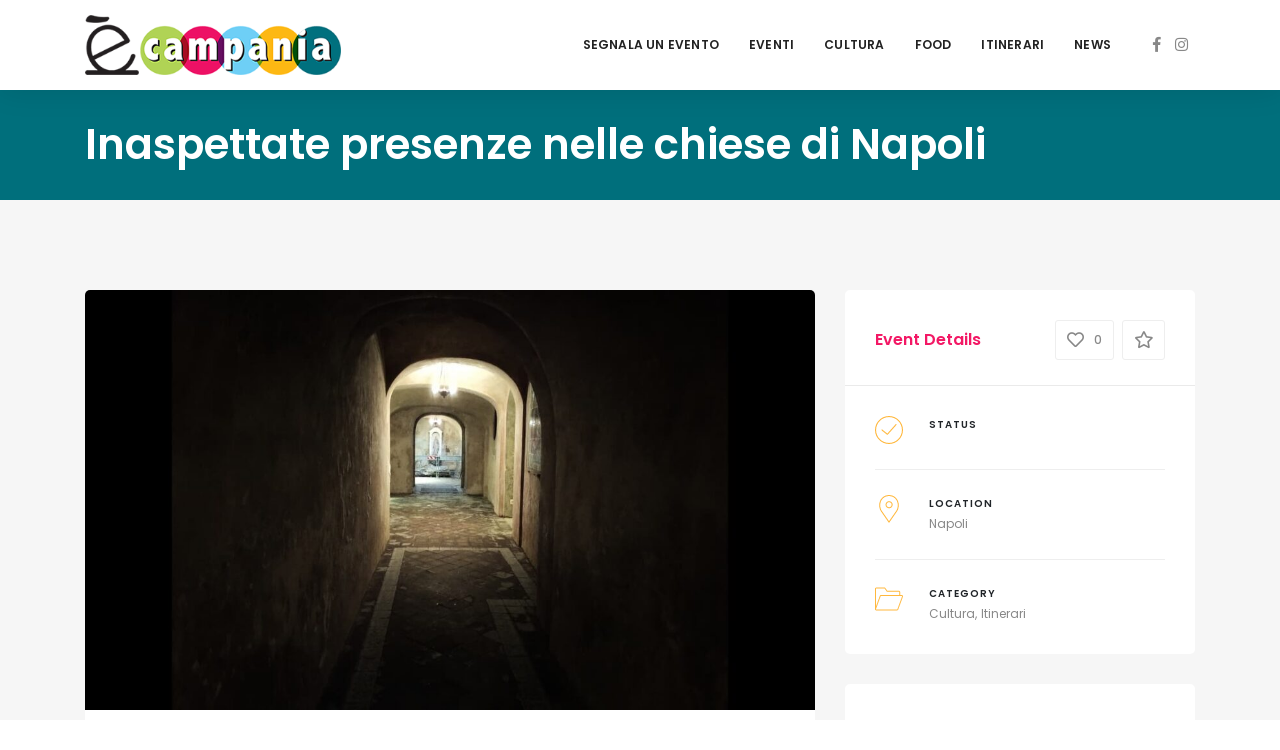

--- FILE ---
content_type: text/css
request_url: https://ecampania.it/wp-content/themes/eventchamp/style.css?ver=6.4.7
body_size: 37333
content:
 @charset "UTF-8";

/*
	Theme Name: Eventchamp
	Theme URI: https://themeforest.net/user/gloriathemes
	Author: Gloria Themes
	Author URI: https://gloriathemes.com
	Description: Eventchamp – Multiple Event & Conference WordPress Theme
	License: GNU General Public License v2 or later
	License URI: https://gnu.org/licenses/gpl-2.0.html
	Tags: right-sidebar, featured-images, custom-header, custom-menu
	Text Domain: eventchamp
	Version: 1.8.9
*/



/* ========================

[Index]
	1. Global
	2. Columns
	3. Input & Buttons
	4. Select
	5. Layouts
	6. Loader
	7. Pagination
	8. Events Slider
	9. Countdown Slider
	10. Countdown
	11. Heading
	12. Event Search Tool
	13. Categorized Events
	14. Carousel & Listing Buttons
	15. Eventchamp Banner
	16. Feature Box
	17. Service Box
	18. Testimonials Carousel
	19. Counter
	20. Contact Box
	21. App Box
	22. Newsletter Element
	23. Modal Button
	24. Icon List
	25. Single Content
	26. Content Header
	27. Photos Section
	28. Event Tabs & Sections
	29. Event Detail Box
	30. Event Detail Buttons
	31. Event Sponsors
	32. Event Schedule
	33. Event Tickets
	34. Related Events
	35. Event Style 1
	36. Event Style 2
	37. Event Style 3
	38. Event Style 4
	39. Events of the Venue
	40. Related Venues
	41. Venue Style 1
	42. Venue Style 2
	43. Speaker Styles
	44. Organizers
	45. Tags
	46. Social Sharing
	47. Social Links
	48. Categories
	49. Widgets
	50. Header
	51. Sticky Header
	52. Mobile Header
	53. User Box Modal
	54. Footer
	55. Breadcrumbs
	56. Comments
	57. Post Style 1
	58. Post Style 2
	59. Post Style 3
	60. Map
	61. 404 Page
	62. None Content Page
	63. Label
	64. Modal
	65. Dropdown
	66. HTML5 Lightbox
	67. New WPBakery Classes
	68. Range Slider
	69. Datepicker
	70. plyr.js
	71. Flex Menu
	72. Bootstrap Tab
	73. Full Calendar
	74. Contact Form 7
	75. CSS Icons
	76. Password Protected
	77. Cookie Bar
	78. Speaker Events
	79. Related Speakers
	80. Like Box
	81. User Activity
	82. Eventchamp Slider
	83. Color Selector

======================== */



/*======
*
* 1. Global
*
======*/
	html {
		font-size: 13px;
	}

	body {
		font-family:'Poppins';
		font-size: 1rem;
		color: #555555;
		line-height: 1.7;
	}

	a,
	a:visited {
		color: #222222;
		-webkit-transition: 0.2s;
		-moz-transition: 0.2s;
		-o-transition: 0.2s;
		-ms-transition: 0.2s;
		transition: 0.2s;
		outline: 0;
	}

	a:hover,
	a:focus {
		text-decoration:none;
		-webkit-transition: 0.2s;
		-moz-transition: 0.2s;
		-o-transition: 0.2s;
		-ms-transition: 0.2s;
		transition: 0.2s;
		outline:0;
	}

	h1,
	h2,
	h3,
	h4,
	h5,
	h6 {
		margin: 30px 0px 15px;
		font-weight: 600;
		line-height: 1.1;
		color: #4a4a4a;
	}

	h1 {
		font-size: 3.231rem;
	}

	h2 {
		font-size: 2.462rem;
	}

	h3 {
		font-size: 1.846rem;
	}

	h4 {
		font-size: 1.385rem;
	}

	h5 {
		font-size: 1.231rem;
	}

	h6 {
		font-size: 1.077rem;
	}

	.plyr,
	pre,
	div.wpb_button,
	div.wpb_content_element,
	ul.wpb_thumbnails-fluid>li,
	p {
		margin-bottom:28px;
	}

	.wp-caption {
		clear: both;
		margin-bottom: 28px !important;
	}

	ol,
	ul {
		margin-bottom: 30px;
	}

	img {
		max-width:100%;
		height:auto;
	}

	hr {
		margin-top: 45px;
		margin-bottom: 45px;
		border-top: 1px solid #EAEAEA;
	}

	table {
		max-width: 100%;
	}

	th {
		text-align: left;
	}

	table {
		width: 100%;
		margin-bottom: 27px;
	}

	table > thead > tr > th,
	table > tbody > tr > th,
	table > tfoot > tr > th,
	table > thead > tr > td,
	table > tbody > tr > td,
	table > tfoot > tr > td {
		padding: 8px;
		line-height: 1.428571429;
		vertical-align: top;
		border-top: 1px solid #EAEAEA;
	}

	table > thead > tr > th {
		vertical-align: bottom;
		border-bottom: 2px solid #EAEAEA;
	}

	table > caption + thead > tr:first-child > th,
	table > colgroup + thead > tr:first-child > th,
	table > thead:first-child > tr:first-child > th,
	table > caption + thead > tr:first-child > td,
	table > colgroup + thead > tr:first-child > td,
	table > thead:first-child > tr:first-child > td {
		border-top: 0;
	}

	table > tbody + tbody {
		border-top: 2px solid #EAEAEA;
	}

	table .table {
		background-color: #fff;
	}

	dl {
		margin-top: 0;
		margin-bottom: 27px;
	}

	dt {
		font-weight: 700;
	}

	dd {
		margin-left: 0;
	}

	dd,
	dt {
		margin-bottom: 7px;
	}

	blockquote {
		border: 0px;
		font-size: 1rem;
		padding: 0;
		text-align: center;
		margin: 0px 8% 28px;
	}

	blockquote:before {
		content: '“';
		font-size: 6rem;
		line-height: 6rem;
		height: 1.308rem;
		overflow: hidden;
		display: block;
		margin-bottom: 21px;
	}

	.gt-text-left {
		text-align: left;
	}

	.gt-text-center {
		text-align: center;
	}

	.gt-text-right {
		text-align: right;
	}



/*======
*
* 2. Columns
*
======*/
	.gt-columns {
		display: flex;
		flex-wrap: wrap;
		margin: 0 -15px -30px;
	}

	.gt-columns.gt-vertical-center {
		align-items: center;
	}

	.gt-columns.gt-column-space-50 {
		margin: 0 -25px -50px;
	}

	.gt-columns.gt-column-space-45 {
		margin: 0 -22.5px -45px;
	}

	.gt-columns.gt-column-space-40 {
		margin: 0 -20px -40px;
	}

	.gt-columns.gt-column-space-35 {
		margin: 0 -17.5px -30px;
	}

	.gt-columns.gt-column-space-30 {
		margin: 0 -15px -30px;
	}

	.gt-columns.gt-column-space-25 {
		margin: 0 -12.5px -25px;
	}

	.gt-columns.gt-column-space-20 {
		margin: 0 -10px -20px;
	}

	.gt-columns.gt-column-space-15 {
		margin: 0 -7.5px -15px;
	}

	.gt-columns.gt-column-space-10 {
		margin: 0 -5px -10px;
	}

	.gt-columns.gt-column-space-5 {
		margin: 0 -2.5px -5px;
	}

	.gt-columns.gt-column-space-0 {
		margin: 0;
	}

	.gt-columns.gt-columns-center {
		align-items: center;		
	}

	.gt-columns > .gt-col {
		width: 100%;
		position: relative;
	}

	.gt-columns > .gt-col > .gt-inner {
		padding: 0 15px 30px;
	}

	.gt-columns.gt-column-space-50 > .gt-col > .gt-inner {
		padding: 0 25px 50px;
	}

	.gt-columns.gt-column-space-45 > .gt-col > .gt-inner {
		padding: 0 22.5px 45px;
	}

	.gt-columns.gt-column-space-40 > .gt-col > .gt-inner {
		padding: 0 20px 40px;
	}

	.gt-columns.gt-column-space-35 > .gt-col > .gt-inner {
		padding: 0 17.5px 35px;
	}

	.gt-columns.gt-column-space-30 > .gt-col > .gt-inner {
		padding: 0 15px 30px;
	}

	.gt-columns.gt-column-space-25 > .gt-col > .gt-inner {
		padding: 0 12.5px 25px;
	}

	.gt-columns.gt-column-space-20 > .gt-col > .gt-inner {
		padding: 0 10px 20px;
	}

	.gt-columns.gt-column-space-15 > .gt-col > .gt-inner {
		padding: 0 7.5px 15px;
	}

	.gt-columns.gt-column-space-10 > .gt-col > .gt-inner {
		padding: 0 5px 10px;
	}

	.gt-columns.gt-column-space-5 > .gt-col > .gt-inner {
		padding: 0 2.5px 5px;
	}

	.gt-columns.gt-column-space-0 > .gt-col > .gt-inner {
		padding: 0;
	}

	.gt-columns.gt-column-1 > .gt-col {
		width: 100%;
	}

	.gt-columns.gt-column-2 > .gt-col {
		width: 50%;
	}

	.gt-columns.gt-column-3 > .gt-col {
		width: 33.33333333333333%;
	}

	.gt-columns.gt-column-4 > .gt-col {
		width: 25%;
	}

	.gt-columns.gt-column-5 > .gt-col {
		width: 20%;
	}

	.gt-columns.gt-column-6 > .gt-col {
		width: 16.66666666666667%;
	}

	.gt-columns.gt-column-7 > .gt-col {
		width: 14.28571428571429%;
	}

	.gt-columns.gt-column-8 > .gt-col {
		width: 12.5%;
	}

	.gt-columns.gt-column-9 > .gt-col {
		width: 11.11111111111111%;
	}

	.gt-columns.gt-column-10 > .gt-col {
		width: 10%;
	}

	@media (max-width: 1199px) {
		.gt-columns.gt-column-10 .gt-col,
		.gt-columns.gt-column-9 .gt-col,
		.gt-columns.gt-column-8 .gt-col,
		.gt-columns.gt-column-7 .gt-col,
		.gt-columns.gt-column-6 .gt-col {
			width: 50%;
		}
	}

	@media (max-width: 991px) {
		.gt-columns.gt-column-10 .gt-col,
		.gt-columns.gt-column-9 .gt-col,
		.gt-columns.gt-column-8 .gt-col,
		.gt-columns.gt-column-7 .gt-col,
		.gt-columns.gt-column-6 .gt-col,
		.gt-columns.gt-column-5 .gt-col,
		.gt-columns.gt-column-4 .gt-col,
		.gt-columns.gt-column-3 .gt-col,
		.gt-columns.gt-column-2 .gt-col {
			width: 50%;
		}
	}

	@media (max-width: 767px) {
		.gt-columns.gt-column-10 .gt-col,
		.gt-columns.gt-column-9 .gt-col,
		.gt-columns.gt-column-8 .gt-col,
		.gt-columns.gt-column-7 .gt-col,
		.gt-columns.gt-column-6 .gt-col,
		.gt-columns.gt-column-5 .gt-col,
		.gt-columns.gt-column-4 .gt-col,
		.gt-columns.gt-column-3 .gt-col,
		.gt-columns.gt-column-2 .gt-col {
			width: 100%;
		}
	}

	.gt-space-height-1 {
		height: 1px;
	}

	.gt-space-height-2 {
		height: 2px;
	}

	.gt-space-height-3 {
		height: 3px;
	}

	.gt-space-height-4 {
		height: 4px;
	}

	.gt-space-height-5 {
		height: 5px;
	}

	.gt-space-height-6 {
		height: 6px;
	}

	.gt-space-height-7 {
		height: 7px;
	}

	.gt-space-height-8 {
		height: 8px;
	}

	.gt-space-height-9 {
		height: 9px;
	}

	.gt-space-height-10 {
		height: 10px;
	}

	.gt-space-height-15 {
		height: 15px;
	}

	.gt-space-height-20 {
		height: 20px;
	}

	.gt-space-height-25 {
		height: 25px;
	}

	.gt-space-height-30 {
		height: 30px;
	}

	.gt-space-height-35 {
		height: 35px;
	}

	.gt-space-height-40 {
		height: 40px;
	}

	.gt-space-height-45 {
		height: 45px;
	}

	.gt-space-height-50 {
		height: 50px;
	}

	.gt-space-height-55 {
		height: 55px;
	}

	.gt-space-height-60 {
		height: 60px;
	}

	.gt-space-height-70 {
		height: 70px;
	}

	.gt-space-height-75 {
		height: 75px;
	}

	.gt-space-height-80 {
		height: 75px;
	}

	.gt-space-height-85 {
		height: 85px;
	}

	.gt-space-height-90 {
		height: 90px;
	}

	.gt-space-height-95 {
		height: 95px;
	}

	.gt-space-height-100 {
		height: 100px;
	}



/*======
*
* 3. Input & Buttons
*
======*/
	input[type="email"],
	input[type="number"],
	input[type="password"],
	input[type="tel"],
	input[type="url"],
	input[type="text"],
	input[type="time"],
	input[type="week"],
	input[type="search"],
	input[type="month"],
	input[type="datetime"],
	input[type="date"],
	textarea,
	textarea.form-control,
	select,
	.woocommerce form .form-row .select2-container .select2-choice,
	.upload-input,
	.select2-dropdown,
	.select2-search--dropdown .select2-search__field,
	.select2-container--default .select2-search--dropdown .select2-search__field,
	.select2-container--default .select2-selection--single,
	#add_payment_method table.cart td.actions .coupon .input-text,
	.woocommerce-cart table.cart td.actions .coupon .input-text,
	.woocommerce-checkout table.cart td.actions .coupon .input-text,
	.form-control,
	.bootstrap-select.gt-select > button {
		display: block;
		width: 100%;
		padding: 13px 20px;
		font-size: 1rem;
		background-color: #fff;
		background-image: none;
		border: 1px solid #EAEAEA;
		color: #666;
		box-shadow: none;
		line-height: 1.7;
		height: auto;
		-webkit-transition: 0.2s;
		-moz-transition: 0.2s;
		-o-transition: 0.2s;
		-ms-transition: 0.2s;
		transition: 0.2s;
		border-radius: 4px;
		outline: 0;
		text-transform: none;
	}

	input::-webkit-input-placeholder { color: #777777; }
	input::-moz-placeholder { color: #777777; }
	input:-ms-input-placeholder { color: #777777; }
	input:-moz-placeholder { color: #777777; }

	textarea::-webkit-input-placeholder { color: #777777; }
	textarea::-moz-placeholder { color: #777777; }
	textarea:-ms-input-placeholder { color: #777777; }
	textarea:-moz-placeholder { color: #777777; }

	select::-webkit-input-placeholder { color: #777777; }
	select::-moz-placeholder { color: #777777; }
	select:-ms-input-placeholder { color: #777777; }
	select:-moz-placeholder { color: #777777; }

	.woocommerce #respond input#submit.alt,
	.woocommerce a.button.alt,
	.woocommerce button.button.alt,
	.woocommerce input.button.alt,
	.woocommerce #respond input#submit,
	.woocommerce a.button,
	.woocommerce button.button,
	.woocommerce input.button,
	button,
	input[type="submit"] {
		-webkit-transition: 0.2s;
		-moz-transition: 0.2s;
		-o-transition: 0.2s;
		-ms-transition: 0.2s;
		transition: 0.2s;
		border: 0px;
		text-transform: uppercase;
		outline: 0;
		padding: 11.5px 30px;
		font-size: 1.077rem;
		font-weight: 500;
		color: #FFFFFF;
		border: 1px solid #EAEAEA;
		border-radius: 4px;
		line-height: 1.7;
		cursor: pointer;
	}

	.woocommerce #respond input#submit.alt:hover,
	.woocommerce a.button.alt:hover,
	.woocommerce button.button.alt:hover,
	.woocommerce input.button.alt:hover,
	.woocommerce #respond input#submit:hover,
	.woocommerce a.button:hover,
	.woocommerce button.button:hover,
	.woocommerce input.button:hover,
	button:hover, input[type="submit"]:hover,
	button:active, input[type="submit"]:active,
	button:active:hover, input[type="submit"]:active:hover,
	button:active:focus, input[type="submit"]:active:focus,
	button:active:visited, input[type="submit"]:active:visited,
	button:focus, input[type="submit"]:focus {
		-webkit-transition: 0.2s;
		-moz-transition: 0.2s;
		-o-transition: 0.2s;
		-ms-transition: 0.2s;
		transition: 0.2s;
		border: 1px solid #EAEAEA;
		outline: 0;
		background: transparent;
	}

	.close:focus,
	.close:hover,
	.close:active,
	.close:active:hover,
	.close:active:focus,
	.close:active:visited {
		background: transparent;
	}

	.gt-form-group,
	.form-group {
		margin-bottom: 10px;
	}

	.btn {
		font-size: 1rem;
	}

	.edit-link {
		margin: 30px 0;
		display: flex;
		flex-wrap: wrap;
		align-items: center;
	}

	.edit-link a, 
	.edit-link a:visited {
		margin-right: 10px;
		display: block;
		font-weight: 500;
		padding: 6px 15px;
		border-radius: 4px;
		border: 1px solid #EAEAEA;
	}

	.edit-link a:last-child,
	.edit-link a:last-child:visited {
		margin-right: 0;
	}

	.edit-link a:last-child, 
	.edit-link a:last-child:visited {
		margin-right: 0;
	}

	.edit-link a.comment-edit-link {
		margin-bottom: 0px;
		margin-top: 15px;
	}

	.gt-button {
		display: flex;
		align-items: center;
		justify-content: center;
	}

	.gt-button.gt-inline-true {
		display: inline-flex;
	}

	.gt-button.gt-margin-true {
		margin: 0 15px;
	}

	.gt-button.gt-align-center {
		justify-content: center;
	}

	.gt-button.gt-align-right {
		justify-content: flex-end;
	}

	.gt-button.gt-style-1 a,
	.gt-button.gt-style-1 a:visited {
		background: transparent;
		border: 1px solid #EAEAEA;
		color: #FFFFFF;
		text-transform: uppercase;
		font-weight: 500;
		padding: 11px 30px;
		align-items: center;
		border-radius: 25px;
		font-size: 1rem;
		cursor: pointer;
		-webkit-appearance: none;
		display: block;
	}

	.gt-button a,
	.gt-button a:visited {
		cursor: pointer;
	}

	.gt-button a i {
		font-size: 1.385rem;
		margin-right: 15px;
	}

	.gt-button.gt-style-2 a,
	.gt-button.gt-style-2 a:visited {
		border-radius: 25px;
		padding: 11px 30px;
		text-transform: uppercase;
		font-size: 1rem;
		letter-spacing: 1px;
		font-weight: 600;
		border-width: 1px;
		border-style: solid;
		color: #FFFFFF;
		display: block;
	}

	.gt-button.gt-style-3 a,
	.gt-button.gt-style-3 a:visited {
		border-radius: 4px;
		padding: 11px 25px;
		text-transform: uppercase;
		font-size: 1rem;
		border-width: 1px;
		border-style: solid;
		background: transparent;
		font-weight: 500;
		letter-spacing: 1px;
		display: block;
		color: #FFFFFF;
	}

	.gt-button.gt-style-4 a,
	.gt-button.gt-style-4 a:visited {
		text-transform: uppercase;
		font-size: 1rem;
		font-weight: 700;
		letter-spacing: 1px;
		display: block;
	}

	.gt-button.gt-style-5 a,
	.gt-button.gt-style-5 a:visited {
		text-transform: uppercase;
		font-size: 1rem;
		font-weight: 700;
		letter-spacing: 1px;
		display: block;
	}

	.gt-button.gt-style-6 a,
	.gt-button.gt-style-6 a:visited {
		text-transform: uppercase;
		font-size: 1rem;
		font-weight: 700;
		letter-spacing: 1px;
		color: #FFFFFF;
		display: block;
	}

	.gt-checkbox input[type="checkbox"]:not(:checked),
	.gt-checkbox input[type="checkbox"]:checked,
	.gt-checkbox[type="checkbox"]:not(:checked),
	.gt-checkbox[type="checkbox"]:checked {
		display: none;
	}

	.gt-checkbox input[type="checkbox"]:not(:checked) + span,
	.gt-checkbox input[type="checkbox"]:checked + span,
	.gt-checkbox[type="checkbox"]:not(:checked) + .gt-checkbox-label,
	.gt-checkbox[type="checkbox"]:checked + .gt-checkbox-label {
		position: relative;
		padding-left: 26px;
		display: flex;
		align-items: center;
		cursor: pointer;
		font-size: 0.9231rem;
		margin: 0;
	}

	.gt-checkbox input[type="checkbox"]:not(:checked) + span:before,
	.gt-checkbox input[type="checkbox"]:checked + span:before,
	.gt-checkbox[type="checkbox"]:not(:checked) + .gt-checkbox-label:before,
	.gt-checkbox[type="checkbox"]:checked + .gt-checkbox-label:before {
		content: '';
		position: absolute;
		left: 0;
		width: 16px;
		height: 16px;
		border: 1px solid #EAEAEA;
		border-radius: 2px;
		background: transparent;
	}

	.gt-checkbox input[type="checkbox"]:not(:checked) + span:after,
	.gt-checkbox input[type="checkbox"]:checked + span:after,
	.gt-checkbox[type="checkbox"]:not(:checked) + .gt-checkbox-label:after,
	.gt-checkbox[type="checkbox"]:checked + .gt-checkbox-label:after {
		content: '✔';
		position: absolute;
		top: .1em; left: .3em;
		font-size: 1.3em;
		line-height: 0.8;
		transition: all .2s;
	}

	.gt-checkbox input[type="checkbox"]:not(:checked) + span:after,
	.gt-checkbox[type="checkbox"]:not(:checked) + .gt-checkbox-label:after {
		opacity: 0;
		transform: scale(0);
	}

	.gt-checkbox input[type="checkbox"]:checked + span:after,
	.gt-checkbox[type="checkbox"]:checked + .gt-checkbox-label:after {
		opacity: 1;
		transform: scale(1);
	}

	.gt-checkbox input[type="checkbox"]:disabled:not(:checked) + span:before,
	.gt-checkbox input[type="checkbox"]:disabled:checked + span:before,
	.gt-checkbox[type="checkbox"]:disabled:not(:checked) + .gt-checkbox-label:before,
	.gt-checkbox[type="checkbox"]:disabled:checked + .gt-checkbox-label:before {
		box-shadow: none;
		border-color: #bbb;
		background-color: #ddd;
	}

	.gt-checkbox input[type="checkbox"]:disabled:checked + span:after,
	.gt-checkbox[type="checkbox"]:disabled:checked + .gt-checkbox-label:after {
		color: #999;
	}

	.gt-checkbox input[type="checkbox"]:disabled + span,
	.gt-checkbox[type="checkbox"]:disabled + .gt-checkbox-label {
		color: #aaa;
	}

	.gt-checkbox input[type="checkbox"]:checked:focus + span:before,
	.gt-checkbox input[type="checkbox"]:not(:checked):focus + span:before,
	.gt-checkbox[type="checkbox"]:checked:focus + .gt-checkbox-label:before,
	.gt-checkbox[type="checkbox"]:not(:checked):focus + .gt-checkbox-label:before {
		border: 1px dotted #EEEEEE;
	}



/*======
*
* 4. Select
*
======*/
	.bootstrap-select:not([class*=col-]):not([class*=form-control]):not(.input-group-btn) {
		width: 100%;
	}

	.bootstrap-select:not([class*=col-]):not([class*=form-control]):not(.input-group-btn) {
		max-width: 100%;
	}

	.bootstrap-select .dropdown-toggle::after {
		margin-left: 5px;
	}

	.bootstrap-select.gt-select .dropdown-toggle:focus,
	.bootstrap-select.gt-select .btn-light:not(:disabled):not(.disabled).active,
	.bootstrap-select.gt-select .btn-light:not(:disabled):not(.disabled):active,
	.bootstrap-select.gt-select.show > .btn-light.dropdown-toggle,
	.bootstrap-select.gt-select > .dropdown-toggle.bs-placeholder,
	.bootstrap-select.gt-select > .dropdown-toggle.bs-placeholder:active,
	.bootstrap-select.gt-select > .dropdown-toggle.bs-placeholder:focus,
	.bootstrap-select.gt-select > .dropdown-toggle.bs-placeholder:hover {
		color: #777777;
		background: #FFFFFF;
		border: 1px solid #EAEAEA;
		outline: 0 !important;
		box-shadow: none !important;
	}

	.bootstrap-select.gt-select .dropdown-toggle:focus,
	.bootstrap-select.gt-select.show > button,
	.bootstrap-select.gt-select > .dropdown-toggle.bs-placeholder:active,
	.bootstrap-select.gt-select > .dropdown-toggle.bs-placeholder:focus,
	.bootstrap-select.gt-select > .dropdown-toggle.bs-placeholder:hover {
		color: #666666;
	}

	.bootstrap-select.gt-select .dropdown-menu {
		border: 0;
		margin: 0;
		padding: 5px 0;
		border-radius: 4px;
		border-top-right-radius: 0;
		border-top-left-radius: 0;
		background-color: #FFFFFF;
		box-shadow: 0px 0px 30px rgba(0, 0, 0, 0.10);
		display: block;
		opacity: 0;
		visibility: hidden;
		-webkit-transition: 0.2s;
		-moz-transition: 0.2s;
		-o-transition: 0.2s;
		-ms-transition: 0.2s;
		transition: 0.2s;
	}

	.bootstrap-select.gt-select.show .dropdown-menu {
		opacity: 1;
		visibility: visible;
		-webkit-transition: 0.2s;
		-moz-transition: 0.2s;
		-o-transition: 0.2s;
		-ms-transition: 0.2s;
		transition: 0.2s;		
	}

	.bootstrap-select.gt-select .dropdown-item {
		color: #666666;
		padding: 5px 20px;
		display: flex;
		justify-content: space-between;
		align-items: center;
	}

	.bootstrap-select.gt-select .dropdown-item:focus,
	.bootstrap-select.gt-select .dropdown-item:hover,
	.bootstrap-select.gt-select .dropdown-item.active,
	.bootstrap-select.gt-select .dropdown-item:active {
		color: #666666;
		background: transparent;
	}

	.bootstrap-select.gt-select .dropdown-item.selected:after {
		font-family: Font Awesome\ 5 Free;
		font-weight: 900;
		content: "\f13d";
		font-size: 0.6923rem;
	}

	.bootstrap-select.gt-select .dropdown-item.gt-sub-option {
		padding-left: 27px;
	}

	.bootstrap-select.gt-select .dropdown-item.gt-inner-sub-option {
		padding-left: 32px;
	}

	.bootstrap-select .dropdown-toggle .filter-option {
		padding: 13px 20px;
	}



/*======
*
* 5. Layouts
*
======*/
	.gt-widget,
	.gt-section,
	.gt-event-section-tabs,
	.gt-page-content {
		width: 100%;
		border-radius: 5px;
		padding: 30px;
		background-color: #FFFFFF;
		margin-bottom: 30px;
	}

	.gt-section .gt-section-title {
		font-size: 1.231rem;
		color: #4a4a4a;
		margin-bottom: 20px;
		font-weight: 600;
		margin: -30px -30px 30px;
		border-bottom: 1px solid #EAEAEA;
		padding: 30px 30px 25px;
		position: relative;
		background-color: #FFFFFF;
	}

	.gt-widget.gt-transparent-widget {
		background-color: transparent;
		padding: 0;
	}

	.gt-page-content > .gt-content > p:last-child {
		margin-bottom: 0;
	}

	@media ( min-width: 1200px ) {
		.container {
			max-width: 1200px;
		}
	}

	@media ( max-width: 1199px ) {
		.container {
			max-width: 100%;
		}
	}

	.container-fluid {
		padding-right: 70px;
		padding-left: 70px;
	}

	.container-fluid.container-fluid-multi-column {
		padding-right: 55px;
		padding-left: 55px;
	}

	.gt-site-right.gt-pull-left {
		-webkit-box-ordinal-group: 1;
		-webkit-order: -1;
		-ms-flex-order: -1;
		order: -1;
	}

	.gt-site-wrapper {
		max-width: 100%;
		margin: 0 auto;
		position: relative;
		background-color: #F6F6F6;
	}

	.gt-site-wrapper.gt-boxed-active {
		max-width: 1200px;
		box-shadow: 0px 0px 30px rgba(0, 0, 0, 0.10);
	}

	.gt-site-wrapper.gt-boxed-active .gt-sticky-header {
		max-width: 1200px;
		left: auto;
		right: auto;
	}

	.nopadding {
		padding:0px;
	}

	.nopaddingleft {
		padding-left:0px;
	}

	.nopaddingright {
		padding-right:0px;
	}

	.fixed {
		position: fixed !important;
	}

	.convertFixed {
		position: fixed !important;
	}

	@media (max-width: 1199px) {
		.gt-site-right,
		.gt-site-left {
			-ms-flex: 100%;
			flex: 100%;
			max-width: 100%;
		}
	}



/*======
*
* 6. Loader
*
======*/
	.gt-loader {
		opacity:1;
		visibility:visible;
		position:fixed;
		top:0;
		left:0;
		width:100%;
		height:100%;
		z-index:10000000;
		background: #FFFFFF;
		-webkit-transition: 0.2s;
		-moz-transition: 0.2s;
		-o-transition: 0.2s;
		-ms-transition: 0.2s;
		transition: 0.2s;
	}

	.loaded .gt-loader {
		opacity:0;
		visibility:hidden;
		-webkit-transition: 0.2s;
		-moz-transition: 0.2s;
		-o-transition: 0.2s;
		-ms-transition: 0.2s;
		transition: 0.2s;
	}

	.spinner {
		background: #ffffff;
		margin: 100px auto;
		left: 0;
		margin: 0px auto;
		position: relative;
		top: calc(50% - 20px);
		text-align: center;
	}

	.gt-style-1 .spinner {
		width: 40px;
		height: 40px;
	}

	.gt-style-1 .double-bounce1,
	.gt-style-1 .double-bounce2 {
		width: 100%;
		height: 100%;
		border-radius: 50%;
		opacity: 0.6;
		position: absolute;
		top: 0;
		left: 0;
		-webkit-animation: sk-bounce 2.0s infinite ease-in-out;
		animation: sk-bounce 2.0s infinite ease-in-out;
	}

	.gt-style-1 .double-bounce2 {
		-webkit-animation-delay: -1.0s;
		animation-delay: -1.0s;
	}

	@-webkit-keyframes sk-bounce {
		0%, 100% { -webkit-transform: scale(0.0) }
		50% { -webkit-transform: scale(1.0) }
	}

	@keyframes sk-bounce {
		0%, 100% { 
			transform: scale(0.0);
			-webkit-transform: scale(0.0);
		 } 50% { 
			transform: scale(1.0);
			-webkit-transform: scale(1.0);
		}
	}

	.gt-style-2 .spinner {
		width: 70px;
		height: 70px;
	}

	.gt-style-2 .spinner > div {
		width: 18px;
		height: 18px;
		border-radius: 100%;
		display: inline-block;
		-webkit-animation: sk-bouncedelay 1.4s infinite ease-in-out both;
		animation: sk-bouncedelay 1.4s infinite ease-in-out both;
	}

	.gt-style-2 .spinner .bounce1 {
		-webkit-animation-delay: -0.32s;
		animation-delay: -0.32s;
	}

	.gt-style-2 .spinner .bounce2 {
		-webkit-animation-delay: -0.16s;
		animation-delay: -0.16s;
	}

	@-webkit-keyframes sk-bouncedelay {
		0%, 80%, 100% { -webkit-transform: scale(0) }
		40% { -webkit-transform: scale(1.0) }
	}

	@keyframes sk-bouncedelay {
		0%, 80%, 100% { 
			-webkit-transform: scale(0);
			transform: scale(0);
		} 40% { 
			-webkit-transform: scale(1.0);
			transform: scale(1.0);
		}
	}

	.gt-style-3 .spinner {
		width: 40px;
		height: 40px;
		-webkit-animation: sk-rotateplane 1.2s infinite ease-in-out;
		animation: sk-rotateplane 1.2s infinite ease-in-out;
	}

	@-webkit-keyframes sk-rotateplane {
		0% { -webkit-transform: perspective(120px) }
		50% { -webkit-transform: perspective(120px) rotateY(180deg) }
		100% { -webkit-transform: perspective(120px) rotateY(180deg) rotateX(180deg) }
	}

	@keyframes sk-rotateplane {
		0% { 
			transform: perspective(120px) rotateX(0deg) rotateY(0deg);
			-webkit-transform: perspective(120px) rotateX(0deg) rotateY(0deg) 
		} 50% { 
			transform: perspective(120px) rotateX(-180.1deg) rotateY(0deg);
			-webkit-transform: perspective(120px) rotateX(-180.1deg) rotateY(0deg) 
		} 100% { 
			transform: perspective(120px) rotateX(-180deg) rotateY(-179.9deg);
			-webkit-transform: perspective(120px) rotateX(-180deg) rotateY(-179.9deg);
		}
	}

	.gt-style-4 .sk-fading-circle {
		width: 60px;
		height: 60px;
		position: relative;
		margin: 100px auto;
		left: 0;
		margin: 0px auto;
		position: relative;
		top: calc(50% - 20px);
		text-align: center;
	}

	.gt-style-4 .sk-fading-circle .sk-circle {
		width: 100%;
		height: 100%;
		position: absolute;
		left: 0;
		top: 0;
	}

	.gt-style-4 .sk-fading-circle .sk-circle:before {
		content: '';
		display: block;
		margin: 0 auto;
		width: 15%;
		height: 15%;
		border-radius: 100%;
		-webkit-animation: sk-circleFadeDelay 1.2s infinite ease-in-out both;
		animation: sk-circleFadeDelay 1.2s infinite ease-in-out both;
	}

	.gt-style-4 .sk-fading-circle .sk-circle2 {
		-webkit-transform: rotate(30deg);
		-ms-transform: rotate(30deg);
		transform: rotate(30deg);
	}

	.gt-style-4 .sk-fading-circle .sk-circle3 {
		-webkit-transform: rotate(60deg);
		-ms-transform: rotate(60deg);
		transform: rotate(60deg);
	}

	.gt-style-4 .sk-fading-circle .sk-circle4 {
		-webkit-transform: rotate(90deg);
		-ms-transform: rotate(90deg);
		transform: rotate(90deg);
	}

	.gt-style-4 .sk-fading-circle .sk-circle5 {
		-webkit-transform: rotate(120deg);
		-ms-transform: rotate(120deg);
		transform: rotate(120deg);
	}

	.gt-style-4 .sk-fading-circle .sk-circle6 {
		-webkit-transform: rotate(150deg);
		-ms-transform: rotate(150deg);
		transform: rotate(150deg);
	}

	.gt-style-4 .sk-fading-circle .sk-circle7 {
		-webkit-transform: rotate(180deg);
		-ms-transform: rotate(180deg);
		transform: rotate(180deg);
	}

	.gt-style-4 .sk-fading-circle .sk-circle8 {
		-webkit-transform: rotate(210deg);
		-ms-transform: rotate(210deg);
		transform: rotate(210deg);
	}

	.gt-style-4 .sk-fading-circle .sk-circle9 {
		-webkit-transform: rotate(240deg);
		-ms-transform: rotate(240deg);
		transform: rotate(240deg);
	}

	.gt-style-4 .sk-fading-circle .sk-circle10 {
		-webkit-transform: rotate(270deg);
		-ms-transform: rotate(270deg);
		transform: rotate(270deg);
	}

	.gt-style-4 .sk-fading-circle .sk-circle11 {
		-webkit-transform: rotate(300deg);
		-ms-transform: rotate(300deg);
		transform: rotate(300deg); 
	}

	.gt-style-4 .sk-fading-circle .sk-circle12 {
		-webkit-transform: rotate(330deg);
		-ms-transform: rotate(330deg);
		transform: rotate(330deg); 
	}

	.gt-style-4 .sk-fading-circle .sk-circle2:before {
		-webkit-animation-delay: -1.1s;
		animation-delay: -1.1s; 
	}

	.gt-style-4 .sk-fading-circle .sk-circle3:before {
		-webkit-animation-delay: -1s;
		animation-delay: -1s; 
	}

	.gt-style-4 .sk-fading-circle .sk-circle4:before {
		-webkit-animation-delay: -0.9s;
		animation-delay: -0.9s; 
	}

	.gt-style-4 .sk-fading-circle .sk-circle5:before {
		-webkit-animation-delay: -0.8s;
		animation-delay: -0.8s; 
	}

	.gt-style-4 .sk-fading-circle .sk-circle6:before {
		-webkit-animation-delay: -0.7s;
		animation-delay: -0.7s; 
	}

	.gt-style-4 .sk-fading-circle .sk-circle7:before {
		-webkit-animation-delay: -0.6s;
		animation-delay: -0.6s; 
	}

	.gt-style-4 .sk-fading-circle .sk-circle8:before {
		-webkit-animation-delay: -0.5s;
		animation-delay: -0.5s; 
	}

	.gt-style-4 .sk-fading-circle .sk-circle9:before {
		-webkit-animation-delay: -0.4s;
		animation-delay: -0.4s;
	}

	.gt-style-4 .sk-fading-circle .sk-circle10:before {
		-webkit-animation-delay: -0.3s;
		animation-delay: -0.3s;
	}

	.gt-style-4 .sk-fading-circle .sk-circle11:before {
		-webkit-animation-delay: -0.2s;
		animation-delay: -0.2s;
	}

	.gt-style-4 .sk-fading-circle .sk-circle12:before {
		-webkit-animation-delay: -0.1s;
		animation-delay: -0.1s;
	}

	@-webkit-keyframes sk-circleFadeDelay {
		0%, 39%, 100% { opacity: 0; }
		40% { opacity: 1; }
	}

	@keyframes sk-circleFadeDelay {
		0%, 39%, 100% { opacity: 0; }
		40% { opacity: 1; } 
	}



/*======
*
* 7. Pagination
*
======*/
	.gt-pagination {
		margin: 30px 0 0;
		position: relative;
		z-index: 1;
	}

	.gt-pagination ul {
		padding: 0;
		margin: 0 -5px;
		list-style: none;
		display: flex;
	}

	.gt-pagination ul li {
		padding: 0 5px;
	}

	.gt-pagination ul li > span,
	.gt-pagination ul li > a,
	.gt-pagination ul li > a:visited {
		border-radius: 25px;
		border-width: 1px;
		border-style: solid;
		font-weight: 500;
		text-transform: uppercase;
		padding: 7px 20px;
		color: #ffffff;
		display: block;
	}



/*======
*
* 8. Events Slider
*
======*/
	.gt-events-slider {
		position: relative;
		height: 100%;
	}

	.gt-events-slider .gt-separator {
		position: absolute;
		bottom: 0;
		left: 0;
		right: 0;
		z-index: 1;
	}

	.gt-events-slider .gt-separator > svg {
		fill: #FFFFFF;
	}

	.gt-events-slider .gt-slider-pagination.gt-style-1 {
		text-align: center;
		bottom: 50px;
		width: 100%;
		top: auto;
	}

	.gt-events-slider .gt-slider-pagination.gt-style-1 > span {
		width: 15px;
		height: 15px;
		background: transparent;
		border: 1px solid #FFFFFF;
		border-radius: 50%;
		opacity: 1;
		outline: 0;
		margin: 0 10px 0 0;
		display: inline-block;
		-webkit-transition: 0.2s;
		-moz-transition: 0.2s;
		-o-transition: 0.2s;
		-ms-transition: 0.2s;
		transition: 0.2s;
	}

	.gt-events-slider .gt-slider-pagination.gt-style-1 > span:last-child {
		margin-right: 0;
	}

	.gt-events-slider .gt-slider-pagination.gt-style-1 > span:hover,
	.gt-events-slider .gt-slider-pagination.gt-style-1 > span:focus,
	.gt-events-slider .gt-slider-pagination.gt-style-1 > span.swiper-pagination-bullet-active {
		background: #FFFFFF;
		-webkit-transition: 0.2s;
		-moz-transition: 0.2s;
		-o-transition: 0.2s;
		-ms-transition: 0.2s;
		transition: 0.2s;
	}

	.gt-events-slider .gt-slider-pagination.gt-style-2 {
		text-align: center;
		right: 0;
		left: auto;
		margin: 30px;
		top: 50%;
		transform: translateY(-50%);
		display: flex;
		flex-wrap: wrap;
		width: 15px;
		align-content: center;
	}

	.gt-events-slider .gt-slider-pagination.gt-style-2 > span {
		width: 15px;
		height: 15px;
		background: transparent;
		border: 1px solid #FFFFFF;
		border-radius: 50%;
		opacity: 1;
		outline: 0;
		-webkit-transition: 0.2s;
		-moz-transition: 0.2s;
		-o-transition: 0.2s;
		-ms-transition: 0.2s;
		transition: 0.2s;
	}

	.gt-events-slider .gt-slider-pagination.gt-style-2 > span {
		margin: 0 0 10px;
		display: block;
	}

	.gt-events-slider .gt-slider-pagination.gt-style-2 > span:last-child {
		margin-bottom: 0;
	}

	.gt-events-slider .gt-slider-pagination.gt-style-2 > span:hover,
	.gt-events-slider .gt-slider-pagination.gt-style-2 > span:focus,
	.gt-events-slider .gt-slider-pagination.gt-style-2 > span.swiper-pagination-bullet-active {
		background: #FFFFFF;
		-webkit-transition: 0.2s;
		-moz-transition: 0.2s;
		-o-transition: 0.2s;
		-ms-transition: 0.2s;
		transition: 0.2s;
	}

	.gt-events-slider .gt-slider-control.gt-style-1 {
		width: 45px;
		height: 45px;
		line-height: 45px;
		text-align: center;
		color: #fff;
		font-size: 1.308rem;
		cursor: pointer;
		opacity: .3;
		display: block;
		border: 2px solid #fff;
		border-radius: 100%;
		-webkit-transition: all 1s cubic-bezier(.25,.8,.25,1);
		-o-transition: all 1s cubic-bezier(.25,.8,.25,1);
		transition: all 1s cubic-bezier(.25,.8,.25,1);
		top: 50%;
		transform: translateY(-50%);
		position: absolute;
		margin: 30px;
		z-index: 5;
		outline: 0;
	}

	.gt-events-slider .gt-slider-control.gt-style-1:hover,
	.gt-events-slider .gt-slider-control.gt-style-1:focus {
		opacity: 0.6;
	}

	.gt-events-slider .gt-slider-control.gt-slider-prev.gt-style-1 {
		left: 0;
	}

	.gt-events-slider .gt-slider-control.gt-slider-next.gt-style-1 {
		right: 0;
	}

	.gt-events-slider .gt-slider-control.gt-style-2 {
		width: 45px;
		height: 45px;
		line-height: 45px;
		text-align: center;
		color: #fff;
		font-size: 1.308rem;
		cursor: pointer;
		opacity: .3;
		display: block;
		border: 2px solid #fff;
		border-radius: 100%;
		-webkit-transition: all 1s cubic-bezier(.25,.8,.25,1);
		-o-transition: all 1s cubic-bezier(.25,.8,.25,1);
		transition: all 1s cubic-bezier(.25,.8,.25,1);
		top: 50%;
		transform: translateY(-50%);
		position: absolute;
		margin-left: 30px;
		margin-right: 30px;
		z-index: 5;
		outline: 0;
		left: 0;
	}

	.gt-events-slider .gt-slider-control.gt-slider-prev.gt-style-2 {
		margin-top: -30px;
	}

	.gt-events-slider .gt-slider-control.gt-slider-next.gt-style-2 {
		margin-top: 30px;
	}

	.gt-events-slider .gt-slider-control.gt-style-2:hover,
	.gt-events-slider .gt-slider-control.gt-style-2:focus {
		opacity: 0.6;
	}

	.gt-events-slider .gt-swiper-slider {
		height: 100%;
	}

	.gt-events-slider .gt-slide-inner {
		background-size: cover;
		background-position: center;
		position: relative;
		height: 100%;
		background-color: #000000;
		display: flex;
		align-items: center;
	}

	.gt-events-slider .gt-slide-inner .gt-opacity {
		display: block;
		position: absolute;
		width: 100%;
		height: 100%;
		background: #000000;
		opacity: 0.3;
		left: 0;
		top: 0;
	}

	.gt-events-slider .gt-slide-inner .gt-content {
		max-width: 900px;
		margin: 0 auto;
		text-align: center;
		position: relative;
		z-index: 10;
	}

	.gt-events-slider .gt-slide-inner .gt-content,
	.gt-events-slider .gt-slide-inner .gt-content a,
	.gt-events-slider .gt-slide-inner .gt-content a:visited {
		color: #FFFFFF;		
	}

	.gt-events-slider .gt-slide-inner .gt-content .gt-category {
		list-style: none;
		bottom: 30px;
		left: 30px;
		text-transform: uppercase;
		color: #FFFFFF;
		padding: 6px 27px;
		border-radius: 25px;
		font-weight: 500;
		display: table;
		margin: 0 auto 30px;
	}

	.gt-events-slider .gt-slide-inner .gt-content .gt-category li {
		display: inline-block;
	}

	.gt-events-slider .gt-slide-inner .gt-content .gt-category li:after {
		content: ',';
		margin-right: 4px;
	}

	.gt-events-slider .gt-slide-inner .gt-content .gt-category li:last-child:after {
		display: none;
	}

	.gt-events-slider .gt-slide-inner .gt-content .gt-category li a,
	.gt-events-slider .gt-slide-inner .gt-content .gt-category li a:visited {
		color: #FFFFFF;
	}

	.gt-events-slider .gt-slide-inner .gt-content .gt-title {
		font-size: 4.615rem;
		line-height: 1.4;
		font-weight: 700;
		color: #FFFFFF;
		margin-bottom: 30px;
	}

	.gt-events-slider .gt-slide-inner .gt-content .gt-information {
		list-style: none;
		padding: 0px;
		margin: -15px -15px 55px;
		text-transform: uppercase;
		display: flex;
		align-items: center;
		justify-content: center;
		flex-wrap: wrap;
	}

	.gt-events-slider .gt-slide-inner .gt-content .gt-information > li {
		padding: 15px;
		display: flex;
		align-items: center;
	}

	.gt-events-slider .gt-slide-inner .gt-content .gt-information > li i {
		font-size: 1.308rem;
		margin-right: 10px;
	}

	.gt-events-slider .gt-slide-inner .gt-content .gt-information > li > ul {
		list-style: none;
		padding: 0;
		margin: 0;
		display: flex;
		flex-wrap: wrap;
		align-items: center;
	}

	.gt-events-slider .gt-slide-inner .gt-content .gt-information > li > ul > li {
		margin-right: 5px;
	}

	.gt-events-slider .gt-slide-inner .gt-content .gt-information > li > ul > li:last-child {
		margin-right: 0;
	}

	.gt-events-slider .gt-slide-inner .gt-content .gt-information > li > ul > li:after {
		content: ',';
	}

	.gt-events-slider .gt-slide-inner .gt-content .gt-information > li > ul > li:last-child:after {
		display: none;
	}

	.gt-events-slider .gt-slide-inner .gt-content .buttons a,
	.gt-events-slider .gt-slide-inner .gt-content .buttons a:visited {
		background: transparent;
		border: 2px solid #FFFFFF;
		color: #FFFFFF;
		text-transform: uppercase;
		font-weight: 500;
		padding: 11px 40px;
		display: inline-block;
		border-radius: 25px;
		margin-right: 45px;
	}

	.gt-events-slider .gt-slide-inner .gt-content .buttons a:last-child,
	.gt-events-slider .gt-slide-inner .gt-content .buttons a:visited:last-child {
		margin-right: 0;
	}

	.gt-events-slider .gt-slide-inner .gt-content .buttons a:hover,
	.gt-events-slider .gt-slide-inner .gt-content .buttons a:focus {
		color: #FFFFFF;
	}

	@media (max-width: 991px) {
		.gt-events-slider .gt-slide-inner .gt-content .gt-title {
			font-size: 3.077rem;
		}
	}

	@media (max-width: 767px) {
		.gt-events-slider .gt-slide-inner .gt-content .gt-title {
			font-size: 2.308rem;
		}
	}



/*======
*
* 9. Countdown Slider
*
======*/
	.gt-countdown-slider.gt-style-1 {
		position: relative;
		display: flex;
		align-items: center;
		flex-wrap: wrap;
		height: 100%;
		width: 100%;
	}

	.gt-countdown-slider.gt-style-1 > .gt-swiper-slider {
		position: relative;
		width: 100%;
		height: 100%;
	}

	.gt-countdown-slider.gt-style-1 > .gt-swiper-slider .gt-image {
		background-size: cover;
		background-position: center;
		position: relative;
		width: 100%;
		height: 100%;
	}

	.gt-countdown-slider.gt-style-1 > .gt-swiper-slider .gt-image .gt-opacity {
		display: block;
		position: absolute;
		width: 100%;
		height: 100%;
		background: #000000;
		opacity: 0.3;
		left: 0;
		top: 0;
	}

	.gt-countdown-slider.gt-style-1 > .gt-slider-content {
		margin: auto;
		left: 0;
		right: 0;
		position: absolute;
		max-width: 1020px;
		text-align: center;
		z-index: 10;
		color: #fff;
		margin-top: -50px;
	}

	.gt-countdown-slider.gt-style-1 > .gt-slider-content .gt-address-date {
		color: #ffffff;
		font-size: 1.385rem;
		text-transform: uppercase;
		font-weight: 500;
	}

	.gt-countdown-slider.gt-style-1 > .gt-slider-content .gt-title {
		margin: 45px 0px;
		display: flex;
		align-items: center;
		justify-content: center;
	}

	.gt-countdown-slider.gt-style-1 > .gt-slider-content .gt-title .gt-primary,
	.gt-countdown-slider.gt-style-1 > .gt-slider-content .gt-title .gt-secondary {
		color: #ffffff;
		font-size: 4.231rem;
		text-transform: uppercase;
		font-weight: 700;
		line-height: 1.1;
	}

	.gt-countdown-slider.gt-style-1 > .gt-slider-content .gt-title .gt-secondary {
		margin-left: 15px;
	}

	.gt-countdown-slider.gt-style-1 > .gt-slider-content .gt-title .gt-title-inner {
		position: absolute;
		display: flex;
		flex-wrap: wrap;
		align-items: center;
		justify-content: center;
	}

	.gt-countdown-slider.gt-style-1 > .gt-slider-content .gt-title .gt-background-text {
		font-size: 11.54rem;
		text-transform: uppercase;
		font-weight: 700;
		opacity: 0.15;
		z-index: 1;
		width: 100%;
		color: white;
		line-height: 5.231rem;
	}

	.gt-countdown-slider.gt-style-1 > .gt-slider-content .gt-text {
		max-width: 80%;
		margin: 0 auto;
		font-size: 1.154rem;
	}

	.gt-countdown-slider.gt-style-1 > .gt-slider-content .gt-buttons {
		margin: 60px 0 -22.5px;
		display: flex;
		flex-wrap: wrap;
		justify-content: center;
		align-items: center;
	}

	.gt-countdown-slider.gt-style-1 > .gt-slider-content .gt-buttons a,
	.gt-countdown-slider.gt-style-1 > .gt-slider-content .gt-buttons a:visited {
		background: transparent;
		border: 2px solid #FFFFFF;
		color: #FFFFFF;
		text-transform: uppercase;
		font-weight: 500;
		padding: 11px 40px;
		margin: 0 22.5px 22.5px;
		display: inline-flex;
		border-radius: 25px;
		align-items: center;
	}

	.gt-countdown-slider.gt-style-1 > .gt-slider-content .gt-buttons a i,
	.gt-countdown-slider.gt-style-1 > .gt-slider-content .gt-buttons a:visited i {
		margin-right: 10px;
		font-size: 1.308rem;
	}

	.gt-countdown-slider.gt-style-1 > .gt-slider-content .gt-buttons a:hover,
	.gt-countdown-slider.gt-style-1 > .gt-slider-content .gt-buttons a:focus {
		color: #FFFFFF;
	}

	.gt-countdown-slider.gt-style-1 > .gt-counter {
		width: 100%;
		padding: 40px 15px;
		position: absolute;
		bottom: 0;
		left: 0;
		z-index: 10;
		text-align: center;
		overflow: hidden;
		background: rgba(0, 0, 0, 0.40);
	}

	.gt-countdown-slider.gt-style-1 > .gt-counter:before {
		content: '';
		display: block;
		width: 100%;
		height: 100%;
		opacity: 0.65;
		position: absolute;
		top: 0;
		left: 0;
	}

	.gt-countdown-slider.gt-style-1 > .gt-counter .gt-background-text {
		font-size: 8.077rem;
		text-transform: uppercase;
		font-weight: 700;
		opacity: 0.15;
		position: absolute;
		z-index: 1;
		width: 100%;
		color: white;
		margin-top: 10px;
	}

	.gt-countdown-slider.gt-style-1 > .gt-counter .gt-counter-inner {
		position: relative;
		color: #FFFFFF;
		z-index: 10;
		-webkit-box-align: center;
		-webkit-align-items: center;
		-ms-flex-align: center;
		align-items: center;
		display: -webkit-box;
		display: -webkit-flex;
		display: -ms-flexbox;
		display: flex;
		-webkit-flex-wrap: wrap;
		-ms-flex-wrap: wrap;
		flex-wrap: wrap;
		-webkit-box-pack: center;
		justify-content: center;
	}

	.gt-countdown-slider.gt-style-1 > .gt-counter .gt-counter-inner > div {
		border-right: 1px solid rgba(255, 255, 255, 0.20);
		padding-right: 45px;
		margin-right: 45px;
	}

	.gt-countdown-slider.gt-style-1 > .gt-counter .gt-counter-inner > div:last-child {
		border-right: 0px;
		padding-right: 0px;
		margin-right: 0;
	}

	.gt-countdown-slider.gt-style-1 > .gt-counter .gt-count {
		font-size: 3.846rem;
		line-height: 3.846rem;
		font-weight: 600;
		margin-bottom: 7px;
		min-width: 70px;
		max-width: 100%;
	}

	.gt-countdown-slider.gt-style-1 > .gt-counter .gt-title {
		font-size: 1rem;
		text-transform: uppercase;
		line-height: 1rem;
		font-weight: 600;
	}

	.gt-countdown-slider.gt-style-1 .gt-separator {
		position: absolute;
		bottom: 0;
		left: 0;
		right: 0;
		z-index: 10;
	}

	.gt-countdown-slider.gt-style-1 .gt-separator > svg {
		fill: #FFFFFF;	
	}

	.gt-countdown-slider.gt-style-1 .gt-slider-pagination {
		text-align: center;
		right: 0;
		left: auto;
		margin: 30px;
		top: 50%;
		transform: translateY(-50%);
		display: flex;
		flex-wrap: wrap;
		width: 15px;
		align-content: center;
	}

	.gt-countdown-slider.gt-style-1 .gt-slider-pagination > span {
		width: 15px;
		height: 15px;
		background: transparent;
		border: 1px solid #FFFFFF;
		border-radius: 50%;
		opacity: 1;
		outline: 0;
		-webkit-transition: 0.2s;
		-moz-transition: 0.2s;
		-o-transition: 0.2s;
		-ms-transition: 0.2s;
		transition: 0.2s;
	}

	.gt-countdown-slider.gt-style-1 .gt-slider-pagination > span {
		margin: 0 0 10px;
		display: block;
	}

	.gt-countdown-slider.gt-style-1 .gt-slider-pagination > span:last-child {
		margin-bottom: 0;
	}

	.gt-countdown-slider.gt-style-1 .gt-slider-pagination > span:hover,
	.gt-countdown-slider.gt-style-1 .gt-slider-pagination > span:focus,
	.gt-countdown-slider.gt-style-1 .gt-slider-pagination > span.swiper-pagination-bullet-active {
		background: #FFFFFF;
		-webkit-transition: 0.2s;
		-moz-transition: 0.2s;
		-o-transition: 0.2s;
		-ms-transition: 0.2s;
		transition: 0.2s;
	}

	.gt-countdown-slider.gt-style-1 .gt-slider-control.gt-style-1 {
		width: 45px;
		height: 45px;
		line-height: 45px;
		text-align: center;
		color: #fff;
		font-size: 1.308rem;
		cursor: pointer;
		opacity: .3;
		display: block;
		border: 2px solid #fff;
		border-radius: 100%;
		-webkit-transition: all 1s cubic-bezier(.25,.8,.25,1);
		-o-transition: all 1s cubic-bezier(.25,.8,.25,1);
		transition: all 1s cubic-bezier(.25,.8,.25,1);
		top: 50%;
		transform: translateY(-50%);
		position: absolute;
		margin: 30px;
		z-index: 5;
		outline: 0;
	}

	.gt-countdown-slider.gt-style-1 .gt-slider-control.gt-style-1:hover,
	.gt-countdown-slider.gt-style-1 .gt-slider-control.gt-style-1:focus {
		opacity: 0.6;
	}

	.gt-countdown-slider.gt-style-1 .gt-slider-control.gt-slider-prev.gt-style-1 {
		left: 0;
	}

	.gt-countdown-slider.gt-style-1 .gt-slider-control.gt-slider-next.gt-style-1 {
		right: 0;
	}

	.gt-countdown-slider.gt-style-1 .gt-slider-control.gt-style-2 {
		width: 45px;
		height: 45px;
		line-height: 45px;
		text-align: center;
		color: #fff;
		font-size: 1.308rem;
		cursor: pointer;
		opacity: .3;
		display: block;
		border: 2px solid #fff;
		border-radius: 100%;
		-webkit-transition: all 1s cubic-bezier(.25,.8,.25,1);
		-o-transition: all 1s cubic-bezier(.25,.8,.25,1);
		transition: all 1s cubic-bezier(.25,.8,.25,1);
		top: 50%;
		transform: translateY(-50%);
		position: absolute;
		margin-left: 30px;
		margin-right: 30px;
		z-index: 5;
		outline: 0;
		left: 0;
	}

	.gt-countdown-slider.gt-style-1 .gt-slider-control.gt-slider-prev.gt-style-2 {
		margin-top: -30px;
	}

	.gt-countdown-slider.gt-style-1 .gt-slider-control.gt-slider-next.gt-style-2 {
		margin-top: 30px;
	}

	.gt-countdown-slider.gt-style-1 .gt-slider-control.gt-style-2:hover,
	.gt-countdown-slider.gt-style-1 .gt-slider-control.gt-style-2:focus {
		opacity: 0.6;
	}

	.gt-countdown-slider.gt-style-2 {
		position: relative;
		display: flex;
		align-items: center;
		flex-wrap: wrap;
		height: 100%;
		width: 100%;
	}

	.gt-countdown-slider.gt-style-2 > .gt-swiper-slider {
		position: relative;
		width: 100%;
		height: 100%;
	}

	.gt-countdown-slider.gt-style-2 > .gt-swiper-slider .gt-image {
		background-size: cover;
		background-position: center;
		position: relative;
		width: 100%;
		height: 100%;
	}

	.gt-countdown-slider.gt-style-2 > .gt-swiper-slider .gt-image .gt-opacity {
		display: block;
		position: absolute;
		width: 100%;
		height: 100%;
		background: #000000;
		opacity: 0.3;
		left: 0;
		top: 0;
	}

	.gt-countdown-slider.gt-style-2 > .gt-slider-content {
		margin: auto;
		left: 0;
		right: 0;
		position: absolute;
		max-width: 1020px;
		text-align: center;
		z-index: 10;
		color: #fff;
	}

	.gt-countdown-slider.gt-style-2 > .gt-slider-content .gt-address-date {
		text-transform: uppercase;
		font-weight: 500;
		letter-spacing: 2px;
		margin-bottom: 20px;
	}

	.gt-countdown-slider.gt-style-2 > .gt-slider-content > .gt-title {
		margin: 0 0px 30px;
		display: flex;
		align-items: center;
		justify-content: center;
	}

	.gt-countdown-slider.gt-style-2 > .gt-slider-content > .gt-title .gt-title-inner {
		font-size: 6.923rem;
		line-height: 1.05;
		text-transform: uppercase;
		position: absolute;
		font-weight: 700;
	}

	.gt-countdown-slider.gt-style-2 > .gt-slider-content > .gt-title .gt-title-inner.gt-relative {
		position: relative;
		margin-bottom: -30px;
	}

	.gt-countdown-slider.gt-style-2 > .gt-slider-content > .gt-title .gt-title-inner .gt-secondary {
		margin-left: 15px;
	}

	.gt-countdown-slider.gt-style-2 > .gt-slider-content > .gt-title .gt-background-text {
		font-size: 11.54rem;
		line-height: 0.9;
		text-transform: uppercase;
		font-weight: 700;
		opacity: 0.15;
		z-index: 1;
		width: 100%;
		color: white;
	}

	.gt-countdown-slider.gt-style-2 > .gt-slider-content .gt-text {
		max-width: 80%;
		margin: 0 auto;
		letter-spacing: 1px;
		font-size: 3.231rem;
		font-weight: 300;
		line-height: 1.3;
	}

	.gt-countdown-slider.gt-style-2 > .gt-slider-content > .gt-counter {
		width: 100%;
		text-align: center;
		display: flex;
		flex-wrap: wrap;
		position: relative;
		align-items: center;
		justify-content: center;
		margin: 60px 0;
	}

	.gt-countdown-slider.gt-style-2 > .gt-slider-content > .gt-counter .gt-background-text {
		font-size: 11.54rem;
		line-height: 8.462rem;
		text-transform: uppercase;
		font-weight: 700;
		opacity: 0.15;
		z-index: 1;
		width: 100%;
		color: white;
	}

	.gt-countdown-slider.gt-style-2 > .gt-slider-content > .gt-counter .gt-counter-inner {
		position: absolute;
		color: #FFFFFF;
		z-index: 10;
		align-items: center;
		display: flex;
		flex-wrap: wrap;
		justify-content: center;
	}

	.gt-countdown-slider.gt-style-2 > .gt-slider-content > .gt-counter .gt-counter-inner.gt-relative {
		position: relative;
	}

	.gt-countdown-slider.gt-style-2 > .gt-slider-content > .gt-counter .gt-counter-inner > div {
		border-right: 1px solid rgba(255, 255, 255, 0.30);
		padding-right: 45px;
		margin-right: 45px;
		min-width: 70px;
		max-width: 100%;
		text-transform: uppercase;
		font-weight: 500;
	}

	.gt-countdown-slider.gt-style-2 > .gt-slider-content > .gt-counter .gt-counter-inner > div:last-child {
		border-right: 0px;
		padding-right: 0px;
		margin-right: 0;
	}

	.gt-countdown-slider.gt-style-2 > .gt-slider-content > .gt-counter .gt-count {
		font-size: 3.846rem;
		line-height: 3.846rem;
		font-weight: 600;
		margin-bottom: 7px;
	}

	.gt-countdown-slider.gt-style-2 > .gt-slider-content > .gt-counter > .gt-title {
		font-size: 1rem;
		text-transform: uppercase;
		line-height: 1rem;
		font-weight: 600;
	}

	.gt-countdown-slider.gt-style-2 > .gt-slider-content .gt-buttons {
		margin: 56px -0 22.5px;
		display: flex;
		flex-wrap: wrap;
		justify-content: center;
		align-items: center;
	}

	.gt-countdown-slider.gt-style-2 > .gt-slider-content .gt-buttons a,
	.gt-countdown-slider.gt-style-2 > .gt-slider-content .gt-buttons a:visited {
		background: transparent;
		border: 2px solid #FFFFFF;
		color: #FFFFFF;
		text-transform: uppercase;
		font-weight: 500;
		padding: 11px 40px;
		margin: 0 22.5px;
		display: inline-flex;
		border-radius: 25px;
		align-items: center;
	}

	.gt-countdown-slider.gt-style-2 > .gt-slider-content .gt-buttons a i,
	.gt-countdown-slider.gt-style-2 > .gt-slider-content .gt-buttons a:visited i {
		margin-right: 10px;
		font-size: 1.308rem;
	}

	.gt-countdown-slider.gt-style-2 > .gt-slider-content .gt-buttons a:hover,
	.gt-countdown-slider.gt-style-2 > .gt-slider-content .gt-buttons a:focus {
		color: #FFFFFF;
	}

	.gt-countdown-slider.gt-style-2 .gt-separator {
		position: absolute;
		bottom: 0;
		left: 0;
		right: 0;
		z-index: 10;
	}

	.gt-countdown-slider.gt-style-2 .gt-separator > svg {
		fill: #FFFFFF;	
	}

	.gt-countdown-slider.gt-style-2 .gt-slider-pagination {
		text-align: center;
		right: 0;
		left: auto;
		margin: 30px;
		top: 50%;
		transform: translateY(-50%);
		display: flex;
		flex-wrap: wrap;
		width: 15px;
		align-content: center;
	}

	.gt-countdown-slider.gt-style-2 .gt-slider-pagination > span {
		width: 15px;
		height: 15px;
		background: transparent;
		border: 1px solid #FFFFFF;
		border-radius: 50%;
		opacity: 1;
		outline: 0;
		-webkit-transition: 0.2s;
		-moz-transition: 0.2s;
		-o-transition: 0.2s;
		-ms-transition: 0.2s;
		transition: 0.2s;
	}

	.gt-countdown-slider.gt-style-2 .gt-slider-pagination > span {
		margin: 0 0 10px;
		display: block;
	}

	.gt-countdown-slider.gt-style-2 .gt-slider-pagination > span:last-child {
		margin-bottom: 0;
	}

	.gt-countdown-slider.gt-style-2 .gt-slider-pagination > span:hover,
	.gt-countdown-slider.gt-style-2 .gt-slider-pagination > span:focus,
	.gt-countdown-slider.gt-style-2 .gt-slider-pagination > span.swiper-pagination-bullet-active {
		background: #FFFFFF;
		-webkit-transition: 0.2s;
		-moz-transition: 0.2s;
		-o-transition: 0.2s;
		-ms-transition: 0.2s;
		transition: 0.2s;
	}

	.gt-countdown-slider.gt-style-2 .gt-slider-control.gt-style-1 {
		width: 45px;
		height: 45px;
		line-height: 45px;
		text-align: center;
		color: #fff;
		font-size: 1.308rem;
		cursor: pointer;
		opacity: .3;
		display: block;
		border: 2px solid #fff;
		border-radius: 100%;
		-webkit-transition: all 1s cubic-bezier(.25,.8,.25,1);
		-o-transition: all 1s cubic-bezier(.25,.8,.25,1);
		transition: all 1s cubic-bezier(.25,.8,.25,1);
		top: 50%;
		transform: translateY(-50%);
		position: absolute;
		margin: 30px;
		z-index: 5;
		outline: 0;
	}

	.gt-countdown-slider.gt-style-2 .gt-slider-control.gt-style-1:hover,
	.gt-countdown-slider.gt-style-2 .gt-slider-control.gt-style-1:focus {
		opacity: 0.6;
	}

	.gt-countdown-slider.gt-style-2 .gt-slider-control.gt-slider-prev.gt-style-1 {
		left: 0;
	}

	.gt-countdown-slider.gt-style-2 .gt-slider-control.gt-slider-next.gt-style-1 {
		right: 0;
	}

	.gt-countdown-slider.gt-style-2 .gt-slider-control.gt-style-2 {
		width: 45px;
		height: 45px;
		line-height: 45px;
		text-align: center;
		color: #fff;
		font-size: 1.308rem;
		cursor: pointer;
		opacity: .3;
		display: block;
		border: 2px solid #fff;
		border-radius: 100%;
		-webkit-transition: all 1s cubic-bezier(.25,.8,.25,1);
		-o-transition: all 1s cubic-bezier(.25,.8,.25,1);
		transition: all 1s cubic-bezier(.25,.8,.25,1);
		top: 50%;
		transform: translateY(-50%);
		position: absolute;
		margin-left: 30px;
		margin-right: 30px;
		z-index: 5;
		outline: 0;
		left: 0;
	}

	.gt-countdown-slider.gt-style-2 .gt-slider-control.gt-slider-prev.gt-style-2 {
		margin-top: -30px;
	}

	.gt-countdown-slider.gt-style-2 .gt-slider-control.gt-slider-next.gt-style-2 {
		margin-top: 30px;
	}

	.gt-countdown-slider.gt-style-2 .gt-slider-control.gt-style-2:hover,
	.gt-countdown-slider.gt-style-2 .gt-slider-control.gt-style-2:focus {
		opacity: 0.6;
	}

	.gt-countdown-slider.gt-style-3 {
		position: relative;
		display: flex;
		align-items: center;
		flex-wrap: wrap;
		height: 100%;
		width: 100%;
	}

	.gt-countdown-slider.gt-style-3 > .gt-swiper-slider {
		position: relative;
		width: 100%;
		height: 100%;
	}

	.gt-countdown-slider.gt-style-3 > .gt-swiper-slider .gt-image {
		background-size: cover;
		background-position: center;
		position: relative;
		width: 100%;
		height: 100%;
	}

	.gt-countdown-slider.gt-style-3 > .gt-swiper-slider .gt-image .gt-opacity {
		display: block;
		position: absolute;
		width: 100%;
		height: 100%;
		background: #000000;
		opacity: 0.3;
		left: 0;
		top: 0;
	}

	.gt-countdown-slider.gt-style-3 > .gt-slider-content {
		margin: auto;
		left: 0;
		right: 0;
		position: absolute;
		max-width: 1020px;
		text-align: center;
		z-index: 10;
		color: #fff;
	}

	.gt-countdown-slider.gt-style-3 > .gt-slider-content .gt-address-date {
		text-transform: uppercase;
		font-weight: 500;
		letter-spacing: 2px;
		margin-bottom: 10px;
	}

	.gt-countdown-slider.gt-style-3 > .gt-slider-content > .gt-title {
		margin: 0 0px 65px;
		display: flex;
		align-items: center;
		justify-content: center;
	}

	.gt-countdown-slider.gt-style-3 > .gt-slider-content > .gt-title .gt-title-inner {
		font-size: 8.462rem;
		line-height: 1.1;
		text-transform: uppercase;
		font-weight: 700;
		margin-bottom: -30px;
	}

	.gt-countdown-slider.gt-style-3 > .gt-slider-content > .gt-title .gt-title-inner .gt-secondary {
		margin-left: 15px;
	}

	.gt-countdown-slider.gt-style-3 > .gt-slider-content .gt-text {
		max-width: 80%;
		margin: 0 auto;
		letter-spacing: 1px;
		font-size: 3.231rem;
		font-weight: 300;
		line-height: 1.3;
	}

	.gt-countdown-slider.gt-style-3 > .gt-slider-content > .gt-counter {
		width: 100%;
		text-align: center;
		display: flex;
		flex-wrap: wrap;
		position: relative;
		align-items: center;
		justify-content: center;
		margin: 60px 0 0;
	}

	.gt-countdown-slider.gt-style-3 > .gt-slider-content > .gt-counter .gt-counter-inner {
		color: #FFFFFF;
		z-index: 10;
		-webkit-box-align: center;
		-webkit-align-items: center;
		-ms-flex-align: center;
		align-items: center;
		display: -webkit-box;
		display: -webkit-flex;
		display: -ms-flexbox;
		display: flex;
		-webkit-flex-wrap: wrap;
		-ms-flex-wrap: wrap;
		flex-wrap: wrap;
		-webkit-box-pack: center;
		justify-content: center;
	}

	.gt-countdown-slider.gt-style-3 > .gt-slider-content > .gt-counter .gt-counter-inner > div {
		margin-right: 30px;
		padding: 10px;
		width: 130px;
		height: 130px;
		line-height: 130px;
		display: flex;
		justify-content: center;
		align-items: center;
		text-align: center;
		border-radius: 50%;
		background: #FFFFFF;
	}

	.gt-countdown-slider.gt-style-3 > .gt-slider-content > .gt-counter .gt-counter-inner > div:last-child {
		margin-right: 0;
	}

	.gt-countdown-slider.gt-style-3 > .gt-slider-content > .gt-counter .gt-count {
		font-size: 3.077rem;
		line-height: 3.077rem;
		font-weight: 600;
		margin-bottom: 7px;
	}

	.gt-countdown-slider.gt-style-3 > .gt-slider-content > .gt-counter > .gt-title {
		font-size: 1.231rem;
		text-transform: uppercase;
		line-height: 1rem;
		font-weight: 600;
	}

	.gt-countdown-slider.gt-style-3 > .gt-slider-content .gt-buttons {
		margin: 56px -0 22.5px;
		display: flex;
		flex-wrap: wrap;
		justify-content: center;
		align-items: center;
	}

	.gt-countdown-slider.gt-style-3 > .gt-slider-content .gt-buttons a,
	.gt-countdown-slider.gt-style-3 > .gt-slider-content .gt-buttons a:visited {
		background: transparent;
		border: 2px solid #FFFFFF;
		color: #FFFFFF;
		text-transform: uppercase;
		font-weight: 500;
		padding: 11px 40px;
		margin: 0 22.5px;
		display: inline-flex;
		border-radius: 25px;
		align-items: center;
	}

	.gt-countdown-slider.gt-style-3 > .gt-slider-content .gt-buttons a i,
	.gt-countdown-slider.gt-style-3 > .gt-slider-content .gt-buttons a:visited i {
		margin-right: 10px;
		font-size: 1.308rem;
	}

	.gt-countdown-slider.gt-style-3 > .gt-slider-content .gt-buttons a:hover,
	.gt-countdown-slider.gt-style-3 > .gt-slider-content .gt-buttons a:focus {
		color: #FFFFFF;
	}

	.gt-countdown-slider.gt-style-3 .gt-separator {
		position: absolute;
		bottom: 0;
		left: 0;
		right: 0;
		z-index: 10;
	}

	.gt-countdown-slider.gt-style-3 .gt-separator > svg {
		fill: #FFFFFF;	
	}

	.gt-countdown-slider.gt-style-3 .gt-slider-pagination {
		text-align: center;
		right: 0;
		left: auto;
		margin: 30px;
		top: 50%;
		transform: translateY(-50%);
		display: flex;
		flex-wrap: wrap;
		width: 15px;
		align-content: center;
	}

	.gt-countdown-slider.gt-style-3 .gt-slider-pagination > span {
		width: 15px;
		height: 15px;
		background: transparent;
		border: 1px solid #FFFFFF;
		border-radius: 50%;
		opacity: 1;
		outline: 0;
		-webkit-transition: 0.2s;
		-moz-transition: 0.2s;
		-o-transition: 0.2s;
		-ms-transition: 0.2s;
		transition: 0.2s;
	}

	.gt-countdown-slider.gt-style-3 .gt-slider-pagination > span {
		margin: 0 0 10px;
		display: block;
	}

	.gt-countdown-slider.gt-style-3 .gt-slider-pagination > span:last-child {
		margin-bottom: 0;
	}

	.gt-countdown-slider.gt-style-3 .gt-slider-pagination > span:hover,
	.gt-countdown-slider.gt-style-3 .gt-slider-pagination > span:focus,
	.gt-countdown-slider.gt-style-3 .gt-slider-pagination > span.swiper-pagination-bullet-active {
		background: #FFFFFF;
		-webkit-transition: 0.2s;
		-moz-transition: 0.2s;
		-o-transition: 0.2s;
		-ms-transition: 0.2s;
		transition: 0.2s;
	}

	.gt-countdown-slider.gt-style-3 .gt-slider-control.gt-style-1 {
		width: 45px;
		height: 45px;
		line-height: 45px;
		text-align: center;
		color: #fff;
		font-size: 1.308rem;
		cursor: pointer;
		opacity: .3;
		display: block;
		border: 2px solid #fff;
		border-radius: 100%;
		-webkit-transition: all 1s cubic-bezier(.25,.8,.25,1);
		-o-transition: all 1s cubic-bezier(.25,.8,.25,1);
		transition: all 1s cubic-bezier(.25,.8,.25,1);
		top: 50%;
		transform: translateY(-50%);
		position: absolute;
		margin: 30px;
		z-index: 5;
		outline: 0;
	}

	.gt-countdown-slider.gt-style-3 .gt-slider-control.gt-style-1:hover,
	.gt-countdown-slider.gt-style-3 .gt-slider-control.gt-style-1:focus {
		opacity: 0.6;
	}

	.gt-countdown-slider.gt-style-3 .gt-slider-control.gt-slider-prev.gt-style-1 {
		left: 0;
	}

	.gt-countdown-slider.gt-style-3 .gt-slider-control.gt-slider-next.gt-style-1 {
		right: 0;
	}

	.gt-countdown-slider.gt-style-3 .gt-slider-control.gt-style-2 {
		width: 45px;
		height: 45px;
		line-height: 45px;
		text-align: center;
		color: #fff;
		font-size: 1.308rem;
		cursor: pointer;
		opacity: .3;
		display: block;
		border: 2px solid #fff;
		border-radius: 100%;
		-webkit-transition: all 1s cubic-bezier(.25,.8,.25,1);
		-o-transition: all 1s cubic-bezier(.25,.8,.25,1);
		transition: all 1s cubic-bezier(.25,.8,.25,1);
		top: 50%;
		transform: translateY(-50%);
		position: absolute;
		margin-left: 30px;
		margin-right: 30px;
		z-index: 5;
		outline: 0;
		left: 0;
	}

	.gt-countdown-slider.gt-style-3 .gt-slider-control.gt-slider-prev.gt-style-2 {
		margin-top: -30px;
	}

	.gt-countdown-slider.gt-style-3 .gt-slider-control.gt-slider-next.gt-style-2 {
		margin-top: 30px;
	}

	.gt-countdown-slider.gt-style-3 .gt-slider-control.gt-style-2:hover,
	.gt-countdown-slider.gt-style-3 .gt-slider-control.gt-style-2:focus {
		opacity: 0.6;
	}

	@media (max-width: 991px) {
		.gt-countdown-slider.gt-style-2 > .gt-slider-content .gt-title,
		.gt-countdown-slider.gt-style-1 > .gt-slider-content .gt-title {
			margin: 25px 0 0;
		}

		.gt-countdown-slider.gt-style-2 > .gt-slider-content .gt-title .gt-secondary,
		.gt-countdown-slider.gt-style-1 > .gt-slider-content .gt-title .gt-secondary {
			margin-left: 10px;
		}

		.gt-countdown-slider.gt-style-2 > .gt-slider-content .gt-title .gt-background-text,
		.gt-countdown-slider.gt-style-1 > .gt-slider-content .gt-title .gt-background-text {
			display: none;
		}

		.gt-countdown-slider.gt-style-2 > .gt-slider-content .gt-title .gt-title-inner,
		.gt-countdown-slider.gt-style-1 > .gt-slider-content .gt-title .gt-title-inner {
			position: relative;
		}

		.gt-countdown-slider.gt-style-2 > .gt-slider-content .gt-title .gt-primary,
		.gt-countdown-slider.gt-style-2 > .gt-slider-content .gt-title .gt-secondary,
		.gt-countdown-slider.gt-style-1 > .gt-slider-content .gt-title .gt-primary,
		.gt-countdown-slider.gt-style-1 > .gt-slider-content .gt-title .gt-secondary {
			font-size: 3.077rem;
		}
	}

	@media (max-width: 767px) {
		.gt-countdown-slider.gt-style-2 > .gt-slider-content .gt-title .gt-primary,
		.gt-countdown-slider.gt-style-2 > .gt-slider-content .gt-title .gt-secondary,
		.gt-countdown-slider.gt-style-1 > .gt-slider-content .gt-title .gt-primary,
		.gt-countdown-slider.gt-style-1 > .gt-slider-content .gt-title .gt-secondary {
			font-size: 2.308rem;
		}

		.gt-countdown-slider.gt-style-2 > .gt-slider-content .gt-text,
		.gt-countdown-slider.gt-style-1 > .gt-slider-content .gt-text {
			display: none;
			font-size: 1rem;
		}

		.gt-countdown-slider.gt-style-2 > .gt-slider-content > .gt-counter .gt-counter-inner > div,
		.gt-countdown-slider.gt-style-1 > .gt-counter .gt-counter-inner > div {
			padding-right: 20px;
			margin-right: 20px;
		}

		.gt-countdown-slider.gt-style-2 > .gt-slider-content > .gt-counter .gt-count,
		.gt-countdown-slider.gt-style-1 > .gt-counter .gt-count {
			font-size: 3.077rem;
			line-height: 3.077rem;
		}
	}

	@media (max-width: 500px) {
		.gt-countdown-slider.gt-style-2 > .gt-slider-content > .gt-counter .gt-counter-inner > div,
		.gt-countdown-slider.gt-style-1 > .gt-counter .gt-counter-inner > div {
			padding-right: 10px;
			margin-right: 10px;
		}

		.gt-countdown-slider.gt-style-2 > .gt-slider-content > .gt-counter .gt-count,
		.gt-countdown-slider.gt-style-1 > .gt-counter .gt-count {
			font-size: 1.923rem;
			line-height: 1.923rem;
			width: auto;
		}
	}



/*======
*
* 10. Countdown
*
======*/
	.gt-countdown ul {
		list-style: none;
		padding: 0;
		margin: 0;
	}

	.gt-countdown.gt-style-1 ul {
		display: flex;
		align-items: center;
		justify-content: center;
		flex-wrap: wrap;
		margin: -15px;
	}

	.gt-countdown.gt-style-1 ul li {
		padding: 15px;
	}

	.gt-countdown.gt-style-1 ul li > .gt-inner {
		width: 150px;
		height: 150px;
		max-width: 100%;
		color: #FFFFFF;
		border-radius: 5px;
		padding: 15px;
		display: flex;
		flex-wrap: wrap;
		align-items: center;
		justify-content: center;
		flex-direction: column;
		-webkit-transition: all 1s cubic-bezier(.25,.8,.25,1);
		-o-transition: all 1s cubic-bezier(.25,.8,.25,1);
		transition: all 1s cubic-bezier(.25,.8,.25,1);
	}

	.gt-countdown.gt-style-1 ul li:hover > .gt-inner {
		box-shadow: 0px 0px 40px rgba(0, 0, 0, 0.15);
		transform: translateY(-1rem);
		-webkit-transition: all 1s cubic-bezier(.25,.8,.25,1);
		-o-transition: all 1s cubic-bezier(.25,.8,.25,1);
		transition: all 1s cubic-bezier(.25,.8,.25,1);
	}

	.gt-countdown.gt-style-1 ul li > .gt-inner .gt-count {
		font-size: 3.462rem;
		line-height: 1.1;
		font-weight: 600;
	}

	.gt-countdown.gt-style-1 ul li > .gt-inner .gt-title {
		font-size: 1rem;
		font-weight: 500;
		text-transform: uppercase;
	}

	.gt-countdown.gt-style-2 ul {
		display: flex;
		align-items: center;
		justify-content: center;
		flex-wrap: wrap;
		margin: -30px;
	}

	.gt-countdown.gt-style-2 ul li {
		padding: 30px;
	}

	.gt-countdown.gt-style-2 ul li > .gt-inner {
		width: 150px;
		height: 150px;
		max-width: 100%;
		color: #FFFFFF;
		border-radius: 50%;
		border: 2px solid #FFFFFF;
		padding: 15px;
		display: flex;
		flex-wrap: wrap;
		align-items: center;
		justify-content: center;
		flex-direction: column;
	}

	.gt-countdown.gt-style-2 ul li > .gt-inner .gt-count {
		font-size: 3.462rem;
		line-height: 1.1;
		font-weight: 600;
	}

	.gt-countdown.gt-style-2 ul li > .gt-inner .gt-title {
		font-size: 1rem;
		font-weight: 600;
		text-transform: uppercase;
		margin-top: 3px;
	}

	.gt-countdown.gt-style-3 ul {
		display: flex;
		align-items: center;
		justify-content: center;
		flex-wrap: wrap;
		margin: -30px;
	}

	.gt-countdown.gt-style-3 ul li {
		padding: 30px;
	}

	.gt-countdown.gt-style-3 ul li > .gt-inner {
		width: 150px;
		height: 150px;
		max-width: 100%;
		border-radius: 50%;
		border-width: 2px;
		border-style: solid;
		padding: 15px;
		display: flex;
		flex-wrap: wrap;
		align-items: center;
		justify-content: center;
		flex-direction: column;
	}

	.gt-countdown.gt-style-3 ul li > .gt-inner .gt-count {
		font-size: 3.462rem;
		line-height: 1.1;
		font-weight: 600;
	}

	.gt-countdown.gt-style-3 ul li > .gt-inner .gt-title {
		font-size: 1rem;
		font-weight: 600;
		text-transform: uppercase;
		margin-top: 3px;
	}

	.gt-countdown.gt-style-4 ul {
		display: flex;
		align-items: center;
		justify-content: center;
		flex-wrap: wrap;
	}

	.gt-countdown.gt-style-4 ul li {
		width: 25%;
	}

	.gt-countdown.gt-style-4 ul li > .gt-inner {
		position: relative;
		z-index: 1;
		height: 250px;
		width: 100%;
		color: #FFFFFF;
		padding: 15px;
		display: flex;
		flex-wrap: wrap;
		align-items: center;
		justify-content: center;
		flex-direction: column;
		-webkit-transition: all 1s cubic-bezier(.25,.8,.25,1);
		-o-transition: all 1s cubic-bezier(.25,.8,.25,1);
		transition: all 1s cubic-bezier(.25,.8,.25,1);
	}

	.gt-countdown.gt-style-4 ul li:hover > .gt-inner {
		box-shadow: 0px 0px 40px rgba(0, 0, 0, 0.15);
		transform: translateY(-1rem);
		-webkit-transition: all 1s cubic-bezier(.25,.8,.25,1);
		-o-transition: all 1s cubic-bezier(.25,.8,.25,1);
		transition: all 1s cubic-bezier(.25,.8,.25,1);
	}

	.gt-countdown.gt-style-4 ul li > .gt-inner:before {
		content: '';
		position: absolute;
		z-index: 1;
		display: block;
		width: 100%;
		height: 100%;
		background: #000000;
		opacity: 0;
		top: 0;
		left: 0;
	}

	.gt-countdown.gt-style-4 ul li:nth-child(2) > .gt-inner:before {
		opacity: 0.045;
	}

	.gt-countdown.gt-style-4 ul li:nth-child(3) > .gt-inner:before {
		opacity: 0.075;
	}

	.gt-countdown.gt-style-4 ul li:nth-child(4) > .gt-inner:before {
		opacity: 0.105;
	}

	.gt-countdown.gt-style-4 ul li > .gt-inner .gt-count {
		font-size: 5.769rem;
		line-height: 1.1;
		font-weight: 600;
		position: relative;
		z-index: 2;
	}

	.gt-countdown.gt-style-4 ul li > .gt-inner .gt-title {
		font-size: 1.077rem;
		font-weight: 600;
		text-transform: uppercase;
		position: relative;
		z-index: 2;
	}

	@media (max-width: 991px) {
		.gt-countdown.gt-style-4 ul li > .gt-inner .gt-count {
			font-size: 3.462rem;
		}
	}

	@media (max-width: 767px) {
		.gt-countdown.gt-style-1 ul li {
			padding: 10px;
		}

		.gt-countdown.gt-style-1 ul li > .gt-inner .gt-count {
			font-size: 2.308rem;
		}

		.gt-countdown.gt-style-1 ul li > .gt-inner {
			width: 90px;
			height: 110px;
			padding: 10px;
		}
	}



/*======
*
* 11. Heading
*
======*/
	.gt-heading.gt-center {
		text-align: center;
	}

	.gt-heading.gt-left {
		text-align: left;
	}

	.gt-heading.gt-right {
		text-align: right;
	}

	.gt-heading .gt-title {
		font-size: 3.231rem;
		line-height: 1.3;
		color: #555555;
	}

	.gt-heading .gt-title span {
		font-weight: 600;
	}

	.gt-heading .gt-separate {
		display: inline-block;
		margin: 40px auto 20px;
	}

	.gt-heading .gt-separate:before,
	.gt-heading .gt-separate:after {
		content: '';
		display: block;
		height: 1px;
		width: 121px;
		background: #EAEAEA;
	}

	.gt-heading .gt-separate:before {
		float: left;
	}

	.gt-heading .gt-separate:after {
		float: left;
	}

	.gt-heading .gt-separate i {
		font-size: 1.538rem;
		float: left;
		color: #EAEAEA;
		margin: -10px 15px 0px;
	}

	.gt-heading .gt-text {
		color: #888888;
	}

	.gt-heading.gt-white .gt-text,
	.gt-heading.gt-white .gt-separate i,
	.gt-heading.gt-white .gt-title {
		color: #FFFFFF;
	}

	.gt-heading.gt-white .gt-separate:before,
	.gt-heading.gt-white .gt-separate:after {
		background: #EAEAEA;
	}

	.gt-heading .gt-description {
		color: #888888;
	}

	.gt-heading.gt-size2 {
		font-weight: 700;
		text-transform: uppercase;
	}

	.gt-heading.gt-size2 .gt-title span {
		font-weight: 700;
	}

	.gt-heading.gt-size2 .gt-title {
		font-size: 1.385rem;
		margin-bottom: 10px;
	}

	.gt-heading.gt-size2 .gt-separate {
		display: none;
		text-transform: uppercase;
	}

	@media (max-width: 767px) {
		.gt-heading .gt-title {
			font-size: 2.308rem;
		}
	}



/*======
*
* 12. Event Search Tool
*
======*/
	.gt-event-search-tool.white {
		background: #f9f9f9;
		border-top: 1px solid #EAEAEA;
		border-bottom: 1px solid #EAEAEA;
		padding: 45px 0px;
		z-index: 10;
	}

	.gt-event-search-tool .no-result-page {
		margin: 0;
	}

	.gt-event-search-tool .title {
		font-size: 1.231rem;
		font-weight: 600;
		color: #666666;
		text-transform: uppercase;
	}

	.gt-event-search-tool .gt-form {
		position: relative;
		z-index: 20;
	}

	.gt-event-search-tool .search-content input,
	.gt-event-search-tool .search-content select,
	.gt-event-search-tool .search-content .bootstrap-select.gt-select > button {
		height: 100%;
	}

	.gt-event-search-tool .search-content button,
	.gt-event-search-tool .search-content input[type="submit"] {
		width: 100%;
	}

	.gt-event-search-tool.dark {
		background-image: url(include/assets/img/breadcrumbs-bg.jpg);
		background-size: cover;
		background-position: center;
		color: #FFFFFF;
		border: 0px;
		position: relative;
		padding: 120px 0px;
		z-index: 10;
	}

	.gt-event-search-tool.dark:before {
		content: '';
		display: block;
		background: #121219;
		position: absolute;
		left: 0;
		top: 0;
		width: 100%;
		height: 100%;
		z-index: 1;
		opacity: 0.65;
	}

	.gt-event-search-tool.dark .container {
		position: relative;
		z-index: 2;
	}

	.gt-event-search-tool.gt-style-5 .bootstrap-select.gt-select .dropdown-toggle:focus,
	.gt-event-search-tool.gt-style-5 .btn-light:not(:disabled):not(.disabled).active,
	.gt-event-search-tool.gt-style-5 .btn-light:not(:disabled):not(.disabled):active,
	.gt-event-search-tool.gt-style-5 .show > .btn-light.dropdown-toggle,
	.gt-event-search-tool.gt-style-5 .bootstrap-select > .dropdown-toggle.bs-placeholder,
	.gt-event-search-tool.gt-style-5 .bootstrap-select > .dropdown-toggle.bs-placeholder:active,
	.gt-event-search-tool.gt-style-5 .bootstrap-select > .dropdown-toggle.bs-placeholder:focus,
	.gt-event-search-tool.gt-style-5 .bootstrap-select > .dropdown-toggle.bs-placeholder:hover,
	.gt-event-search-tool.gt-style-5 select,
	.gt-event-search-tool.gt-style-5 input[type="text"],
	.gt-event-search-tool.gt-style-5 .search-content input,
	.gt-event-search-tool.gt-style-5 .search-content select,
	.gt-event-search-tool.gt-style-5 .search-content .bootstrap-select.gt-select > button,
	.gt-event-search-tool.dark .search-content input,
	.gt-event-search-tool.dark .search-content select,
	.gt-event-search-tool.dark .search-content .bootstrap-select.gt-select > button,
	.gt-event-search-tool.dark .bootstrap-select.gt-select .dropdown-toggle:focus,
	.gt-event-search-tool.dark .btn-light:not(:disabled):not(.disabled).active,
	.gt-event-search-tool.dark .btn-light:not(:disabled):not(.disabled):active,
	.gt-event-search-tool.dark .show > .btn-light.dropdown-toggle,
	.gt-event-search-tool.dark .bootstrap-select > .dropdown-toggle.bs-placeholder,
	.gt-event-search-tool.dark .bootstrap-select > .dropdown-toggle.bs-placeholder:active,
	.gt-event-search-tool.dark .bootstrap-select > .dropdown-toggle.bs-placeholder:focus,
	.gt-event-search-tool.dark .bootstrap-select > .dropdown-toggle.bs-placeholder:hover,
	.gt-event-search-tool.dark select,
	.gt-event-search-tool.dark input[type="text"] {
		background: transparent;
		border-color: #FFFFFF;
		color: #FFFFFF;
	}

	.gt-event-search-tool.gt-style-5 input[type="text"]::-webkit-input-placeholder { color: #FFFFFF; }
	.gt-event-search-tool.gt-style-5 input[type="text"]::-moz-placeholder { color: #FFFFFF; }
	.gt-event-search-tool.gt-style-5 input[type="text"]:-ms-input-placeholder { color: #FFFFFF; }
	.gt-event-search-tool.gt-style-5 input[type="text"]:-moz-placeholder { color: #FFFFFF; }
	.gt-event-search-tool.dark input[type="text"]::-webkit-input-placeholder { color: #FFFFFF; }
	.gt-event-search-tool.dark input[type="text"]::-moz-placeholder { color: #FFFFFF; }
	.gt-event-search-tool.dark input[type="text"]:-ms-input-placeholder { color: #FFFFFF; }
	.gt-event-search-tool.dark input[type="text"]:-moz-placeholder { color: #FFFFFF; }

	.gt-event-search-tool.gt-style-5 .title,
	.gt-event-search-tool.dark .title {
		color: #FFFFFF;
	}

	.gt-event-search-tool.gt-style-5 .irs-min,
	.gt-event-search-tool.gt-style-5 .irs-max,
	.gt-event-search-tool.gt-style-5 .irs-grid-text,
	.gt-event-search-tool.dark .irs-min,
	.gt-event-search-tool.dark .irs-max,
	.gt-event-search-tool.dark .irs-grid-text {
		color: #FFFFFF;
	}

	.gt-event-search-tool.gt-style-5 .irs-grid-pol,
	.gt-event-search-tool.dark .irs-grid-pol {
		background: #FFFFFF;
	}

	.gt-event-search-tool.gt-style-5 .irs-line-mid,
	.gt-event-search-tool.gt-style-5 .irs-line-right,
	.gt-event-search-tool.gt-style-5 .irs-line-left,
	.gt-event-search-tool.dark .irs-line-mid,
	.gt-event-search-tool.dark .irs-line-right,
	.gt-event-search-tool.dark .irs-line-left {
		background: #FFFFFF;
	}

	.gt-event-search-tool.gt-style-3 {
		position: relative;
		display: flex;
		align-items: center;
		flex-wrap: wrap;
		height: 100%;
		width: 100%;
	}

	.gt-event-search-tool.gt-style-3 > .gt-swiper-slider {
		width: 100%;
		height: 100%;
	}

	.gt-event-search-tool.gt-style-3 .gt-image {
		position: relative;
		height: 100%;
		width: 100%;
		background-size: cover;
		background-position: center;
	}

	.gt-event-search-tool.gt-style-3 .gt-image:before {
		display: block;
		position: absolute;
		width: 100%;
		height: 100%;
		background: #121219;
		opacity: 0.60;
		left: 0;
		top: 0;
		content: '';
	}

	.gt-event-search-tool.gt-style-3 > .gt-form {
		margin: auto;
		max-width: 900px;
		left: 0;
		position: absolute;
		right: 0;
		z-index: 1;
		background: #ffffff;
		box-shadow: 0px 0px 30px rgba(0, 0, 0, 0.25);
		padding: 20px;
		border-radius: 10px;
	}

	.gt-event-search-tool.gt-style-3 > .gt-form input[type="text"],
	.gt-event-search-tool.gt-style-3 > .gt-form input[type="datetime"],
	.gt-event-search-tool.gt-style-3 > .gt-form input[type="date"],
	.gt-event-search-tool.gt-style-3 > .gt-form textarea,
	.gt-event-search-tool.gt-style-3 > .gt-form textarea.form-control,
	.gt-event-search-tool.gt-style-3 > .gt-form select,
	.gt-event-search-tool.gt-style-3 > .gt-form .bootstrap-select.gt-select > button,
	.gt-event-search-tool.gt-style-3 > .gt-form button {
		border-radius: 35px;
	}



/*======
*
* 13. Categorized Events
*
======*/
	.gt-categorized-events .gt-nav .gt-flex-menu {
		margin-top: 4px;
	}

	.gt-categorized-events .gt-nav {
		border: 0px;
		margin-bottom: 45px;
		align-items: center;
		display: flex;
		padding: 0;
		margin: 0 -7.5px 37.5px;
	}

	.gt-categorized-events .gt-nav.gt-center {
		text-align: center;
		justify-content: center;
		padding: 0 10%;
	}

	.gt-categorized-events .gt-nav.gt-left {
		text-align: left;
		justify-content: flex-start;
	}

	.gt-categorized-events .gt-nav.gt-right {
		text-align: right;
		justify-content: flex-end;
	}

	.gt-categorized-events .gt-nav > li {
		float: none;
		margin: 0;
		padding: 0 7.5px 7.5px;
		display: inline-block;
		position: relative;
	}

	.gt-categorized-events .gt-nav > li > a,
	.gt-categorized-events .gt-nav > li > a:visited {
		padding: 0;
		margin: 0;
		display: block;
		border-radius: 25px;
		font-weight: 500;
		text-transform: uppercase;
		color: #ffffff;
		border: 1px solid #EAEAEA;
		padding: 7px 20px;
	}

	.gt-categorized-events .gt-nav > li > a.active,
	.gt-categorized-events .gt-nav > li > a.active:visited,
	.gt-categorized-events .gt-nav > li > a:hover,
	.gt-categorized-events .gt-nav > li > a:focus {
		background: #FFFFFF;
	}

	@media (max-width: 991px) {
		.gt-categorized-events .gt-nav.gt-center {
			padding: 0;
		}
	}



/*======
*
* 14. Carousel & Listing Buttons
*
======*/
	.gt-blog-carousel .gt-slider-prev,
	.gt-blog-carousel .gt-slider-next,
	.gt-blog-carousel .gt-all-button,
	.gt-blog-carousel .gt-all-button:visited,
	.gt-venues-carousel .gt-slider-prev,
	.gt-venues-carousel .gt-slider-next,
	.gt-venues-carousel .gt-all-button,
	.gt-venues-carousel .gt-all-button:visited,
	.gt-events-carousel .gt-slider-prev,
	.gt-events-carousel .gt-slider-next,
	.gt-events-carousel .gt-all-button,
	.gt-events-carousel .gt-all-button:visited,
	.gt-categorized-events .gt-all-button,
	.gt-categorized-events .gt-all-button:visited {
		color: #777777;
		font-size: 0.9231rem;
		text-transform: uppercase;
		border: 1px solid #EAEAEA;
		display: table;
		font-weight: 500;
		padding: 9px 25px;
		border-radius: 4px;
		outline: 0;
		-webkit-transition: 0.2s;
		-moz-transition: 0.2s;
		-o-transition: 0.2s;
		-ms-transition: 0.2s;
		transition: 0.2s;
	}

	.gt-venues-carousel.gt-white .gt-slider-prev,
	.gt-venues-carousel.gt-white .gt-slider-next,
	.gt-venues-carousel.gt-white .gt-all-button,
	.gt-venues-carousel.gt-white .gt-all-button:visited {
		background: transparent;
		border-color: #FFFFFF;
		color: #FFFFFF;
	}

	.gt-blog-carousel .gt-slider-prev:hover,
	.gt-blog-carousel .gt-slider-prev:focus,
	.gt-blog-carousel .gt-slider-next:hover,
	.gt-blog-carousel .gt-slider-next:focus,
	.gt-blog-carousel .gt-all-button:hover,
	.gt-blog-carousel .gt-all-button:focus,
	.gt-venues-carousel.gt-white .gt-slider-prev:hover,
	.gt-venues-carousel.gt-white .gt-slider-prev:focus,
	.gt-venues-carousel.gt-white .gt-slider-next:hover,
	.gt-venues-carousel.gt-white .gt-slider-next:focus,
	.gt-venues-carousel.gt-white .gt-all-button:hover,
	.gt-venues-carousel.gt-white .gt-all-button:focus,
	.gt-events-carousel .gt-slider-prev:hover,
	.gt-events-carousel .gt-slider-prev:focus,
	.gt-events-carousel .gt-slider-next:hover,
	.gt-events-carousel .gt-slider-next:focus,
	.gt-events-carousel .gt-all-button:hover,
	.gt-events-carousel .gt-all-button:focus,
	.gt-categorized-events .gt-all-button:hover,
	.gt-categorized-events .gt-all-button:focus {
		color: #FFFFFF;
		-webkit-transition: 0.2s;
		-moz-transition: 0.2s;
		-o-transition: 0.2s;
		-ms-transition: 0.2s;
		transition: 0.2s;
	}

	.gt-blog-carousel .gt-pagination,
	.gt-venues-carousel .gt-pagination,
	.gt-categorized-events .gt-pagination,
	.events-list .gt-pagination,
	.gt-events-carousel .gt-pagination {
		-webkit-box-align: center;
		-webkit-align-items: center;
		-ms-flex-align: center;
		align-items: center;
		display: -webkit-box;
		display: -webkit-flex;
		display: -ms-flexbox;
		display: flex;
		-webkit-box-pack: center;
		justify-content: center;
		-webkit-flex-wrap: wrap;
		-ms-flex-wrap: wrap;
		flex-wrap: wrap;
		margin: 45px auto 0;
		text-align: center;
	}

	.gt-blog-carousel .gt-slider-prev,
	.gt-blog-carousel .gt-slider-next,
	.gt-venues-carousel .gt-slider-prev,
	.gt-venues-carousel .gt-slider-next,
	.gt-events-carousel .gt-slider-prev,
	.gt-events-carousel .gt-slider-next {
		font-size: 0.8462rem;
		padding: 0 15px;
		cursor: pointer;
		height: 38px;
		line-height: 38px;
	}

	.gt-blog-carousel .gt-pagination > div,
	.gt-venues-carousel .gt-pagination > div,
	.gt-events-carousel .gt-pagination > div {
		margin-right: 15px;
	}

	.gt-blog-carousel .gt-pagination > div:last-child,
	.gt-venues-carousel .gt-pagination > div:last-child,
	.gt-events-carousel .gt-pagination > div:last-child {
		margin-right: 0;
	}



/*======
*
* 15. Eventchamp Banner
*
======*/
	.gt-banner-box {
		position: relative;
		background-size: cover;
		background-position: center;
		border-radius: 5px;
		overflow: hidden;
	}

	.gt-banner-box a,
	.gt-banner-box a:visited {
		padding: 10px;
		display: block;
		height: 100%;
		width: 100%;
		color: #FFFFFF;
		background: rgba(0, 0, 0, 0.30);
	}

	.gt-banner-box a:before {
		display: block;
		content: '';
		width: 100%;
		height: 100%;
		position: absolute;
		left: 0;
		top: 0;
		opacity: 0.4;
	}

	.gt-banner-box .gt-content {
		display: block;
		border: 1px dashed #FFFFFF;
		border-radius: 5px;
		color: #FFFFFF;
		padding: 55px 15px;
		font-size: 2.308rem;
		text-transform: uppercase;
		text-align: center;
		position: relative;
		z-index: 2;
		-webkit-transition: 0.2s;
		-moz-transition: 0.2s;
		-o-transition: 0.2s;
		-ms-transition: 0.2s;
		transition: 0.2s;
	}

	.gt-banner-box .gt-content .primary {
		font-weight: 400;
		display: block;
		line-height: 40px;
		margin-bottom: -4px;
	}

	.gt-banner-box .gt-content .secondary {
		font-weight: 600;
		line-height: 40px;
		display: block;
	}

	.gt-banner-box:hover a,
	.gt-banner-box:focus a:visited {
		background: rgba(0, 0, 0, 0);
		-webkit-transition: 0.2s;
		-moz-transition: 0.2s;
		-o-transition: 0.2s;
		-ms-transition: 0.2s;
		transition: 0.2s;
	}



/*======
*
* 16. Feature Box
*
======*/
	.gt-feature-box .gt-img {
		margin-bottom: 32px;
		position: relative;
		overflow: hidden;
		background-color: #121219;
		border-radius: 5px;
	}

	.gt-feature-box .gt-img img {
		width: 100%;
		opacity: .7;
	}

	.gt-feature-box.gt-opacity-effect-false .gt-img img {
		opacity: 1;
	}

	.gt-feature-box .gt-icon {
		margin-bottom: 30px;
		font-size: 3.846rem;
		text-align: center;
	}

	.gt-feature-box .gt-content {
		text-align: center;
		justify-content: center;
		display: flex;
		flex-direction: column;
		align-items: center;
	}

	@media (min-width: 992px) {
		.gt-feature-box.gt-align-left .gt-content {
			align-items: flex-start;
			justify-content: flex-start;
			text-align: left;
		}

		.gt-feature-box.gt-align-left .gt-icon {
			text-align: left;
		}

		.gt-feature-box.gt-align-right .gt-content {
			align-items: flex-end;
			justify-content: flex-end;
			text-align: right;
		}

		.gt-feature-box.gt-align-right .gt-icon {
			text-align: right;
		}
	}

	.gt-feature-box .gt-content .gt-subtitle {
		font-weight: 600;
		letter-spacing: 0.5px;
		font-size: 0.8462rem;
		text-transform: uppercase;
		margin-bottom: 5px;
	}

	.gt-feature-box .gt-content .gt-title {
		margin: 0 0 15px;
		font-size: 1.462rem;
		font-weight: 600;
		text-transform: uppercase;
	}

	.gt-feature-box .gt-content .gt-excerpt {
		font-size: 0.9231rem;
		color: #777777;
	}

	.gt-feature-box .gt-content .gt-line {
		width: 3px;
		height: 30px;
		margin-bottom: 1rem;
	}

	.gt-feature-box .gt-content .gt-number {
		font-size: 0.8462rem;
		font-weight: 600;
	}

	.gt-feature-box .gt-content .gt-btn {
		margin-top: 1rem;
	}



/*======
*
* 17. Service Box
*
======*/
	.gt-eventchamp-service-box {
		text-align: center;
	}

	.gt-eventchamp-service-box i {
		width: 115px;
		height: 115px;
		line-height: 115px;
		border-radius: 50%;
		text-align: center;
		font-size: 2.692rem;
		border: 2px solid #EAEAEA;
		margin-bottom: 22px;
		-webkit-transition: 0.2s;
		-moz-transition: 0.2s;
		-o-transition: 0.2s;
		-ms-transition: 0.2s;
		transition: 0.2s;
		position: relative;
	}

	.gt-eventchamp-service-box:hover i {
		color: #FFFFFF;
		-webkit-transition: 0.2s;
		-moz-transition: 0.2s;
		-o-transition: 0.2s;
		-ms-transition: 0.2s;
		transition: 0.2s;
	}

	.gt-eventchamp-service-box .gt-title {
		text-transform: uppercase;
		font-size: 1.462rem;
		font-weight: 600;
		margin-bottom: 5px;
	}

	.gt-eventchamp-service-box p {
		color: #888888;
		margin: 0;
		font-size: 0.9231rem;
	}



/*======
*
* 18. Testimonials Carousel
*
======*/
	.gt-testimonials-carousel .content {
		width: 100%;
		float: none;
		text-align: center;
		position: relative;
		padding: 0 5%;
	}

	.gt-testimonials-carousel .content p {
		margin: 0px 0px 20px;
		color: #888888;
	}

	.gt-testimonials-carousel .content:before {
		content: '“';
		display: block;
		height: 100px;
		font-size: 40.77rem;
		margin-bottom: 15px;
		line-height: 40.77rem;
		position: absolute;
		left: 0;
		right: 0;
		margin: auto;
		top: -46px;
		z-index: 0;
		color: rgba(0, 0, 0, 0.04);
	}

	.gt-testimonials-carousel .content .name {
		font-weight: 600;
	}

	.gt-testimonials-carousel .image {
		float: none;
		text-align: center;
		margin-bottom: 30px;
	}

	.gt-testimonials-carousel .image img {
		border: 2px solid #EAEAEA;
		border-radius: 50%;
		padding: 2px;
		width: 100px;
		height: 100px;
	}

	.gt-testimonials-carousel .gt-slider-pagination {
		position: relative;
		left: 0;
		text-align: center;
		margin: 60px auto 0px;
	}

	.gt-testimonials-carousel .gt-slider-pagination .swiper-pagination-bullet {
		width: 15px;
		height: 15px;
		border-radius: 50%;
		border: 1px solid #d0d0d0;
		background: transparent;
		opacity: 1;
		margin: 0 10px 0 0;
		position: relative;
		outline: none;
		-webkit-transition: 0.2s;
		-moz-transition: 0.2s;
		-o-transition: 0.2s;
		-ms-transition: 0.2s;
		transition: 0.2s;
	}

	.gt-testimonials-carousel .gt-slider-pagination .swiper-pagination-bullet:last-child {
		margin-right: 0;
	}

	.gt-testimonials-carousel .gt-slider-pagination .swiper-pagination-bullet:hover,
	.gt-testimonials-carousel .gt-slider-pagination .swiper-pagination-bullet:focus,
	.gt-testimonials-carousel .gt-slider-pagination .swiper-pagination-bullet.swiper-pagination-bullet-active {
		-webkit-transition: 0.2s;
		-moz-transition: 0.2s;
		-o-transition: 0.2s;
		-ms-transition: 0.2s;
		transition: 0.2s;
	}

	.gt-testimonials-carousel .gt-slider-pagination .swiper-pagination-bullet:before {
		-webkit-transition: 0.2s;
		-moz-transition: 0.2s;
		-o-transition: 0.2s;
		-ms-transition: 0.2s;
		transition: 0.2s;
		content: '';
		border-radius: 50%;
	}

	.gt-testimonials-carousel .gt-slider-pagination .swiper-pagination-bullet.swiper-pagination-bullet-active:before {
		width: 19px;
		height: 19px;
		border-radius: 50%;
		border: 1px solid #EAEAEA;
		content: '';
		display: block;
		position: absolute;
		top: -3px;
		left: -3px;
		-webkit-transition: 0.2s;
		-moz-transition: 0.2s;
		-o-transition: 0.2s;
		-ms-transition: 0.2s;
		transition: 0.2s;
	}



/*======
*
* 19. Counter
*
======*/
	.gt-counter {
		text-align: center;
	}

	.gt-counter > .gt-number {
		width: 115px;
		height: 115px;
		line-height: 115px;
		border-radius: 50%;
		text-align: center;
		font-weight: 600;
		font-size: 2.077rem;
		border: 2px solid #EAEAEA;
		margin-bottom: 22px;
		display: inline-block;
	}

	.gt-counter > .gt-title {
		text-transform: uppercase;
		font-size: 1.462rem;
		font-weight: 600;
	}

	.gt-counter.gt-white .gt-number {
		border-color: #FFFFFF;
		color: #FFFFFF;
	}

	.gt-counter.gt-white .gt-title {
		color: #FFFFFF;
	}



/*======
*
* 20. Contact Box
*
======*/
	.gt-contact-box .gt-item {
		margin-bottom: 13px;
		-webkit-box-align: center;
		-webkit-align-items: center;
		-ms-flex-align: center;
		align-items: center;
		display: -webkit-box;
		display: -webkit-flex;
		display: -ms-flexbox;
		display: flex;
	}

	.gt-contact-box .gt-item.gt-text {
		margin-bottom: 28px;
	}

	.gt-contact-box .gt-item.gt-link {
		margin: 28px 0px 0px;
		justify-content: flex-start;
	}

	.gt-contact-box i {
		font-size: 1.385rem;
		width: 31px;
	}



/*======
*
* 21. App Box
*
======*/
	.gt-app-box {
		display: flex;
		flex-wrap: wrap;
		margin: -7.5px;
	}

	.gt-app-box .gt-item {
		padding: 7.5px;	
		overflow: hidden;
		width: 50%;
	}

	.gt-app-box .gt-item a,
	.gt-app-box .gt-item a:visited {
		padding: 13px 15px;
		border: 1px solid #EAEAEA;
		border-radius: 5px;
		width: 100%;
		font-size: 0.9231rem;
		align-items: center;
		display: flex;
	}

	.gt-app-box .gt-item i {
		font-size: 1.846rem;
		color: #888;
		margin-right: 15px;
		align-items: center;
		display: inline-block;
	}

	.gt-app-box .gt-item .gt-inner > span {
		line-height: 1.4;
		display: block;
	}

	.gt-app-box .gt-item .gt-app-name {
		font-weight: 600;
	}

	.gt-app-box .gt-item a:hover,
	.gt-app-box .gt-item a:focus {
		color: #FFFFFF;
	}

	.gt-app-box .gt-item a:hover i,
	.gt-app-box .gt-item a:focus i {
		color: #FFFFFF;
	}



/*======
*
* 22. Newsletter Element
*
======*/
	.gt-mailchimp-newsletter .mc4wp-alert {
		margin-top: 20px;
	}

	.gt-mailchimp-newsletter div.title {
		font-size: 1.231rem;
		font-weight: 600;
		color: #666666;
		text-transform: uppercase;
		margin-right: 20px;
		align-items: center;
		width: 105px;
	}

	.gt-mailchimp-newsletter .title i {
		font-size: 1.385rem;
		margin-right: 15px;
		margin-top: -3px;
	}

	.gt-mailchimp-newsletter button {
		width: 100%;
	}

	.gt-mailchimp-newsletter button i {
		margin-right: 15px;
		font-size: 1.231rem;
	}

	.gt-mailchimp-newsletter button:hover,
	.gt-mailchimp-newsletter button:focus {
		background: transparent;
	}

	.gt-mailchimp-newsletter.gt-dark .gt-checkbox,
	.gt-mailchimp-newsletter.gt-dark .gt-checkbox-label,
	.gt-mailchimp-newsletter.gt-dark .mc4wp-alert,
	.gt-mailchimp-newsletter.gt-dark .newsletter-content div.title {
		color: #FFFFFF;
	}


	.gt-mailchimp-newsletter.gt-dark .gt-checkbox-label a,
	.gt-mailchimp-newsletter.gt-dark .gt-checkbox-label a:visited {
		color: currentColor;
	}

	.gt-mailchimp-newsletter.gt-dark .gt-checkbox,
	.gt-mailchimp-newsletter.gt-dark select,
	.gt-mailchimp-newsletter.gt-dark input[type="text"],
	.gt-mailchimp-newsletter.gt-dark input[type="email"] {
		background: transparent;
		border-color: #FFFFFF;
		color: #FFFFFF;
	}

	.gt-mailchimp-newsletter.gt-dark input[type="text"]::-webkit-input-placeholder { color: #FFFFFF; }
	.gt-mailchimp-newsletter.gt-dark input[type="text"]::-moz-placeholder { color: #FFFFFF; }
	.gt-mailchimp-newsletter.gt-dark input[type="text"]:-ms-input-placeholder { color: #FFFFFF; }
	.gt-mailchimp-newsletter.gt-dark input[type="text"]:-moz-placeholder { color: #FFFFFF; }

	.gt-mailchimp-newsletter.gt-dark input[type="email"]::-webkit-input-placeholder { color: #FFFFFF; }
	.gt-mailchimp-newsletter.gt-dark input[type="email"]::-moz-placeholder { color: #FFFFFF; }
	.gt-mailchimp-newsletter.gt-dark input[type="email"]:-ms-input-placeholder { color: #FFFFFF; }
	.gt-mailchimp-newsletter.gt-dark input[type="email"]:-moz-placeholder { color: #FFFFFF; }



/*======
*
* 23. Modal Button
*
======*/
	.gt-modal-button-modal .gt-modal-inner-content iframe,
	.gt-modal-button-modal .gt-modal-inner-content video {
		width: 100%;
		max-width: 100%;
	}



/*======
*
* 24. Icon List
*
======*/
	.gt-icon-list.gt-style2 {
		color: #FFFFFF;
	}

	.gt-icon-list ul {
		list-style: none;
		padding: 0;
		margin: 0;
	}

	.gt-icon-list ul li {
		margin-bottom: 10px;
		display: flex;
		align-items: center;
	}

	.gt-icon-list ul li:last-child {
		margin-bottom: 0;
	}

	.gt-icon-list ul li i {
		font-size: 1.308rem;
		margin-right: 10px;
	}



/*======
*
* 25. Single Content
*
======*/
	.gt-page-content .gt-page-sharing {
		margin-top: 30px;
	}

	.gt-page-content .gt-page-sharing > .gt-title {
		font-weight: 600;
		text-transform: uppercase;
		margin-bottom: 10px;
	}

	.gt-page-content .gt-tags {
		margin-top: 30px;
	}

	.gt-page-content .gt-post-meta {
		margin-top: 30px;
	}

	.gt-page-content .gt-post-meta a,
	.gt-page-content .gt-post-meta a:visited {
		color: #555555;
	}

	.gt-page-content .gt-post-meta > ul {
		list-style: none;
		padding: 0;
		margin: -10px;
		display: flex;
		flex-wrap: wrap;
		align-items: center;
	}

	.gt-page-content .gt-post-meta > ul > li {
		padding: 10px;
		display: flex;
		align-items: center;
	}

	.gt-page-content .gt-post-meta > ul > li i {
		margin-right: 8px;
		font-size: 1.154rem;
	}

	.gt-page-content .gt-post-meta > ul > li ul {
		list-style: none;
		padding: 0;
		margin: 0 -1.5px;
		display: flex;
		align-items: center;
		flex-wrap: wrap;
	}

	.gt-page-content .gt-post-meta > ul > li ul li {
		padding: 0 1.5px;
	}

	.gt-page-content .gt-post-meta > ul > li ul li:after {
		content: ',';
	}

	.gt-page-content .gt-post-meta > ul > li ul li:last-child:after {
		display: none;
	}

	.gt-page-content .gt-post-meta {
		margin-top: 30px;
	}

	.gt-page-content .gt-post-pages {
		margin: 30px 0 0;
		display: flex;
		flex-wrap: wrap;
	}

	.gt-page-content .gt-post-pages > a,
	.gt-page-content .gt-post-pages > a:visited,
	.gt-page-content .gt-post-pages > span {
		display: block;
	}

	.gt-page-content .gt-post-pages > * {
		margin-right: 10px;
	}

	.gt-page-content .gt-post-pages > *:last-child {
		margin-right: 0;
	}

	.gt-page-content .gt-post-pages > span {
		font-weight: 600;
		opacity: 0.6;
	}

	.gt-page-content .gt-post-pages .gt-title {
		font-weight: 600;
		text-transform: uppercase;
		opacity: 1;
	}

	.gt-page-content > .gt-content:before,
	.gt-page-content > .gt-content:after {
		content: '';
		display: block;
		clear: both;
	}

	.gt-post-pagination ul {
		list-style: none;
		padding: 0;
		margin: 35px -10px 35px;
		display: flex;
		align-items: center;
		justify-content: center;
	}

	.gt-post-pagination ul li {
		padding: 10px;
	}

	.gt-post-pagination ul li a,
	.gt-post-pagination ul li a:visited {
		display: block;
		color: #FFFFFF;
		text-transform: uppercase;
		font-weight: 500;
		border-width: 1px;
		border-style: solid;
		padding: 9px 30px;
		border-radius: 30px;
	}

	.gt-post-author .gt-section-content {
		display: flex;
	}

	.gt-post-author .gt-section-content .gt-avatar {
		min-width: 120px;
		padding-right: 25px;
	}

	.gt-post-author .gt-section-content .gt-avatar img {
		border-radius: 5px;
		margin: 0;
	}

	.gt-post-author .gt-section-content .gt-content .gt-author-name {
		font-weight: 600;
		margin-bottom: 5px;
		text-transform: uppercase;
	}

	.gt-post-author .gt-section-content .gt-content ul {
		list-style: none;
		padding: 0;
		margin: 5px -5px -5px;
		display: flex;
		align-items: center;
		flex-wrap: wrap;
	}

	.gt-post-author .gt-section-content .gt-content ul li {
		padding: 5px;
	}



/*======
*
* 26. Content Header
*
======*/
	.gt-content-header {
		position: relative;
	}

	.gt-content-header.gt-image {
		border-top-left-radius: 5px;
		border-top-right-radius: 5px;
		margin: -30px -30px 30px;
		overflow: hidden;
	}

	.gt-content-header.gt-image-slider {
		border-top-left-radius: 5px;
		border-top-right-radius: 5px;
		margin: -30px -30px 30px;
		overflow: hidden;
	}

	.gt-content-header.gt-image-slider .gt-slider-control {
		width: 40px;
		height: 40px;
		line-height: 40px;
		text-align: center;
		color: #fff;
		font-size: 1.154rem;
		cursor: pointer;
		display: block;
		border: 2px solid #fff;
		border-radius: 100%;
		-webkit-transition: all 1s cubic-bezier(.25,.8,.25,1);
		-o-transition: all 1s cubic-bezier(.25,.8,.25,1);
		transition: all 1s cubic-bezier(.25,.8,.25,1);
		top: 50%;
		transform: translateY(-50%);
		position: absolute;
		margin: 0 30px;
		z-index: 5;
		outline: 0;
	}

	.gt-content-header.gt-image-slider .gt-slider-control:hover,
	.gt-content-header.gt-image-slider .gt-slider-control:focus {
		opacity: 0.6;
		-webkit-transition: all 1s cubic-bezier(.25,.8,.25,1);
		-o-transition: all 1s cubic-bezier(.25,.8,.25,1);
		transition: all 1s cubic-bezier(.25,.8,.25,1);
	}

	.gt-content-header.gt-image-slider .gt-slider-control.gt-slider-prev {
		left: 0;
	}

	.gt-content-header.gt-image-slider .gt-slider-control.gt-slider-next {
		right: 0;
	}

	.gt-content-header.gt-image-gallery {
		border-top-left-radius: 5px;
		border-top-right-radius: 5px;
		margin: -30px -30px 30px;
		overflow: hidden;
		display: inline-flex;
		flex-wrap: wrap;
		align-items: center;
	}

	.gt-content-header.gt-image-gallery > .gt-item {
		width: 25%;
		background-color: #000000;
	}

	.gt-content-header.gt-image-gallery > .gt-item img {
		-webkit-transition: 0.3s;
		-moz-transition: 0.3s;
		-o-transition: 0.3s;
		-ms-transition: 0.3s;
		transition: 0.3s;
	}

	.gt-content-header.gt-image-gallery > .gt-item img:hover,
	.gt-content-header.gt-image-gallery > .gt-item img:focus {
		opacity: 0.8;
		background-color: #000000;
		-webkit-transition: 0.3s;
		-moz-transition: 0.3s;
		-o-transition: 0.3s;
		-ms-transition: 0.3s;
		transition: 0.3s;
	}

	.gt-content-header.gt-code {
		border-top-left-radius: 5px;
		border-top-right-radius: 5px;
		margin: -30px -30px 30px;
		overflow: hidden;
	}

	.gt-content-header.gt-code > * {
		width: 100%;
	}



/*======
*
* 27. Photos Section
*
======*/
	.gt-photos-sections a,
	.gt-photos-sections a:visited {
		position: relative;
		display: block;
	}

	.gt-photos-sections a:before,
	.gt-photos-sections a:visited:before {
		content: '';
		display: block;
		left: 0;
		top: 0;
		width: 100%;
		height: 100%;
		position: absolute;
		background-color: #000000;
		opacity: 0;
		visibility: hidden;
		-webkit-transition: 0.3s;
		-moz-transition: 0.3s;
		-o-transition: 0.3s;
		-ms-transition: 0.3s;
		transition: 0.3s;	
	}

	.gt-photos-sections a:hover:before,
	.gt-photos-sections a:focus:before {
		opacity: 0.3;
		visibility: visible;
		-webkit-transition: 0.3s;
		-moz-transition: 0.3s;
		-o-transition: 0.3s;
		-ms-transition: 0.3s;
		transition: 0.3s;	
	}

	.gt-photos-sections a > img,
	.gt-photos-sections a:visited > img {
		width: 100%;
	}



/*======
*
* 28. Event Tabs & Sections
*
======*/
	.gt-event-section-tabs .gt-event-tabs {
		list-style: none;
		text-align: center;
		display: flex;
		margin: -30px -30px 30px;
		padding: 0;
		font-weight: 600;
		font-size: 1rem;
		border-top-left-radius: 5px;
		border-top-right-radius: 5px;
		-webkit-transition: 0.3s;
		-moz-transition: 0.3s;
		-o-transition: 0.3s;
		-ms-transition: 0.3s;
		transition: 0.3s;
		background-color: #FFFFFF;
	}

	.gt-event-section-tabs .gt-event-tabs .gt-flex-menu {
		margin-top: -3px;
	}

	.gt-event-section-tabs .gt-event-tabs > li {
		position: relative;
		display: inline-flex;
		flex: 1;
	}

	.gt-event-section-tabs .gt-event-tabs > li > a,
	.gt-event-section-tabs .gt-event-tabs > li > a:visited {
		color: #4a4a4a;
		padding: 30px 30px;
		display: block;
		border-right: 1px solid #eee;
		position: relative;
		border-bottom: 1px solid #EAEAEA;
		width: 100%;
	}

	.gt-event-section-tabs .gt-event-tabs > li > a:after,
	.gt-event-section-tabs .gt-event-tabs > li > a:visited:after {
		height: 0;
		width: 100%;
		position: absolute;
		bottom: -1px;
		left: 0;
		content: '';
		display: block;
		-webkit-transition: 0.3s;
		-moz-transition: 0.3s;
		-o-transition: 0.3s;
		-ms-transition: 0.3s;
		transition: 0.3s;
	}

	.gt-event-section-tabs .gt-event-tabs > li > a.active:after,
	.gt-event-section-tabs .gt-event-tabs > li > a.active:visited:after,
	.gt-event-section-tabs .gt-event-tabs > li > a:hover:after,
	.gt-event-section-tabs .gt-event-tabs > li > a:focus:after {
		height: 3px;
		-webkit-transition: 0.3s;
		-moz-transition: 0.3s;
		-o-transition: 0.3s;
		-ms-transition: 0.3s;
		transition: 0.3s;
	}

	.gt-event-section-tabs .gt-event-tabs > li:last-child > a,
	.gt-event-section-tabs .gt-event-tabs > li:last-child > a:visited {
		border-right: 0;
	}

	.gt-event-section-tabs .gt-content p:last-child {
		margin-bottom: 0;
	}



/*======
*
* 29. Event Detail Box
*
======*/
	.gt-content-detail-box > ul {
		list-style: none;
		padding: 0;
		margin: 0;
	}

	.gt-content-detail-box > ul > li {
		display: flex;
		align-items: flex-start;
		margin-bottom: 25px;
		border-bottom: 1px solid #eee;
		padding-bottom: 25px;
	}

	.gt-content-detail-box > ul > li:last-child {
		margin-bottom: 0;
		padding-bottom: 0;
		border-bottom: 0;
	}

	.gt-content-detail-box > ul > li > .gt-icon {
		font-size: 1.923rem;
		line-height: 1.923rem;
		padding-right: 25px;
		width: 60px;
	}

	.gt-content-detail-box > ul > li > .gt-icon > svg {
		width: 28px;
	}

	.gt-content-detail-box > ul > li > .gt-icon > img {
		max-width: 100%;
	}

	.gt-content-detail-box > ul > li > .gt-content {
		width: 100%;
	}

	.gt-content-detail-box > ul > li > .gt-content > .gt-title {
		text-transform: uppercase;
		margin-bottom: 2px;
		font-weight: 600;
		font-size: 0.7692rem;
		letter-spacing: 1px;
	}

	.gt-content-detail-box > ul > li > .gt-content > .gt-inner {
		font-size: 0.9231rem;
		color: #888888;
	}

	.gt-content-detail-box > ul > li > .gt-content > .gt-inner a,
	.gt-content-detail-box > ul > li > .gt-content > .gt-inner a:visited {
		color: #888888;	
	}

	.gt-content-detail-box > ul > li.gt-event-counter {
		color: #FFFFFF;
		margin: -30px -30px 25px;
		padding: 0 30px;
		text-align: center;
		justify-content: center;
		align-items: center;
	}

	.gt-content-detail-box > ul > li.gt-event-counter > .gt-content .gt-event-starting-time {
		display: flex;
		flex-wrap: wrap;
		align-items: center;
	}

	.gt-content-detail-box > ul > li.gt-event-counter > .gt-content .gt-event-starting-time > div {
		padding: 30px 0 25px;
		flex: 1;
		position: relative;
		border-right: 1px solid rgba(0, 0, 0, 0.05);
	}

	.gt-content-detail-box > ul > li.gt-event-counter > .gt-content .gt-event-starting-time > div:last-child {
		border-right-width: 0;
	}

	.gt-content-detail-box > ul > li.gt-event-counter > .gt-content .gt-event-starting-time > div > .gt-count {
		font-size: 2.154rem;
		line-height: 2.154rem;
		font-weight: 300;
		margin-bottom: 5px;
	}

	.gt-content-detail-box > ul > li.gt-event-counter > .gt-content .gt-event-starting-time > div > .gt-title {
		text-transform: uppercase;
		font-weight: 600;
		font-size: 0.7692rem;
		letter-spacing: 1px;
		opacity: 0.6;
	}

	.gt-content-detail-box > ul > li > .gt-content > .gt-inner > ul {
		list-style: none;
		display: inline-flex;
		flex-wrap: wrap;
		margin: 0;
		padding: 0;
	}

	.gt-content-detail-box > ul > li > .gt-content > .gt-inner > ul > li:after {
		content: ',';
		margin-right: 4px;
	}

	.gt-content-detail-box > ul > li > .gt-content > .gt-inner > ul > li:last-child:after {
		display: none;
		margin-right: 0;
	}

	.gt-content-detail-box > ul > li.gt-social-links > .gt-content > .gt-inner {
		font-size: 1.077rem;
	}

	.gt-content-detail-box > ul > li.gt-social-links > .gt-content > .gt-inner > ul {
		margin: -5px;
	}

	.gt-content-detail-box > ul > li.gt-social-links > .gt-content > .gt-inner > ul > li {
		padding: 5px;
	}

	.gt-content-detail-box > ul > li.gt-social-links > .gt-content > .gt-inner > ul > li:after {
		display: none;
	}



/*======
*
* 30. Event Detail Buttons
*
======*/
	.gt-event-buttons ul {
		list-style: none;
		padding: 0;
		margin: 0;
	}

	.gt-event-buttons ul li {
		margin-bottom: 5px;
	}

	.gt-event-buttons ul li:last-child {
		margin-bottom: 0;
	}

	.gt-event-buttons ul li a,
	.gt-event-buttons ul li a:visited {
		display: block;
		color: #FFFFFF;
		padding: 20px 30px;
		font-weight: 500;
		border-radius: 5px;
		text-transform: uppercase;
		border: 2px solid #000000;
	}



/*======
*
* 31. Event Sponsors
*
======*/
	.gt-get-event-content .gt-event-sponsors .gt-columns {
		justify-content: center;
	}

	.gt-event-sponsors > .gt-columns > .gt-col a,
	.gt-event-sponsors > .gt-columns > .gt-col a:visited {
		display: block;
	}

	.gt-event-sponsors .gt-grayscale-true {
		-webkit-filter: grayscale(100%);
		filter: grayscale(100%);
	}

	.gt-event-sponsors.gt-type-1.gt-style-1 {
		position: relative;
	}

	.gt-event-sponsors.gt-type-1.gt-style-1 > .gt-columns > .gt-col {
		display: flex;
	}

	.gt-event-sponsors.gt-type-1.gt-style-1 > .gt-columns > .gt-col > .gt-inner {
		display: flex;
		height: 100%;
		width: 100%;
	}

	.gt-event-sponsors.gt-type-1.gt-style-1 > .gt-columns > .gt-col > .gt-inner > .gt-logo {
		display: flex;
		align-items: center;
		justify-content: center;
		flex-wrap: wrap;
		text-align: center;
		padding: 10px;
		box-shadow: 5px 5px 15px -3px rgba(0, 0, 0, 0.1);
		height: 100%;
		width: 100%;
		background-color: #FFFFFF;
		border-radius: 5px;
		overflow: hidden;
	}

	.gt-event-sponsors.gt-type-1.gt-style-1 > .gt-columns > .gt-col > .gt-inner > .gt-logo span {
		color: #b9b9b9;
		font-size: 0.8462rem;
		display: block;
		margin-top: 10px;
		width: 100%;
	}

	.gt-event-sponsors.gt-type-1.gt-style-2 > .gt-columns > .gt-col {
		display: flex;
	}

	.gt-event-sponsors.gt-type-1.gt-style-2 > .gt-columns > .gt-col > .gt-inner {
		display: flex;
		height: 100%;
		width: 100%;
	}

	.gt-event-sponsors.gt-type-1.gt-style-2 > .gt-columns > .gt-col > .gt-inner > .gt-logo {
		border: 1px solid #EAEAEA;
		display: flex;
		align-items: center;
		justify-content: center;
		flex-wrap: wrap;
		text-align: center;
		padding: 10px;
		height: 100%;
		width: 100%;
		background-color: #FFFFFF;
		border-radius: 5px;
		overflow: hidden;
	}

	.gt-event-sponsors.gt-type-1.gt-style-2 > .gt-columns > .gt-col > .gt-inner > .gt-logo span {
		color: #b9b9b9;
		font-size: 0.8462rem;
		display: block;
		margin-top: 10px;
		width: 100%;
	}

	.gt-event-sponsors.gt-type-1.gt-style-3 > .gt-columns > .gt-col {
		display: flex;
		align-items: center;
		justify-content: center;
	}

	.gt-event-sponsors.gt-type-1.gt-style-3 > .gt-columns > .gt-col > .gt-inner {
		display: flex;
		height: 100%;
		width: 100%;
	}

	.gt-event-sponsors.gt-type-1.gt-style-3 > .gt-columns > .gt-col > .gt-inner > .gt-logo {
		display: flex;
		align-items: center;
		flex-wrap: wrap;
		justify-content: center;
		text-align: center;
		background-color: rgba(0, 0, 0, 0.05);
		padding: 15px;
		height: 100%;
		width: 100%;
		border-radius: 5px;
		overflow: hidden;
	}

	.gt-event-sponsors.gt-type-1.gt-style-3 > .gt-columns > .gt-col > .gt-inner > .gt-logo span {
		color: #b9b9b9;
		font-size: 0.8462rem;
		display: block;
		margin-top: 10px;
		width: 100%;
	}

	.gt-event-sponsors.gt-type-1.gt-style-4 > .gt-columns > .gt-col {
		display: flex;
		align-items: center;
		justify-content: center;
	}

	.gt-event-sponsors.gt-type-1.gt-style-4 > .gt-columns > .gt-col > .gt-inner {
		height: 100%;
		width: 100%;
	}

	.gt-event-sponsors.gt-type-1.gt-style-4 > .gt-columns > .gt-col > .gt-inner > .gt-logo {
		display: flex;
		align-items: center;
		flex-wrap: wrap;
		justify-content: center;
		text-align: center;
		height: 100%;
		width: 100%;
		border-radius: 5px;
		overflow: hidden;
	}

	.gt-event-sponsors.gt-type-1.gt-style-4 > .gt-columns > .gt-col > .gt-inner > .gt-logo span {
		color: #b9b9b9;
		font-size: 0.8462rem;
		display: block;
		margin-top: 10px;
		width: 100%;
	}

	.gt-event-sponsors.gt-type-1.gt-style-5 > .gt-columns > .gt-col {
		display: flex;
	}

	.gt-event-sponsors.gt-type-1.gt-style-5 > .gt-columns > .gt-col > .gt-inner {
		display: flex;
		height: 100%;
		width: 100%;
	}

	.gt-event-sponsors.gt-type-1.gt-style-5 > .gt-columns > .gt-col > .gt-inner > .gt-logo {
		box-shadow: 0px 0px 15px rgba(0, 0, 0, 0.10);
		display: flex;
		align-items: center;
		justify-content: center;
		flex-wrap: wrap;
		text-align: center;
		padding: 10px;
		height: 100%;
		width: 100%;
		background-color: #FFFFFF;
		border-radius: 5px;
		overflow: hidden;
	}

	.gt-event-sponsors.gt-type-1.gt-style-5 > .gt-columns > .gt-col > .gt-inner > .gt-logo span {
		color: #b9b9b9;
		font-size: 0.8462rem;
		display: block;
		margin-top: 10px;
		width: 100%;
	}



/*======
*
* 32. Event Schedule
*
======*/
	.gt-event-schedule .gt-schedule-tabs > li {
		position: relative;
	}

	.gt-event-schedule.gt-style-1 .gt-dropdown .gt-panel-group .gt-panel > .gt-panel-heading .gt-inner {
		display: flex;
		margin: 0 -10px;
	}

	.gt-event-schedule.gt-style-1 .gt-dropdown .gt-panel-group .gt-panel > .gt-panel-heading .gt-inner > div {
		padding: 0 10px;
	}

	.gt-event-schedule.gt-style-1 .gt-dropdown .gt-panel-group .gt-panel > .gt-panel-heading .gt-inner > .gt-date,
	.gt-event-schedule.gt-style-1 .gt-dropdown .gt-panel-group .gt-panel > .gt-panel-heading .gt-inner > .gt-time {
		font-weight: 400;
	}

	.gt-event-schedule.gt-style-1 .gt-dropdown .gt-panel-body .gt-schedule-speakers {
		display: inline-flex;
		flex-wrap: wrap;
		align-items: center;
		list-style: none;
		margin: 25px 0 0;
	}

	.gt-event-schedule.gt-style-1 .gt-dropdown .gt-panel-body .gt-schedule-speakers .gt-title {
		font-weight: 600;
		display: inline-block;
		padding: 5px 15px 5px 0;
	}

	.gt-event-schedule.gt-style-1 .gt-dropdown .gt-panel-body .gt-schedule-speakers .gt-list ul {
		display: inline-flex;
		align-items: center;
		list-style: none;
		flex-wrap: wrap;
		padding: 0;
		margin: -7.5px;
	}

	.gt-event-schedule.gt-style-1 .gt-dropdown .gt-panel-body .gt-schedule-speakers .gt-list ul li {
		padding: 7.5px;
	}

	.gt-event-schedule.gt-style-1 .gt-dropdown .gt-panel-body .gt-schedule-speakers .gt-list ul li:last-child {
		margin-right: 0;
	}

	.gt-event-schedule.gt-style-1 .gt-dropdown .gt-panel-body .gt-schedule-speakers .gt-list ul li a,
	.gt-event-schedule.gt-style-1 .gt-dropdown .gt-panel-body .gt-schedule-speakers .gt-list ul li a:visited {
		background: #f6f6f6;
		padding: 15px;
		border-radius: 5px;
		display: flex;
		align-items: center;
	}

	.gt-event-schedule.gt-style-1 .gt-dropdown .gt-panel-body .gt-schedule-speakers .gt-list ul li .gt-image {
		padding: 0 10px 0 0;
	}

	.gt-event-schedule.gt-style-1 .gt-dropdown .gt-panel-body .gt-schedule-speakers .gt-list ul li .gt-image img {
		width: 40px;
		height: 40px;
		border-radius: 50%;
		overflow: hidden;
	}

	.gt-event-schedule.gt-style-1 .gt-dropdown .gt-panel-body .gt-schedule-speakers .gt-list ul li .gt-detail {
		font-weight: 500;
	}

	.gt-event-schedule.gt-style-1 .gt-dropdown .gt-panel-body .gt-schedule-speakers .gt-list ul li .gt-detail > div {
		width: 100%;
	}

	.gt-event-schedule.gt-style-1 .gt-dropdown .gt-panel-body .gt-schedule-speakers .gt-list ul li .gt-detail .gt-company,
	.gt-event-schedule.gt-style-1 .gt-dropdown .gt-panel-body .gt-schedule-speakers .gt-list ul li .gt-detail .gt-profession {
		color: #888888;
		font-size: 0.8462rem;
		-webkit-transition: 0.2s;
		-moz-transition: 0.2s;
		-o-transition: 0.2s;
		-ms-transition: 0.2s;
		transition: 0.2s;
	}

	.gt-event-schedule.gt-style-1 .gt-dropdown .gt-panel-body .gt-schedule-speakers .gt-list ul li a:hover .gt-detail .gt-company,
	.gt-event-schedule.gt-style-1 .gt-dropdown .gt-panel-body .gt-schedule-speakers .gt-list ul li a:focus .gt-detail .gt-company,
	.gt-event-schedule.gt-style-1 .gt-dropdown .gt-panel-body .gt-schedule-speakers .gt-list ul li a:hover .gt-detail .gt-profession,
	.gt-event-schedule.gt-style-1 .gt-dropdown .gt-panel-body .gt-schedule-speakers .gt-list ul li a:focus .gt-detail .gt-profession {
		color: #FFFFFF;
		-webkit-transition: 0.2s;
		-moz-transition: 0.2s;
		-o-transition: 0.2s;
		-ms-transition: 0.2s;
		transition: 0.2s;
	}

	.gt-event-schedule.gt-style-1 .gt-schedule-tabs {
		margin: -30px -30px 30px;
		padding: 0 30px;
		border-top-left-radius: 5px;
		border-top-right-radius: 5px;
		display: flex;
	}

	.gt-event-schedule.gt-style-1 .gt-schedule-tabs > li {
		position: relative;
	}

	.gt-event-schedule.gt-style-1 .gt-schedule-tabs > li > a,
	.gt-event-schedule.gt-style-1 .gt-schedule-tabs > li > a:visited {
		font-weight: 600;
		padding: 20px 20px;
		text-transform: uppercase;
		display: block;
		color: #FFFFFF;
		border-right: 1px solid rgba(0, 0, 0, 0.05);
	}

	.gt-event-schedule.gt-style-1 .gt-schedule-tabs > li > a:last-child {
		border-right: 0;
	}

	.gt-event-schedule.gt-style-1 .gt-schedule-tabs > li > a.active,
	.gt-event-schedule.gt-style-1 .gt-schedule-tabs > li > a.active:visited {
		background-color: rgba(0, 0, 0, 0.05);
	}

	.gt-event-schedule.gt-style-2 .gt-dropdown .gt-panel-group .gt-panel > .gt-panel-heading {
		background: #f6f6f6;
	}

	.gt-event-schedule.gt-style-2 .gt-dropdown .gt-panel-group .gt-panel > .gt-panel-heading .gt-inner {
		display: flex;
		margin: 0 -10px;
	}

	.gt-event-schedule.gt-style-2 .gt-dropdown .gt-panel-group .gt-panel > .gt-panel-heading .gt-inner > div {
		padding: 0 10px;
	}

	.gt-event-schedule.gt-style-2 .gt-dropdown .gt-panel-group .gt-panel > .gt-panel-heading .gt-inner > .gt-date,
	.gt-event-schedule.gt-style-2 .gt-dropdown .gt-panel-group .gt-panel > .gt-panel-heading .gt-inner > .gt-time {
		font-weight: 400;
	}

	.gt-event-schedule.gt-style-2 .gt-dropdown .gt-panel-body .gt-schedule-speakers {
		display: inline-flex;
		flex-wrap: wrap;
		align-items: center;
		list-style: none;
		margin: 25px 0 0;
	}

	.gt-event-schedule.gt-style-2 .gt-dropdown .gt-panel-body .gt-schedule-speakers .gt-title {
		font-weight: 600;
		display: inline-block;
		padding: 5px 15px 5px 0;
	}

	.gt-event-schedule.gt-style-2 .gt-dropdown .gt-panel-body .gt-schedule-speakers .gt-list ul {
		display: inline-flex;
		align-items: center;
		list-style: none;
		flex-wrap: wrap;
		padding: 0;
		margin: -7.5px;
	}

	.gt-event-schedule.gt-style-2 .gt-dropdown .gt-panel-body .gt-schedule-speakers .gt-list ul li {
		padding: 7.5px;
	}

	.gt-event-schedule.gt-style-2 .gt-dropdown .gt-panel-body .gt-schedule-speakers .gt-list ul li:last-child {
		margin-right: 0;
	}

	.gt-event-schedule.gt-style-2 .gt-dropdown .gt-panel-body .gt-schedule-speakers .gt-list ul li a,
	.gt-event-schedule.gt-style-2 .gt-dropdown .gt-panel-body .gt-schedule-speakers .gt-list ul li a:visited {
		background: #f6f6f6;
		padding: 15px;
		border-radius: 5px;
		display: flex;
		align-items: center;
	}

	.gt-event-schedule.gt-style-2 .gt-dropdown .gt-panel-body .gt-schedule-speakers .gt-list ul li .gt-image {
		padding: 0 10px 0 0;
	}

	.gt-event-schedule.gt-style-2 .gt-dropdown .gt-panel-body .gt-schedule-speakers .gt-list ul li .gt-image img {
		width: 40px;
		height: 40px;
		border-radius: 50%;
		overflow: hidden;
	}

	.gt-event-schedule.gt-style-2 .gt-dropdown .gt-panel-body .gt-schedule-speakers .gt-list ul li .gt-detail {
		font-weight: 500;
	}

	.gt-event-schedule.gt-style-2 .gt-dropdown .gt-panel-body .gt-schedule-speakers .gt-list ul li .gt-detail > div {
		width: 100%;
	}

	.gt-event-schedule.gt-style-2 .gt-dropdown .gt-panel-body .gt-schedule-speakers .gt-list ul li .gt-detail .gt-company,
	.gt-event-schedule.gt-style-2 .gt-dropdown .gt-panel-body .gt-schedule-speakers .gt-list ul li .gt-detail .gt-profession {
		color: #888888;
		font-size: 0.8462rem;
		-webkit-transition: 0.2s;
		-moz-transition: 0.2s;
		-o-transition: 0.2s;
		-ms-transition: 0.2s;
		transition: 0.2s;
	}

	.gt-event-schedule.gt-style-2 .gt-dropdown .gt-panel-body .gt-schedule-speakers .gt-list ul li a:hover .gt-detail .gt-company,
	.gt-event-schedule.gt-style-2 .gt-dropdown .gt-panel-body .gt-schedule-speakers .gt-list ul li a:focus .gt-detail .gt-company,
	.gt-event-schedule.gt-style-2 .gt-dropdown .gt-panel-body .gt-schedule-speakers .gt-list ul li a:hover .gt-detail .gt-profession,
	.gt-event-schedule.gt-style-2 .gt-dropdown .gt-panel-body .gt-schedule-speakers .gt-list ul li a:focus .gt-detail .gt-profession {
		color: #FFFFFF;
		-webkit-transition: 0.2s;
		-moz-transition: 0.2s;
		-o-transition: 0.2s;
		-ms-transition: 0.2s;
		transition: 0.2s;
	}

	.gt-event-schedule.gt-style-2 .gt-schedule-tabs {
		margin: -7.5px -7.5px 37.5px;
		padding: 0;
		justify-content: center;
		display: flex;
		flex-wrap: wrap;
		align-items: center;
	}

	.gt-event-schedule.gt-style-2 .gt-schedule-tabs > li {
		padding: 7.5px;
		position: relative;
	}

	.gt-event-schedule.gt-style-2 .gt-schedule-tabs > li > a,
	.gt-event-schedule.gt-style-2 .gt-schedule-tabs > li > a:visited {
		margin: 0;
		display: block;
		border-radius: 25px;
		font-weight: 500;
		text-transform: uppercase;
		color: #ffffff;
		border: 1px solid #EAEAEA;
		padding: 7px 20px;
	}

	.gt-event-schedule.gt-style-3 .gt-dropdown .gt-panel-group .gt-panel > .gt-panel-heading {
		background: #f6f6f6;
	}

	.gt-event-schedule.gt-style-3 .gt-dropdown .gt-panel-group .gt-panel > .gt-panel-heading a,
	.gt-event-schedule.gt-style-3 .gt-dropdown .gt-panel-group .gt-panel > .gt-panel-heading a:visited {
		border: 0;
		border-radius: 0;
	}

	.gt-event-schedule.gt-style-3 .gt-dropdown .gt-panel-group .gt-panel > .gt-panel-heading .gt-inner {
		display: flex;
		margin: 0 -10px;
	}

	.gt-event-schedule.gt-style-3 .gt-dropdown .gt-panel-group .gt-panel > .gt-panel-heading .gt-inner > div {
		padding: 0 10px;
	}

	.gt-event-schedule.gt-style-3 .gt-dropdown .gt-panel-group .gt-panel > .gt-panel-heading .gt-inner > .gt-date,
	.gt-event-schedule.gt-style-3 .gt-dropdown .gt-panel-group .gt-panel > .gt-panel-heading .gt-inner > .gt-time {
		font-weight: 400;
	}

	.gt-event-schedule.gt-style-3 .gt-dropdown .gt-panel-group .gt-panel-collapse {
		border: 1px solid #f6f6f6;
		border-radius: 0;
	}

	.gt-event-schedule.gt-style-3 .gt-dropdown .gt-panel-group .gt-panel {
		margin-bottom: 1px;
	}

	.gt-event-schedule.gt-style-3 .gt-dropdown .gt-panel-body .gt-schedule-speakers {
		display: inline-flex;
		flex-wrap: wrap;
		align-items: center;
		list-style: none;
		margin: 25px 0 0;
	}

	.gt-event-schedule.gt-style-3 .gt-dropdown .gt-panel-body .gt-schedule-speakers .gt-title {
		font-weight: 600;
		display: inline-block;
		padding: 5px 15px 5px 0;
	}

	.gt-event-schedule.gt-style-3 .gt-dropdown .gt-panel-body .gt-schedule-speakers .gt-list ul {
		display: inline-flex;
		align-items: center;
		list-style: none;
		flex-wrap: wrap;
		padding: 0;
		margin: -7.5px;
	}

	.gt-event-schedule.gt-style-3 .gt-dropdown .gt-panel-body .gt-schedule-speakers .gt-list ul li {
		padding: 7.5px;
	}

	.gt-event-schedule.gt-style-3 .gt-dropdown .gt-panel-body .gt-schedule-speakers .gt-list ul li:last-child {
		margin-right: 0;
	}

	.gt-event-schedule.gt-style-3 .gt-dropdown .gt-panel-body .gt-schedule-speakers .gt-list ul li a,
	.gt-event-schedule.gt-style-3 .gt-dropdown .gt-panel-body .gt-schedule-speakers .gt-list ul li a:visited {
		background: #f6f6f6;
		padding: 15px;
		border-radius: 5px;
		display: flex;
		align-items: center;
	}

	.gt-event-schedule.gt-style-3 .gt-dropdown .gt-panel-body .gt-schedule-speakers .gt-list ul li .gt-image {
		padding: 0 10px 0 0;
	}

	.gt-event-schedule.gt-style-3 .gt-dropdown .gt-panel-body .gt-schedule-speakers .gt-list ul li .gt-image img {
		width: 40px;
		height: 40px;
		border-radius: 50%;
		overflow: hidden;
	}

	.gt-event-schedule.gt-style-3 .gt-dropdown .gt-panel-body .gt-schedule-speakers .gt-list ul li .gt-detail {
		font-weight: 500;
	}

	.gt-event-schedule.gt-style-3 .gt-dropdown .gt-panel-body .gt-schedule-speakers .gt-list ul li .gt-detail > div {
		width: 100%;
	}

	.gt-event-schedule.gt-style-3 .gt-dropdown .gt-panel-body .gt-schedule-speakers .gt-list ul li .gt-detail .gt-company,
	.gt-event-schedule.gt-style-3 .gt-dropdown .gt-panel-body .gt-schedule-speakers .gt-list ul li .gt-detail .gt-profession {
		color: #888888;
		font-size: 0.8462rem;
		-webkit-transition: 0.2s;
		-moz-transition: 0.2s;
		-o-transition: 0.2s;
		-ms-transition: 0.2s;
		transition: 0.2s;
	}

	.gt-event-schedule.gt-style-3 .gt-dropdown .gt-panel-body .gt-schedule-speakers .gt-list ul li a:hover .gt-detail .gt-company,
	.gt-event-schedule.gt-style-3 .gt-dropdown .gt-panel-body .gt-schedule-speakers .gt-list ul li a:focus .gt-detail .gt-company,
	.gt-event-schedule.gt-style-3 .gt-dropdown .gt-panel-body .gt-schedule-speakers .gt-list ul li a:hover .gt-detail .gt-profession,
	.gt-event-schedule.gt-style-3 .gt-dropdown .gt-panel-body .gt-schedule-speakers .gt-list ul li a:focus .gt-detail .gt-profession {
		color: #FFFFFF;
		-webkit-transition: 0.2s;
		-moz-transition: 0.2s;
		-o-transition: 0.2s;
		-ms-transition: 0.2s;
		transition: 0.2s;
	}

	.gt-event-schedule.gt-style-3 .gt-schedule-tabs {
		margin: -5px 0 1px;
		padding: 0;
		list-style: none;
	}

	.gt-event-schedule.gt-style-3 .gt-schedule-tabs > li {
		position: relative;
	}

	.gt-event-schedule.gt-style-3 .gt-schedule-tabs > li > a,
	.gt-event-schedule.gt-style-3 .gt-schedule-tabs > li > a:visited {
		margin: 0;
		display: block;
		font-weight: 600;
		text-transform: uppercase;
		padding: 13px 25px;
		color: #ccc;
	}

	.gt-event-schedule.gt-style-3 .gt-schedule-tabs > li > a.active,
	.gt-event-schedule.gt-style-3 .gt-schedule-tabs > li > a.active:visited {
		background: #f6f6f6;
		color: #222222;
	}

	.gt-event-schedule.gt-style-4 > .gt-item {
		margin: 0 0 30px;
	}

	.gt-event-schedule.gt-style-4 > .gt-item:last-child {
		margin-bottom: 0;
	}

	.gt-event-schedule.gt-style-4 > .gt-item > .gt-heading {
		font-weight: 600;
		font-size: 1.231rem;
		color: #FFFFFF;
		padding: 20px 25px;
		flex-wrap: wrap;
		display: flex;
		align-items: end;
		border-top-left-radius: 5px;
		border-top-right-radius: 5px;
	}

	.gt-event-schedule.gt-style-4 > .gt-item > .gt-heading > svg {
		margin-right: 15px;
		fill: #FFF;
		width: 25px;
	}

	.gt-event-schedule.gt-style-4 > .gt-item > ul {
		list-style: none;
		padding: 0;
		margin: 0;
		border-bottom-left-radius: 5px;
		border-bottom-right-radius: 5px;
		border: 1px solid #EAEAEA;
		overflow: hidden;
	}

	.gt-event-schedule.gt-style-4 > .gt-item > ul > li {
		background-color: #FFFFFF;
		border-bottom: 1px solid #EAEAEA;
		padding: 30px;
		display: flex;
		align-items: flex-start;
	}

	.gt-event-schedule.gt-style-4 > .gt-item > ul > li:last-child {
		border-bottom: 0;
	}

	.gt-event-schedule.gt-style-4 > .gt-item > ul > li > .gt-image {
		padding-right: 30px;
		min-width: 80px;
	}

	.gt-event-schedule.gt-style-4 > .gt-item > ul > li > .gt-image > img {
		width: 50px;
		height: 50px;
		border-radius: 50%;
	}

	.gt-event-schedule.gt-style-4 > .gt-item > ul > li .gt-content > .gt-date {
		color: #888888;
		margin-bottom: 3px;
		font-size: 0.9231rem;
	}

	.gt-event-schedule.gt-style-4 > .gt-item > ul > li .gt-content > .gt-title {
		font-weight: 600;
		margin-bottom: 20px;
		font-size: 1.077rem;
	}

	.gt-event-schedule.gt-style-4 > .gt-item > ul > li .gt-content .gt-schedule-speakers {
		display: flex;
		flex-wrap: wrap;
		align-items: center;	
	}

	.gt-event-schedule.gt-style-4 > .gt-item > ul > li .gt-content .gt-schedule-speakers .gt-title {
		font-weight: 600;
		display: inline-block;
		padding: 5px 15px 5px 0;
	}

	.gt-event-schedule.gt-style-4 > .gt-item > ul > li .gt-content .gt-schedule-speakers .gt-list ul {
		display: inline-flex;
		align-items: center;
		list-style: none;
		flex-wrap: wrap;
		padding: 0;
		margin: -7.5px;
	}

	.gt-event-schedule.gt-style-4 > .gt-item > ul > li .gt-content .gt-schedule-speakers .gt-list ul li {
		padding: 7.5px;
	}

	.gt-event-schedule.gt-style-4 > .gt-item > ul > li .gt-content .gt-schedule-speakers .gt-list ul li:last-child {
		margin-right: 0;
	}

	.gt-event-schedule.gt-style-4 > .gt-item > ul > li .gt-content .gt-schedule-speakers .gt-list ul li a,
	.gt-event-schedule.gt-style-4 > .gt-item > ul > li .gt-content .gt-schedule-speakers .gt-list ul li a:visited {
		background: #f6f6f6;
		padding: 15px;
		border-radius: 5px;
		display: flex;
		align-items: center;
	}

	.gt-event-schedule.gt-style-4 > .gt-item > ul > li .gt-content .gt-schedule-speakers .gt-list ul li .gt-image {
		padding: 0 10px 0 0;
	}

	.gt-event-schedule.gt-style-4 > .gt-item > ul > li .gt-content .gt-schedule-speakers .gt-list ul li .gt-image img {
		width: 40px;
		height: 40px;
		border-radius: 50%;
		overflow: hidden;
	}

	.gt-event-schedule.gt-style-4 > .gt-item > ul > li .gt-content .gt-schedule-speakers .gt-list ul li .gt-detail {
		font-weight: 500;
	}

	.gt-event-schedule.gt-style-4 > .gt-item > ul > li .gt-content .gt-schedule-speakers .gt-list ul li .gt-detail > div {
		width: 100%;
	}

	.gt-event-schedule.gt-style-4 > .gt-item > ul > li .gt-content .gt-schedule-speakers .gt-list ul li .gt-detail .gt-company,
	.gt-event-schedule.gt-style-4 > .gt-item > ul > li .gt-content .gt-schedule-speakers .gt-list ul li .gt-detail .gt-profession {
		color: #888888;
		font-size: 0.8462rem;
		-webkit-transition: 0.2s;
		-moz-transition: 0.2s;
		-o-transition: 0.2s;
		-ms-transition: 0.2s;
		transition: 0.2s;
	}

	.gt-event-schedule.gt-style-4 > .gt-item > ul > li .gt-content .gt-schedule-speakers .gt-list ul li a:hover .gt-detail .gt-company,
	.gt-event-schedule.gt-style-4 > .gt-item > ul > li .gt-content .gt-schedule-speakers .gt-list ul li a:focus .gt-detail .gt-company,
	.gt-event-schedule.gt-style-4 > .gt-item > ul > li .gt-content .gt-schedule-speakers .gt-list ul li a:hover .gt-detail .gt-profession,
	.gt-event-schedule.gt-style-4 > .gt-item > ul > li .gt-content .gt-schedule-speakers .gt-list ul li a:focus .gt-detail .gt-profession {
		color: #FFFFFF;
		-webkit-transition: 0.2s;
		-moz-transition: 0.2s;
		-o-transition: 0.2s;
		-ms-transition: 0.2s;
		transition: 0.2s;
	}

	.gt-event-schedule.gt-style-5 > .gt-item {
		margin: 0 0 30px;
		background-color: #FFFFFF;
		box-shadow: 0px 0px 30px rgba(0, 0, 0, 0.10);
		border-radius: 4px;
		overflow: hidden;
	}

	.gt-event-schedule.gt-style-5 > .gt-item:last-child {
		margin-bottom: 0;
	}

	.gt-event-schedule.gt-style-5 > .gt-item > .gt-heading {
		font-weight: 600;
		font-size: 1.231rem;
		color: #FFFFFF;
		padding: 20px 25px;
		flex-wrap: wrap;
		display: flex;
		align-items: end;
	}

	.gt-event-schedule.gt-style-5 > .gt-item > .gt-heading > svg {
		margin-right: 15px;
		fill: #FFF;
		width: 25px;
	}

	.gt-event-schedule.gt-style-5 > .gt-item > ul {
		list-style: none;
		padding: 0;
		margin: 0;
	}

	.gt-event-schedule.gt-style-5 > .gt-item > ul > li {
		padding: 30px;
		border-bottom: 1px solid #EAEAEA;
		display: flex;
		align-items: flex-start;
	}

	.gt-event-schedule.gt-style-5 > .gt-item > ul > li:last-child {
		border-bottom: 0;
	}

	.gt-event-schedule.gt-style-5 > .gt-item > ul > li > .gt-image {
		padding-right: 30px;
		min-width: 80px;
	}

	.gt-event-schedule.gt-style-5 > .gt-item > ul > li > .gt-image > img {
		width: 50px;
		height: 50px;
		border-radius: 50%;
	}

	.gt-event-schedule.gt-style-5 > .gt-item > ul > li .gt-content > .gt-date {
		color: #888888;
		margin-bottom: 3px;
		font-size: 0.9231rem;
	}

	.gt-event-schedule.gt-style-5 > .gt-item > ul > li .gt-content > .gt-title {
		font-weight: 600;
		margin-bottom: 20px;
		font-size: 1.077rem;
	}

	.gt-event-schedule.gt-style-5 > .gt-item > ul > li .gt-content .gt-schedule-speakers {
		display: flex;
		flex-wrap: wrap;
		align-items: center;	
	}

	.gt-event-schedule.gt-style-5 > .gt-item > ul > li .gt-content .gt-schedule-speakers .gt-title {
		font-weight: 600;
		display: inline-block;
		padding: 5px 15px 5px 0;
	}

	.gt-event-schedule.gt-style-5 > .gt-item > ul > li .gt-content .gt-schedule-speakers .gt-list ul {
		display: inline-flex;
		align-items: center;
		list-style: none;
		flex-wrap: wrap;
		padding: 0;
		margin: -7.5px;
	}

	.gt-event-schedule.gt-style-5 > .gt-item > ul > li .gt-content .gt-schedule-speakers .gt-list ul li {
		padding: 7.5px;
	}

	.gt-event-schedule.gt-style-5 > .gt-item > ul > li .gt-content .gt-schedule-speakers .gt-list ul li:last-child {
		margin-right: 0;
	}

	.gt-event-schedule.gt-style-5 > .gt-item > ul > li .gt-content .gt-schedule-speakers .gt-list ul li a,
	.gt-event-schedule.gt-style-5 > .gt-item > ul > li .gt-content .gt-schedule-speakers .gt-list ul li a:visited {
		background: #f6f6f6;
		padding: 15px;
		border-radius: 5px;
		display: flex;
		align-items: center;
	}

	.gt-event-schedule.gt-style-5 > .gt-item > ul > li .gt-content .gt-schedule-speakers .gt-list ul li .gt-image {
		padding: 0 10px 0 0;
	}

	.gt-event-schedule.gt-style-5 > .gt-item > ul > li .gt-content .gt-schedule-speakers .gt-list ul li .gt-image img {
		width: 40px;
		height: 40px;
		border-radius: 50%;
		overflow: hidden;
	}

	.gt-event-schedule.gt-style-5 > .gt-item > ul > li .gt-content .gt-schedule-speakers .gt-list ul li .gt-detail {
		font-weight: 500;
	}

	.gt-event-schedule.gt-style-5 > .gt-item > ul > li .gt-content .gt-schedule-speakers .gt-list ul li .gt-detail > div {
		width: 100%;
	}

	.gt-event-schedule.gt-style-5 > .gt-item > ul > li .gt-content .gt-schedule-speakers .gt-list ul li .gt-detail .gt-company,
	.gt-event-schedule.gt-style-5 > .gt-item > ul > li .gt-content .gt-schedule-speakers .gt-list ul li .gt-detail .gt-profession {
		color: #888888;
		font-size: 0.8462rem;
		-webkit-transition: 0.2s;
		-moz-transition: 0.2s;
		-o-transition: 0.2s;
		-ms-transition: 0.2s;
		transition: 0.2s;
	}

	.gt-event-schedule.gt-style-5 > .gt-item > ul > li .gt-content .gt-schedule-speakers .gt-list ul li a:hover .gt-detail .gt-company,
	.gt-event-schedule.gt-style-5 > .gt-item > ul > li .gt-content .gt-schedule-speakers .gt-list ul li a:focus .gt-detail .gt-company,
	.gt-event-schedule.gt-style-5 > .gt-item > ul > li .gt-content .gt-schedule-speakers .gt-list ul li a:hover .gt-detail .gt-profession,
	.gt-event-schedule.gt-style-5 > .gt-item > ul > li .gt-content .gt-schedule-speakers .gt-list ul li a:focus .gt-detail .gt-profession {
		color: #FFFFFF;
		-webkit-transition: 0.2s;
		-moz-transition: 0.2s;
		-o-transition: 0.2s;
		-ms-transition: 0.2s;
		transition: 0.2s;
	}

	.gt-event-schedule.gt-style-6 {
		display: flex;
		flex-wrap: wrap;
		margin: 0px -15px -30px;
	}

	.gt-event-schedule.gt-style-6 > .gt-item {
		margin: 0 15px 30px;
		background-color: #FFFFFF;
		box-shadow: 0px 0px 30px rgba(0, 0, 0, 0.10);
		border-radius: 4px;
		overflow: hidden;
		width: calc(100% - 30px);
		min-width: calc(50% - 30px);
		flex: 1;
	}

	.gt-event-schedule.gt-style-6 > .gt-item > .gt-heading {
		font-weight: 600;
		font-size: 1.231rem;
		color: #FFFFFF;
		padding: 20px 25px;
		flex-wrap: wrap;
		display: flex;
		align-items: end;
	}

	.gt-event-schedule.gt-style-6 > .gt-item > .gt-heading > svg {
		margin-right: 15px;
		fill: #FFF;
		width: 25px;
	}

	.gt-event-schedule.gt-style-6 > .gt-item > ul {
		list-style: none;
		padding: 0;
		margin: 0;
	}

	.gt-event-schedule.gt-style-6 > .gt-item > ul > li {
		padding: 30px;
		display: flex;
		border-bottom: 1px solid #EAEAEA;
		align-items: flex-start;
	}

	.gt-event-schedule.gt-style-6 > .gt-item > ul > li:last-child {
		border-bottom: 0;
	}

	.gt-event-schedule.gt-style-6 > .gt-item > ul > li > .gt-image {
		padding-right: 30px;
		min-width: 80px;
	}

	.gt-event-schedule.gt-style-6 > .gt-item > ul > li > .gt-image > img {
		width: 50px;
		height: 50px;
		border-radius: 50%;
	}

	.gt-event-schedule.gt-style-6 > .gt-item > ul > li .gt-content > .gt-date {
		color: #888888;
		margin-bottom: 3px;
		font-size: 0.9231rem;
	}

	.gt-event-schedule.gt-style-6 > .gt-item > ul > li .gt-content > .gt-title {
		font-weight: 600;
		margin-bottom: 20px;
		font-size: 1.077rem;
	}

	.gt-event-schedule.gt-style-6 > .gt-item > ul > li .gt-content .gt-schedule-speakers {
		display: flex;
		flex-wrap: wrap;
		align-items: center;	
	}

	.gt-event-schedule.gt-style-6 > .gt-item > ul > li .gt-content .gt-schedule-speakers .gt-title {
		font-weight: 600;
		display: inline-block;
		padding: 5px 15px 5px 0;
	}

	.gt-event-schedule.gt-style-6 > .gt-item > ul > li .gt-content .gt-schedule-speakers .gt-list ul {
		display: inline-flex;
		align-items: center;
		list-style: none;
		flex-wrap: wrap;
		padding: 0;
		margin: -7.5px;
	}

	.gt-event-schedule.gt-style-6 > .gt-item > ul > li .gt-content .gt-schedule-speakers .gt-list ul li {
		padding: 7.5px;
	}

	.gt-event-schedule.gt-style-6 > .gt-item > ul > li .gt-content .gt-schedule-speakers .gt-list ul li:last-child {
		margin-right: 0;
	}

	.gt-event-schedule.gt-style-6 > .gt-item > ul > li .gt-content .gt-schedule-speakers .gt-list ul li a,
	.gt-event-schedule.gt-style-6 > .gt-item > ul > li .gt-content .gt-schedule-speakers .gt-list ul li a:visited {
		background: #f6f6f6;
		padding: 15px;
		border-radius: 5px;
		display: flex;
		align-items: center;
	}

	.gt-event-schedule.gt-style-6 > .gt-item > ul > li .gt-content .gt-schedule-speakers .gt-list ul li .gt-image {
		padding: 0 10px 0 0;
	}

	.gt-event-schedule.gt-style-6 > .gt-item > ul > li .gt-content .gt-schedule-speakers .gt-list ul li .gt-image img {
		width: 40px;
		height: 40px;
		border-radius: 50%;
		overflow: hidden;
	}

	.gt-event-schedule.gt-style-6 > .gt-item > ul > li .gt-content .gt-schedule-speakers .gt-list ul li .gt-detail {
		font-weight: 500;
	}

	.gt-event-schedule.gt-style-6 > .gt-item > ul > li .gt-content .gt-schedule-speakers .gt-list ul li .gt-detail > div {
		width: 100%;
	}

	.gt-event-schedule.gt-style-6 > .gt-item > ul > li .gt-content .gt-schedule-speakers .gt-list ul li .gt-detail .gt-company,
	.gt-event-schedule.gt-style-6 > .gt-item > ul > li .gt-content .gt-schedule-speakers .gt-list ul li .gt-detail .gt-profession {
		color: #888888;
		font-size: 0.8462rem;
		-webkit-transition: 0.2s;
		-moz-transition: 0.2s;
		-o-transition: 0.2s;
		-ms-transition: 0.2s;
		transition: 0.2s;
	}

	.gt-event-schedule.gt-style-6 > .gt-item > ul > li .gt-content .gt-schedule-speakers .gt-list ul li a:hover .gt-detail .gt-company,
	.gt-event-schedule.gt-style-6 > .gt-item > ul > li .gt-content .gt-schedule-speakers .gt-list ul li a:focus .gt-detail .gt-company,
	.gt-event-schedule.gt-style-6 > .gt-item > ul > li .gt-content .gt-schedule-speakers .gt-list ul li a:hover .gt-detail .gt-profession,
	.gt-event-schedule.gt-style-6 > .gt-item > ul > li .gt-content .gt-schedule-speakers .gt-list ul li a:focus .gt-detail .gt-profession {
		color: #FFFFFF;
		-webkit-transition: 0.2s;
		-moz-transition: 0.2s;
		-o-transition: 0.2s;
		-ms-transition: 0.2s;
		transition: 0.2s;
	}

	@media (max-width: 991px) {
		.gt-event-schedule.gt-style-6 > .gt-item {
			width: calc(100% - 30px);
			min-width: calc(100% - 30px);
		}
	}

	.gt-event-schedule.gt-style-7 .gt-schedule-tabs {
		margin: -5px 0 65px;
		list-style: none;
		display: flex;
		flex-wrap: wrap;
		align-items: center;
		justify-content: center;
	}

	.gt-event-schedule.gt-style-7 .gt-schedule-tabs li a,
	.gt-event-schedule.gt-style-7 .gt-schedule-tabs li a:visited {
		margin: 0;
		display: block;
		font-weight: 600;
		text-transform: uppercase;
		padding: 13px 25px;
		color: #ccc;
	}

	.gt-event-schedule.gt-style-7 .gt-schedule-tabs li a:hover,
	.gt-event-schedule.gt-style-7 .gt-schedule-tabs li a:focus,
	.gt-event-schedule.gt-style-7 .gt-schedule-tabs li a.active,
	.gt-event-schedule.gt-style-7 .gt-schedule-tabs li a.active:visited {
		color: #555555;
	}

	.gt-event-schedule.gt-style-7 .gt-item {
		margin: 0 0 30px;
		position: relative;
	}

	.gt-event-schedule.gt-style-7 .gt-item:last-child {
		margin: 0;
	}

	.gt-event-schedule.gt-style-7 .gt-item > ul {
		list-style: none;
		padding: 0;
		margin: 0;
	}

	.gt-event-schedule.gt-style-7 .gt-item > ul > li {
		display: flex;
		align-items: center;
		margin: 0 -30px 90px;
	}

	.gt-event-schedule.gt-style-7 .gt-item > ul > li:nth-child(odd) {
		flex-direction: row-reverse;
	}

	.gt-event-schedule.gt-style-7 .gt-item > ul > li:nth-child(odd) .gt-content {
		justify-content: flex-start;
	}

	.gt-event-schedule.gt-style-7 .gt-item > ul > li:nth-child(odd) .gt-details {
		text-align: right;
		flex-direction: row-reverse;
	}

	.gt-event-schedule.gt-style-7 .gt-item > ul > li:nth-child(odd) .gt-details > .gt-image {
		padding-right: 0px;
		padding-left: 15px;
	}

	.gt-event-schedule.gt-style-7 .gt-item > ul > li:nth-child(odd) .gt-content > .gt-inner {
		border-left-width: 4px;
		border-left-style: solid;
		border-right: 0;
	}

	.gt-event-schedule.gt-style-7 .gt-item > ul > li:last-child {
		margin-bottom: 0;
	}

	.gt-event-schedule.gt-style-7 .gt-item > ul > li > .gt-details {
		display: inline-flex;
		align-items: center;
		padding: 0 30px;
		width: 50%;
	}

	.gt-event-schedule.gt-style-7 .gt-item > ul > li > .gt-details > .gt-image {
		padding-right: 15px;
		min-width: 30px;
	}

	.gt-event-schedule.gt-style-7 .gt-item > ul > li > .gt-details > .gt-image > img {
		width: 35px;
		height: 35px;
		border-radius: 50%;
	}

	.gt-event-schedule.gt-style-7 .gt-item > ul > li > .gt-details > .gt-date {
		font-weight: 500;
	}

	.gt-event-schedule.gt-style-7 .gt-item > ul > li .gt-content {
		padding: 0 30px;
		width: 50%;
		display: flex;
		justify-content: flex-end;
	}

	.gt-event-schedule.gt-style-7 .gt-item > ul > li .gt-content > .gt-inner {
		box-shadow: 0px 0px 30px rgba(0, 0, 0, 0.10);
		padding: 30px;
		border-radius: 5px;
		width: 450px;
		max-width: 100%;
		border-right-width: 4px;
		border-right-style: solid;
		background-color: #FFFFFF;
	}

	.gt-event-schedule.gt-style-7 .gt-item > ul > li .gt-content > .gt-inner > .gt-title {
		font-weight: 600;
		font-size: 1.231rem;
	}

	.gt-event-schedule.gt-style-7 .gt-item > ul > li .gt-content > .gt-inner > .gt-text {
		color: #888888;
		font-size: 0.9231rem;
		margin-top: 10px;
	}

	.gt-event-schedule.gt-style-7 .gt-item > ul > li .gt-content > .gt-inner > .gt-text p:last-child {
		margin: 0;
	}

	.gt-event-schedule.gt-style-7 .gt-item > ul > li .gt-content .gt-schedule-speakers {
		display: flex;
		flex-wrap: wrap;
		align-items: center;
		margin-top: 30px;
	}

	.gt-event-schedule.gt-style-7 .gt-item > ul > li .gt-content .gt-schedule-speakers .gt-title {
		font-weight: 600;
		display: inline-block;
		padding: 5px 15px 5px 0;
	}

	.gt-event-schedule.gt-style-7 .gt-item > ul > li .gt-content .gt-schedule-speakers .gt-list ul {
		display: inline-flex;
		align-items: center;
		flex-wrap: wrap;
		list-style: none;
		padding: 0;
		margin: -7.5px;
	}

	.gt-event-schedule.gt-style-7 .gt-item > ul > li .gt-content .gt-schedule-speakers .gt-list ul li {
		padding: 7.5px;
	}

	.gt-event-schedule.gt-style-7 .gt-item > ul > li .gt-content .gt-schedule-speakers .gt-list ul li > a,
	.gt-event-schedule.gt-style-7 .gt-item > ul > li .gt-content .gt-schedule-speakers .gt-list ul li > a:visited {
		display: flex;
		align-items: center;
		font-size: 0.9231rem;
	}

	.gt-event-schedule.gt-style-7 .gt-item > ul > li .gt-content .gt-schedule-speakers .gt-list ul li:last-child {
		margin-right: 0;
	}

	.gt-event-schedule.gt-style-7 .gt-item > ul > li .gt-content .gt-schedule-speakers .gt-list ul li .gt-image {
		margin-right: 6px;
	}

	.gt-event-schedule.gt-style-7 .gt-item > ul > li .gt-content .gt-schedule-speakers .gt-list ul li .gt-image img {
		width: 20px;
		height: 20px;
		border-radius: 50%;
	}

	.gt-event-schedule.gt-style-7 .gt-item > ul > li .gt-content .gt-schedule-speakers .gt-list ul li .gt-detail {
		font-weight: 500;
	}

	.gt-event-schedule.gt-style-7 .gt-item > ul > li .gt-content .gt-schedule-speakers .gt-list ul li .gt-detail > div {
		width: 100%;
	}

	.gt-event-schedule.gt-style-7 .gt-item > ul > li .gt-content .gt-schedule-speakers .gt-list ul li .gt-detail .gt-company,
	.gt-event-schedule.gt-style-7 .gt-item > ul > li .gt-content .gt-schedule-speakers .gt-list ul li .gt-detail .gt-profession {
		display: none;
	}

	@media (max-width: 991px) {
		.gt-event-schedule.gt-style-1 .gt-dropdown .gt-panel-group .gt-panel > .gt-panel-heading .gt-inner,
		.gt-event-schedule.gt-style-2 .gt-dropdown .gt-panel-group .gt-panel > .gt-panel-heading .gt-inner {
			flex-wrap: wrap;
		}

		.gt-event-schedule.gt-style-1 .gt-dropdown .gt-panel-group .gt-panel > .gt-panel-heading .gt-inner > div.gt-title,
		.gt-event-schedule.gt-style-2 .gt-dropdown .gt-panel-group .gt-panel > .gt-panel-heading .gt-inner > div.gt-title {
			width: 100%;
		}
	}

	@media (max-width: 767px) {
		.gt-event-schedule.gt-style-7 .gt-item > ul > li {
			flex-wrap: wrap;
		}

		.gt-event-schedule.gt-style-7 .gt-item > ul > li .gt-content {
			width: 100%;
		}

		.gt-event-schedule.gt-style-7 .gt-item > ul > li .gt-content > .gt-inner,
		.gt-event-schedule.gt-style-7 .gt-item > ul > li:nth-child(odd) .gt-content > .gt-inner {
			width: 100%;
			margin-bottom: 30px;
		}

		.gt-event-schedule.gt-style-7 .gt-item > ul > li > .gt-details {
			width: 100%;
			text-align: center;
		}
	}



/*======
*
* 33. Event Tickets
*
======*/
	.gt-event-ticket.gt-style-1 {
		background-color: #FFFFFF;
		border: 1px solid #EAEAEA;
		border-radius: 5px;
		padding: 30px;
	}

	.gt-event-ticket.gt-style-1 .gt-ticket-inner {
		display: flex;
		align-items: center;
		flex-wrap: wrap;
		margin: -20px -20px;
	}

	.gt-event-ticket.gt-style-1 .gt-ticket-inner > .gt-details {
		padding: 15px 20px;
		min-width: 33%;
	}

	.gt-event-ticket.gt-style-1 .gt-ticket-inner > .gt-details .gt-quantity {
		margin: 0 0 10px;
	}

	.gt-event-ticket.gt-style-1 .gt-ticket-inner > .gt-details .gt-quantity .bootstrap-select .dropdown-toggle .filter-option,
	.gt-event-ticket.gt-style-1 .gt-ticket-inner > .gt-details .gt-quantity .bootstrap-select.gt-select > button {
		padding: 11px 17px
	}

	.gt-event-ticket.gt-style-1 .gt-ticket-inner > .gt-details .gt-subtitle {
		text-transform: uppercase;
		font-weight: 600;
		letter-spacing: 5px;
		font-size: 0.9231rem;
		color: #888888;
	}

	.gt-event-ticket.gt-style-1 .gt-ticket-inner > .gt-details .gt-title {
		text-transform: uppercase;
		font-weight: 600;
		font-size: 1.231rem;
		margin: 0 0 3px;
	}

	.gt-event-ticket.gt-style-1 .gt-ticket-inner > .gt-details > .gt-price {
		font-weight: 600;
		font-size: 2.231rem;
		line-height: 1;
		margin: 0 0 25px;
	}

	.gt-event-ticket.gt-style-1 .gt-ticket-inner > .gt-details .gt-button,
	.gt-event-ticket.gt-style-1 .gt-ticket-inner > .gt-details .gt-button:visited {
		width: 100%;
	}

	.gt-event-ticket.gt-style-1 .gt-ticket-inner > .gt-ticket-features {
		padding: 15px 20px;
		color: #888888;
	}

	.gt-event-ticket.gt-style-1 .gt-ticket-inner > .gt-ticket-features p {
		margin: 0 0 7px;
		display: flex;
		align-items: center;
	}

	.gt-event-ticket.gt-style-1 .gt-ticket-inner > .gt-ticket-features p:last-child {
		margin-bottom: 0;
	}

	.gt-event-ticket.gt-style-1 .gt-ticket-inner > .gt-ticket-features p:before {
		content: "\f058";
		display: inline-block;
		font-family: Font Awesome\ 5 Free;
		-moz-osx-font-smoothing: grayscale;
		-webkit-font-smoothing: antialiased;
		font-weight: 900;
		text-rendering: auto;
		font-size: 1.231rem;
		margin-right: 10px;
	}

	.gt-event-ticket.gt-style-2 {
		background-color: #FFFFFF;
		text-align: center;
		border: 1px solid #eee;
		padding: 30px 0;
		border-radius: 5px;
	}

	.gt-event-ticket.gt-style-2 .gt-ticket-inner .gt-title {
		font-size: 1.538rem;
		font-weight: 600;
		letter-spacing: 1px;
		text-transform: uppercase;
		line-height: 1.2;
		margin: 0 0 3px;
	}

	.gt-event-ticket.gt-style-2 .gt-ticket-inner .gt-subtitle {
		color: #888888;
		font-size: 0.8462rem;
		text-transform: uppercase;
		letter-spacing: 4px;
		font-weight: 600;
	}

	.gt-event-ticket.gt-style-2 .gt-ticket-inner .gt-ticket-features {
		margin: 30px 0 0;
		border-bottom: 1px solid #EAEAEA;
		border-top: 1px solid #EAEAEA;
		color: #888888;
	}

	.gt-event-ticket.gt-style-2 .gt-ticket-inner .gt-ticket-features p {
		margin: 0;
		padding: 15px 0;
		border-bottom: 1px solid #EAEAEA;
	}

	.gt-event-ticket.gt-style-2 .gt-ticket-inner .gt-ticket-features p:last-child {
		border-bottom: 0;
	}

	.gt-event-ticket.gt-style-2 .gt-price {
		padding: 30px 0 0;
		font-weight: 600;
		font-size: 2.231rem;
		line-height: 1;
	}

	.gt-event-ticket.gt-style-2 .gt-quantity {
		margin: 0 0 10px;
	}

	.gt-event-ticket.gt-style-2 .gt-quantity .bootstrap-select .dropdown-toggle .filter-option,
	.gt-event-ticket.gt-style-2 .gt-quantity .bootstrap-select.gt-select > button {
		padding: 11px 17px
	}

	.gt-event-ticket.gt-style-2 .gt-buy-now {
		margin: 25px auto 0;
		max-width: 190px;
	}

	.gt-event-ticket.gt-style-2 .gt-buy-now .gt-button,
	.gt-event-ticket.gt-style-2 .gt-buy-now .gt-button:visited {
		width: 100%;
	}

	.gt-event-ticket.gt-style-3 {
		background-color: #FFFFFF;
		box-shadow: 0px 0px 30px rgba(0, 0, 0, 0.10);
		text-align: center;
		padding: 30px 0;
		border-radius: 5px;
	}

	.gt-event-ticket.gt-style-3.gt-active-on {
		border-width: 1px;
		border-style: solid;
	}

	.gt-event-ticket.gt-style-3 .gt-ticket-inner .gt-title {
		font-size: 1.538rem;
		font-weight: 600;
		letter-spacing: 1px;
		text-transform: uppercase;
		line-height: 1.2;
		margin: 0 0 3px;
	}

	.gt-event-ticket.gt-style-3 .gt-ticket-inner .gt-subtitle {
		color: #888888;
		font-size: 0.8462rem;
		text-transform: uppercase;
		letter-spacing: 4px;
		font-weight: 600;
	}

	.gt-event-ticket.gt-style-3 .gt-ticket-inner .gt-ticket-features {
		margin: 30px 0 0;
		border-bottom: 1px solid #EAEAEA;
		border-top: 1px solid #EAEAEA;
		color: #888888;
	}

	.gt-event-ticket.gt-style-3 .gt-ticket-inner .gt-ticket-features p {
		margin: 0;
		padding: 15px 0;
		border-bottom: 1px solid #EAEAEA;
	}

	.gt-event-ticket.gt-style-3 .gt-ticket-inner .gt-ticket-features p:last-child {
		border-bottom: 0;
	}

	.gt-event-ticket.gt-style-3 .gt-price {
		padding: 30px 0 0;
		font-weight: 600;
		font-size: 2.231rem;
		line-height: 1;
	}

	.gt-event-ticket.gt-style-3 .gt-quantity {
		margin: 0 0 10px;
	}

	.gt-event-ticket.gt-style-3 .gt-quantity .bootstrap-select .dropdown-toggle .filter-option,
	.gt-event-ticket.gt-style-3 .gt-quantity .bootstrap-select.gt-select > button {
		padding: 11px 17px
	}

	.gt-event-ticket.gt-style-3 .gt-buy-now {
		margin: 25px auto 0;
		max-width: 190px;
	}

	.gt-event-ticket.gt-style-3 .gt-buy-now .gt-button,
	.gt-event-ticket.gt-style-3 .gt-buy-now .gt-button:visited {
		width: 100%;
	}

	.gt-event-ticket.gt-style-4 {
		background-color: #FFFFFF;
		border-width: 1px;
		border-style: solid;
		padding: 30px;
		border-radius: 5px;
		text-align: center;
	}

	.gt-event-ticket.gt-style-4.gt-active-on:before {
		content: '';
		display: block;
		border: 0;
		width: 20px;
		height: 20px;
		border-left: 20px solid transparent;
		border-bottom: 20px solid transparent;
		border-right: 20px solid transparent;
		border-top: 20px solid #CCCCCC;
		position: absolute;
		left: 0;
		right: 0;
		top: 0;
		margin: auto;
	}

	.gt-event-ticket.gt-style-4 .gt-ticket-inner .gt-title {
		font-size: 1.231rem;
		font-weight: 600;
		letter-spacing: 1px;
		text-transform: uppercase;
		line-height: 1.2;
		margin: 0 0 3px;
	}

	.gt-event-ticket.gt-style-4 .gt-ticket-inner .gt-subtitle {
		color: #888888;
		font-size: 0.8462rem;
		text-transform: uppercase;
		letter-spacing: 4px;
		font-weight: 600;
	}

	.gt-event-ticket.gt-style-4 .gt-price {
		font-weight: 600;
		font-size: 4.231rem;
		line-height: 1;
		margin: 15px 0 0;
	}

	.gt-event-ticket.gt-style-4 .gt-ticket-inner .gt-ticket-features {
		margin: 30px 0 0;
		color: #888888;
	}

	.gt-event-ticket.gt-style-4 .gt-ticket-inner .gt-ticket-features p {
		margin: 0 0 10px;
		display: flex;
		align-items: center;
		justify-content: center;
	}

	.gt-event-ticket.gt-style-4 .gt-ticket-inner .gt-ticket-features p:last-child {
		border-bottom: 0;
	}

	.gt-event-ticket.gt-style-4 .gt-ticket-inner .gt-ticket-features p:before {
		content: "\f058";
		display: inline-block;
		font-family: Font Awesome\ 5 Free;
		-moz-osx-font-smoothing: grayscale;
		-webkit-font-smoothing: antialiased;
		font-weight: 900;
		font-size: inherit;
		text-rendering: auto;
		margin-right: 10px;
	}

	.gt-event-ticket.gt-style-4 .gt-quantity {
		margin: 0 0 10px;
	}

	.gt-event-ticket.gt-style-4 .gt-quantity .bootstrap-select .dropdown-toggle .filter-option,
	.gt-event-ticket.gt-style-4 .gt-quantity .bootstrap-select.gt-select > button {
		padding: 11px 17px
	}

	.gt-event-ticket.gt-style-4 .gt-buy-now {
		margin: 35px auto 0;
		max-width: 190px;
	}

	.gt-event-ticket.gt-style-4 .gt-buy-now .gt-button,
	.gt-event-ticket.gt-style-4 .gt-buy-now .gt-button:visited {
		width: 100%;
	}

	.gt-event-ticket.gt-style-5 {
		background-color: #FFFFFF;
		box-shadow: 0px 0px 30px rgba(0, 0, 0, 0.10);
		padding: 30px;
		border-radius: 5px;
		text-align: center;
	}

	.gt-event-ticket.gt-style-5.gt-active-on {
		border-width: 1px;
		border-style: solid;
	}

	.gt-event-ticket.gt-style-5 .gt-ticket-inner .gt-title {
		font-size: 1.231rem;
		font-weight: 600;
		letter-spacing: 1px;
		text-transform: uppercase;
		line-height: 1.2;
		margin: 0 0 3px;
	}

	.gt-event-ticket.gt-style-5 .gt-ticket-inner .gt-subtitle {
		color: #888888;
		font-size: 0.8462rem;
		text-transform: uppercase;
		letter-spacing: 4px;
		font-weight: 600;
	}

	.gt-event-ticket.gt-style-5 .gt-price {
		font-weight: 600;
		font-size: 4.231rem;
		line-height: 1;
		margin: 15px 0 0;
	}

	.gt-event-ticket.gt-style-5 .gt-ticket-inner .gt-ticket-features {
		margin: 30px 0 0;
		color: #888888;
	}

	.gt-event-ticket.gt-style-5 .gt-ticket-inner .gt-ticket-features p {
		margin: 0 0 10px;
		display: flex;
		align-items: center;
		justify-content: center;
	}

	.gt-event-ticket.gt-style-5 .gt-ticket-inner .gt-ticket-features p:last-child {
		border-bottom: 0;
	}

	.gt-event-ticket.gt-style-5 .gt-ticket-inner .gt-ticket-features p:before {
		content: "\f058";
		display: inline-block;
		font-family: Font Awesome\ 5 Free;
		-moz-osx-font-smoothing: grayscale;
		-webkit-font-smoothing: antialiased;
		font-weight: 900;
		font-size: inherit;
		text-rendering: auto;
		margin-right: 10px;
	}

	.gt-event-ticket.gt-style-5 .gt-quantity {
		margin: 0 0 10px;
	}

	.gt-event-ticket.gt-style-5 .gt-quantity .bootstrap-select .dropdown-toggle .filter-option,
	.gt-event-ticket.gt-style-5 .gt-quantity .bootstrap-select.gt-select > button {
		padding: 11px 17px
	}

	.gt-event-ticket.gt-style-5 .gt-buy-now {
		margin: 35px auto 0;
		max-width: 205px;
	}

	.gt-event-ticket.gt-style-5 .gt-buy-now .gt-button,
	.gt-event-ticket.gt-style-5 .gt-buy-now .gt-button:visited {
		width: 100%;
	}

	.gt-event-ticket.gt-style-6 {
		background-color: #FFFFFF;
		box-shadow: 0px 0px 30px rgba(0, 0, 0, 0.10);
		padding: 30px;
		border-radius: 5px;
		text-align: center;
	}

	.gt-event-ticket.gt-style-6.gt-active-on {
		border-width: 1px;
		border-style: solid;
	}

	.gt-event-ticket.gt-style-6 .gt-ticket-header {
		background-color: #f9f9f9;
		padding: 50px 30px;
		margin: -30px -30px 0;
		position: relative;
		border-top-left-radius: 5px;
		border-top-right-radius: 5px;
	}

	.gt-event-ticket.gt-style-6 .gt-ticket-header .gt-price {
		font-weight: 600;
		font-size: 3.846rem;
		line-height: 1;
		margin: 0 0 10px;
	}

	.gt-event-ticket.gt-style-6 .gt-ticket-inner .gt-title {
		font-size: 1.077rem;
		font-weight: 500;
		letter-spacing: 3px;
		text-transform: uppercase;
		line-height: 1.2;
		margin: 0 0 3px;
	}

	.gt-event-ticket.gt-style-6 .gt-ticket-inner .gt-subtitle {
		color: #888888;
		font-size: 0.8462rem;
		text-transform: uppercase;
		letter-spacing: 2px;
		font-weight: 600;
		border-radius: 25px;
		background-color: #FFFFFF;
		border: 1px solid #EAEAEA;
		padding: 10px 15px;
		width: 120px;
		text-align: center;
		position: absolute;
		bottom: -20px;
		left: 0;
		right: 0;
		margin: auto;
	}

	.gt-event-ticket.gt-style-6 .gt-ticket-features {
		padding: 55px 0 0;
		color: #888888;
	}

	.gt-event-ticket.gt-style-6 .gt-ticket-features p {
		margin: 0 0 10px;
		display: flex;
		align-items: center;
		justify-content: center;
	}

	.gt-event-ticket.gt-style-6 .gt-ticket-features p:before {
		content: "\f058";
		display: inline-block;
		font-family: Font Awesome\ 5 Free;
		-moz-osx-font-smoothing: grayscale;
		-webkit-font-smoothing: antialiased;
		font-weight: 900;
		font-size: inherit;
		text-rendering: auto;
		margin-right: 10px;
	}

	.gt-event-ticket.gt-style-6 .gt-ticket-features p:last-child {
		border-bottom: 0;
	}

	.gt-event-ticket.gt-style-6 .gt-quantity {
		margin: 50px 0 10px;
	}

	.gt-event-ticket.gt-style-6 .gt-quantity .bootstrap-select .dropdown-toggle .filter-option,
	.gt-event-ticket.gt-style-6 .gt-quantity .bootstrap-select.gt-select > button {
		padding: 11px 17px
	}

	.gt-event-ticket.gt-style-6 .gt-buy-now {
		margin: 35px auto 0;
		max-width: 190px;
	}

	.gt-event-ticket.gt-style-6 .gt-buy-now .gt-button,
	.gt-event-ticket.gt-style-6 .gt-buy-now .gt-button:visited {
		width: 100%;
	}

	.gt-event-ticket.gt-style-7 {
		background-color: #FFFFFF;
		padding: 30px;
		border-radius: 5px;
		text-align: center;
		border: 1px solid #eeeeee;
	}

	.gt-event-ticket.gt-style-7.gt-active-on {
		border-width: 1px;
		border-style: solid;
	}

	.gt-event-ticket.gt-style-7 .gt-ticket-header {
		background-color: #f9f9f9;
		padding: 50px 30px;
		margin: -30px -30px 0;
		position: relative;
		border-top-left-radius: 5px;
		border-top-right-radius: 5px;
	}

	.gt-event-ticket.gt-style-7 .gt-ticket-header .gt-price {
		font-weight: 600;
		font-size: 3.846rem;
		line-height: 1;
		margin: 0 0 10px;
	}

	.gt-event-ticket.gt-style-7 .gt-ticket-inner .gt-title {
		font-size: 1.077rem;
		font-weight: 500;
		letter-spacing: 3px;
		text-transform: uppercase;
		line-height: 1.2;
		margin: 0 0 3px;
	}

	.gt-event-ticket.gt-style-7 .gt-ticket-inner .gt-subtitle {
		color: #888888;
		font-size: 0.8462rem;
		text-transform: uppercase;
		letter-spacing: 2px;
		font-weight: 600;
		border-radius: 25px;
		background-color: #FFFFFF;
		border: 1px solid #EAEAEA;
		padding: 10px 15px;
		width: 120px;
		text-align: center;
		position: absolute;
		bottom: -20px;
		left: 0;
		right: 0;
		margin: auto;
	}

	.gt-event-ticket.gt-style-7 .gt-ticket-features {
		padding: 55px 0 0;
		color: #888888;
	}

	.gt-event-ticket.gt-style-7 .gt-ticket-features p {
		margin: 0 0 10px;
		display: flex;
		align-items: center;
		justify-content: center;
	}

	.gt-event-ticket.gt-style-7 .gt-ticket-features p:before {
		content: "\f058";
		display: inline-block;
		font-family: Font Awesome\ 5 Free;
		-moz-osx-font-smoothing: grayscale;
		-webkit-font-smoothing: antialiased;
		font-weight: 900;
		font-size: inherit;
		text-rendering: auto;
		margin-right: 10px;
	}

	.gt-event-ticket.gt-style-7 .gt-ticket-features p:last-child {
		border-bottom: 0;
	}

	.gt-event-ticket.gt-style-7 .gt-quantity {
		margin: 0 0 10px;
	}

	.gt-event-ticket.gt-style-7 .gt-quantity .bootstrap-select .dropdown-toggle .filter-option,
	.gt-event-ticket.gt-style-7 .gt-quantity .bootstrap-select.gt-select > button {
		padding: 11px 17px
	}

	.gt-event-ticket.gt-style-7 .gt-buy-now {
		margin: 50px auto 0;
		max-width: 190px;
	}

	.gt-event-ticket.gt-style-7 .gt-buy-now .gt-button,
	.gt-event-ticket.gt-style-7 .gt-buy-now .gt-button:visited {
		width: 100%;
	}



/*======
*
* 34. Related Events
*
======*/
	.gt-related-events {
		margin-top: 60px;
	}

	.gt-related-events .gt-heading {
		margin-bottom: 90px;
	}



/*======
*
* 35. Event Style 1
*
======*/
	.gt-event-style-1 {
		width: 100%;
		position: relative;
	}

	.gt-event-style-1.gt-overflow-hidden {
		overflow: hidden;
	}

	.gt-event-style-1 .gt-image {
		position: relative;
		margin-bottom: 20px;
	}

	.gt-event-style-1 .gt-image > a,
	.gt-event-style-1 .gt-image > a:visited {
		position: relative;
		height: 100%;
		width: 100%;
		display: block;
	}

	.gt-event-style-1 .gt-image > a:before {
		background: -moz-linear-gradient(top, rgba(0,0,0,0) 0%, rgba(0,0,0,0) 50%, rgba(0,0,0,0.4) 100%);
		background: -webkit-linear-gradient(top, rgba(0,0,0,0) 0%,rgba(0,0,0,0) 50%,rgba(0,0,0,0.4) 100%);
		background: linear-gradient(to bottom, rgba(0,0,0,0) 0%,rgba(0,0,0,0) 50%,rgba(0,0,0,0.4) 100%);
		filter: progid:DXImageTransform.Microsoft.gradient( startColorstr='#00000000', endColorstr='#66000000',GradientType=0 );
		display: block;
		content: '';
		position: absolute;
		height: 100%;
		width: 100%;
		top: 0;
		left: 0;
		border-radius: 5px;
	}

	.gt-event-style-1 .gt-image img {
		width: 100%;
		display: block;
		border-radius: 5px;
	}

	.gt-event-style-1 .gt-event-status {
		position: absolute;
		z-index: 1;
		bottom: 20px;
		left: 20px;
		font-size: 0.9231rem;
		text-transform: uppercase;
		list-style: none;
		margin: 0;
		background: #FFFFFF;
		padding: 7px 20px;
		border-radius: 25px;
		font-weight: 500;
	}

	.gt-event-style-1 .gt-price {
		position: absolute;
		z-index: 1;
		bottom: 20px;
		right: 20px;
		font-size: 0.9231rem;
		text-transform: uppercase;
		list-style: none;
		margin: 0;
		color: #FFFFFF;
		padding: 7px 20px;
		border-radius: 25px;
		font-weight: 500;
	}

	.gt-event-style-1 .gt-title {
		font-size: 1.462rem;
		line-height: 1.4;
		font-weight: 700;
		margin-bottom: 15px;
	}

	.gt-event-style-1 .gt-details {
		margin-bottom: 10px;
		width: 100%;
		display: flex;
		align-items: center;
		flex-wrap: wrap;
	}

	.gt-event-style-1 .gt-details > div {
		margin-right: 20px;
		margin-bottom: 5px;
	}

	.gt-event-style-1 .gt-details > div:last-child {
		margin-right: 0;
	}

	.gt-event-style-1 .gt-text {
		font-size: 0.9231rem;
		color: #777777;
	}

	.gt-event-style-1 .gt-category {
		font-size: 0.9231rem;
		text-transform: uppercase;
	}

	.gt-event-style-1 .gt-category ul {
		list-style: none;
		margin: 0 -5px -10px;
		padding: 0;
		display: inline-flex;
		flex-wrap: wrap;
		align-items: center;
	}

	.gt-event-style-1 .gt-category ul li {
		margin: 0 5px 10px;
		padding: 7px 20px;
		border-radius: 25px;
		font-weight: 500;
		color: #FFFFFF;
	}

	.gt-event-style-1 .gt-category ul a,
	.gt-event-style-1 .gt-category ul a:visited {
		color: #FFFFFF;
		display: block;
	}

	.gt-event-style-1 .gt-location ul {
		list-style: none;
		padding: 0;
		margin: 0;
		display: flex;
		align-items: center;
		flex-wrap: wrap;
	}

	.gt-event-style-1 .gt-location ul li {
		margin-right: 5px;
	}

	.gt-event-style-1 .gt-location ul li:last-child {
		margin-right: 0;
	}

	.gt-event-style-1 .gt-location ul li:after {
		content: ',';
	}

	.gt-event-style-1 .gt-location ul li:last-child:after {
		display: none;
	}

	.gt-event-style-1 .gt-venue ul {
		list-style: none;
		padding: 0;
		margin: 0;
		display: flex;
		align-items: center;
		flex-wrap: wrap;
	}

	.gt-event-style-1 .gt-venue ul li {
		margin-right: 5px;
	}

	.gt-event-style-1 .gt-venue ul li:last-child {
		margin-right: 0;
	}

	.gt-event-style-1 .gt-venue ul li:after {
		content: ',';
	}

	.gt-event-style-1 .gt-venue ul li:last-child:after {
		display: none;
	}

	.gt-event-style-1 .gt-venue a,
	.gt-event-style-1 .gt-venue a:visited,
	.gt-event-style-1 .gt-location ul li a,
	.gt-event-style-1 .gt-location ul li a:visited {
		color: #777777;		
	}

	.gt-event-style-1 .gt-venue,
	.gt-event-style-1 .gt-stock,
	.gt-event-style-1 .gt-location,
	.gt-event-style-1 .gt-date,
	.gt-event-style-1 .gt-time {
		font-size: 0.9231rem;
		color: #777777;
		align-items: center;
		display: flex;
	}

	.gt-event-style-1 .gt-venue i,
	.gt-event-style-1 .gt-stock i,
	.gt-event-style-1 .gt-location i,
	.gt-event-style-1 .gt-date i,
	.gt-event-style-1 .gt-time i {
		font-size: 1.154rem;
		margin-right: 8px;
	}



/*======
*
* 36. Event Style 2
*
======*/
	.gt-event-style-2 {
		display: flex;
	}

	.gt-event-style-2 .gt-image {
		padding-right: 15px;
	}

	.gt-event-style-2 .gt-image img {
		max-width: 60px;
		border-radius: 5px;
	}

	.gt-event-style-2 .gt-title {
		font-weight: 600;
		font-size: 1.077rem;
		margin-bottom: 5px;
	}

	.gt-event-style-2 .gt-information {
		display: flex;
		flex-wrap: wrap;
		font-size: 0.8462rem;
		margin: -7.5px;
	}

	.gt-event-style-2 .gt-information > div {
		display: flex;
		align-items: center;
		flex-wrap: wrap;
		padding: 7.5px;
	}

	.gt-event-style-2 .gt-information > div i {
		margin-right: 5px;
		font-size: 1rem;
	}

	.gt-event-style-2 .gt-information,
	.gt-event-style-2 .gt-information > div a,
	.gt-event-style-2 .gt-information > div a:visited {
		color: #777777;
	}

	.gt-event-style-2 .gt-location ul {
		list-style: none;
		padding: 0;
		margin: 0;
		display: flex;
		align-items: center;
		flex-wrap: wrap;
	}

	.gt-event-style-2 .gt-location ul li {
		margin-right: 5px;
	}

	.gt-event-style-2 .gt-location ul li:last-child {
		margin-right: 0;
	}

	.gt-event-style-2 .gt-location ul li:after {
		content: ',';
	}

	.gt-event-style-2 .gt-location ul li:last-child:after {
		display: none;
	}

	.gt-event-style-2 .gt-venue ul {
		list-style: none;
		padding: 0;
		margin: 0;
		display: flex;
		align-items: center;
		flex-wrap: wrap;
	}

	.gt-event-style-2 .gt-venue ul li {
		margin-right: 5px;
	}

	.gt-event-style-2 .gt-venue ul li:last-child {
		margin-right: 0;
	}

	.gt-event-style-2 .gt-venue ul li:after {
		content: ',';
	}

	.gt-event-style-2 .gt-venue ul li:last-child:after {
		display: none;
	}



/*======
*
* 37. Event Style 3
*
======*/
	.gt-event-style-3 {
		width: 100%;
		position: relative;
	}

	.gt-event-style-3.gt-overflow-hidden {
		overflow: hidden;
	}

	.gt-event-style-3 .gt-image {
		position: relative;
		margin-bottom: 20px;
	}

	.gt-event-style-3 .gt-image > a,
	.gt-event-style-3 .gt-image > a:visited {
		position: relative;
		height: 100%;
		width: 100%;
		display: block;
	}

	.gt-event-style-3 .gt-image > a:before {
		background: -moz-linear-gradient(top, rgba(0,0,0,0) 0%, rgba(0,0,0,0) 50%, rgba(0,0,0,0.4) 100%);
		background: -webkit-linear-gradient(top, rgba(0,0,0,0) 0%,rgba(0,0,0,0) 50%,rgba(0,0,0,0.4) 100%);
		background: linear-gradient(to bottom, rgba(0,0,0,0) 0%,rgba(0,0,0,0) 50%,rgba(0,0,0,0.4) 100%);
		filter: progid:DXImageTransform.Microsoft.gradient( startColorstr='#00000000', endColorstr='#66000000',GradientType=0 );
		display: block;
		content: '';
		position: absolute;
		height: 100%;
		width: 100%;
		top: 0;
		left: 0;
		border-radius: 5px;
	}

	.gt-event-style-3 .gt-image img {
		width: 100%;
		display: block;
		border-radius: 5px;
	}

	.gt-event-style-3 .gt-content {
		background: #FFFFFF;
		position: relative;
		z-index: 2;
		margin: -80px 20px 0;
		padding: 20px;
		border-radius: 5px;
		overflow: hidden;
		border-top-width: 3px;
		border-top-style: solid;
	}

	.gt-event-style-3 .gt-title {
		font-size: 1.462rem;
		line-height: 1.4;
		font-weight: 700;
		margin-bottom: 15px;
	}

	.gt-event-style-3 .gt-details {
		margin-bottom: 10px;
		width: 100%;
		display: flex;
		align-items: center;
		flex-wrap: wrap;
	}

	.gt-event-style-3 .gt-details > div {
		margin-right: 20px;
		margin-bottom: 5px;
	}

	.gt-event-style-3 .gt-details > div:last-child {
		margin-right: 0;
	}

	.gt-event-style-3 .gt-text {
		margin: 0 0 15px;
		font-size: 0.9231rem;
		color: #777777;
	}

	.gt-event-style-3 .gt-category {
		font-size: 0.9231rem;
		text-transform: uppercase;
	}

	.gt-event-style-3 .gt-category ul {
		list-style: none;
		margin: 0 -5px -10px;
		padding: 0;
		display: inline-flex;
		flex-wrap: wrap;
		align-items: center;
	}

	.gt-event-style-3 .gt-category ul li {
		margin: 0 5px 10px;
		padding: 7px 20px;
		border-radius: 25px;
		font-weight: 500;
		color: #FFFFFF;
	}

	.gt-event-style-3 .gt-category ul a,
	.gt-event-style-3 .gt-category ul a:visited {
		color: #FFFFFF;
		display: block;
	}

	.gt-event-style-3 .gt-location ul {
		list-style: none;
		padding: 0;
		margin: 0;
		display: flex;
		align-items: center;
		flex-wrap: wrap;
	}

	.gt-event-style-3 .gt-location ul li {
		margin-right: 5px;
	}

	.gt-event-style-3 .gt-location ul li:last-child {
		margin-right: 0;
	}

	.gt-event-style-3 .gt-location ul li:after {
		content: ',';
	}

	.gt-event-style-3 .gt-location ul li:last-child:after {
		display: none;
	}

	.gt-event-style-3 .gt-venue ul {
		list-style: none;
		padding: 0;
		margin: 0;
		display: flex;
		align-items: center;
		flex-wrap: wrap;
	}

	.gt-event-style-3 .gt-venue ul li {
		margin-right: 5px;
	}

	.gt-event-style-3 .gt-venue ul li:last-child {
		margin-right: 0;
	}

	.gt-event-style-3 .gt-venue ul li:after {
		content: ',';
	}

	.gt-event-style-3 .gt-venue ul li:last-child:after {
		display: none;
	}

	.gt-event-style-3 .gt-price,
	.gt-event-style-3 .gt-status,
	.gt-event-style-3 .gt-venue a,
	.gt-event-style-3 .gt-venue a:visited,
	.gt-event-style-3 .gt-location ul li a,
	.gt-event-style-3 .gt-location ul li a:visited {
		color: #777777;	
	}

	.gt-event-style-3 .gt-price,
	.gt-event-style-3 .gt-status,
	.gt-event-style-3 .gt-venue,
	.gt-event-style-3 .gt-stock,
	.gt-event-style-3 .gt-location,
	.gt-event-style-3 .gt-date,
	.gt-event-style-3 .gt-time {
		font-size: 0.9231rem;
		color: #777777;
		align-items: center;
		display: flex;
	}

	.gt-event-style-3 .gt-price i,
	.gt-event-style-3 .gt-status i,
	.gt-event-style-3 .gt-venue i,
	.gt-event-style-3 .gt-stock i,
	.gt-event-style-3 .gt-location i,
	.gt-event-style-3 .gt-date i,
	.gt-event-style-3 .gt-time i {
		font-size: 1.154rem;
		margin-right: 8px;
	}



/*======
*
* 38. Event Style 4
*
======*/
	.gt-event-style-4 {
		width: 100%;
		position: relative;
	}

	.gt-event-style-4.gt-overflow-hidden {
		overflow: hidden;
	}

	.gt-event-style-4 .gt-image {
		position: relative;
		border-top-left-radius: 5px;
		border-top-right-radius: 5px;
		overflow: hidden;
	}

	.gt-event-style-4 .gt-image > a,
	.gt-event-style-4 .gt-image > a:visited {
		position: relative;
		height: 100%;
		width: 100%;
		display: block;
	}

	.gt-event-style-4 .gt-image > a:before {
		background: -moz-linear-gradient(top, rgba(0,0,0,0) 0%, rgba(0,0,0,0) 50%, rgba(0,0,0,0.4) 100%);
		background: -webkit-linear-gradient(top, rgba(0,0,0,0) 0%,rgba(0,0,0,0) 50%,rgba(0,0,0,0.4) 100%);
		background: linear-gradient(to bottom, rgba(0,0,0,0) 0%,rgba(0,0,0,0) 50%,rgba(0,0,0,0.4) 100%);
		filter: progid:DXImageTransform.Microsoft.gradient( startColorstr='#00000000', endColorstr='#66000000',GradientType=0 );
		display: block;
		content: '';
		position: absolute;
		height: 100%;
		width: 100%;
		top: 0;
		left: 0;
	}

	.gt-event-style-4 .gt-image img {
		width: 100%;
		display: block;
	}

	.gt-event-style-4 .gt-content {
		background: #FFFFFF;
		position: relative;
		z-index: 2;
		padding: 25px 30px 10px;
		overflow: hidden;
		border: 1px solid #EAEAEA;
		border-top: 0;
		border-bottom-left-radius: 5px;
		border-bottom-right-radius: 5px;
	}

	.gt-event-style-4 .gt-title {
		font-size: 1.462rem;
		line-height: 1.4;
		font-weight: 700;
		margin-bottom: 15px;
	}

	.gt-event-style-4 .gt-details {
		margin-bottom: 10px;
		width: 100%;
		display: flex;
		align-items: center;
		flex-wrap: wrap;
	}

	.gt-event-style-4 .gt-details > div {
		margin-right: 20px;
		margin-bottom: 5px;
	}

	.gt-event-style-4 .gt-details > div:last-child {
		margin-right: 0;
	}

	.gt-event-style-4 .gt-text {
		margin: 0 0 15px;
		font-size: 0.9231rem;
		color: #777777;
	}

	.gt-event-style-4 .gt-category {
		font-size: 0.9231rem;
		text-transform: uppercase;
	}

	.gt-event-style-4 .gt-category ul {
		list-style: none;
		margin: 0 -5px -10px;
		padding: 0;
		display: inline-flex;
		flex-wrap: wrap;
		align-items: center;
	}

	.gt-event-style-4 .gt-category ul li {
		margin: 0 5px 10px;
		padding: 7px 20px;
		border-radius: 25px;
		font-weight: 500;
		color: #FFFFFF;
	}

	.gt-event-style-4 .gt-category ul a,
	.gt-event-style-4 .gt-category ul a:visited {
		color: #FFFFFF;
		display: block;
	}

	.gt-event-style-4 .gt-location ul {
		list-style: none;
		padding: 0;
		margin: 0;
		display: flex;
		align-items: center;
		flex-wrap: wrap;
	}

	.gt-event-style-4 .gt-location ul li {
		margin-right: 5px;
	}

	.gt-event-style-4 .gt-location ul li:last-child {
		margin-right: 0;
	}

	.gt-event-style-4 .gt-location ul li:after {
		content: ',';
	}

	.gt-event-style-4 .gt-location ul li:last-child:after {
		display: none;
	}

	.gt-event-style-4 .gt-venue ul {
		list-style: none;
		padding: 0;
		margin: 0;
		display: flex;
		align-items: center;
		flex-wrap: wrap;
	}

	.gt-event-style-4 .gt-venue ul li {
		margin-right: 5px;
	}

	.gt-event-style-4 .gt-venue ul li:last-child {
		margin-right: 0;
	}

	.gt-event-style-4 .gt-venue ul li:after {
		content: ',';
	}

	.gt-event-style-4 .gt-venue ul li:last-child:after {
		display: none;
	}

	.gt-event-style-4 .gt-price,
	.gt-event-style-4 .gt-status,
	.gt-event-style-4 .gt-venue a,
	.gt-event-style-4 .gt-venue a:visited,
	.gt-event-style-4 .gt-location ul li a,
	.gt-event-style-4 .gt-location ul li a:visited {
		color: #777777;	
	}

	.gt-event-style-4 .gt-price,
	.gt-event-style-4 .gt-stock,
	.gt-event-style-4 .gt-status,
	.gt-event-style-4 .gt-venue,
	.gt-event-style-4 .gt-location,
	.gt-event-style-4 .gt-date,
	.gt-event-style-4 .gt-time {
		font-size: 0.9231rem;
		color: #777777;
		align-items: center;
		display: flex;
	}

	.gt-event-style-4 .gt-price i,
	.gt-event-style-4 .gt-status i,
	.gt-event-style-4 .gt-venue i,
	.gt-event-style-4 .gt-stock i,
	.gt-event-style-4 .gt-location i,
	.gt-event-style-4 .gt-date i,
	.gt-event-style-4 .gt-time i {
		font-size: 1.154rem;
		margin-right: 8px;
	}



/*======
*
* 39. Events of the Venue
*
======*/
	.gt-venue-events {
		margin-top: 60px;
	}

	.gt-venue-events .gt-heading {
		margin-bottom: 90px;
	}



/*======
*
* 40. Related Venues
*
======*/
	.gt-related-venues {
		margin-top: 90px;
	}

	.gt-related-venues .gt-heading {
		margin-bottom: 90px;
	}



/*======
*
* 41. Venue Style 1
*
======*/
	.gt-venue-style-1 {
		width: 100%;
		position: relative;
	}

	.gt-venue-style-1 .gt-excerpt {
		font-size: 0.9231rem;
		color: #777777;
	}

	.gt-venue-style-1 .gt-image {
		position: relative;
		margin-bottom: 20px;
	}

	.gt-venue-style-1 .gt-image > a,
	.gt-venue-style-1 .gt-image > a:visited {
		position: relative;
		height: 100%;
		width: 100%;
		display: block;
	}

	.gt-venue-style-1 .gt-image > a:before {
		background: -moz-linear-gradient(top, rgba(0,0,0,0) 0%, rgba(0,0,0,0) 50%, rgba(0,0,0,0.4) 100%);
		background: -webkit-linear-gradient(top, rgba(0,0,0,0) 0%,rgba(0,0,0,0) 50%,rgba(0,0,0,0.4) 100%);
		background: linear-gradient(to bottom, rgba(0,0,0,0) 0%,rgba(0,0,0,0) 50%,rgba(0,0,0,0.4) 100%);
		filter: progid:DXImageTransform.Microsoft.gradient( startColorstr='#00000000', endColorstr='#66000000',GradientType=0 );
		display: block;
		content: '';
		position: absolute;
		height: 100%;
		width: 100%;
		top: 0;
		left: 0;
		border-radius: 5px;
	}

	.gt-venue-style-1 .gt-image img {
		width: 100%;
		display: block;
		border-radius: 5px;
	}

	.gt-venue-style-1 .gt-image .gt-location {
		position: absolute;
		z-index: 1;
		bottom: 20px;
		left: 20px;
		font-size: 0.9231rem;
		text-transform: uppercase;
		list-style: none;
		margin: 0;
		background: #FFFFFF;
		padding: 7px 20px;
		border-radius: 25px;
		font-weight: 500;
	}

	.gt-venue-style-1 .gt-image .gt-location ul {
		list-style: none;
		padding: 0;
		margin: 0 -1.5px;
		display: flex;
		align-items: center;
		flex-wrap: wrap;
	}

	.gt-venue-style-1 .gt-image .gt-location ul li {
		padding: 0 1.5px;
	}

	.gt-venue-style-1 .gt-image .gt-location ul li:after {
		content: ',';
	}

	.gt-venue-style-1 .gt-image .gt-location ul li:last-child {
		margin-right: 0;
	}

	.gt-venue-style-1 .gt-image .gt-location ul li:last-child:after {
		display: none;
	}

	.gt-venue-style-1 .gt-title {
		color: #222222;
		font-size: 1.462rem;
		line-height: 1.4;
		font-weight: 700;
		margin-bottom: 12px;
	}

	.gt-venue-style-1 .gt-title a,
	.gt-venue-style-1 .gt-title a:visited {
		color: #222222;
	}

	.gt-white .gt-venue-style-1 .gt-title a,
	.gt-white .gt-venue-style-1 .gt-title a:visited {
		color: #FFFFFF;
	}

	.gt-white .gt-venue-style-1 .gt-excerpt {
		color: #FFFFFF;
	}



/*======
*
* 42. Venue Style 2
*
======*/
	.gt-venue-style-2 {
		display: flex;
	}

	.gt-venue-style-2 .gt-image {
		padding-right: 15px;
	}

	.gt-venue-style-2 .gt-image img {
		max-width: 60px;
		border-radius: 5px;
	}

	.gt-venue-style-2 .gt-title {
		font-weight: 600;
		font-size: 1.077rem;
		margin-bottom: 5px;
	}

	.gt-venue-style-2 .gt-information {
		display: flex;
		flex-wrap: wrap;
		font-size: 0.8462rem;
		margin: -7.5px;
	}

	.gt-venue-style-2 .gt-information > div {
		display: flex;
		align-items: center;
		flex-wrap: wrap;
		padding: 7.5px;
	}

	.gt-venue-style-2 .gt-information > div i {
		margin-right: 5px;
		font-size: 1rem;
	}

	.gt-venue-style-2 .gt-information,
	.gt-venue-style-2 .gt-information > div a,
	.gt-venue-style-2 .gt-information > div a:visited {
		color: #777777;
	}

	.gt-venue-style-2 .gt-location ul {
		list-style: none;
		padding: 0;
		margin: 0;
		display: flex;
		align-items: center;
		flex-wrap: wrap;
	}

	.gt-venue-style-2 .gt-location ul li {
		margin-right: 5px;
	}

	.gt-venue-style-2 .gt-location ul li:last-child {
		margin-right: 0;
	}

	.gt-venue-style-2 .gt-location ul li:after {
		content: ',';
	}

	.gt-venue-style-2 .gt-location ul li:last-child:after {
		display: none;
	}



/*======
*
* 43. Speaker Styles
*
======*/
	.gt-speaker.gt-style-1 .gt-image {
		position: relative;
		border-top-right-radius: 5px;
		border-top-left-radius: 5px;
		overflow: hidden;
	}

	.gt-speaker.gt-style-1 .gt-image a,
	.gt-speaker.gt-style-1 .gt-image a:visited {
		position: relative;
		display: block;
	}

	.gt-speaker.gt-style-1 .gt-image > a:before,
	.gt-speaker.gt-style-1 .gt-image > a:visited:before {
		opacity: 0.1;
		-webkit-transition: 0.3s;
		-moz-transition: 0.3s;
		-o-transition: 0.3s;
		-ms-transition: 0.3s;
		transition: 0.3s;
		display: block;
		content: '';
		position: absolute;
		height: 100%;
		width: 100%;
		top: 0;
		left: 0;
	}

	.gt-speaker.gt-style-1:hover .gt-image > a:before,
	.gt-speaker.gt-style-1:focus .gt-image > a:before {
		background: #000000;
		opacity: 0.3;
		-webkit-transition: 0.3s;
		-moz-transition: 0.3s;
		-o-transition: 0.3s;
		-ms-transition: 0.3s;
		transition: 0.3s;
	}

	.gt-speaker.gt-style-1 .gt-image img {
		width: 100%;
	}

	.gt-speaker.gt-style-1 .gt-content {
		background: #FFFFFF;
		padding: 25px 30px;
		border: 1px solid #eee;
		border-bottom-right-radius: 6px;
		border-bottom-left-radius: 6px;
	}

	.gt-speaker.gt-style-1 .gt-content .gt-name {
		font-size: 1.462rem;
		font-weight: 600;
		margin-bottom: 2px;
	}

	.gt-speaker.gt-style-1 .gt-content .gt-profession {
		text-transform: uppercase;
		font-weight: 600;
		font-size: 0.8462rem;
		letter-spacing: 1px;
		color: #888888;
	}

	.gt-speaker.gt-style-1 .gt-content .gt-text {
		margin: 15px 0 0;
		font-size: 0.9231rem;
	}

	.gt-speaker.gt-style-1 .gt-social-links {
		margin: 15px 0 0;
	}

	.gt-speaker.gt-style-1 .gt-social-links ul {
		list-style: none;
		padding: 0px;
		margin: 0px -5px;
		display: flex;
		flex-wrap: wrap;
		align-items: center;
	}

	.gt-speaker.gt-style-1 .gt-social-links ul li {
		font-size: 1.231rem;
		padding: 2px 6px;
	}

	.gt-speaker.gt-style-1 .gt-social-links ul li a,
	.gt-speaker.gt-style-1 .gt-social-links ul li a:visited {
		color: #888888;
		display: block;
	}

	.gt-speaker.gt-style-2 {
		overflow: hidden;
		position: relative;
		border-radius: 4px;
	}

	.gt-speaker.gt-style-2 .gt-image:after {
		visibility: hidden;
		background: #000000;
		display: block;
		content: '';
		position: absolute;
		height: 100%;
		width: 100%;
		bottom: 0;
		left: 0;
		z-index: 2;
		opacity: 0;
		-webkit-transition: 0.3s;
		-moz-transition: 0.3s;
		-o-transition: 0.3s;
		-ms-transition: 0.3s;
		transition: 0.3s;
	}

	.gt-speaker.gt-style-2:hover .gt-image:after,
	.gt-speaker.gt-style-2:focus .gt-image:after {
		opacity: 0.2;
		visibility: visible;
		-webkit-transition: 0.3s;
		-moz-transition: 0.3s;
		-o-transition: 0.3s;
		-ms-transition: 0.3s;
		transition: 0.3s;
	}

	.gt-speaker.gt-style-2 .gt-image img {
		width: 100%;
	}

	.gt-speaker.gt-style-2 .gt-content {
		visibility: hidden;
		opacity: 0;
		position: absolute;
		z-index: 3;
		bottom: 0;
		left: 0;
		width: 100%;
		height: 100%;
		padding: 30px;
		color: #FFFFFF;
		-webkit-transition: 0.3s;
		-moz-transition: 0.3s;
		-o-transition: 0.3s;
		-ms-transition: 0.3s;
		transition: 0.3s;
	}

	.gt-speaker.gt-style-2:hover .gt-content,
	.gt-speaker.gt-style-2:focus .gt-content {
		-webkit-transition: 0.3s;
		-moz-transition: 0.3s;
		-o-transition: 0.3s;
		-ms-transition: 0.3s;
		transition: 0.3s;
		visibility: visible;
		opacity: 1;
	}

	.gt-speaker.gt-style-2 .gt-content > a,
	.gt-speaker.gt-style-2 .gt-content > a:visited {
		position: absolute;
		display: block;
		width: 100%;
		height: 100%;
		left: 0;
		top: 0;
		z-index: 5;
	}

	.gt-speaker.gt-style-2 .gt-content .gt-name {
		font-size: 1.462rem;
		font-weight: 600;
		margin-bottom: 2px;
	}

	.gt-speaker.gt-style-2 .gt-content .gt-profession {
		text-transform: uppercase;
		font-weight: 600;
		font-size: 0.8462rem;
		letter-spacing: 1px;
	}

	.gt-speaker.gt-style-2 .gt-content .gt-text {
		margin: 30px 0 0;
		font-size: 0.9231rem;
	}

	.gt-speaker.gt-style-2 .gt-social-links {
		margin: 15px 0 0;
		position: relative;
		z-index: 6;
	}

	.gt-speaker.gt-style-2 .gt-social-links ul {
		list-style: none;
		padding: 0px;
		margin: 0px -5px;
		display: inline-flex;
		flex-wrap: wrap;
		align-items: center;
		width: auto;
	}

	.gt-speaker.gt-style-2 .gt-social-links ul li {
		font-size: 1.231rem;
		padding: 2px 6px;
	}

	.gt-speaker.gt-style-2 .gt-social-links ul li a,
	.gt-speaker.gt-style-2 .gt-social-links ul li a:visited {
		color: #FFFFFF;
		display: block;
	}

	.gt-speaker.gt-style-3 {
		overflow: hidden;
		position: relative;
		border-radius: 4px;
	}

	.gt-speaker.gt-style-3 .gt-image {
		position: relative;
	}

	.gt-speaker.gt-style-3 .gt-image:after {
		background: #000000;
		display: block;
		content: '';
		position: absolute;
		height: 100%;
		width: 100%;
		bottom: 0;
		left: 0;
		z-index: 2;
		visibility: visible;
		opacity: 0.3;
		-webkit-transition: 0.3s;
		-moz-transition: 0.3s;
		-o-transition: 0.3s;
		-ms-transition: 0.3s;
		transition: 0.3s;
	}

	.gt-speaker.gt-style-3:hover .gt-image:after,
	.gt-speaker.gt-style-3:focus .gt-image:after {
		visibility: visible;
		opacity: 0.3;
		-webkit-transition: 0.3s;
		-moz-transition: 0.3s;
		-o-transition: 0.3s;
		-ms-transition: 0.3s;
		transition: 0.3s;
	}

	.gt-speaker.gt-style-3 .gt-image:before {
		background: #000000;
		display: block;
		content: '';
		position: absolute;
		height: 100%;
		width: 100%;
		bottom: 0;
		left: 0;
		z-index: 2;
		visibility: hidden;
		opacity: 0;
		-webkit-transition: 0.3s;
		-moz-transition: 0.3s;
		-o-transition: 0.3s;
		-ms-transition: 0.3s;
		transition: 0.3s;
	}

	.gt-speaker.gt-style-3:hover .gt-image:before,
	.gt-speaker.gt-style-3:focus .gt-image:before {
		visibility: visible;
		opacity: 0.4;
		-webkit-transition: 0.3s;
		-moz-transition: 0.3s;
		-o-transition: 0.3s;
		-ms-transition: 0.3s;
		transition: 0.3s;
	}

	.gt-speaker.gt-style-3 .gt-image img {
		width: 100%;
	}

	.gt-speaker.gt-style-3 .gt-content {
		position: absolute;
		z-index: 3;
		bottom: 0;
		left: 0;
		width: 100%;
		height: 100%;
		padding: 30px;
		color: #FFFFFF;
		-webkit-transition: 0.3s;
		-moz-transition: 0.3s;
		-o-transition: 0.3s;
		-ms-transition: 0.3s;
		transition: 0.3s;
	}

	.gt-speaker.gt-style-3 .gt-content > a,
	.gt-speaker.gt-style-3 .gt-content > a:visited {
		position: absolute;
		display: block;
		width: 100%;
		height: 100%;
		left: 0;
		top: 0;
		z-index: 5;
	}

	.gt-speaker.gt-style-3 .gt-content .gt-name {
		font-size: 1.462rem;
		font-weight: 600;
		margin-bottom: 2px;
	}

	.gt-speaker.gt-style-3 .gt-content .gt-profession {
		text-transform: uppercase;
		font-weight: 600;
		font-size: 0.8462rem;
		letter-spacing: 1px;
	}

	.gt-speaker.gt-style-3 .gt-content .gt-text {
		margin: 30px 0 0;
		font-size: 0.9231rem;
		visibility: hidden;
		opacity: 0;
		-webkit-transition: 0.3s;
		-moz-transition: 0.3s;
		-o-transition: 0.3s;
		-ms-transition: 0.3s;
		transition: 0.3s;
	}

	.gt-speaker.gt-style-3 .gt-social-links {
		margin: 15px 0 0;
		position: relative;
		z-index: 6;
		visibility: hidden;
		opacity: 0;
		-webkit-transition: 0.3s;
		-moz-transition: 0.3s;
		-o-transition: 0.3s;
		-ms-transition: 0.3s;
		transition: 0.3s;
	}

	.gt-speaker.gt-style-3 .gt-social-links ul {
		list-style: none;
		padding: 0px;
		margin: 0px -5px;
		display: inline-flex;
		flex-wrap: wrap;
		align-items: center;
		width: auto;
	}

	.gt-speaker.gt-style-3 .gt-social-links ul li {
		font-size: 1.231rem;
		padding: 2px 6px;
	}

	.gt-speaker.gt-style-3 .gt-social-links ul li a,
	.gt-speaker.gt-style-3 .gt-social-links ul li a:visited {
		color: #FFFFFF;
		display: block;
	}

	.gt-speaker.gt-style-3:hover .gt-content .gt-social-links,
	.gt-speaker.gt-style-3:focus .gt-content .gt-social-links
	.gt-speaker.gt-style-3:hover .gt-content .gt-social-links,
	.gt-speaker.gt-style-3:focus .gt-content .gt-social-links,
	.gt-speaker.gt-style-3:hover .gt-content .gt-text,
	.gt-speaker.gt-style-3:focus .gt-content .gt-text {
		-webkit-transition: 0.3s;
		-moz-transition: 0.3s;
		-o-transition: 0.3s;
		-ms-transition: 0.3s;
		transition: 0.3s;
		opacity: 1;
		visibility: visible;
	}

	.gt-speaker.gt-style-4 {
		text-align: center;
	}

	.gt-speaker.gt-style-4 .gt-image {
		margin-bottom: 20px;
	}

	.gt-speaker.gt-style-4 .gt-image img {
		border-radius: 50%;
		height: 200px;
		width: 200px;
	}

	.gt-speaker.gt-style-4 .gt-content .gt-name {
		font-size: 1.462rem;
		font-weight: 600;
		margin-bottom: 2px;
	}

	.gt-speaker.gt-style-4 .gt-content .gt-profession {
		text-transform: uppercase;
		font-weight: 600;
		font-size: 0.8462rem;
		letter-spacing: 1px;
		color: #888888;
	}

	.gt-speaker.gt-style-4 .gt-content .gt-text {
		margin: 15px 0 0;
		font-size: 1rem;
		color: #777777;
	}

	.gt-speaker.gt-style-4 .gt-social-links {
		margin: 15px 0 0;
	}

	.gt-speaker.gt-style-4 .gt-social-links ul {
		list-style: none;
		padding: 0px;
		margin: 0px -6px;
		display: inline-flex;
		flex-wrap: wrap;
		align-items: center;
		width: auto;
	}

	.gt-speaker.gt-style-4 .gt-social-links ul li {
		font-size: 1.231rem;
		padding: 2px 6px;
	}

	.gt-speaker.gt-style-4 .gt-social-links ul li a,
	.gt-speaker.gt-style-4 .gt-social-links ul li a:visited {
		color: #888888;
	}

	.gt-speaker.gt-style-5 {
		box-shadow: 0px 0px 30px rgba(0, 0, 0, 0.10);
	}

	.gt-speaker.gt-style-5 .gt-image {
		position: relative;
		border-top-right-radius: 5px;
		border-top-left-radius: 5px;
		overflow: hidden;
	}

	.gt-speaker.gt-style-5 .gt-image a,
	.gt-speaker.gt-style-5 .gt-image a:visited {
		position: relative;
		display: block;
	}

	.gt-speaker.gt-style-5 .gt-image > a:before,
	.gt-speaker.gt-style-5 .gt-image > a:visited:before {
		opacity: 0.1;
		-webkit-transition: 0.3s;
		-moz-transition: 0.3s;
		-o-transition: 0.3s;
		-ms-transition: 0.3s;
		transition: 0.3s;
		display: block;
		content: '';
		position: absolute;
		height: 100%;
		width: 100%;
		top: 0;
		left: 0;
	}

	.gt-speaker.gt-style-5:hover .gt-image > a:before,
	.gt-speaker.gt-style-5:focus .gt-image > a:before {
		background: #000000;
		opacity: 0.3;
		-webkit-transition: 0.3s;
		-moz-transition: 0.3s;
		-o-transition: 0.3s;
		-ms-transition: 0.3s;
		transition: 0.3s;
	}

	.gt-speaker.gt-style-5 .gt-image img {
		width: 100%;
	}

	.gt-speaker.gt-style-5 .gt-content {
		background: #FFFFFF;
		padding: 25px 30px;
		border-bottom-right-radius: 6px;
		border-bottom-left-radius: 6px;
	}

	.gt-speaker.gt-style-5 .gt-content .gt-name {
		font-size: 1.462rem;
		font-weight: 600;
		margin-bottom: 2px;
	}

	.gt-speaker.gt-style-5 .gt-content .gt-profession {
		text-transform: uppercase;
		font-weight: 600;
		font-size: 0.8462rem;
		letter-spacing: 1px;
		color: #888888;
	}

	.gt-speaker.gt-style-5 .gt-content .gt-text {
		margin: 15px 0 0;
		font-size: 0.9231rem;
		color: #888888;
	}

	.gt-speaker.gt-style-5 .gt-social-links {
		margin: 15px 0 0;
	}

	.gt-speaker.gt-style-5 .gt-social-links ul {
		list-style: none;
		padding: 0px;
		margin: 0px -5px;
		display: flex;
		flex-wrap: wrap;
		align-items: center;
	}

	.gt-speaker.gt-style-5 .gt-social-links ul li {
		font-size: 1.231rem;
		padding: 2px 6px;
	}

	.gt-speaker.gt-style-5 .gt-social-links ul li a,
	.gt-speaker.gt-style-5 .gt-social-links ul li a:visited {
		color: #888888;
		display: block;
	}

	.gt-speaker.gt-style-6 {
		box-shadow: 0px 0px 30px rgba(0, 0, 0, 0.10);
		display: flex;
		flex-wrap: wrap;
		overflow: hidden;
		border-radius: 5px;
	}

	.gt-speaker.gt-style-6 .gt-image {
		width: 50%;
		position: relative;
	}

	.gt-speaker.gt-style-6 .gt-image a,
	.gt-speaker.gt-style-6 .gt-image a:visited {
		position: relative;
		display: block;
	}

	.gt-speaker.gt-style-6 .gt-image > a:before,
	.gt-speaker.gt-style-6 .gt-image > a:visited:before {
		opacity: 0.1;
		-webkit-transition: 0.3s;
		-moz-transition: 0.3s;
		-o-transition: 0.3s;
		-ms-transition: 0.3s;
		transition: 0.3s;
		display: block;
		content: '';
		position: absolute;
		height: 100%;
		width: 100%;
		top: 0;
		left: 0;
	}

	.gt-speaker.gt-style-6:hover .gt-image > a:before,
	.gt-speaker.gt-style-6:focus .gt-image > a:before {
		background: #000000;
		opacity: 0.3;
		-webkit-transition: 0.3s;
		-moz-transition: 0.3s;
		-o-transition: 0.3s;
		-ms-transition: 0.3s;
		transition: 0.3s;
	}

	.gt-speaker.gt-style-6 .gt-image img {
		width: 100%;
	}

	.gt-speaker.gt-style-6 .gt-content {
		width: 50%;
		background: #FFFFFF;
		padding: 25px 30px;
	}

	.gt-speaker.gt-style-6 .gt-content .gt-name {
		font-size: 1.462rem;
		font-weight: 600;
		margin-bottom: 2px;
	}

	.gt-speaker.gt-style-6 .gt-content .gt-profession {
		text-transform: uppercase;
		font-weight: 600;
		font-size: 0.8462rem;
		letter-spacing: 1px;
		color: #888888;
	}

	.gt-speaker.gt-style-6 .gt-content .gt-text {
		margin: 15px 0 0;
		font-size: 0.9231rem;
	}

	.gt-speaker.gt-style-6 .gt-social-links {
		margin: 15px 0 0;
	}

	.gt-speaker.gt-style-6 .gt-social-links ul {
		list-style: none;
		padding: 0px;
		margin: 0px -5px;
		display: flex;
		flex-wrap: wrap;
		align-items: center;
	}

	.gt-speaker.gt-style-6 .gt-social-links ul li {
		font-size: 1.231rem;
		padding: 2px 6px;
	}

	.gt-speaker.gt-style-6 .gt-social-links ul li a,
	.gt-speaker.gt-style-6 .gt-social-links ul li a:visited {
		color: #888888;
		display: block;
	}

	@media (max-width: 1030px) {
		.gt-speaker.gt-style-6 .gt-content,
		.gt-speaker.gt-style-6 .gt-image {
			width: 100%;
		}
	}

	.gt-speaker.gt-style-7 {
		display: flex;
		align-items: flex-end;
		flex-wrap: wrap;
	}

	.gt-speaker.gt-style-7 .gt-image {
		width: 50%;
		position: relative;
		overflow: hidden;
		border-radius: 5px;
	}

	.gt-speaker.gt-style-7 .gt-image a,
	.gt-speaker.gt-style-7 .gt-image a:visited {
		position: relative;
		display: block;
	}

	.gt-speaker.gt-style-7 .gt-image > a:before,
	.gt-speaker.gt-style-7 .gt-image > a:visited:before {
		opacity: 0.1;
		-webkit-transition: 0.3s;
		-moz-transition: 0.3s;
		-o-transition: 0.3s;
		-ms-transition: 0.3s;
		transition: 0.3s;
		display: block;
		content: '';
		position: absolute;
		height: 100%;
		width: 100%;
		top: 0;
		left: 0;
	}

	.gt-speaker.gt-style-7:hover .gt-image > a:before,
	.gt-speaker.gt-style-7:focus .gt-image > a:before {
		background: #000000;
		opacity: 0.3;
		-webkit-transition: 0.3s;
		-moz-transition: 0.3s;
		-o-transition: 0.3s;
		-ms-transition: 0.3s;
		transition: 0.3s;
	}

	.gt-speaker.gt-style-7 .gt-image img {
		width: 100%;
	}

	.gt-speaker.gt-style-7 .gt-content {
		width: 50%;
		background: #FFFFFF;
		padding: 25px 30px 0;
	}

	.gt-speaker.gt-style-7 .gt-content .gt-name {
		font-size: 1.462rem;
		font-weight: 600;
		margin-bottom: 2px;
	}

	.gt-speaker.gt-style-7 .gt-content .gt-profession {
		text-transform: uppercase;
		font-weight: 600;
		font-size: 0.8462rem;
		letter-spacing: 1px;
		color: #888888;
	}

	.gt-speaker.gt-style-7 .gt-content .gt-text {
		margin: 15px 0 0;
		font-size: 0.9231rem;
	}

	.gt-speaker.gt-style-7 .gt-social-links {
		margin: 15px 0 0;
	}

	.gt-speaker.gt-style-7 .gt-social-links ul {
		list-style: none;
		padding: 0px;
		margin: 0px -5px;
		display: flex;
		flex-wrap: wrap;
		align-items: center;
	}

	.gt-speaker.gt-style-7 .gt-social-links ul li {
		font-size: 1.231rem;
		padding: 2px 6px;
	}

	.gt-speaker.gt-style-7 .gt-social-links ul li a,
	.gt-speaker.gt-style-7 .gt-social-links ul li a:visited {
		color: #888888;
		display: block;
	}

	.gt-speaker.gt-style-8 .gt-image {
		position: relative;
		border-radius: 5px;
		overflow: hidden;
	}

	.gt-speaker.gt-style-8 .gt-image a,
	.gt-speaker.gt-style-8 .gt-image a:visited {
		position: relative;
		display: block;
	}

	.gt-speaker.gt-style-8 .gt-image > a:before,
	.gt-speaker.gt-style-8 .gt-image > a:visited:before {
		opacity: 0.1;
		-webkit-transition: 0.3s;
		-moz-transition: 0.3s;
		-o-transition: 0.3s;
		-ms-transition: 0.3s;
		transition: 0.3s;
		display: block;
		content: '';
		position: absolute;
		height: 100%;
		width: 100%;
		top: 0;
		left: 0;
	}

	.gt-speaker.gt-style-8:hover .gt-image > a:before,
	.gt-speaker.gt-style-8:focus .gt-image > a:before {
		background: #000000;
		opacity: 0.3;
		-webkit-transition: 0.3s;
		-moz-transition: 0.3s;
		-o-transition: 0.3s;
		-ms-transition: 0.3s;
		transition: 0.3s;
	}

	.gt-speaker.gt-style-8 .gt-image img {
		width: 100%;
	}

	.gt-speaker.gt-style-8 .gt-content {
		background: #FFFFFF;
		padding: 20px 20px 0;
	}

	.gt-speaker.gt-style-8 .gt-content .gt-name {
		font-size: 1.462rem;
		font-weight: 600;
		margin-bottom: 2px;
	}

	.gt-speaker.gt-style-8 .gt-content .gt-profession {
		text-transform: uppercase;
		font-weight: 600;
		font-size: 0.8462rem;
		letter-spacing: 1px;
		color: #888888;
	}

	.gt-speaker.gt-style-8 .gt-content .gt-text {
		margin: 15px 0 0;
		font-size: 0.9231rem;
	}

	.gt-speaker.gt-style-8 .gt-social-links {
		margin: 15px 0 0;
	}

	.gt-speaker.gt-style-8 .gt-social-links ul {
		list-style: none;
		padding: 0px;
		margin: 0px -5px;
		display: flex;
		flex-wrap: wrap;
		align-items: center;
	}

	.gt-speaker.gt-style-8 .gt-social-links ul li {
		font-size: 1.231rem;
		padding: 2px 6px;
	}

	.gt-speaker.gt-style-8 .gt-social-links ul li a,
	.gt-speaker.gt-style-8 .gt-social-links ul li a:visited {
		color: #888888;
		display: block;
	}

	.gt-speakers.gt-columns.gt-column-space-0 .gt-speaker.gt-style-1 .gt-image {
		border-radius: 0;
	}

	.gt-speakers.gt-columns.gt-column-space-0 .gt-speaker.gt-style-1 .gt-content {
		border-radius: 0;
	}

	.gt-speakers.gt-columns.gt-column-space-0 .gt-speaker.gt-style-2 {
		border-radius: 0;
	}

	.gt-speakers.gt-speakers.gt-column-space-0 .gt-speaker.gt-style-3 {
		border-radius: 0;
	}

	.gt-speakers.gt-columns.gt-column-space-0 .gt-speaker.gt-style-5 .gt-image {
		border-radius: 0;
	}

	.gt-speakers.gt-columns.gt-column-space-0 .gt-speaker.gt-style-5 .gt-content {
		border-radius: 0;
	}

	.gt-speakers.gt-columns.gt-column-space-0 .gt-speaker.gt-style-6 {
		border-radius: 0;
	}

	.gt-speakers.gt-columns.gt-column-space-0 .gt-speaker.gt-style-7 .gt-image {
		border-radius: 0;
	}

	.gt-speakers.gt-columns.gt-column-space-0 .gt-speaker.gt-style-8 .gt-image {
		border-radius: 0;
	}

	.gt-speakers.gt-columns.gt-column-space-0 .gt-speaker.gt-style-8 .gt-content {
		padding-bottom: 20px;
	}



/*======
*
* 44. Organizers
*
======*/
	.gt-organizers ul {
		list-style: none;
		padding: 0;
	}

	.gt-organizers > ul ul {
		margin-left: 10px !important;
	}

	.gt-organizers.gt-align-center ul {
		justify-content: center;
	}

	.gt-organizers.gt-align-right ul {
		justify-content: flex-end;
	}

	.gt-organizers.gt-style-1 ul {
		display: flex;
		flex-wrap: wrap;
		align-items: center;
		margin: -3px;
	}

	.gt-organizers.gt-style-1 ul li {
		padding: 3px;
	}

	.gt-organizers.gt-style-1 ul li a,
	.gt-organizers.gt-style-1 ul li a:visited {
		background-color: #EAEAEA;
		display: block;
		color: #888888;
		text-transform: uppercase;
		padding: 5px 11px;
		font-size: 0.7692rem;
		font-weight: 500;
	}

	.gt-organizers.gt-style-2 ul {
		display: flex;
		flex-wrap: wrap;
		align-items: center;
		margin: -3px;
	}

	.gt-organizers.gt-style-2 ul li {
		padding: 3px;
	}

	.gt-organizers.gt-style-2 ul li a,
	.gt-organizers.gt-style-2 ul li a:visited {
		border: 1px solid #EAEAEA;
		display: block;
		color: #888888;
		text-transform: uppercase;
		padding: 5px 11px;
		font-size: 0.7692rem;
		font-weight: 500;
	}

	.gt-organizers.gt-style-3 ul {
		display: flex;
		flex-wrap: wrap;
		align-items: center;
		margin: -3px;
	}

	.gt-organizers.gt-style-3 ul li {
		padding: 3px;
	}

	.gt-organizers.gt-style-3 ul li a,
	.gt-organizers.gt-style-3 ul li a:visited {
		display: block;
		color: #FFFFFF;
		text-transform: uppercase;
		padding: 5px 11px;
		font-size: 0.7692rem;
		font-weight: 500;
	}

	.gt-organizers.gt-style-3 ul li a:hover,
	.gt-organizers.gt-style-3 ul li a:focus {
		background-color: #333333 !important;
	}

	.gt-organizers.gt-style-4 ul {
		display: flex;
		flex-wrap: wrap;
		align-items: center;
		margin: -5px;
	}

	.gt-organizers.gt-style-4 ul li {
		padding: 5px;
	}

	.gt-organizers.gt-style-4 ul li a:before {
		content: '#';
	}

	.gt-organizers.gt-style-4 ul li a,
	.gt-organizers.gt-style-4 ul li a:visited {
		display: block;
		text-transform: lowercase;
		font-size: 0.9231rem;
		font-weight: 500;
	}

	.gt-organizers.gt-style-5 ul {
		margin: -2px;
	}

	.gt-organizers.gt-style-5 ul li {
		padding: 2px;
	}

	.gt-organizers.gt-style-5 ul li a,
	.gt-organizers.gt-style-5 ul li a:visited {
		display: block;
		font-size: 0.9231rem;
		font-weight: 500;
	}



/*======
*
* 45. Tags
*
======*/
	.gt-tags ul {
		list-style: none;
		padding: 0;
		margin: 0;
	}

	.gt-tags.gt-align-center ul {
		justify-content: center;
	}

	.gt-tags.gt-align-right ul {
		justify-content: flex-end;
	}

	.gt-tags.gt-style-1 ul {
		display: flex;
		flex-wrap: wrap;
		align-items: center;
		margin: -3px;
	}

	.gt-tags.gt-style-1 ul li {
		padding: 3px;
	}

	.gt-tags.gt-style-1 ul li a,
	.gt-tags.gt-style-1 ul li a:visited {
		background-color: #EAEAEA;
		display: block;
		color: #888888;
		text-transform: uppercase;
		padding: 5px 11px;
		font-size: 0.7692rem;
		font-weight: 500;
	}

	.gt-tags.gt-style-2 ul {
		display: flex;
		flex-wrap: wrap;
		align-items: center;
		margin: -3px;
	}

	.gt-tags.gt-style-2 ul li {
		padding: 3px;
	}

	.gt-tags.gt-style-2 ul li a,
	.gt-tags.gt-style-2 ul li a:visited {
		border: 1px solid #EAEAEA;
		display: block;
		color: #888888;
		text-transform: uppercase;
		padding: 5px 11px;
		font-size: 0.7692rem;
		font-weight: 500;
	}

	.gt-tags.gt-style-3 ul {
		display: flex;
		flex-wrap: wrap;
		align-items: center;
		margin: -3px;
	}

	.gt-tags.gt-style-3 ul li {
		padding: 3px;
	}

	.gt-tags.gt-style-3 ul li a,
	.gt-tags.gt-style-3 ul li a:visited {
		display: block;
		color: #FFFFFF;
		text-transform: uppercase;
		padding: 5px 11px;
		font-size: 0.7692rem;
		font-weight: 500;
	}

	.gt-tags.gt-style-3 ul li a:hover,
	.gt-tags.gt-style-3 ul li a:focus {
		background-color: #333333 !important;
	}

	.gt-tags.gt-style-4 ul {
		display: flex;
		flex-wrap: wrap;
		align-items: center;
		margin: -5px;
	}

	.gt-tags.gt-style-4 ul li {
		padding: 5px;
	}

	.gt-tags.gt-style-4 ul li a:before {
		content: '#';
	}

	.gt-tags.gt-style-4 ul li a,
	.gt-tags.gt-style-4 ul li a:visited {
		display: block;
		text-transform: lowercase;
		font-size: 0.9231rem;
		font-weight: 500;
	}



/*======
*
* 46. Social Sharing
*
======*/
	.gt-social-sharing ul {
		list-style: none;
		padding: 0;
		margin: 0;
	}

	.gt-social-sharing.gt-style-1 ul {
		display: inline-flex;
		flex-wrap: wrap;
		align-items: center;
		margin: -3px;
	}

	.gt-social-sharing.gt-style-1 ul li {
		padding: 3px;
	}

	.gt-social-sharing.gt-style-1 ul li a,
	.gt-social-sharing.gt-style-1 ul li a:visited {
		display: block;
		border-radius: 50%;
		text-align: center;
		width: 40px;
		height: 40px;
		line-height: 40px;
		color: #FFFFFF;
		background-color: #a9a8b3;
		font-size: 1.077rem;
	}

	.gt-social-sharing.gt-style-1 ul li span {
		display: none;
	}

	.gt-social-sharing.gt-style-2 ul {
		display: inline-flex;
		flex-wrap: wrap;
		align-items: center;
		margin: -3px;
	}

	.gt-social-sharing.gt-style-2 ul li {
		padding: 3px;
	}

	.gt-social-sharing.gt-style-2 ul li a,
	.gt-social-sharing.gt-style-2 ul li a:visited {
		display: block;
		border-radius: 50%;
		text-align: center;
		width: 40px;
		height: 40px;
		line-height: 40px;
		color: #FFFFFF;
		background-color: #a9a8b3;
		font-size: 1.077rem;
	}

	.gt-social-sharing.gt-style-2 ul li.gt-facebook a,
	.gt-social-sharing.gt-style-2 ul li.gt-facebook a:visited {
		background-color: #3b5998;
	}

	.gt-social-sharing.gt-style-2 ul li.gt-twitter a,
	.gt-social-sharing.gt-style-2 ul li.gt-twitter a:visited {
		background-color: #1da1f2;
	}

	.gt-social-sharing.gt-style-2 ul li.gt-google-plus a,
	.gt-social-sharing.gt-style-2 ul li.gt-google-plus a:visited {
		background-color: #dd4b39;
	}

	.gt-social-sharing.gt-style-2 ul li.gt-linkedin a,
	.gt-social-sharing.gt-style-2 ul li.gt-linkedin a:visited {
		background-color: #0077b5;
	}

	.gt-social-sharing.gt-style-2 ul li.gt-whatsapp a,
	.gt-social-sharing.gt-style-2 ul li.gt-whatsapp a:visited {
		background-color: #075e54;
	}

	.gt-social-sharing.gt-style-2 ul li.gt-pinterest a,
	.gt-social-sharing.gt-style-2 ul li.gt-pinterest a:visited {
		background-color: #bd081c;
	}

	.gt-social-sharing.gt-style-2 ul li.gt-reddit a,
	.gt-social-sharing.gt-style-2 ul li.gt-reddit a:visited {
		background-color: #ff4500;
	}

	.gt-social-sharing.gt-style-2 ul li.gt-delicious a,
	.gt-social-sharing.gt-style-2 ul li.gt-delicious a:visited {
		background-color: #3399ff;
	}

	.gt-social-sharing.gt-style-2 ul li.gt-vk a,
	.gt-social-sharing.gt-style-2 ul li.gt-vk a:visited {
		background-color: #45668e;
	}

	.gt-social-sharing.gt-style-2 ul li.gt-tumblr a,
	.gt-social-sharing.gt-style-2 ul li.gt-tumblr a:visited {
		background-color: #35465c;
	}

	.gt-social-sharing.gt-style-2 ul li.gt-email a,
	.gt-social-sharing.gt-style-2 ul li.gt-email a:visited {
		background-color: #a9a8b3;
	}

	.gt-social-sharing.gt-style-2 ul li span {
		display: none;
	}

	.gt-social-sharing.gt-style-3 ul {
		display: inline-flex;
		flex-wrap: wrap;
		align-items: center;
		margin: -3px;
	}

	.gt-social-sharing.gt-style-3 ul li {
		padding: 3px;
	}

	.gt-social-sharing.gt-style-3 ul li a,
	.gt-social-sharing.gt-style-3 ul li a:visited {
		display: block;
		border-radius: 0;
		text-align: center;
		width: 45px;
		height: 45px;
		line-height: 45px;
		color: #FFFFFF;
		background-color: #a9a8b3;
		font-size: 1.077rem;
	}

	.gt-social-sharing.gt-style-3 ul li.gt-facebook a,
	.gt-social-sharing.gt-style-3 ul li.gt-facebook a:visited {
		background-color: #3b5998;
	}

	.gt-social-sharing.gt-style-3 ul li.gt-twitter a,
	.gt-social-sharing.gt-style-3 ul li.gt-twitter a:visited {
		background-color: #1da1f2;
	}

	.gt-social-sharing.gt-style-3 ul li.gt-google-plus a,
	.gt-social-sharing.gt-style-3 ul li.gt-google-plus a:visited {
		background-color: #dd4b39;
	}

	.gt-social-sharing.gt-style-3 ul li.gt-linkedin a,
	.gt-social-sharing.gt-style-3 ul li.gt-linkedin a:visited {
		background-color: #0077b5;
	}

	.gt-social-sharing.gt-style-3 ul li.gt-whatsapp a,
	.gt-social-sharing.gt-style-3 ul li.gt-whatsapp a:visited {
		background-color: #075e54;
	}

	.gt-social-sharing.gt-style-3 ul li.gt-pinterest a,
	.gt-social-sharing.gt-style-3 ul li.gt-pinterest a:visited {
		background-color: #bd081c;
	}

	.gt-social-sharing.gt-style-3 ul li.gt-reddit a,
	.gt-social-sharing.gt-style-3 ul li.gt-reddit a:visited {
		background-color: #ff4500;
	}

	.gt-social-sharing.gt-style-3 ul li.gt-delicious a,
	.gt-social-sharing.gt-style-3 ul li.gt-delicious a:visited {
		background-color: #3399ff;
	}

	.gt-social-sharing.gt-style-3 ul li.gt-vk a,
	.gt-social-sharing.gt-style-3 ul li.gt-vk a:visited {
		background-color: #45668e;
	}

	.gt-social-sharing.gt-style-3 ul li.gt-tumblr a,
	.gt-social-sharing.gt-style-3 ul li.gt-tumblr a:visited {
		background-color: #35465c;
	}

	.gt-social-sharing.gt-style-3 ul li.gt-email a,
	.gt-social-sharing.gt-style-3 ul li.gt-email a:visited {
		background-color: #a9a8b3;
	}

	.gt-social-sharing.gt-style-3 ul li span {
		display: none;
	}

	.gt-social-sharing.gt-style-4 ul {
		display: inline-flex;
		flex-wrap: wrap;
		align-items: center;
		width: 100%;
	}

	.gt-social-sharing.gt-style-4 ul li {
		width: 33.33333333333333%;
	}

	.gt-social-sharing.gt-style-4 ul li a,
	.gt-social-sharing.gt-style-4 ul li a:visited {
		display: block;
		border-radius: 0;
		text-align: center;
		display: flex;
		align-items: center;
		justify-content: center;
		width: 100%;
		height: 45px;
		color: #FFFFFF;
		background-color: #a9a8b3;
		font-size: 1.077rem;
	}

	.gt-social-sharing.gt-style-4 ul li.gt-facebook a,
	.gt-social-sharing.gt-style-4 ul li.gt-facebook a:visited {
		background-color: #3b5998;
	}

	.gt-social-sharing.gt-style-4 ul li.gt-twitter a,
	.gt-social-sharing.gt-style-4 ul li.gt-twitter a:visited {
		background-color: #1da1f2;
	}

	.gt-social-sharing.gt-style-4 ul li.gt-google-plus a,
	.gt-social-sharing.gt-style-4 ul li.gt-google-plus a:visited {
		background-color: #dd4b39;
	}

	.gt-social-sharing.gt-style-4 ul li.gt-linkedin a,
	.gt-social-sharing.gt-style-4 ul li.gt-linkedin a:visited {
		background-color: #0077b5;
	}

	.gt-social-sharing.gt-style-4 ul li.gt-whatsapp a,
	.gt-social-sharing.gt-style-4 ul li.gt-whatsapp a:visited {
		background-color: #075e54;
	}

	.gt-social-sharing.gt-style-4 ul li.gt-pinterest a,
	.gt-social-sharing.gt-style-4 ul li.gt-pinterest a:visited {
		background-color: #bd081c;
	}

	.gt-social-sharing.gt-style-4 ul li.gt-reddit a,
	.gt-social-sharing.gt-style-4 ul li.gt-reddit a:visited {
		background-color: #ff4500;
	}

	.gt-social-sharing.gt-style-4 ul li.gt-delicious a,
	.gt-social-sharing.gt-style-4 ul li.gt-delicious a:visited {
		background-color: #3399ff;
	}

	.gt-social-sharing.gt-style-4 ul li.gt-vk a,
	.gt-social-sharing.gt-style-4 ul li.gt-vk a:visited {
		background-color: #45668e;
	}

	.gt-social-sharing.gt-style-4 ul li.gt-tumblr a,
	.gt-social-sharing.gt-style-4 ul li.gt-tumblr a:visited {
		background-color: #35465c;
	}

	.gt-social-sharing.gt-style-4 ul li.gt-email a,
	.gt-social-sharing.gt-style-4 ul li.gt-email a:visited {
		background-color: #a9a8b3;
	}

	.gt-social-sharing.gt-style-4 ul li span {
		margin-left: 10px;
		font-size: 0.9231rem;
	}

	.gt-social-sharing.gt-style-5 ul {
		display: inline-flex;
		align-items: center;
		width: 100%;
	}

	.gt-social-sharing.gt-style-5 ul li:nth-child(2),
	.gt-social-sharing.gt-style-5 ul li:first-child {
		width: 100%;
	}

	.gt-social-sharing.gt-style-5 ul li:nth-child(2) a,
	.gt-social-sharing.gt-style-5 ul li:nth-child(2) a:visited,
	.gt-social-sharing.gt-style-5 ul li:first-child a,
	.gt-social-sharing.gt-style-5 ul li:first-child a:visited {
		width: 100%;
	}

	.gt-social-sharing.gt-style-5 ul li a,
	.gt-social-sharing.gt-style-5 ul li a:visited {
		display: block;
		border-radius: 0;
		text-align: center;
		display: flex;
		align-items: center;
		justify-content: center;
		width: 45px;
		height: 45px;
		color: #FFFFFF;
		background-color: #a9a8b3;
		font-size: 1.077rem;
	}

	.gt-social-sharing.gt-style-5 ul li.gt-facebook a,
	.gt-social-sharing.gt-style-5 ul li.gt-facebook a:visited {
		background-color: #3b5998;
	}

	.gt-social-sharing.gt-style-5 ul li.gt-twitter a,
	.gt-social-sharing.gt-style-5 ul li.gt-twitter a:visited {
		background-color: #1da1f2;
	}

	.gt-social-sharing.gt-style-5 ul li.gt-google-plus a,
	.gt-social-sharing.gt-style-5 ul li.gt-google-plus a:visited {
		background-color: #dd4b39;
	}

	.gt-social-sharing.gt-style-5 ul li.gt-linkedin a,
	.gt-social-sharing.gt-style-5 ul li.gt-linkedin a:visited {
		background-color: #0077b5;
	}

	.gt-social-sharing.gt-style-5 ul li.gt-whatsapp a,
	.gt-social-sharing.gt-style-5 ul li.gt-whatsapp a:visited {
		background-color: #075e54;
	}

	.gt-social-sharing.gt-style-5 ul li.gt-pinterest a,
	.gt-social-sharing.gt-style-5 ul li.gt-pinterest a:visited {
		background-color: #bd081c;
	}

	.gt-social-sharing.gt-style-5 ul li.gt-reddit a,
	.gt-social-sharing.gt-style-5 ul li.gt-reddit a:visited {
		background-color: #ff4500;
	}

	.gt-social-sharing.gt-style-5 ul li.gt-delicious a,
	.gt-social-sharing.gt-style-5 ul li.gt-delicious a:visited {
		background-color: #3399ff;
	}

	.gt-social-sharing.gt-style-5 ul li.gt-vk a,
	.gt-social-sharing.gt-style-5 ul li.gt-vk a:visited {
		background-color: #45668e;
	}

	.gt-social-sharing.gt-style-5 ul li.gt-tumblr a,
	.gt-social-sharing.gt-style-5 ul li.gt-tumblr a:visited {
		background-color: #35465c;
	}

	.gt-social-sharing.gt-style-5 ul li.gt-email a,
	.gt-social-sharing.gt-style-5 ul li.gt-email a:visited {
		background-color: #a9a8b3;
	}

	.gt-social-sharing.gt-style-5 ul li span {
		display: none;
	}

	.gt-social-sharing.gt-style-5 ul li:nth-child(2) span,
	.gt-social-sharing.gt-style-5 ul li:first-child span {
		margin-left: 10px;
		font-size: 0.9231rem;
		display: block;
	}

	.gt-social-sharing.gt-style-6 ul {
		display: inline-flex;
		flex-wrap: wrap;
		align-items: center;
		margin: -3px;
	}

	.gt-social-sharing.gt-style-6 ul li {
		padding: 3px;
	}

	.gt-social-sharing.gt-style-6 ul li a,
	.gt-social-sharing.gt-style-6 ul li a:visited {
		display: block;
		border-radius: 50%;
		text-align: center;
		width: 40px;
		height: 40px;
		line-height: 40px;
		color: #FFFFFF;
		font-size: 1.077rem;
	}

	.gt-social-sharing.gt-style-6 ul li a:hover,
	.gt-social-sharing.gt-style-6 ul li a:focus {
		background-color: #333333 !important;
	}

	.gt-social-sharing.gt-style-6 ul li span {
		display: none;
	}

	.gt-social-sharing.gt-style-7 ul {
		display: inline-flex;
		flex-wrap: wrap;
		align-items: center;
		margin: -3px;
	}

	.gt-social-sharing.gt-style-7 ul li {
		padding: 3px;
	}

	.gt-social-sharing.gt-style-7 ul li a,
	.gt-social-sharing.gt-style-7 ul li a:visited {
		display: block;
		border-radius: 50%;
		text-align: center;
		width: 40px;
		height: 40px;
		line-height: 40px;
		color: #444444;
		font-size: 1.077rem;
		border: 1px solid #efefef;
	}

	.gt-social-sharing.gt-style-7 ul li a:hover,
	.gt-social-sharing.gt-style-7 ul li a:focus {
		color: #FFFFFF;
	}

	.gt-social-sharing.gt-style-7 ul li span {
		display: none;
	}



/*======
*
* 47. Social Links
*
======*/
	.gt-social-links-element ul {
		list-style: none;
		padding: 0;
		margin: 0;
	}

	.gt-social-links-element.gt-style-1 ul {
		display: inline-flex;
		flex-wrap: wrap;
		align-items: center;
		margin: -3px;
	}

	.gt-social-links-element.gt-style-1 ul li {
		padding: 3px;
	}

	.gt-social-links-element.gt-style-1 ul li a,
	.gt-social-links-element.gt-style-1 ul li a:visited {
		display: block;
		border-radius: 50%;
		text-align: center;
		width: 40px;
		height: 40px;
		line-height: 40px;
		color: #FFFFFF;
		background-color: #a9a8b3;
		font-size: 1.077rem;
	}

	.gt-social-links-element.gt-style-1 ul li span {
		display: none;
	}

	.gt-social-links-element.gt-style-2 ul {
		display: inline-flex;
		flex-wrap: wrap;
		align-items: center;
		margin: -3px;
	}

	.gt-social-links-element.gt-style-2 ul li {
		padding: 3px;
	}

	.gt-social-links-element.gt-style-2 ul li a,
	.gt-social-links-element.gt-style-2 ul li a:visited {
		display: block;
		border-radius: 50%;
		text-align: center;
		width: 40px;
		height: 40px;
		line-height: 40px;
		color: #FFFFFF;
		background-color: #a9a8b3;
		font-size: 1.077rem;
	}

	.gt-social-links-element.gt-style-2 ul li.gt-facebook a,
	.gt-social-links-element.gt-style-2 ul li.gt-facebook a:visited {
		background-color: #3b5998;
	}

	.gt-social-links-element.gt-style-2 ul li.gt-twitter a,
	.gt-social-links-element.gt-style-2 ul li.gt-twitter a:visited {
		background-color: #1da1f2;
	}

	.gt-social-links-element.gt-style-2 ul li.gt-google-plus a,
	.gt-social-links-element.gt-style-2 ul li.gt-google-plus a:visited {
		background-color: #dd4b39;
	}

	.gt-social-links-element.gt-style-2 ul li.gt-linkedin a,
	.gt-social-links-element.gt-style-2 ul li.gt-linkedin a:visited {
		background-color: #0077b5;
	}

	.gt-social-links-element.gt-style-2 ul li.gt-whatsapp a,
	.gt-social-links-element.gt-style-2 ul li.gt-whatsapp a:visited {
		background-color: #075e54;
	}

	.gt-social-links-element.gt-style-2 ul li.gt-pinterest a,
	.gt-social-links-element.gt-style-2 ul li.gt-pinterest a:visited {
		background-color: #bd081c;
	}

	.gt-social-links-element.gt-style-2 ul li.gt-reddit a,
	.gt-social-links-element.gt-style-2 ul li.gt-reddit a:visited {
		background-color: #ff4500;
	}

	.gt-social-links-element.gt-style-2 ul li.gt-delicious a,
	.gt-social-links-element.gt-style-2 ul li.gt-delicious a:visited {
		background-color: #3399ff;
	}

	.gt-social-links-element.gt-style-2 ul li.gt-vk a,
	.gt-social-links-element.gt-style-2 ul li.gt-vk a:visited {
		background-color: #45668e;
	}

	.gt-social-links-element.gt-style-2 ul li.gt-tumblr a,
	.gt-social-links-element.gt-style-2 ul li.gt-tumblr a:visited {
		background-color: #35465c;
	}

	.gt-social-links-element.gt-style-2 ul li.gt-email a,
	.gt-social-links-element.gt-style-2 ul li.gt-email a:visited {
		background-color: #a9a8b3;
	}

	.gt-social-links-element.gt-style-2 ul li span {
		display: none;
	}

	.gt-social-links-element.gt-style-3 ul {
		display: inline-flex;
		flex-wrap: wrap;
		align-items: center;
		margin: -3px;
	}

	.gt-social-links-element.gt-style-3 ul li {
		padding: 3px;
	}

	.gt-social-links-element.gt-style-3 ul li a,
	.gt-social-links-element.gt-style-3 ul li a:visited {
		display: block;
		border-radius: 0;
		text-align: center;
		width: 45px;
		height: 45px;
		line-height: 45px;
		color: #FFFFFF;
		background-color: #a9a8b3;
		font-size: 1.077rem;
	}

	.gt-social-links-element.gt-style-3 ul li.gt-facebook a,
	.gt-social-links-element.gt-style-3 ul li.gt-facebook a:visited {
		background-color: #3b5998;
	}

	.gt-social-links-element.gt-style-3 ul li.gt-twitter a,
	.gt-social-links-element.gt-style-3 ul li.gt-twitter a:visited {
		background-color: #1da1f2;
	}

	.gt-social-links-element.gt-style-3 ul li.gt-google-plus a,
	.gt-social-links-element.gt-style-3 ul li.gt-google-plus a:visited {
		background-color: #dd4b39;
	}

	.gt-social-links-element.gt-style-3 ul li.gt-linkedin a,
	.gt-social-links-element.gt-style-3 ul li.gt-linkedin a:visited {
		background-color: #0077b5;
	}

	.gt-social-links-element.gt-style-3 ul li.gt-whatsapp a,
	.gt-social-links-element.gt-style-3 ul li.gt-whatsapp a:visited {
		background-color: #075e54;
	}

	.gt-social-links-element.gt-style-3 ul li.gt-pinterest a,
	.gt-social-links-element.gt-style-3 ul li.gt-pinterest a:visited {
		background-color: #bd081c;
	}

	.gt-social-links-element.gt-style-3 ul li.gt-reddit a,
	.gt-social-links-element.gt-style-3 ul li.gt-reddit a:visited {
		background-color: #ff4500;
	}

	.gt-social-links-element.gt-style-3 ul li.gt-delicious a,
	.gt-social-links-element.gt-style-3 ul li.gt-delicious a:visited {
		background-color: #3399ff;
	}

	.gt-social-links-element.gt-style-3 ul li.gt-vk a,
	.gt-social-links-element.gt-style-3 ul li.gt-vk a:visited {
		background-color: #45668e;
	}

	.gt-social-links-element.gt-style-3 ul li.gt-tumblr a,
	.gt-social-links-element.gt-style-3 ul li.gt-tumblr a:visited {
		background-color: #35465c;
	}

	.gt-social-links-element.gt-style-3 ul li.gt-email a,
	.gt-social-links-element.gt-style-3 ul li.gt-email a:visited {
		background-color: #a9a8b3;
	}

	.gt-social-links-element.gt-style-3 ul li span {
		display: none;
	}

	.gt-social-links-element.gt-style-4 ul {
		display: inline-flex;
		flex-wrap: wrap;
		align-items: center;
		width: 100%;
	}

	.gt-social-links-element.gt-style-4 ul li {
		width: 33.33333333333333%;
	}

	.gt-social-links-element.gt-style-4 ul li a,
	.gt-social-links-element.gt-style-4 ul li a:visited {
		display: block;
		border-radius: 0;
		text-align: center;
		display: flex;
		align-items: center;
		justify-content: center;
		width: 100%;
		height: 45px;
		color: #FFFFFF;
		background-color: #a9a8b3;
		font-size: 1.077rem;
	}

	.gt-social-links-element.gt-style-4 ul li.gt-facebook a,
	.gt-social-links-element.gt-style-4 ul li.gt-facebook a:visited {
		background-color: #3b5998;
	}

	.gt-social-links-element.gt-style-4 ul li.gt-twitter a,
	.gt-social-links-element.gt-style-4 ul li.gt-twitter a:visited {
		background-color: #1da1f2;
	}

	.gt-social-links-element.gt-style-4 ul li.gt-google-plus a,
	.gt-social-links-element.gt-style-4 ul li.gt-google-plus a:visited {
		background-color: #dd4b39;
	}

	.gt-social-links-element.gt-style-4 ul li.gt-linkedin a,
	.gt-social-links-element.gt-style-4 ul li.gt-linkedin a:visited {
		background-color: #0077b5;
	}

	.gt-social-links-element.gt-style-4 ul li.gt-whatsapp a,
	.gt-social-links-element.gt-style-4 ul li.gt-whatsapp a:visited {
		background-color: #075e54;
	}

	.gt-social-links-element.gt-style-4 ul li.gt-pinterest a,
	.gt-social-links-element.gt-style-4 ul li.gt-pinterest a:visited {
		background-color: #bd081c;
	}

	.gt-social-links-element.gt-style-4 ul li.gt-reddit a,
	.gt-social-links-element.gt-style-4 ul li.gt-reddit a:visited {
		background-color: #ff4500;
	}

	.gt-social-links-element.gt-style-4 ul li.gt-delicious a,
	.gt-social-links-element.gt-style-4 ul li.gt-delicious a:visited {
		background-color: #3399ff;
	}

	.gt-social-links-element.gt-style-4 ul li.gt-vk a,
	.gt-social-links-element.gt-style-4 ul li.gt-vk a:visited {
		background-color: #45668e;
	}

	.gt-social-links-element.gt-style-4 ul li.gt-tumblr a,
	.gt-social-links-element.gt-style-4 ul li.gt-tumblr a:visited {
		background-color: #35465c;
	}

	.gt-social-links-element.gt-style-4 ul li.gt-email a,
	.gt-social-links-element.gt-style-4 ul li.gt-email a:visited {
		background-color: #a9a8b3;
	}

	.gt-social-links-element.gt-style-4 ul li span {
		margin-left: 10px;
		font-size: 0.9231rem;
	}

	.gt-social-links-element.gt-style-5 ul {
		display: inline-flex;
		align-items: center;
		width: 100%;
	}

	.gt-social-links-element.gt-style-5 ul li:nth-child(2),
	.gt-social-links-element.gt-style-5 ul li:first-child {
		width: 100%;
	}

	.gt-social-links-element.gt-style-5 ul li:nth-child(2) a,
	.gt-social-links-element.gt-style-5 ul li:nth-child(2) a:visited,
	.gt-social-links-element.gt-style-5 ul li:first-child a,
	.gt-social-links-element.gt-style-5 ul li:first-child a:visited {
		width: 100%;
	}

	.gt-social-links-element.gt-style-5 ul li a,
	.gt-social-links-element.gt-style-5 ul li a:visited {
		display: block;
		border-radius: 0;
		text-align: center;
		display: flex;
		align-items: center;
		justify-content: center;
		width: 45px;
		height: 45px;
		color: #FFFFFF;
		background-color: #a9a8b3;
		font-size: 1.077rem;
	}

	.gt-social-links-element.gt-style-5 ul li.gt-facebook a,
	.gt-social-links-element.gt-style-5 ul li.gt-facebook a:visited {
		background-color: #3b5998;
	}

	.gt-social-links-element.gt-style-5 ul li.gt-twitter a,
	.gt-social-links-element.gt-style-5 ul li.gt-twitter a:visited {
		background-color: #1da1f2;
	}

	.gt-social-links-element.gt-style-5 ul li.gt-google-plus a,
	.gt-social-links-element.gt-style-5 ul li.gt-google-plus a:visited {
		background-color: #dd4b39;
	}

	.gt-social-links-element.gt-style-5 ul li.gt-linkedin a,
	.gt-social-links-element.gt-style-5 ul li.gt-linkedin a:visited {
		background-color: #0077b5;
	}

	.gt-social-links-element.gt-style-5 ul li.gt-whatsapp a,
	.gt-social-links-element.gt-style-5 ul li.gt-whatsapp a:visited {
		background-color: #075e54;
	}

	.gt-social-links-element.gt-style-5 ul li.gt-pinterest a,
	.gt-social-links-element.gt-style-5 ul li.gt-pinterest a:visited {
		background-color: #bd081c;
	}

	.gt-social-links-element.gt-style-5 ul li.gt-reddit a,
	.gt-social-links-element.gt-style-5 ul li.gt-reddit a:visited {
		background-color: #ff4500;
	}

	.gt-social-links-element.gt-style-5 ul li.gt-delicious a,
	.gt-social-links-element.gt-style-5 ul li.gt-delicious a:visited {
		background-color: #3399ff;
	}

	.gt-social-links-element.gt-style-5 ul li.gt-vk a,
	.gt-social-links-element.gt-style-5 ul li.gt-vk a:visited {
		background-color: #45668e;
	}

	.gt-social-links-element.gt-style-5 ul li.gt-tumblr a,
	.gt-social-links-element.gt-style-5 ul li.gt-tumblr a:visited {
		background-color: #35465c;
	}

	.gt-social-links-element.gt-style-5 ul li.gt-email a,
	.gt-social-links-element.gt-style-5 ul li.gt-email a:visited {
		background-color: #a9a8b3;
	}

	.gt-social-links-element.gt-style-5 ul li span {
		display: none;
	}

	.gt-social-links-element.gt-style-5 ul li:nth-child(2) span,
	.gt-social-links-element.gt-style-5 ul li:first-child span {
		margin-left: 10px;
		font-size: 0.9231rem;
		display: block;
	}

	.gt-social-links-element.gt-style-6 ul {
		display: inline-flex;
		flex-wrap: wrap;
		align-items: center;
		margin: -3px;
	}

	.gt-social-links-element.gt-style-6 ul li {
		padding: 3px;
	}

	.gt-social-links-element.gt-style-6 ul li a,
	.gt-social-links-element.gt-style-6 ul li a:visited {
		display: block;
		border-radius: 50%;
		text-align: center;
		width: 40px;
		height: 40px;
		line-height: 40px;
		color: #FFFFFF;
		font-size: 1.077rem;
	}

	.gt-social-links-element.gt-style-6 ul li a:hover,
	.gt-social-links-element.gt-style-6 ul li a:focus {
		background-color: #333333 !important;
	}

	.gt-social-links-element.gt-style-6 ul li span {
		display: none;
	}

	.gt-social-links-element.gt-style-7 ul {
		display: inline-flex;
		flex-wrap: wrap;
		align-items: center;
		margin: -3px;
	}

	.gt-social-links-element.gt-style-7 ul li {
		padding: 3px;
	}

	.gt-social-links-element.gt-style-7 ul li a,
	.gt-social-links-element.gt-style-7 ul li a:visited {
		display: block;
		border-radius: 50%;
		text-align: center;
		width: 40px;
		height: 40px;
		line-height: 40px;
		color: #444444;
		font-size: 1.077rem;
		border: 1px solid #efefef;
	}

	.gt-social-links-element.gt-style-7 ul li a:hover,
	.gt-social-links-element.gt-style-7 ul li a:focus {
		color: #FFFFFF;
	}

	.gt-social-links-element.gt-style-7 ul li span {
		display: none;
	}



/*======
*
* 48. Categories
*
======*/
	.gt-categories ul {
		list-style: none;
		padding: 0;
		margin: 0;
	}

	.gt-categories.gt-align-center ul {
		justify-content: center;
	}

	.gt-categories.gt-align-right ul {
		justify-content: flex-end;
	}

	.gt-categories.gt-style-1 ul {
		display: flex;
		flex-wrap: wrap;
		align-items: center;
		margin: -3px;
	}

	.gt-categories.gt-style-1 ul li {
		padding: 3px;
	}

	.gt-categories.gt-style-1 ul li a,
	.gt-categories.gt-style-1 ul li a:visited {
		background-color: #EAEAEA;
		display: block;
		color: #888888;
		text-transform: uppercase;
		padding: 5px 11px;
		font-size: 0.7692rem;
		font-weight: 500;
	}

	.gt-categories.gt-style-2 ul {
		display: flex;
		flex-wrap: wrap;
		align-items: center;
		margin: -3px;
	}

	.gt-categories.gt-style-2 ul li {
		padding: 3px;
	}

	.gt-categories.gt-style-2 ul li a,
	.gt-categories.gt-style-2 ul li a:visited {
		border: 1px solid #EAEAEA;
		display: block;
		color: #888888;
		text-transform: uppercase;
		padding: 5px 11px;
		font-size: 0.7692rem;
		font-weight: 500;
	}

	.gt-categories.gt-style-3 ul {
		display: flex;
		flex-wrap: wrap;
		align-items: center;
		margin: -3px;
	}

	.gt-categories.gt-style-3 ul li {
		padding: 3px;
	}

	.gt-categories.gt-style-3 ul li a,
	.gt-categories.gt-style-3 ul li a:visited {
		display: block;
		color: #FFFFFF;
		text-transform: uppercase;
		padding: 5px 11px;
		font-size: 0.7692rem;
		font-weight: 500;
	}

	.gt-categories.gt-style-3 ul li a:hover,
	.gt-categories.gt-style-3 ul li a:focus {
		background-color: #333333 !important;
	}

	.gt-categories.gt-style-4 ul {
		display: flex;
		flex-wrap: wrap;
		align-items: center;
		margin: -3px;
	}

	.gt-categories.gt-style-4 ul li {
		padding: 3px;
	}

	.gt-categories.gt-style-4 ul li a:before {
		content: '#';
	}

	.gt-categories.gt-style-4 ul li a,
	.gt-categories.gt-style-4 ul li a:visited {
		display: block;
		text-transform: lowercase;
		font-size: 0.9231rem;
		font-weight: 500;
	}



/*======
*
* 49. Widgets
*
======*/
	.gt-widget-title {
		font-size: 1.231rem;
		color: #4a4a4a;
		margin-bottom: 20px;
		font-weight: 600;
		margin: -30px -30px 30px;
		border-bottom: 1px solid #EAEAEA;
		padding: 30px 30px 25px;
		position: relative;
		display: flex;
		flex-wrap: wrap;
		justify-content: space-between;
		align-items: center;
	}

	.gt-widget-title > span {
		display: block;
	}

	.gt-widget-title > * {
		margin-right: 10px;
	}

	.gt-widget-title > *:last-child {
		margin-right: 0px;
	}

	@media (max-width: 767px) {
		.gt-widget-title {
			display: block;
		}

		.gt-widget-title > * {
			margin-top: 10px;
			margin-right: 0;
		}

		.gt-widget-title > *:first-child {
			margin-top: 0;
		}
	}

	.widget_search input[type="text"] {
		margin-bottom: 10px;
	}

	.widget_search button {
		width: 100%;
	}

	#wp-calendar {
		width: 100%;
		margin:0px;
	}

	#wp-calendar td {
		padding: 10px 0 5px;
		border: 1px solid #EAEAEA;
		width: 14.28571428571429%;
	}

	#wp-calendar caption {
		padding: 0;
		font-weight: 600;
		text-align: center;
		text-transform: uppercase;
		color: #666;
		margin: 0px 0px 7px;
	}

	#wp-calendar tbody {
		text-align: center;
		border: 1px solid #EAEAEA;
	}

	#wp-calendar thead th:first-child {
		border-left: 1px solid #EAEAEA;
	}

	#wp-calendar thead th {
		text-align: center;
		padding: 5px 0;
		background: #f3f3f3;
		font-size: 1.077rem;
		border-right: 1px solid #EAEAEA;
		border-bottom: 1px solid #EAEAEA;
		border-top: 1px solid #EAEAEA;
	}

	#wp-calendar .pad {
		border: 0px;
	}

	#wp-calendar #prev {
		text-align: left;
		border: 0px;
		font-weight: 600;
		margin-top: 7px;
	}

	#wp-calendar #next {
		text-align: right;
		border: 0px;
		font-weight: 600;
		margin-top: 7px;
	}

	.widget_categories ul,
	.widget_pages ul,
	.widget_recent_comments ul,
	.widget_archive ul,
	.widget_recent_entries ul,
	.widget_nav_menu ul,
	.widget_rss ul,
	.widget_meta ul {
		list-style: none;
		margin: 0;
		padding: 0px;
		display: flex;
		flex-wrap: wrap;
		width: 100%;
	}

	.widget_nav_menu ul li,
	.widget_archive ul li,
	.widget_pages ul li,
	.widget_categories ul li {
		color: #666666;
		font-weight: 600;
		border-radius: 5px;
		margin-bottom: 5px;
		overflow-wrap: break-word;
		word-wrap: break-word;
		display: flex;
		flex-wrap: wrap;
		width: 100%;
	}

	.widget_meta ul li,
	.widget_rss ul li,
	.widget_recent_entries ul li,
	.widget_recent_comments ul li {
		color: #666666;
		font-weight: 600;
		margin-bottom: 5px;
		overflow-wrap: break-word;
		word-wrap: break-word;
		display: flex;
		flex-wrap: wrap;
		width: 100%;
	}

	.widget_nav_menu ul li a,
	.widget_nav_menu ul li a:visited,
	.widget_archive ul li a,
	.widget_archive ul li a:visited,
	.widget_pages ul li a,
	.widget_pages ul li a:visited,
	.widget_categories ul li a,
	.widget_categories ul li a:visited {
		font-weight: 400;
		margin-right: 3px;
	}

	.widget_nav_menu ul li a {
		float: none !important;
		display: block;
		width: 100%;
	}

	.widget_meta ul li a,
	.widget_meta ul li a:visited,
	.widget_rss ul li a,
	.widget_rss ul li a:visited,
	.widget_recent_entries ul li a,
	.widget_recent_entries ul li a:visited,
	.widget_recent_comments ul li a,
	.widget_recent_comments ul li a:visited {
		font-weight: 400;
		margin-right: 3px;
	}

	.widget_nav_menu ul li .sub-menu li,
	.widget_recent_entries ul li .children li,
	.widget_archive ul li .children li,
	.widget_recent_comments ul li .children li,
	.widget_pages ul li .children li,
	.widget_categories ul li .children li {
		padding: 10px 0px 0px 16px;
	}

	.widget_nav_menu ul li .sub-menu li:last-child,
	.widget_recent_entries ul li .children li:last-child,
	.widget_archive ul li .children li:last-child,
	.widget_recent_comments ul li .children li:last-child,
	.widget_pages ul li .children li:last-child,
	.widget_categories ul li .children li:last-child {
		padding-bottom: 0px;
	}

	.event-tag-widget ul,
	.widget_tag_cloud .tagcloud {
		margin-bottom: -10px;
	}

	.event-tag-widget ul li {
		display: inline-block;
	}

	.event-tag-widget ul li a,
	.event-tag-widget ul li a:visited,
	.widget_tag_cloud .tagcloud a,
	.widget_tag_cloud .tagcloud a:visited {
		background-color: #EAEAEA;
		display: inline-flex;
		color: #888888;
		text-transform: uppercase;
		padding: 5px 11px;
		font-size: 0.7692rem !important;
		font-weight: 500;
		margin: 0px 3px 7px;
	}

	.widget_rss ul li {
		font-weight: 400; 
	}

	.widget_rss ul li .rsswidget {
		font-weight: 600;
		margin-bottom: 5px;
		display: block;
	}

	.widget_rss ul li .rss-date {
		margin-bottom: 5px;
		font-size: 0.9231rem;
		display: block;
	}

	.widget_rss ul li .rssSummary {
		margin-bottom: 5px;
		display: block;
	}

	.widget_rss ul li cite {
		font-weight: 600;
	}

	.fb_iframe_widget,
	.fb_iframe_widget span,
	.fb_iframe_widget iframe {
		width: 100% !important;
	}

	.tp_recent_tweets ul {
		margin: 0;
		padding: 0px;
	}

	.gt-event-search-widget .gt-form.container {
		padding: 0;
	}



/*======
*
* 50. Header
*
======*/
	.gt-header.gt-style-1 {
		padding: 30px 0 20px;
		margin-bottom: 120px;
		background: #FFFFFF;
		box-shadow: 0 1px 30px rgba(0, 0, 0, 0.10);
		z-index: 20;
		position: relative;
	}

	.gt-header.gt-style-1.gt-remove-gap {
		margin-bottom: 0;
	}

	.gt-header.gt-style-1 .gt-container {
		align-items: center;
		display: flex;
		justify-content: space-between;
	}

	.gt-header.gt-style-1 .gt-logo.gt-text-logo a,
	.gt-header.gt-style-1 .gt-logo.gt-text-logo a:visited {
		display: block;
		font-weight: 600;
		font-size: 1.846rem;
		text-transform: uppercase;
		color: #444444;
	}

	.gt-header.gt-style-1 .gt-navbar {
		padding: 0;
		margin: 0;
	}

	.gt-header.gt-style-1 .gt-navbar .gt-menu {
		list-style: none;
		padding: 0;
		margin: 0;
		display: flex;
		align-items: center;
		flex-wrap: wrap;
		text-align: right;
	}

	.gt-header.gt-style-1 .gt-navbar .gt-menu .gt-dropdown-menu {
		position: absolute;
		top: 100%;
		left: 0;
		z-index: 1000;
		float: left;
		display: block;
		opacity: 0;
		color: #212529;
		text-align: left;
		list-style: none;
		background-color: #fff;
		background-clip: padding-box;
		visibility: hidden;
		border: 0;
		padding: 15px 0;
		margin: 0;
		box-shadow: 0 0 25px rgba(0, 0, 0, 0.10);
		border-top-style: solid;
		border-top-width: 2px;
		border-radius: 5px;
		min-width: 220px;
		-webkit-transition: opacity .3s ease-in-out, visibility .3s ease-in-out;
		-moz-transition: opacity .3s ease-in-out, visibility .3s ease-in-out;
		-ms-transition: opacity .3s ease-in-out, visibility .3s ease-in-out;
		transition: opacity .3s ease-in-out, visibility .3s ease-in-out;
	}

	.gt-header.gt-style-1 .gt-navbar .gt-menu li:hover > .gt-dropdown-menu {
		opacity: 1;
		visibility: visible;
		-webkit-transition: opacity .3s ease-in-out, visibility .3s ease-in-out;
		-moz-transition: opacity .3s ease-in-out, visibility .3s ease-in-out;
		-ms-transition: opacity .3s ease-in-out, visibility .3s ease-in-out;
		transition: opacity .3s ease-in-out, visibility .3s ease-in-out;
	}

	.gt-header.gt-style-1 .gt-navbar .gt-menu .gt-dropdown-menu .gt-dropdown-menu {
		left: 100%;
		margin-top: -0.92313px;
		top: 0;
	}

	.gt-header.gt-style-1 .gt-navbar .gt-menu li.dropdown:hover > .gt-dropdown-menu {
		pointer-events: auto;
		visibility: visible;
		opacity: 1;
		-webkit-transition: 0.3s;
		-moz-transition: 0.3s;
		-o-transition: 0.3s;
		-ms-transition: 0.3s;
		transition: 0.3s;
	}

	.gt-header.gt-style-1 .gt-navbar .gt-menu li .gt-dropdown-menu {
		-webkit-transition: 0.3s;
		-moz-transition: 0.3s;
		-o-transition: 0.3s;
		-ms-transition: 0.3s;
		transition: 0.3s;
		visibility: hidden;
		opacity: 0;
		display: block;
		box-shadow: none;
		border: 0px;
		padding: 13px 0px;
		min-width: 230px;
		box-shadow: 0px 1px 5px rgba(0, 0, 0, 0.1);
		pointer-events: none;
		border-top: 2px solid #EAEAEA;
		border-radius: 5px;
	}

	.gt-header.gt-style-1 .gt-navbar .gt-menu li .gt-dropdown-menu .gt-dropdown-menu {
		left: 100%;
		top: 0;
		margin-top: 0px;
	}

	.gt-header.gt-style-1 .gt-navbar .gt-menu li .gt-dropdown-menu li a,
	.gt-header.gt-style-1 .gt-navbar .gt-menu li .gt-dropdown-menu li a:visited {
		font-size: .9375rem;
		letter-spacing: 0.2px;
		font-weight: 500;
		margin: 0;
		line-height: 1.385rem;
		padding: 13px 22px 9px;
		border-bottom: 1px solid #eeeeee;
		background: transparent;
	}

	.gt-header.gt-style-1 .gt-navbar .gt-menu > li > a,
	.gt-header.gt-style-1 .gt-navbar .gt-menu > li > a:visited {
		padding: 10px 15px;
		color: #222222;
		font-size: .9375rem;
		font-weight: 500;
		display: block;
		letter-spacing: 0.2px;
	}

	.gt-header.gt-style-1 .gt-navbar .gt-menu > li:last-child .gt-dropdown-menu,
	.gt-header.gt-style-1 .gt-navbar .gt-menu > li:nth-last-child(2) .gt-dropdown-menu {
		left: inherit;
		right: 0;
	}

	.gt-header.gt-style-1 .gt-navbar .gt-menu > li:last-child .gt-dropdown-menu .gt-dropdown-menu,
	.gt-header.gt-style-1 .gt-navbar .gt-menu > li:nth-last-child(2) .gt-dropdown-menu .gt-dropdown-menu {
		left: inherit;
		right: 100%;
	}

	.gt-header.gt-style-1 .gt-navbar .gt-menu .gt-dropdown-menu a,
	.gt-header.gt-style-1 .gt-navbar .gt-menu .gt-dropdown-menu a:visited {
		padding: 10px 15px;
		font-size: 1rem;
		font-weight: 500;
		border-bottom: 1px solid #eeeeee;
		color: #222222;
		position: relative;
		display: block;
	}

	.gt-header.gt-style-1 .gt-navbar .gt-menu .gt-dropdown-menu li a,
	.gt-header.gt-style-1 .gt-navbar .gt-menu .gt-dropdown-menu li a:visited {
		padding-left: 20px;
		padding-right: 20px;
	}

	.gt-header.gt-style-1 .gt-navbar .gt-menu .gt-caret {
		margin-left: 5px;
	}

	.gt-header.gt-style-1 .gt-navbar .gt-menu .gt-caret:before {
		content: "\f078";
		display: inline-block;
		font-family: Font Awesome\ 5 Free;
		-moz-osx-font-smoothing: grayscale;
		-webkit-font-smoothing: antialiased;
		font-weight: 900;
		text-rendering: auto;
		font-size: 0.6rem;
		position: relative;
		top: -1px;
	}

	.gt-header.gt-style-1 .gt-elements {
		align-items: center;
		display: flex;
		flex-wrap: wrap;
		justify-content: flex-end;
		margin-bottom: 10px;
	}

	.gt-header.gt-style-1 .gt-elements .gt-cart {
		margin: 0 12px 0 0;
	}

	.gt-header.gt-style-1 .gt-elements .gt-cart svg {
		width: 17px;
		height: 17px;
		fill: currentColor;
	}

	.gt-header.gt-style-1 .gt-elements .gt-user-box {
		list-style: none;
		padding: 0px 9px;
		margin: 0 0 0 30px;
		font-size: 0.7692rem;
		text-transform: uppercase;
		border-radius: 25px;
		display: flex;
		flex-wrap: wrap;
	}

	.gt-header.gt-style-1 .gt-elements .gt-user-box > li:before {
		background: -moz-linear-gradient(top, rgba(0,0,0,0) 0%, rgba(0,0,0,0.65) 100%);
		background: -webkit-linear-gradient(top, rgba(0,0,0,0) 0%,rgba(0,0,0,0.65) 100%);
		background: linear-gradient(to bottom, rgba(0,0,0,0) 0%,rgba(0,0,0,0.65) 100%);
		filter: progid:DXImageTransform.Microsoft.gradient( startColorstr='#00000000', endColorstr='#a6000000',GradientType=0 );
		height: 100%;
		position: absolute;
		width: 100%;
		left: 0;
		opacity: 0.08;
	}

	.gt-header.gt-style-1 .gt-elements .gt-user-box > li > a,
	.gt-header.gt-style-1 .gt-elements .gt-user-box > li > a:visited {
		color: #FFFFFF;
		display: block;
		padding: 9px 12.5px;
		float: left;
		line-height: 10px;
		position: relative;
		z-index: 2;
	}

	.gt-header.gt-style-1 .gt-elements .gt-user-box > li > a::after {
		border-top: 3px solid;
		border-right: 3px solid transparent;
		border-bottom: 0;
		border-left: 3px solid transparent;
		margin-left: 5px;
		vertical-align: middle;
		margin-top: -2px;
	}

	.gt-header.gt-style-1 .gt-elements .gt-user-box > li > a:hover,
	.gt-header.gt-style-1 .gt-elements .gt-user-box > li > a:focus {
		opacity: 0.9;
	}

	.gt-header.gt-style-1 .gt-elements .gt-user-box > li:first-child {
		border-left: 0;
	}

	.gt-header.gt-style-1 .gt-elements .gt-user-box > li:last-child {
		border-right: 0;
	}

	.gt-header.gt-style-1 .gt-elements .gt-user-box > li {
		border-left: 1px solid rgba(255, 255, 255, 0.13);
		border-right: 1px solid rgba(0, 0, 0, 0.08);
		position: relative;
	}

	.gt-header.gt-style-1 .gt-elements .gt-social-links {
		list-style: none;
		padding: 0;
		margin: 0;
		align-items: center;
		display: flex;
		flex-wrap: wrap;
	}

	.gt-header.gt-style-1 .gt-elements .gt-social-links li {
		padding: 0px;
		margin: 0px 7px;
	}

	.gt-header.gt-style-1 .gt-elements .gt-social-links li a,
	.gt-header.gt-style-1 .gt-elements .gt-social-links li a:visited {
		color: #888888;
		font-size: 1.154rem;
	}

	.gt-header.gt-style-1 .gt-navbar .gt-menu li .gt-dropdown-menu li a,
	.gt-header.gt-style-1 .gt-navbar .gt-menu li .gt-dropdown-menu li a:visited {
		color: #4a4a4a;
	}

	.gt-header.gt-style-1 .gt-navbar .gt-menu li .gt-dropdown-menu > li:last-child > a,
	.gt-header.gt-style-1 .gt-navbar .gt-menu li .gt-dropdown-menu > li:last-child > a:visited {
		border-bottom: 0px;
	}

	.gt-header.gt-style-1 .gt-navbar .gt-menu li .gt-dropdown-menu li a:hover,
	.gt-header.gt-style-1 .gt-navbar .gt-menu li .gt-dropdown-menu li a:focus {
		background: transparent;
	}

	.gt-header.gt-style-1 .gt-language .gt-active-language {
		cursor: pointer;
	}

	.gt-header.gt-style-1 .gt-language .gt-active-language img {
		margin-right: 5px;
		vertical-align: middle;
		margin-top: -2px;
	}

	.gt-header.gt-style-1 .gt-language .gt-dropdown-menu {
		display: block;
		opacity: 0;
		visibility: hidden;
		border-radius: 3px;
		border: 0;
		margin: 0;
		box-shadow: 0px 0px 30px rgba(0, 0, 0, 0.10);
		-webkit-transition: 0.3s;
		-moz-transition: 0.3s;
		-o-transition: 0.3s;
		-ms-transition: 0.3s;
		transition: 0.3s;
	}

	.gt-header.gt-style-1 .gt-language .gt-dropdown-menu.show {
		display: block;
		margin: 0;
		opacity: 1;
		visibility: visible;
		-webkit-transition: 0.3s;
		-moz-transition: 0.3s;
		-o-transition: 0.3s;
		-ms-transition: 0.3s;
		transition: 0.3s;
	}

	.gt-header.gt-style-1 .gt-language .gt-language-switcher ul {
		list-style: none;
		padding: 0;
		margin: 0;
	}

	.gt-header.gt-style-1 .gt-language .gt-language-switcher ul li a,
	.gt-header.gt-style-1 .gt-language .gt-language-switcher ul li a:visited {
		display: block;
		color: #4a4a4a;
		text-transform: uppercase;
		font-weight: 600;
		font-size: 0.7692rem;
		padding: 8px 15px;
		border-bottom: 1px solid #EEE;
	}

	.gt-header.gt-style-1 .gt-language .gt-language-switcher ul li a:focus,
	.gt-header.gt-style-1 .gt-language .gt-language-switcher ul li a:hover {
		background-color: #f5f5f5;
	}

	.gt-header.gt-style-1 .gt-language .gt-language-switcher ul li:last-child a,
	.gt-header.gt-style-1 .gt-language .gt-language-switcher ul li:last-child a:visited {
		border-bottom: 0;
	}

	.gt-header.gt-style-1 .gt-language .gt-language-switcher ul li img {
		margin-right: 5px;
		vertical-align: middle;
		margin-top: -2px;
	}

	.gt-header.gt-style-1.gt-style-2 {
		position: absolute;
		background: transparent;
		border-bottom: 0px;
		width: 100%;
		top: 0px;
		z-index: 20;
		margin-bottom: 0px;
		background: -moz-linear-gradient(top, rgba(0,0,0,0.6) 0%, rgba(0,0,0,0) 100%); /* FF3.6-15 */
		background: -webkit-linear-gradient(top, rgba(0,0,0,0.6) 0%,rgba(0,0,0,0) 100%); /* Chrome10-25,Safari5.1-6 */
		background: linear-gradient(to bottom, rgba(0,0,0,0.6) 0%,rgba(0,0,0,0) 100%); /* W3C, IE10+, FF16+, Chrome26+, Opera12+, Safari7+ */
		filter: progid:DXImageTransform.Microsoft.gradient( startColorstr='#99000000', endColorstr='#00000000',GradientType=0 ); /* IE6-9 */
		box-shadow: none;
	}

	.gt-header.gt-style-1.gt-style-2 .gt-elements .gt-cart svg {
		fill: #FFFFFF;
	}

	.gt-header.gt-style-1.gt-style-2 .gt-navbar .gt-menu > li > a,
	.gt-header.gt-style-1.gt-style-2 .gt-navbar .gt-menu > li > a:visited {
		color: #FFFFFF;
	}

	.gt-header.gt-style-1.gt-style-2 .gt-elements .gt-social-links li a,
	.gt-header.gt-style-1.gt-style-2 .gt-elements .gt-social-links li a:visited {
		color: #FFFFFF;
	}

	.gt-header.gt-style-1.gt-style-2 .gt-container .gt-logo {
		display: none;
	}

	.gt-header.gt-style-1.gt-style-2 .gt-logo.gt-text-logo a,
	.gt-header.gt-style-1.gt-style-2 .gt-logo.gt-text-logo a:visited {
		color: #FFFFFF;
	}

	.gt-header.gt-style-1.gt-style-2 .gt-container .gt-logo-alternative {
		display: block;
	}

	.gt-header.gt-style-1.gt-style-2 .gt-navbar .gt-menu li .gt-dropdown-menu li a,
	.gt-header.gt-style-1.gt-style-2 .gt-navbar .gt-menu li .gt-dropdown-menu li a:visited {
		color: #4a4a4a;
	}

	.gt-header.gt-style-3 {
		padding: 15px 0;
		margin-bottom: 120px;
		background: #FFFFFF;
		box-shadow: 0 1px 30px rgba(0, 0, 0, 0.10);
		z-index: 20;
		position: relative;
	}

	.gt-header.gt-style-3.gt-remove-gap {
		margin-bottom: 0;
	}

	.gt-header.gt-style-3 .gt-container {
		align-items: center;
		display: flex;
		justify-content: space-between;
	}

	.gt-header.gt-style-3 .gt-logo.gt-text-logo a,
	.gt-header.gt-style-3 .gt-logo.gt-text-logo a:visited {
		display: block;
		font-weight: 600;
		font-size: 1.846rem;
		text-transform: uppercase;
		color: #444444;
	}

	.gt-header.gt-style-3 .gt-content {
		display: flex;
		align-items: center;
		justify-content: flex-end;
	}

	.gt-header.gt-style-3 .gt-navbar {
		padding: 0;
		margin: 0;
	}

	.gt-header.gt-style-3 .gt-navbar .gt-menu {
		list-style: none;
		padding: 0;
		margin: 0;
		display: flex;
		flex-wrap: wrap;
		align-items: center;
		text-align: right;
	}

	.gt-header.gt-style-3 .gt-navbar .gt-menu .gt-dropdown-menu {
		position: absolute;
		top: 100%;
		left: 0;
		z-index: 1000;
		float: left;
		display: block;
		opacity: 0;
		color: #212529;
		text-align: left;
		list-style: none;
		background-color: #fff;
		background-clip: padding-box;
		visibility: hidden;
		border: 0;
		padding: 15px 0;
		margin: 0;
		box-shadow: 0 0 25px rgba(0, 0, 0, 0.10);
		border-top-style: solid;
		border-top-width: 2px;
		border-radius: 5px;
		min-width: 220px;
		-webkit-transition: opacity .3s ease-in-out, visibility .3s ease-in-out;
		-moz-transition: opacity .3s ease-in-out, visibility .3s ease-in-out;
		-ms-transition: opacity .3s ease-in-out, visibility .3s ease-in-out;
		transition: opacity .3s ease-in-out, visibility .3s ease-in-out;
	}

	.gt-header.gt-style-3 .gt-navbar .gt-menu li:hover > .gt-dropdown-menu {
		opacity: 1;
		visibility: visible;
		-webkit-transition: opacity .3s ease-in-out, visibility .3s ease-in-out;
		-moz-transition: opacity .3s ease-in-out, visibility .3s ease-in-out;
		-ms-transition: opacity .3s ease-in-out, visibility .3s ease-in-out;
		transition: opacity .3s ease-in-out, visibility .3s ease-in-out;
	}

	.gt-header.gt-style-3 .gt-navbar .gt-menu .gt-dropdown-menu .gt-dropdown-menu {
		left: 100%;
		margin-top: -0.92313px;
		top: 0;
	}

	.gt-header.gt-style-3 .gt-navbar .gt-menu li.dropdown:hover > .gt-dropdown-menu {
		pointer-events: auto;
		visibility: visible;
		opacity: 1;
		-webkit-transition: 0.3s;
		-moz-transition: 0.3s;
		-o-transition: 0.3s;
		-ms-transition: 0.3s;
		transition: 0.3s;
	}

	.gt-header.gt-style-3 .gt-navbar .gt-menu li .gt-dropdown-menu {
		-webkit-transition: 0.3s;
		-moz-transition: 0.3s;
		-o-transition: 0.3s;
		-ms-transition: 0.3s;
		transition: 0.3s;
		visibility: hidden;
		opacity: 0;
		display: block;
		box-shadow: none;
		border: 0px;
		padding: 13px 0px;
		min-width: 235px;
		box-shadow: 0px 1px 5px rgba(0, 0, 0, 0.1);
		pointer-events: none;
		border-top: 2px solid #EAEAEA;
		border-radius: 5px;
	}

	.gt-header.gt-style-3 .gt-navbar .gt-menu li .gt-dropdown-menu .gt-dropdown-menu {
		left: 100%;
		top: 0;
		margin-top: 0px;
	}

	.gt-header.gt-style-3 .gt-navbar .gt-menu li .gt-dropdown-menu li a,
	.gt-header.gt-style-3 .gt-navbar .gt-menu li .gt-dropdown-menu li a:visited {
		font-size: .9375rem;
		letter-spacing: 0.2px;
		font-weight: 500;
		margin: 0;
		line-height: 1.385rem;
		padding: 13px 22px 9px;
		border-bottom: 1px solid #eeeeee;
		background: transparent;
	}

	.gt-header.gt-style-3 .gt-navbar .gt-menu > li > a,
	.gt-header.gt-style-3 .gt-navbar .gt-menu > li > a:visited {
		padding: 10px 15px;
		color: #222222;
		font-size: .9375rem;
		font-weight: 600;
		display: block;
		text-transform: uppercase;
		letter-spacing: 0.2px;
	}

	.gt-header.gt-style-3 .gt-navbar .gt-menu > li:last-child .gt-dropdown-menu,
	.gt-header.gt-style-3 .gt-navbar .gt-menu > li:nth-last-child(2) .gt-dropdown-menu {
		left: inherit;
		right: 0;
	}

	.gt-header.gt-style-3 .gt-navbar .gt-menu > li:last-child .gt-dropdown-menu .gt-dropdown-menu,
	.gt-header.gt-style-3 .gt-navbar .gt-menu > li:nth-last-child(2) .gt-dropdown-menu .gt-dropdown-menu {
		left: inherit;
		right: 100%;
	}

	.gt-header.gt-style-3 .gt-navbar .gt-menu .gt-dropdown-menu a,
	.gt-header.gt-style-3 .gt-navbar .gt-menu .gt-dropdown-menu a:visited {
		padding: 10px 15px;
		font-size: 1rem;
		font-weight: 500;
		border-bottom: 1px solid #eeeeee;
		color: #222222;
		position: relative;
		display: block;
	}

	.gt-header.gt-style-3 .gt-navbar .gt-menu .gt-dropdown-menu li a,
	.gt-header.gt-style-3 .gt-navbar .gt-menu .gt-dropdown-menu li a:visited {
		padding-left: 20px;
		padding-right: 20px;
	}

	.gt-header.gt-style-3 .gt-navbar .gt-menu .gt-caret {
		margin-left: 5px;
	}

	.gt-header.gt-style-3 .gt-navbar .gt-menu .gt-caret:before {
		content: "\f078";
		display: inline-block;
		font-family: Font Awesome\ 5 Free;
		-moz-osx-font-smoothing: grayscale;
		-webkit-font-smoothing: antialiased;
		font-weight: 900;
		text-rendering: auto;
		font-size: 0.6rem;
		position: relative;
		top: -1px;
	}

	.gt-header.gt-style-3 .gt-elements {
		align-items: center;
		display: flex;
		justify-content: flex-end;
	}

	.gt-header.gt-style-3 .gt-elements .gt-cart {
		margin: 0 0 0 12px;
	}

	.gt-header.gt-style-3 .gt-elements .gt-cart svg {
		width: 17px;
		height: 17px;
		fill: currentColor;
	}

	.gt-header.gt-style-3 .gt-elements .gt-user-box {
		list-style: none;
		padding: 0px 9px;
		margin: 0 0 0 40px;
		font-size: 0.7692rem;
		text-transform: uppercase;
		border-radius: 25px;
		display: flex;
	}

	.gt-header.gt-style-3 .gt-elements .gt-user-box > li {
		border-left: 1px solid rgba(255, 255, 255, 0.13);
		border-right: 1px solid rgba(0, 0, 0, 0.08);
		display: flex;
		align-items: center;
	}

	.gt-header.gt-style-3 .gt-elements .gt-user-box > li:before {
		background: -moz-linear-gradient(top, rgba(0,0,0,0) 0%, rgba(0,0,0,0.65) 100%);
		background: -webkit-linear-gradient(top, rgba(0,0,0,0) 0%,rgba(0,0,0,0.65) 100%);
		background: linear-gradient(to bottom, rgba(0,0,0,0) 0%,rgba(0,0,0,0.65) 100%);
		filter: progid:DXImageTransform.Microsoft.gradient( startColorstr='#00000000', endColorstr='#a6000000',GradientType=0 );
		height: 100%;
		position: absolute;
		width: 100%;
		left: 0;
		opacity: 0.08;
	}

	.gt-header.gt-style-3 .gt-elements .gt-user-box > li > a,
	.gt-header.gt-style-3 .gt-elements .gt-user-box > li > a:visited {
		color: #FFFFFF;
		display: block;
		padding: 9px 12.5px;
		line-height: 10px;
	}

	.gt-header.gt-style-3 .gt-elements .gt-user-box > li > a::after {
		border-top: 3px solid;
		border-right: 3px solid transparent;
		border-bottom: 0;
		border-left: 3px solid transparent;
		margin-left: 5px;
		vertical-align: middle;
		margin-top: -2px;
	}

	.gt-header.gt-style-3 .gt-elements .gt-user-box > li > a:hover,
	.gt-header.gt-style-3 .gt-elements .gt-user-box > li > a:focus {
		opacity: 0.9;
	}

	.gt-header.gt-style-3 .gt-elements .gt-user-box > li:first-child {
		border-left: 0;
	}

	.gt-header.gt-style-3 .gt-elements .gt-user-box > li:last-child {
		border-right: 0;
	}

	.gt-header.gt-style-3 .gt-elements .gt-social-links {
		list-style: none;
		padding: 0;
		margin: 0 0 0 20px;
		align-items: center;
		display: flex;
		justify-content: flex-end;
		flex-wrap: wrap;
	}

	.gt-header.gt-style-3 .gt-elements .gt-social-links li {
		padding: 0px;
		margin: 0px 7px;
	}

	.gt-header.gt-style-3 .gt-elements .gt-social-links li a,
	.gt-header.gt-style-3 .gt-elements .gt-social-links li a:visited {
		color: #888888;
		font-size: 1.154rem;
	}

	.gt-header.gt-style-3 .gt-navbar .gt-menu li .gt-dropdown-menu li a,
	.gt-header.gt-style-3 .gt-navbar .gt-menu li .gt-dropdown-menu li a:visited {
		color: #4a4a4a;
	}

	.gt-header.gt-style-3 .gt-navbar .gt-menu li .gt-dropdown-menu > li:last-child > a,
	.gt-header.gt-style-3 .gt-navbar .gt-menu li .gt-dropdown-menu > li:last-child > a:visited {
		border-bottom: 0px;
	}

	.gt-header.gt-style-3 .gt-navbar .gt-menu li .gt-dropdown-menu li a:hover,
	.gt-header.gt-style-3 .gt-navbar .gt-menu li .gt-dropdown-menu li a:focus {
		background: transparent;
	}

	.gt-header.gt-style-3 .gt-language .gt-active-language {
		cursor: pointer;
	}

	.gt-header.gt-style-3 .gt-language .gt-active-language img {
		margin-right: 5px;
		vertical-align: middle;
		margin-top: -2px;
	}

	.gt-header.gt-style-3 .gt-language .gt-dropdown-menu {
		display: block;
		opacity: 0;
		visibility: hidden;
		border-radius: 3px;
		border: 0;
		margin: 0;
		box-shadow: 0px 0px 30px rgba(0, 0, 0, 0.10);
		-webkit-transition: 0.3s;
		-moz-transition: 0.3s;
		-o-transition: 0.3s;
		-ms-transition: 0.3s;
		transition: 0.3s;
	}

	.gt-header.gt-style-3 .gt-language .gt-dropdown-menu.show {
		display: block;
		margin: 0;
		opacity: 1;
		visibility: visible;
		-webkit-transition: 0.3s;
		-moz-transition: 0.3s;
		-o-transition: 0.3s;
		-ms-transition: 0.3s;
		transition: 0.3s;
	}

	.gt-header.gt-style-3 .gt-language .gt-language-switcher ul {
		list-style: none;
		padding: 0;
		margin: 0;
	}

	.gt-header.gt-style-3 .gt-language .gt-language-switcher ul li a,
	.gt-header.gt-style-3 .gt-language .gt-language-switcher ul li a:visited {
		display: block;
		color: #4a4a4a;
		text-transform: uppercase;
		font-weight: 600;
		font-size: 0.7692rem;
		padding: 8px 15px;
		border-bottom: 1px solid #EEE;
	}

	.gt-header.gt-style-3 .gt-language .gt-language-switcher ul li a:focus,
	.gt-header.gt-style-3 .gt-language .gt-language-switcher ul li a:hover {
		background-color: #f5f5f5;
	}

	.gt-header.gt-style-3 .gt-language .gt-language-switcher ul li:last-child a,
	.gt-header.gt-style-3 .gt-language .gt-language-switcher ul li:last-child a:visited {
		border-bottom: 0;
	}

	.gt-header.gt-style-3 .gt-language .gt-language-switcher ul li img {
		margin-right: 5px;
		vertical-align: middle;
		margin-top: -2px;
	}

	.gt-header.gt-style-3.gt-style-4 {
		position: absolute;
		background: transparent;
		border-bottom: 0px;
		width: 100%;
		top: 0px;
		z-index: 20;
		margin-bottom: 0px;
		background: -moz-linear-gradient(top, rgba(0,0,0,0.6) 0%, rgba(0,0,0,0) 100%); /* FF3.6-15 */
		background: -webkit-linear-gradient(top, rgba(0,0,0,0.6) 0%,rgba(0,0,0,0) 100%); /* Chrome10-25,Safari5.1-6 */
		background: linear-gradient(to bottom, rgba(0,0,0,0.6) 0%,rgba(0,0,0,0) 100%); /* W3C, IE10+, FF16+, Chrome26+, Opera12+, Safari7+ */
		filter: progid:DXImageTransform.Microsoft.gradient( startColorstr='#99000000', endColorstr='#00000000',GradientType=0 ); /* IE6-9 */
		box-shadow: none;
	}

	.gt-header.gt-style-3.gt-style-4 .gt-elements .gt-cart svg {
		fill: #FFFFFF;
	}

	.gt-header.gt-style-3.gt-style-4 .gt-navbar .gt-menu > li > a,
	.gt-header.gt-style-3.gt-style-4 .gt-navbar .gt-menu > li > a:visited {
		color: #FFFFFF;
	}

	.gt-header.gt-style-3.gt-style-4 .gt-elements .gt-social-links li a,
	.gt-header.gt-style-3.gt-style-4 .gt-elements .gt-social-links li a:visited {
		color: #FFFFFF;
	}

	.gt-header.gt-style-3.gt-style-4 .gt-container .gt-logo {
		display: none;
	}

	.gt-header.gt-style-3.gt-style-4 .gt-logo.gt-text-logo a,
	.gt-header.gt-style-3.gt-style-4 .gt-logo.gt-text-logo a:visited {
		color: #FFFFFF;
	}

	.gt-header.gt-style-3.gt-style-4 .gt-container .gt-logo-alternative {
		display: block;
	}

	.gt-header.gt-style-3.gt-style-4 .gt-navbar .gt-menu li .gt-dropdown-menu li a,
	.gt-header.gt-style-3.gt-style-4 .gt-navbar .gt-menu li .gt-dropdown-menu li a:visited {
		color: #4a4a4a;
	}

	.gt-header.gt-style-5 {
		padding: 25px 0;
		margin-bottom: 120px;
		background: #FFFFFF;
		box-shadow: 0 1px 30px rgba(0, 0, 0, 0.10);
		z-index: 20;
		position: relative;
	}

	.gt-header.gt-style-5.gt-remove-gap {
		margin-bottom: 0;
	}

	.gt-header.gt-style-5 .gt-logo {
		text-align: center;
	}

	.gt-header.gt-style-5 .gt-logo.gt-text-logo a,
	.gt-header.gt-style-5 .gt-logo.gt-text-logo a:visited {
		display: block;
		font-weight: 600;
		font-size: 1.846rem;
		text-transform: uppercase;
		color: #444444;
	}

	.gt-header.gt-style-5 .gt-content {
		display: flex;
		justify-content: space-between;
		margin: 20px 0 0;
	}

	.gt-header.gt-style-5 .gt-navbar {
		padding: 0;
		margin: 0;
	}

	.gt-header.gt-style-5 .gt-navbar .gt-menu {
		list-style: none;
		padding: 0;
		margin: 0;
		display: flex;
		align-items: center;
		flex-wrap: wrap;
		text-align: right;
	}

	.gt-header.gt-style-5 .gt-navbar .gt-menu .gt-dropdown-menu {
		position: absolute;
		top: 100%;
		left: 0;
		z-index: 1000;
		float: left;
		display: block;
		opacity: 0;
		color: #212529;
		text-align: left;
		list-style: none;
		background-color: #fff;
		background-clip: padding-box;
		visibility: hidden;
		border: 0;
		padding: 15px 0;
		margin: 0;
		box-shadow: 0 0 25px rgba(0, 0, 0, 0.10);
		border-top-style: solid;
		border-top-width: 2px;
		border-radius: 5px;
		min-width: 220px;
		-webkit-transition: opacity .3s ease-in-out, visibility .3s ease-in-out;
		-moz-transition: opacity .3s ease-in-out, visibility .3s ease-in-out;
		-ms-transition: opacity .3s ease-in-out, visibility .3s ease-in-out;
		transition: opacity .3s ease-in-out, visibility .3s ease-in-out;
	}

	.gt-header.gt-style-5 .gt-navbar .gt-menu li:hover > .gt-dropdown-menu {
		opacity: 1;
		visibility: visible;
		-webkit-transition: opacity .3s ease-in-out, visibility .3s ease-in-out;
		-moz-transition: opacity .3s ease-in-out, visibility .3s ease-in-out;
		-ms-transition: opacity .3s ease-in-out, visibility .3s ease-in-out;
		transition: opacity .3s ease-in-out, visibility .3s ease-in-out;
	}

	.gt-header.gt-style-5 .gt-navbar .gt-menu .gt-dropdown-menu .gt-dropdown-menu {
		left: 100%;
		margin-top: -0.92313px;
		top: 0;
	}

	.gt-header.gt-style-5 .gt-navbar .gt-menu li.dropdown:hover > .gt-dropdown-menu {
		pointer-events: auto;
		visibility: visible;
		opacity: 1;
		-webkit-transition: 0.3s;
		-moz-transition: 0.3s;
		-o-transition: 0.3s;
		-ms-transition: 0.3s;
		transition: 0.3s;
	}

	.gt-header.gt-style-5 .gt-navbar .gt-menu li .gt-dropdown-menu {
		-webkit-transition: 0.3s;
		-moz-transition: 0.3s;
		-o-transition: 0.3s;
		-ms-transition: 0.3s;
		transition: 0.3s;
		visibility: hidden;
		opacity: 0;
		display: block;
		box-shadow: none;
		border: 0px;
		padding: 13px 0px;
		min-width: 230px;
		box-shadow: 0px 1px 5px rgba(0, 0, 0, 0.1);
		pointer-events: none;
		border-top: 2px solid #EAEAEA;
		border-radius: 5px;
	}

	.gt-header.gt-style-5 .gt-navbar .gt-menu li .gt-dropdown-menu .gt-dropdown-menu {
		left: 100%;
		top: 0;
		margin-top: 0px;
	}

	.gt-header.gt-style-5 .gt-navbar .gt-menu li .gt-dropdown-menu li a,
	.gt-header.gt-style-5 .gt-navbar .gt-menu li .gt-dropdown-menu li a:visited {
		font-size: .9375rem;
		letter-spacing: 0.2px;
		font-weight: 500;
		margin: 0;
		line-height: 1.385rem;
		padding: 13px 22px 9px;
		border-bottom: 1px solid #eeeeee;
		background: transparent;
	}

	.gt-header.gt-style-5 .gt-navbar .gt-menu > li > a,
	.gt-header.gt-style-5 .gt-navbar .gt-menu > li > a:visited {
		padding: 10px 15px;
		color: #222222;
		font-size: .9375rem;
		font-weight: 500;
		display: block;
		letter-spacing: 0.2px;
	}

	.gt-header.gt-style-5 .gt-navbar .gt-menu > li:last-child .gt-dropdown-menu,
	.gt-header.gt-style-5 .gt-navbar .gt-menu > li:nth-last-child(2) .gt-dropdown-menu {
		left: inherit;
		right: 0;
	}

	.gt-header.gt-style-5 .gt-navbar .gt-menu > li:last-child .gt-dropdown-menu .gt-dropdown-menu,
	.gt-header.gt-style-5 .gt-navbar .gt-menu > li:nth-last-child(2) .gt-dropdown-menu .gt-dropdown-menu {
		left: inherit;
		right: 100%;
	}

	.gt-header.gt-style-5 .gt-navbar .gt-menu .gt-dropdown-menu a,
	.gt-header.gt-style-5 .gt-navbar .gt-menu .gt-dropdown-menu a:visited {
		padding: 10px 15px;
		font-size: 1rem;
		font-weight: 500;
		border-bottom: 1px solid #eeeeee;
		color: #222222;
		position: relative;
		display: block;
	}

	.gt-header.gt-style-5 .gt-navbar .gt-menu .gt-dropdown-menu li a,
	.gt-header.gt-style-5 .gt-navbar .gt-menu .gt-dropdown-menu li a:visited {
		padding-left: 20px;
		padding-right: 20px;
	}

	.gt-header.gt-style-5 .gt-navbar .gt-menu .gt-caret {
		margin-left: 5px;
	}

	.gt-header.gt-style-5 .gt-navbar .gt-menu .gt-caret:before {
		content: "\f078";
		display: inline-block;
		font-family: Font Awesome\ 5 Free;
		-moz-osx-font-smoothing: grayscale;
		-webkit-font-smoothing: antialiased;
		font-weight: 900;
		text-rendering: auto;
		font-size: 0.6rem;
		position: relative;
		top: -1px;
	}

	.gt-header.gt-style-5 .gt-elements {
		align-items: center;
		display: flex;
		justify-content: flex-end;
	}

	.gt-header.gt-style-5 .gt-elements .gt-cart {
		margin: 0 0 0 12px;
	}

	.gt-header.gt-style-5 .gt-elements .gt-cart svg {
		width: 17px;
		height: 17px;
		fill: currentColor;
	}

	.gt-header.gt-style-5 .gt-elements .gt-user-box {
		list-style: none;
		padding: 0px 9px;
		margin: 0 0 0 30px;
		font-size: 0.7692rem;
		text-transform: uppercase;
		border-radius: 25px;
		display: flex;
	}

	.gt-header.gt-style-5 .gt-elements .gt-user-box > li {
		border-left: 1px solid rgba(255, 255, 255, 0.13);
		border-right: 1px solid rgba(0, 0, 0, 0.08);
		display: flex;
		align-items: center;
	}

	.gt-header.gt-style-5 .gt-elements .gt-user-box > li:before {
		background: -moz-linear-gradient(top, rgba(0,0,0,0) 0%, rgba(0,0,0,0.65) 100%);
		background: -webkit-linear-gradient(top, rgba(0,0,0,0) 0%,rgba(0,0,0,0.65) 100%);
		background: linear-gradient(to bottom, rgba(0,0,0,0) 0%,rgba(0,0,0,0.65) 100%);
		filter: progid:DXImageTransform.Microsoft.gradient( startColorstr='#00000000', endColorstr='#a6000000',GradientType=0 );
		height: 100%;
		position: absolute;
		width: 100%;
		left: 0;
		opacity: 0.08;
	}

	.gt-header.gt-style-5 .gt-elements .gt-user-box > li > a,
	.gt-header.gt-style-5 .gt-elements .gt-user-box > li > a:visited {
		color: #FFFFFF;
		display: block;
		padding: 9px 12.5px;
		line-height: 10px;
	}

	.gt-header.gt-style-5 .gt-elements .gt-user-box > li > a::after {
		border-top: 3px solid;
		border-right: 3px solid transparent;
		border-bottom: 0;
		border-left: 3px solid transparent;
		margin-left: 5px;
		vertical-align: middle;
		margin-top: -2px;
	}

	.gt-header.gt-style-5 .gt-elements .gt-user-box > li > a:hover,
	.gt-header.gt-style-5 .gt-elements .gt-user-box > li > a:focus {
		opacity: 0.9;
	}

	.gt-header.gt-style-5 .gt-elements .gt-user-box > li:first-child {
		border-left: 0;
	}

	.gt-header.gt-style-5 .gt-elements .gt-user-box > li:last-child {
		border-right: 0;
	}

	.gt-header.gt-style-5 .gt-elements .gt-social-links {
		list-style: none;
		padding: 0;
		margin: 0 0 0 20px;
		align-items: center;
		display: flex;
		justify-content: flex-end;
		flex-wrap: wrap;
	}

	.gt-header.gt-style-5 .gt-elements .gt-social-links li {
		padding: 0px;
		margin: 0px 7px;
	}

	.gt-header.gt-style-5 .gt-elements .gt-social-links li a,
	.gt-header.gt-style-5 .gt-elements .gt-social-links li a:visited {
		color: #888888;
		font-size: 1.154rem;
	}

	.gt-header.gt-style-5 .gt-navbar .gt-menu li .gt-dropdown-menu li a,
	.gt-header.gt-style-5 .gt-navbar .gt-menu li .gt-dropdown-menu li a:visited {
		color: #4a4a4a;
	}

	.gt-header.gt-style-5 .gt-navbar .gt-menu li .gt-dropdown-menu > li:last-child > a,
	.gt-header.gt-style-5 .gt-navbar .gt-menu li .gt-dropdown-menu > li:last-child > a:visited {
		border-bottom: 0px;
	}

	.gt-header.gt-style-5 .gt-navbar .gt-menu li .gt-dropdown-menu li a:hover,
	.gt-header.gt-style-5 .gt-navbar .gt-menu li .gt-dropdown-menu li a:focus {
		background: transparent;
	}

	.gt-header.gt-style-5 .gt-language .gt-active-language {
		cursor: pointer;
	}

	.gt-header.gt-style-5 .gt-language .gt-active-language img {
		margin-right: 5px;
		vertical-align: middle;
		margin-top: -2px;
	}

	.gt-header.gt-style-5 .gt-language .gt-dropdown-menu {
		display: block;
		opacity: 0;
		visibility: hidden;
		border-radius: 3px;
		border: 0;
		margin: 0;
		box-shadow: 0px 0px 30px rgba(0, 0, 0, 0.10);
		-webkit-transition: 0.3s;
		-moz-transition: 0.3s;
		-o-transition: 0.3s;
		-ms-transition: 0.3s;
		transition: 0.3s;
	}

	.gt-header.gt-style-5 .gt-language .gt-dropdown-menu.show {
		display: block;
		margin: 0;
		opacity: 1;
		visibility: visible;
		-webkit-transition: 0.3s;
		-moz-transition: 0.3s;
		-o-transition: 0.3s;
		-ms-transition: 0.3s;
		transition: 0.3s;
	}

	.gt-header.gt-style-5 .gt-language .gt-language-switcher ul {
		list-style: none;
		padding: 0;
		margin: 0;
	}

	.gt-header.gt-style-5 .gt-language .gt-language-switcher ul li a,
	.gt-header.gt-style-5 .gt-language .gt-language-switcher ul li a:visited {
		display: block;
		color: #4a4a4a;
		text-transform: uppercase;
		font-weight: 600;
		font-size: 0.7692rem;
		padding: 8px 15px;
		border-bottom: 1px solid #EEE;
	}

	.gt-header.gt-style-5 .gt-language .gt-language-switcher ul li a:focus,
	.gt-header.gt-style-5 .gt-language .gt-language-switcher ul li a:hover {
		background-color: #f5f5f5;
	}

	.gt-header.gt-style-5 .gt-language .gt-language-switcher ul li:last-child a,
	.gt-header.gt-style-5 .gt-language .gt-language-switcher ul li:last-child a:visited {
		border-bottom: 0;
	}

	.gt-header.gt-style-5 .gt-language .gt-language-switcher ul li img {
		margin-right: 5px;
		vertical-align: middle;
		margin-top: -2px;
	}

	.gt-header.gt-style-5.gt-style-6 {
		position: absolute;
		background: transparent;
		border-bottom: 0px;
		width: 100%;
		top: 0px;
		z-index: 20;
		margin-bottom: 0px;
		background: -moz-linear-gradient(top, rgba(0,0,0,0.6) 0%, rgba(0,0,0,0) 100%); /* FF3.6-15 */
		background: -webkit-linear-gradient(top, rgba(0,0,0,0.6) 0%,rgba(0,0,0,0) 100%); /* Chrome10-25,Safari5.1-6 */
		background: linear-gradient(to bottom, rgba(0,0,0,0.6) 0%,rgba(0,0,0,0) 100%); /* W3C, IE10+, FF16+, Chrome26+, Opera12+, Safari7+ */
		filter: progid:DXImageTransform.Microsoft.gradient( startColorstr='#99000000', endColorstr='#00000000',GradientType=0 ); /* IE6-9 */
		box-shadow: none;
	}

	.gt-header.gt-style-5.gt-style-6 .gt-elements .gt-cart svg {
		fill: #FFFFFF;
	}

	.gt-header.gt-style-5.gt-style-6 .gt-navbar .gt-menu > li > a,
	.gt-header.gt-style-5.gt-style-6 .gt-navbar .gt-menu > li > a:visited {
		color: #FFFFFF;
	}

	.gt-header.gt-style-5.gt-style-6 .gt-elements .gt-social-links li a,
	.gt-header.gt-style-5.gt-style-6 .gt-elements .gt-social-links li a:visited {
		color: #FFFFFF;
	}

	.gt-header.gt-style-5.gt-style-6 .gt-container .gt-logo {
		display: none;
	}

	.gt-header.gt-style-5.gt-style-6 .gt-logo.gt-text-logo a,
	.gt-header.gt-style-5.gt-style-6 .gt-logo.gt-text-logo a:visited {
		color: #FFFFFF;
	}

	.gt-header.gt-style-5.gt-style-6 .gt-container .gt-logo-alternative {
		display: block;
	}

	.gt-header.gt-style-5.gt-style-6 .gt-navbar .gt-menu li .gt-dropdown-menu li a,
	.gt-header.gt-style-5.gt-style-6 .gt-navbar .gt-menu li .gt-dropdown-menu li a:visited {
		color: #4a4a4a;
	}



/*======
*
* 51. Sticky Header
*
======*/
	.gt-sticky-header {
		padding: 15px 0;
		background: #FFFFFF;
		box-shadow: 0 1px 30px rgba(0, 0, 0, 0.10);
		z-index: 30;
		position: fixed;
		top: 0;
		left: 0;
		width: 100%;
		opacity: 0;
		visibility: hidden;
		-webkit-transition: 0.2s;
		-moz-transition: 0.2s;
		-o-transition: 0.2s;
		-ms-transition: 0.2s;
		transition: 0.2s;
	}

	.admin-bar .gt-sticky-header {
		top: 32px;
	}

	.gt-sticky-header.gt-active {
		opacity: 1;
		visibility: visible;
		-webkit-transition: 0.2s;
		-moz-transition: 0.2s;
		-o-transition: 0.2s;
		-ms-transition: 0.2s;
		transition: 0.2s;
	}

	.gt-sticky-header .gt-container {
		align-items: center;
		display: flex;
		justify-content: space-between;
	}

	.gt-sticky-header .gt-logo.gt-text-logo a,
	.gt-sticky-header .gt-logo.gt-text-logo a:visited {
		display: block;
		font-weight: 600;
		font-size: 1.846rem;
		text-transform: uppercase;
		color: #444444;
	}

	.gt-sticky-header .gt-content {
		display: flex;
		align-items: center;
		justify-content: flex-end;
	}

	.gt-sticky-header .gt-navbar {
		padding: 0;
		margin: 0;
	}

	.gt-sticky-header .gt-navbar .gt-menu {
		list-style: none;
		padding: 0;
		margin: 0;
		display: flex;
		flex-wrap: wrap;
		align-items: center;
		text-align: right;
	}

	.gt-sticky-header .gt-navbar .gt-menu .gt-dropdown-menu {
		position: absolute;
		top: 100%;
		left: 0;
		z-index: 1000;
		float: left;
		display: block;
		opacity: 0;
		color: #212529;
		text-align: left;
		list-style: none;
		background-color: #fff;
		background-clip: padding-box;
		visibility: hidden;
		border: 0;
		padding: 15px 0;
		margin: 0;
		box-shadow: 0 0 25px rgba(0, 0, 0, 0.10);
		border-top-style: solid;
		border-top-width: 2px;
		border-radius: 5px;
		min-width: 220px;
		-webkit-transition: opacity .3s ease-in-out, visibility .3s ease-in-out;
		-moz-transition: opacity .3s ease-in-out, visibility .3s ease-in-out;
		-ms-transition: opacity .3s ease-in-out, visibility .3s ease-in-out;
		transition: opacity .3s ease-in-out, visibility .3s ease-in-out;
	}

	.gt-sticky-header .gt-navbar .gt-menu li:hover > .gt-dropdown-menu {
		opacity: 1;
		visibility: visible;
		-webkit-transition: opacity .3s ease-in-out, visibility .3s ease-in-out;
		-moz-transition: opacity .3s ease-in-out, visibility .3s ease-in-out;
		-ms-transition: opacity .3s ease-in-out, visibility .3s ease-in-out;
		transition: opacity .3s ease-in-out, visibility .3s ease-in-out;
	}

	.gt-sticky-header .gt-navbar .gt-menu .gt-dropdown-menu .gt-dropdown-menu {
		left: 100%;
		margin-top: -0.92313px;
		top: 0;
	}

	.gt-sticky-header .gt-navbar .gt-menu li.dropdown:hover > .gt-dropdown-menu {
		pointer-events: auto;
		visibility: visible;
		opacity: 1;
		-webkit-transition: 0.3s;
		-moz-transition: 0.3s;
		-o-transition: 0.3s;
		-ms-transition: 0.3s;
		transition: 0.3s;
	}

	.gt-sticky-header .gt-navbar .gt-menu li .gt-dropdown-menu {
		-webkit-transition: 0.3s;
		-moz-transition: 0.3s;
		-o-transition: 0.3s;
		-ms-transition: 0.3s;
		transition: 0.3s;
		visibility: hidden;
		opacity: 0;
		display: block;
		box-shadow: none;
		border: 0px;
		padding: 13px 0px;
		min-width: 235px;
		box-shadow: 0px 1px 5px rgba(0, 0, 0, 0.1);
		pointer-events: none;
		border-top: 2px solid #EAEAEA;
		border-radius: 5px;
	}

	.gt-sticky-header .gt-navbar .gt-menu li .gt-dropdown-menu .gt-dropdown-menu {
		left: 100%;
		top: 0;
		margin-top: 0px;
	}

	.gt-sticky-header .gt-navbar .gt-menu li .gt-dropdown-menu li a,
	.gt-sticky-header .gt-navbar .gt-menu li .gt-dropdown-menu li a:visited {
		font-size: .9375rem;
		letter-spacing: 0.2px;
		font-weight: 500;
		margin: 0;
		line-height: 1.385rem;
		padding: 13px 22px 9px;
		border-bottom: 1px solid #eeeeee;
		background: transparent;
	}

	.gt-sticky-header .gt-navbar .gt-menu > li > a,
	.gt-sticky-header .gt-navbar .gt-menu > li > a:visited {
		padding: 10px 15px;
		color: #222222;
		font-size: .9375rem;
		font-weight: 600;
		display: block;
		text-transform: uppercase;
		letter-spacing: 0.2px;
	}

	.gt-sticky-header .gt-navbar .gt-menu > li:last-child .gt-dropdown-menu,
	.gt-sticky-header .gt-navbar .gt-menu > li:nth-last-child(2) .gt-dropdown-menu {
		left: inherit;
		right: 0;
	}

	.gt-sticky-header .gt-navbar .gt-menu > li:last-child .gt-dropdown-menu .gt-dropdown-menu,
	.gt-sticky-header .gt-navbar .gt-menu > li:nth-last-child(2) .gt-dropdown-menu .gt-dropdown-menu {
		left: inherit;
		right: 100%;
	}

	.gt-sticky-header .gt-navbar .gt-menu .gt-dropdown-menu a,
	.gt-sticky-header .gt-navbar .gt-menu .gt-dropdown-menu a:visited {
		padding: 10px 15px;
		font-size: 1rem;
		font-weight: 500;
		border-bottom: 1px solid #eeeeee;
		color: #222222;
		position: relative;
		display: block;
	}

	.gt-sticky-header .gt-navbar .gt-menu .gt-dropdown-menu li a,
	.gt-sticky-header .gt-navbar .gt-menu .gt-dropdown-menu li a:visited {
		padding-left: 20px;
		padding-right: 20px;
	}

	.gt-sticky-header .gt-navbar .gt-menu .gt-caret {
		margin-left: 5px;
	}

	.gt-sticky-header .gt-navbar .gt-menu .gt-caret:before {
		content: "\f078";
		display: inline-block;
		font-family: Font Awesome\ 5 Free;
		-moz-osx-font-smoothing: grayscale;
		-webkit-font-smoothing: antialiased;
		font-weight: 900;
		text-rendering: auto;
		font-size: 0.6rem;
		position: relative;
		top: -1px;
	}

	.gt-sticky-header .gt-elements {
		align-items: center;
		display: flex;
		justify-content: flex-end;
	}

	.gt-sticky-header .gt-elements .gt-user-box {
		list-style: none;
		padding: 0px 9px;
		margin: 0 0 0 40px;
		font-size: 0.7692rem;
		text-transform: uppercase;
		border-radius: 25px;
		display: flex;
	}

	.gt-sticky-header .gt-elements .gt-user-box > li {
		border-left: 1px solid rgba(255, 255, 255, 0.13);
		border-right: 1px solid rgba(0, 0, 0, 0.08);
		display: flex;
		align-items: center;
	}

	.gt-sticky-header .gt-elements .gt-user-box > li:before {
		background: -moz-linear-gradient(top, rgba(0,0,0,0) 0%, rgba(0,0,0,0.65) 100%);
		background: -webkit-linear-gradient(top, rgba(0,0,0,0) 0%,rgba(0,0,0,0.65) 100%);
		background: linear-gradient(to bottom, rgba(0,0,0,0) 0%,rgba(0,0,0,0.65) 100%);
		filter: progid:DXImageTransform.Microsoft.gradient( startColorstr='#00000000', endColorstr='#a6000000',GradientType=0 );
		height: 100%;
		position: absolute;
		width: 100%;
		left: 0;
		opacity: 0.08;
	}

	.gt-sticky-header .gt-elements .gt-user-box > li > a,
	.gt-sticky-header .gt-elements .gt-user-box > li > a:visited {
		color: #FFFFFF;
		display: block;
		padding: 9px 12.5px;
		line-height: 10px;
	}

	.gt-sticky-header .gt-elements .gt-user-box > li > a::after {
		border-top: 3px solid;
		border-right: 3px solid transparent;
		border-bottom: 0;
		border-left: 3px solid transparent;
		margin-left: 5px;
		vertical-align: middle;
		margin-top: -2px;
	}

	.gt-sticky-header .gt-elements .gt-user-box > li > a:hover,
	.gt-sticky-header .gt-elements .gt-user-box > li > a:focus {
		opacity: 0.9;
	}

	.gt-sticky-header .gt-elements .gt-user-box > li:first-child {
		border-left: 0;
	}

	.gt-sticky-header .gt-elements .gt-user-box > li:last-child {
		border-right: 0;
	}

	.gt-sticky-header .gt-elements .gt-social-links {
		list-style: none;
		padding: 0;
		margin: 0 0 0 20px;
		align-items: center;
		display: flex;
		justify-content: flex-end;
		flex-wrap: wrap;
	}

	.gt-sticky-header .gt-elements .gt-social-links li {
		padding: 0px;
		margin: 0px 7px;
	}

	.gt-sticky-header .gt-elements .gt-social-links li a,
	.gt-sticky-header .gt-elements .gt-social-links li a:visited {
		color: #888888;
		font-size: 1.154rem;
	}

	.gt-sticky-header .gt-navbar .gt-menu li .gt-dropdown-menu li a,
	.gt-sticky-header .gt-navbar .gt-menu li .gt-dropdown-menu li a:visited {
		color: #4a4a4a;
	}

	.gt-sticky-header .gt-navbar .gt-menu li .gt-dropdown-menu > li:last-child > a,
	.gt-sticky-header .gt-navbar .gt-menu li .gt-dropdown-menu > li:last-child > a:visited {
		border-bottom: 0px;
	}

	.gt-sticky-header .gt-navbar .gt-menu li .gt-dropdown-menu li a:hover,
	.gt-sticky-header .gt-navbar .gt-menu li .gt-dropdown-menu li a:focus {
		background: transparent;
	}

	.gt-sticky-header .gt-language .gt-active-language {
		cursor: pointer;
	}

	.gt-sticky-header .gt-language .gt-active-language img {
		margin-right: 5px;
		vertical-align: middle;
		margin-top: -2px;
	}

	.gt-sticky-header .gt-language .gt-dropdown-menu {
		display: block;
		opacity: 0;
		visibility: hidden;
		border-radius: 3px;
		border: 0;
		margin: 0;
		box-shadow: 0px 0px 30px rgba(0, 0, 0, 0.10);
		-webkit-transition: 0.3s;
		-moz-transition: 0.3s;
		-o-transition: 0.3s;
		-ms-transition: 0.3s;
		transition: 0.3s;
	}

	.gt-sticky-header .gt-language .gt-dropdown-menu.show {
		display: block;
		margin: 0;
		opacity: 1;
		visibility: visible;
		-webkit-transition: 0.3s;
		-moz-transition: 0.3s;
		-o-transition: 0.3s;
		-ms-transition: 0.3s;
		transition: 0.3s;
	}

	.gt-sticky-header .gt-language .gt-language-switcher ul {
		list-style: none;
		padding: 0;
		margin: 0;
	}

	.gt-sticky-header .gt-language .gt-language-switcher ul li a,
	.gt-sticky-header .gt-language .gt-language-switcher ul li a:visited {
		display: block;
		color: #4a4a4a;
		text-transform: uppercase;
		font-weight: 600;
		font-size: 0.7692rem;
		padding: 8px 15px;
		border-bottom: 1px solid #EEE;
	}

	.gt-sticky-header .gt-language .gt-language-switcher ul li a:focus,
	.gt-sticky-header .gt-language .gt-language-switcher ul li a:hover {
		background-color: #f5f5f5;
	}

	.gt-sticky-header .gt-language .gt-language-switcher ul li:last-child a,
	.gt-sticky-header .gt-language .gt-language-switcher ul li:last-child a:visited {
		border-bottom: 0;
	}

	.gt-sticky-header .gt-language .gt-language-switcher ul li img {
		margin-right: 5px;
		vertical-align: middle;
		margin-top: -2px;
	}



/*======
*
* 52. Mobile Header
*
======*/
	.gt-mobile-header {
		display: none;
		padding: 20px 0;
		top: 0;
		left: 0;
		width: 100%;
		-webkit-transition: 0.3s;
		-moz-transition: 0.3s;
		-o-transition: 0.3s;
		-ms-transition: 0.3s;
		transition: 0.3s;
		position: relative;
		z-index: 21;
		background: #FFFFFF;
		box-shadow: 0 1px 30px rgba(0, 0, 0, 0.10);
	}

	.gt-mobile-header .gt-container {
		display: flex;
		justify-content: space-between;
		align-items: center;
	}

	.gt-mobile-header .gt-logo.gt-text-logo {
		display: block;
		font-weight: 600;
		font-size: 1.308rem;
		text-transform: uppercase;
		color: #444444;
	}

	.gt-mobile-header.gt-mobile-menu-bars-actived {
		-webkit-transition: 0.9s;
		-moz-transition: 0.9s;
		-o-transition: 0.9s;
		-ms-transition: 0.9s;
		transition: 0.9s;
		top: -100%;
		position: absolute;
	}

	.gt-mobile-header .gt-menu-icon svg {
		width: 20px;
		height: 19px;
		color: #000000;
		cursor: pointer;
	}

	.gt-mobile-background {
		visibility: hidden;
		opacity: 0;
		top: 0;
		bottom: 0;
		width: 100%;
		-webkit-transition: 0.3s;
		-moz-transition: 0.3s;
		-o-transition: 0.3s;
		-ms-transition: 0.3s;
		transition: 0.3s;
	}

	.gt-mobile-background.gt-mobile-background-opened {
		visibility: visible;
		overflow: hidden;
		opacity: 1;
		background: rgba(0, 0, 0, 0.48);
		position: fixed;
		height: 120%;
		z-index: 20;
		-webkit-transition: 0.3s;
		-moz-transition: 0.3s;
		-o-transition: 0.3s;
		-ms-transition: 0.3s;
		transition: 0.3s;
	}

	.gt-mobile-menu {
		background: #000000;
		position: fixed !important;
		top: 0;
		left: -100%;
		z-index: 21;
		width: 450px;
		max-width: 100%;
		box-shadow: 0px 0px 20px #d9d9d9;
		box-shadow: 0px 0px 20px rgba(0, 0, 0, 0.16);
		height: 100%;
		overflow-y: auto;
		opacity: 0;
		visibility: hidden;
		-webkit-transition: 0.3s;
		-moz-transition: 0.3s;
		-o-transition: 0.3s;
		-ms-transition: 0.3s;
		transition: 0.3s;
	}

	.gt-mobile-menu.gt-mobile-menu-opened {
		left: 0;
		opacity: 1;
		visibility: visible;
		-webkit-transition: 0.3s;
		-moz-transition: 0.3s;
		-o-transition: 0.3s;
		-ms-transition: 0.3s;
		transition: 0.3s;
	}

	.gt-mobile-menu .gt-menu {
		padding: 0px;
		margin: 0;
		width: 100%;
		list-style: none;
	}

	.gt-mobile-menu .gt-menu li .fa-chevron-down {
		position: absolute;
		right: 0px;
		font-size: 0.8462rem;
		z-index: 10;
		cursor: pointer;
		height: 46px;
		line-height: 46px;
		top: 0px;
		margin: auto;
		text-align: right;
		-webkit-transition: 0.5s;
		-moz-transition: 0.5s;
		-o-transition: 0.5s;
		-ms-transition: 0.5s;
		transition: 0.5s;
	}

	.gt-mobile-menu .gt-menu li .dropdown .fa-chevron-down {
		top: -5px;
	}

	.gt-mobile-menu .gt-menu li.open > .fa-chevron-down {
		-ms-transform: rotate(180deg);
		-webkit-transform: rotate(180deg);
		transform: rotate(180deg);
		-webkit-transition: 0.3s;
		-moz-transition: 0.3s;
		-o-transition: 0.3s;
		-ms-transition: 0.3s;
		transition: 0.3s;
	}

	.gt-mobile-menu .gt-navbar-collapse {
		margin: 0;
		padding: 0px;
		display: block !important;
	}

	.gt-mobile-menu .gt-top {
		padding: 30px;
		background: #FFFFFF;
	}

	.admin-bar .gt-mobile-menu .gt-top {
		padding-top: 60px;
	}

	.gt-mobile-menu .gt-top .gt-inner {
		display: flex;
		flex-wrap: wrap;
		justify-content: space-between;
		align-items: center;
		margin-bottom: 30px;
	}

	.gt-mobile-menu .gt-top .gt-inner .gt-menu-icon svg {
		width: 14px;
		height: 14px;
		color: #000000;
		cursor: pointer;
	}

	.gt-mobile-menu .gt-top .gt-logo.gt-text-logo {
		display: block;
		font-weight: 600;
		font-size: 1.308rem;
		text-transform: uppercase;
		color: #444444;
	}

	.gt-mobile-menu .gt-top .gt-menu > li {
		position: relative;
	}

	.gt-mobile-menu .gt-top .gt-menu > li a,
	.gt-mobile-menu .gt-top .gt-menu > li a:visited {
		display: block;
		font-size: 0.8462rem;
		font-weight: 600;
		letter-spacing: 1px;
		text-transform: uppercase;
		padding: 13px 0px;
		border-bottom: 1px solid #EAEAEA;
		background: transparent;
	}

	.gt-mobile-menu .gt-top .gt-menu > li:last-child a,
	.gt-mobile-menu .gt-top .gt-menu > li:last-child a:visited {
		border-bottom: 0;
	}

	.gt-mobile-menu .gt-top .gt-menu > li a > i {
		display: none;
	}

	.gt-mobile-menu .gt-top .gt-menu > li .gt-dropdown-menu {
		position: absolute;
		top: 100%;
		left: 0;
		z-index: 1000;
		display: none;
		float: left;
		min-width: 10rem;
		padding: .5rem 0;
		margin: .125rem 0 0;
		font-size: 1rem;
		color: #212529;
		text-align: left;
		list-style: none;
		background-color: #fff;
		background-clip: padding-box;
		border: 1px solid rgba(0,0,0,.15);
		border-radius: .25rem;
		position: relative;
		box-shadow: none;
		float: none;
		border: 0px;
		margin-left: 15px;
		padding: 9px 0px;
	}

	.gt-mobile-menu .gt-top .gt-menu > li .gt-dropdown-menu .gt-dropdown-menu {
		padding: 0px;
	}

	.gt-mobile-menu .gt-top .gt-menu > li .gt-dropdown-menu a,
	.gt-mobile-menu .gt-top .gt-menu > li .gt-dropdown-menu a:visited {
		border-bottom: 0px;
		padding: 9px 0px;
	}

	.gt-mobile-menu .gt-bottom {
		color: #FFFFFF;
		padding: 30px;
	}

	.gt-mobile-menu .gt-bottom .gt-social-links {
		list-style: none;
		padding: 0;
		margin: 0 -5px 25px -5px;
		display: flex;
		flex-wrap: wrap;
	}

	.gt-mobile-menu .gt-bottom .gt-social-links li a,
	.gt-mobile-menu .gt-bottom .gt-social-links li a:visited {
		display: block;
		font-size: 1.154rem;
		padding: 5px;
		color: #FFFFFF;
	}

	.gt-mobile-menu .gt-bottom .gt-user-box {
		list-style: none;
		padding: 0px 10px;
		margin: 0;
		font-size: 0.9231rem;
		text-transform: uppercase;
		border-radius: 5px;
		display: flex;
		flex-wrap: wrap;
	}

	.gt-mobile-menu .gt-bottom .gt-user-box > li:before {
		background: -moz-linear-gradient(top, rgba(0,0,0,0) 0%, rgba(0,0,0,0.65) 100%);
		background: -webkit-linear-gradient(top, rgba(0,0,0,0) 0%,rgba(0,0,0,0.65) 100%);
		background: linear-gradient(to bottom, rgba(0,0,0,0) 0%,rgba(0,0,0,0.65) 100%);
		filter: progid:DXImageTransform.Microsoft.gradient( startColorstr='#00000000', endColorstr='#a6000000',GradientType=0 );
		height: 100%;
		position: absolute;
		width: 100%;
		left: 0;
		opacity: 0.08;
	}

	.gt-mobile-menu .gt-bottom .gt-user-box > li > a,
	.gt-mobile-menu .gt-bottom .gt-user-box > li > a:visited {
		color: #FFFFFF;
		display: block;
		padding: 13px 12.5px;
		position: relative;
		z-index: 2;
		text-align: center;
		width: 100%;
	}

	.gt-mobile-menu .gt-bottom .gt-user-box > li > a::after {
		border-top: 3px solid;
		border-right: 3px solid transparent;
		border-bottom: 0;
		border-left: 3px solid transparent;
		margin-left: 5px;
		vertical-align: middle;
		margin-top: -2px;
	}

	.gt-mobile-menu .gt-bottom .gt-user-box > li > a:hover,
	.gt-mobile-menu .gt-bottom .gt-user-box > li > a:focus {
		opacity: 0.9;
	}

	.gt-mobile-menu .gt-bottom .gt-user-box > li:first-child {
		border-left: 0;
	}

	.gt-mobile-menu .gt-bottom .gt-user-box > li:last-child {
		border-right: 0;
	}

	.gt-mobile-menu .gt-bottom .gt-user-box > li {
		border-left: 1px solid rgba(255, 255, 255, 0.13);
		border-right: 1px solid rgba(0, 0, 0, 0.08);
		position: relative;
		flex: 1;
		display: flex;
	}

	@media (max-width: 1199px) {
		.gt-mobile-header {
			display: block;
		}

		.gt-sticky-header,
		.gt-header {
			display: none;
		}
	}



/*======
*
* 53. User Box Modal
*
======*/
	.gt-modal .gt-register-content button,
	.gt-modal .gt-login-content button {
		width: 100%;
	}

	.gt-modal .gt-login-content .gt-modal-footer {
		display: flex;
		align-items: center;
		justify-content: space-between;
		margin: 20px -30px -10px;
		padding: 15px 20px 0px;
		border-top: 1px solid #EAEAEA;
		text-transform: uppercase;
		font-size: 0.8462rem;
		font-weight: 500;
	}

	.gt-modal .gt-register-content .gt-modal-footer p:last-child,
	.gt-modal .gt-login-content .gt-modal-footer p:last-child {
		margin-bottom: 0;
	}

	.gt-modal .gt-register-content .gt-modal-footer {
		margin: 20px -30px 0;
		padding: 25px 30px 0px;
		border-top: 1px solid #EAEAEA;
	}

	.gt-modal .gt-login-content .gt-modal-footer a,
	.gt-modal .gt-login-content .gt-modal-footer a:visited {
		color: #777777;
		display: block;
		padding: 10px;
	}

	.gt-modal .gt-register-content .gt-modal-footer a,
	.gt-modal .gt-register-content .gt-modal-footer a:visited {
		color: #777777;
	}

	.gt-modal .gt-register-content .gt-errors > p,
	.gt-modal .gt-login-content .gt-errors > p {
		margin: 15px 0 0;
	}

	.gt-modal .gt-register-content .gt-loading,
	.gt-modal .gt-login-content .gt-loading {
		display: none;
	}

	@media (min-width: 576px) {
		.gt-modal.gt-register-modal .gt-modal-dialog,
		.gt-modal.gt-login-modal .gt-modal-dialog {
			max-width: 350px;
		}
	}



/*======
*
* 54. Footer
*
======*/
	.gt-footer.gt-style-1 {
		background-color: #121219;
		background-image: url(include/assets/img/footer-style-1.jpg);
		background-size: cover;
		background-position: center;
		color: #FFFFFF;
		margin-top: 90px;
	}

	.gt-footer.gt-style-2 {
		background: #ffffff;
		margin-top: 90px;
		border-top: 1px solid #EAEAEA;
	}

	.gt-footer .gt-footer-content {
		padding: 60px 0;
	}

	.gt-footer .gt-copyright {
		justify-content: space-between;
		align-items: center;
		display: flex;
		flex-wrap: wrap;
		padding: 15px 0;
		border-top: 1px solid rgba(255, 255, 255, 0.1);
	}

	.gt-footer.gt-style-2 .gt-copyright {
		border-top: 1px solid #EAEAEA;
	}

	.gt-footer .gt-copyright .gt-logo {
		padding: 15px 0;
	}

	.gt-footer .gt-copyright p {
		max-width: 80%;
		text-align: right;
		margin: 0;
		padding: 15px 0;
	}

	.gt-footer.gt-remove-gap {
		margin-top: 0px;
	}

	.gt-footer .vc_wp_custommenu {
		margin: 0;
		padding: 0px;
	}

	.gt-footer .widget_nav_menu li {
		background: transparent;
		font-weight: 500;
		padding: 0px;
		border-radius: 0px;
		margin: 0;
	}

	.gt-footer .widget_nav_menu li a,
	.gt-footer .widget_nav_menu li a:visited {
		display: block;
		padding: 5px 0px;
	}

	.gt-footer .widget_nav_menu li a:before {
		display: inline-block;
		content: '\f0da';
		font-family: Font Awesome\ 5 Free;
		font-weight: 900;
		-moz-osx-font-smoothing: grayscale;
		-webkit-font-smoothing: antialiased;
		text-rendering: auto;
		margin-right: 15px;
		font-size: 1.077rem;
	}

	.gt-footer.gt-style-1 .gt-app-box .gt-item a,
	.gt-footer.gt-style-1 .gt-app-box .gt-item a:visited {
		border-color: rgba(255, 255, 255, 0.1);
	}

	.gt-footer.gt-style-1 .gt-app-box .gt-item i {
		color: #FFFFFF;
	}

	.gt-footer.gt-style-1 a,
	.gt-footer.gt-style-1 a:visited,
	.gt-footer.gt-style-1 .widget_nav_menu li a,
	.gt-footer.gt-style-1 .widget_nav_menu li a:visited,
	.gt-footer.gt-style-1 .gt-social-links-element.gt-style-7 ul li a,
	.gt-footer.gt-style-1 .gt-social-links-element.gt-style-7 ul li a:visited,
	.gt-footer.gt-style-1 .gt-app-box .gt-item a:hover,
	.gt-footer.gt-style-1 .gt-app-box .gt-item a:focus,
	.gt-footer.gt-style-1 .gt-app-box .gt-item a:hover i,
	.gt-footer.gt-style-1 .gt-app-box .gt-item a:focus i,
	.gt-footer.gt-style-1 .gt-post-style-3 .gt-information,
	.gt-footer.gt-style-1 .gt-post-style-3 .gt-information > div a,
	.gt-footer.gt-style-1 .gt-post-style-3 .gt-information > div a:visited,
	.gt-footer.gt-style-1 .widget_nav_menu li,
	.gt-footer.gt-style-1 .post-list-style-3 .title a,
	.gt-footer.gt-style-1 .post-list-style-3 .title a:visited {
		color: #FFFFFF;
	}

	.gt-footer.gt-style-1 .gt-social-links-element.gt-style-6 ul li a:hover,
	.gt-footer.gt-style-1 .gt-social-links-element.gt-style-6 ul li a:focus {
		background: #FFFFFF !important;
	}

	@media (max-width: 991px) {
		.gt-footer .gt-footer-content .wpb_row > .wpb_column {
			margin-bottom: 45px;
		}

		.gt-footer .gt-footer-content .wpb_row > .wpb_column:last-child {
			margin-bottom: 0;
		}
	}

	@media (max-width: 767px) {
		.gt-footer .gt-copyright {
			justify-content: center;
		}

		.gt-footer .gt-copyright p,
		.gt-footer .gt-copyright .gt-logo {
			width: 100%;
			text-align: center;
		}
	}
 


/*======
*
* 55. Breadcrumbs
*
======*/
	.gt-page-title-bar {
		background: #121219;
		position: relative;
		padding: 100px 0px;
		margin-top: -120px;
		margin-bottom: 90px;
	}

	.gt-page-title-bar .gt-background {
		background-image: url(include/assets/img/breadcrumbs-bg.jpg);
		background-size: cover;
		background-position: center;
		position: absolute;
		opacity: 0.40;
		top: 0;
		left: 0;
		width: 100%;
		height: 100%;
	}

	.gt-page-title-bar h1 {
		margin: 0;
		color: #FFFFFF;
		font-size: 3.231rem;
		font-weight: 600;
	}

	.gt-page-title-bar p {
		margin: 15px 0px 0px;
		color: #FFFFFF;		
	}

	.gt-page-title-bar .container {
		position: relative;
		z-index: 1;
	}

	.gt-page-title-bar .gt-breadcrumb {
		margin-top: 15px;
	}

	.gt-page-title-bar .gt-breadcrumb nav > ol {
		list-style: none;
		padding: 0;
		margin: 0 -5px;
		display: flex;
		flex-wrap: wrap;
		align-items: center;
	}

	.gt-page-title-bar .gt-breadcrumb nav > ol > li {
		padding: 0 5px;
		display: flex;
		align-items: center;
	}

	.gt-page-title-bar .gt-breadcrumb nav > ol > li:after {
		content: '>';
		margin-left: 10px;
	}

	.gt-page-title-bar .gt-breadcrumb nav > ol > li:last-child:after {
		display: none;
	}

	.gt-page-title-bar .gt-breadcrumb,
	.gt-page-title-bar .gt-breadcrumb nav > ol > li a,
	.gt-page-title-bar .gt-breadcrumb nav > ol > li a:visited {
		color: #FFFFFF;
	}

	.gt-page-title-bar .gt-breadcrumb nav > ol > li.gt-item-current,
	.gt-page-title-bar .gt-breadcrumb nav > ol > li.current-item > span {
		border-bottom: 2px solid #eeeeee;
	}

	@media (max-width: 1199px) {
		.gt-page-title-bar {
			margin-top: 0;
		}
	}



/*======
*
* 56. Comments
*
======*/
	.gt-post-comments .gt-comment-textarea {
		margin-bottom: 10px;
	}

	.gt-post-comments .gt-comment-inputs,
	.gt-post-comments .gt-comment-inputs .gt-comment-input {
		margin-bottom: 10px;
	}

	.gt-post-comments .gt-comment-cookies {
		margin-bottom: 20px;
	}

	.gt-post-comments .gt-form-submit {
		width: 100%;
		flex: 1;
		margin: 0;
	}

	.gt-post-comments .gt-form-submit input {
		width: 100%;
	}

	@media (min-width: 768px) {
		.gt-post-comments .gt-comment-inputs {
			display: flex;
			align-items: center;
			justify-content: flex-start;
			margin-right: -5px;
			margin-left: -5px;
		}

		.gt-post-comments .gt-comment-inputs .gt-comment-input {
			padding: 0 5px;
			width: 33.333%;
			margin: 0;
		}
	}

	@media (max-width: 767px) {
		.gt-post-comments {
			padding: 3rem;
		}
	}

	@media (max-width: 575px) {
		.gt-post-comments {
			padding: 32px;
		}
	}

	.gt-comment-list > ol {
		list-style: none;
		margin: -30px 0;
		padding: 0;
	}

	.gt-comment-list > ol ol.children,
	.gt-comment-list > ol ul.children {
		padding: 0;
		margin: -30px 0 -30px 20px;
		list-style: none;
	}

	.gt-comment-list .gt-comment-wrapper {
		display: flex;
		align-items: flex-start;
		justify-content: flex-start;
		padding: 30px 0;
	}

	@media (max-width: 575px) {
		.gt-comment-list .gt-comment-wrapper {
			flex-direction: column;
		}
	}

	.gt-comment-list .gt-user-avatar {
		overflow: hidden;
		border-radius: 4px;
	}

	.gt-comment-list .gt-user-avatar img {
		width: 50px;
		height: 50px;
		margin: 0;
	}

	.gt-comment-list .gt-comment-content {
		padding-left: 24px;
		width: calc(100% - 50px);
		flex: 1;
	}

	.gt-comment-list .gt-comment-content p {
		margin-bottom: 15px;
	}

	.gt-comment-list li.pingback .gt-comment-content {
		width: 100%;
		padding-left: 0;
	}

	.gt-comment-list .gt-pagination ul {
		align-content: flex-start;
		justify-content: flex-start;
		margin: -15px 0 50px;
	}

	.gt-post-comments .no-comments {
		margin: 0;
	}

	.comment-respond .form-submit {
		margin-bottom: 0px;
	}

	@media (max-width: 575px) {
		.gt-comment-list .gt-comment-content {
			padding-left: 0;
			padding-top: 1.5rem;
		}
	}

	.gt-comment-list .gt-comment-content .gt-comment-user {
		font-weight: 700;
		margin-bottom: 5px;
	}

	.gt-comment-list .gt-comment-details {
		display: flex;
		align-items: center;
		justify-content: flex-start;
		flex-wrap: wrap;
		font-size: 0.8462rem;
		text-transform: uppercase;
		font-weight: 500;
		margin: 0 -15px;
	}

	.gt-comment-list .gt-comment-details,
	.gt-comment-list .gt-comment-details a,
	.gt-comment-list .gt-comment-details a:visited {
		color: #888888;
	}

	.gt-comment-list .gt-comment-details .gt-item {
		display: flex;
		align-items: center;
		padding: 0 15px;
	}

	.gt-comment-list .gt-comment-details .gt-item i {
		margin-right: 6px;
	}



/*======
*
* 57. Post Style 1
*
======*/
	.gt-post-style-1 .gt-image {
		position: relative;
		margin-bottom: 21px;
	}

	.gt-post-style-1 .gt-image > a,
	.gt-post-style-1 .gt-image > a:visited {
		position: relative;
		display: block;
	}

	.gt-post-style-1 .gt-image > a:before {
		background: -moz-linear-gradient(top, rgba(0,0,0,0) 0%, rgba(0,0,0,0) 50%, rgba(0,0,0,0.4) 100%); /* FF3.6-15 */
		background: -webkit-linear-gradient(top, rgba(0,0,0,0) 0%,rgba(0,0,0,0) 50%,rgba(0,0,0,0.4) 100%); /* Chrome10-25,Safari5.1-6 */
		background: linear-gradient(to bottom, rgba(0,0,0,0) 0%,rgba(0,0,0,0) 50%,rgba(0,0,0,0.4) 100%); /* W3C, IE10+, FF16+, Chrome26+, Opera12+, Safari7+ */
		filter: progid:DXImageTransform.Microsoft.gradient( startColorstr='#00000000', endColorstr='#66000000',GradientType=0 ); /* IE6-9 */
		display: block;
		content: '';
		position: absolute;
		height: 100%;
		width: 100%;
		top: 0;
		left: 0;
		border-radius: 7px;
	}

	.gt-post-style-1 .gt-image img {
		display: block;
		width: 100%;
		border-radius: 7px;
	}

	.gt-post-style-1 .gt-image .gt-category {
		position: absolute;
		z-index: 1;
		bottom: 25px;
		left: 25px;
		text-transform: uppercase;
	}

	.gt-post-style-1 .gt-image .gt-category ul {
		list-style: none;
		margin: 0 -1.5px;
		background: #FFFFFF;
		padding: 7px 20px;
		border-radius: 25px;
		font-weight: 500;
		font-size: 0.9231rem;
		display: flex;
		flex-wrap: wrap;
		align-items: center;
	}

	.gt-post-style-1 .gt-image .gt-category ul li {
		padding: 0 1.5px;
	}

	.gt-post-style-1 .gt-image .gt-category ul li:after {
		content: ',';
	}

	.gt-post-style-1 .gt-image .gt-category ul li:last-child:after {
		display: none;
	}

	.gt-post-style-1 .gt-title {
		font-size: 1.615rem;
		font-weight: 700;
		margin-bottom: 10px;
	}

	.gt-post-style-1 .gt-bottom {
		justify-content: space-between;
		align-items: center;
		display: flex;
		flex-wrap: wrap;
	}

	.gt-post-style-1 .gt-bottom .gt-more,
	.gt-post-style-1 .gt-bottom .gt-more:visited {
		border: 1px solid #EAEAEA;
		border-radius: 25px;
		display: block;
		color: #FFFFFF;
		text-transform: uppercase;
		padding: 7px 20px;
		font-weight: 500;
	}

	.gt-post-style-1 .gt-bottom > ul {
		list-style: none;
		padding: 0;
		margin: -10px;
		font-size: 0.9231rem;
		display: flex;
		align-items: center;
		flex-wrap: wrap;
	}

	.gt-post-style-1 .gt-bottom > ul a,
	.gt-post-style-1 .gt-bottom > ul a:visited {
		color: #555555;
	}

	.gt-post-style-1 .gt-bottom > ul > li {
		padding: 10px;
		display: flex;
		align-items: center;
	}

	.gt-post-style-1 .gt-bottom > ul > li i {
		margin-right: 10px;
		font-size: 1.231rem;
	}

	.gt-post-style-1 .gt-bottom > ul > li:last-child {
		margin-right: 0;
	}

	.gt-post-style-1 .gt-bottom > ul > li > ul {
		list-style: none;
		padding: 0;
		margin: 0;
		display: flex;
		align-items: center;
		flex-wrap: wrap;		
	}

	.gt-post-style-1 .gt-bottom > ul > li > ul > li {
		margin-right: 5px;
	}

	.gt-post-style-1 .gt-bottom > ul > li > ul > li:after {
		content: ',';
	}

	.gt-post-style-1 .gt-bottom > ul > li > ul > li:last-child {
		margin-right: 0;
	}

	.gt-post-style-1 .gt-bottom > ul > li > ul > li:last-child:after {
		display: none;
	}

	.gt-post-style-1 .gt-excerpt {
		margin-bottom: 15px;
		font-size: 0.9231rem;
		color: #777777;
	}

	.gt-post-style-1.gt-sticky-post,
	.gt-post-style-2.gt-sticky-post {
		background: #f3f3f3;
		padding: 30px 30px 45px;
	}

	@media (max-width: 560px) {
		.gt-post-style-1 .gt-bottom > ul {
			margin-bottom: 15px;
			width: 100%;
		}
	}



/*======
*
* 58. Post Style 2
*
======*/
	.gt-post-style-2 .gt-image {
		position: relative;
		margin-bottom: 21px;
	}

	.gt-post-style-2 .gt-image > a,
	.gt-post-style-2 .gt-image > a:visited {
		position: relative;
		display: block;
	}

	.gt-post-style-2 .gt-image > a:before {
		background: -moz-linear-gradient(top, rgba(0,0,0,0) 0%, rgba(0,0,0,0) 50%, rgba(0,0,0,0.4) 100%); /* FF3.6-15 */
		background: -webkit-linear-gradient(top, rgba(0,0,0,0) 0%,rgba(0,0,0,0) 50%,rgba(0,0,0,0.4) 100%); /* Chrome10-25,Safari5.1-6 */
		background: linear-gradient(to bottom, rgba(0,0,0,0) 0%,rgba(0,0,0,0) 50%,rgba(0,0,0,0.4) 100%); /* W3C, IE10+, FF16+, Chrome26+, Opera12+, Safari7+ */
		filter: progid:DXImageTransform.Microsoft.gradient( startColorstr='#00000000', endColorstr='#66000000',GradientType=0 ); /* IE6-9 */
		display: block;
		content: '';
		position: absolute;
		height: 100%;
		width: 100%;
		top: 0;
		left: 0;
		border-radius: 7px;
	}

	.gt-post-style-2 .gt-image img {
		display: block;
		border-radius: 7px;
		width: 100%;
	}

	.gt-post-style-2 .gt-image .gt-category {
		position: absolute;
		z-index: 1;
		bottom: 25px;
		left: 25px;
		text-transform: uppercase;
	}

	.gt-post-style-2 .gt-image .gt-category ul {
		list-style: none;
		margin: 0 -1.5px;
		background: #FFFFFF;
		padding: 7px 20px;
		border-radius: 25px;
		font-weight: 500;
		font-size: 0.9231rem;
		display: flex;
		align-items: center;
		flex-wrap: wrap;
	}

	.gt-post-style-2 .gt-image .gt-category ul li {
		padding: 0 1.5px;
	}

	.gt-post-style-2 .gt-image .gt-category ul li:after {
		content: ',';
	}

	.gt-post-style-2 .gt-image .gt-category ul li:last-child:after {
		display: none;
	}

	.gt-post-style-2 .gt-title {
		font-size: 1.385rem;
		font-weight: 700;
		margin-bottom: 10px;
	}

	.gt-post-style-2 .gt-bottom {
		justify-content: space-between;
		align-items: center;
		display: flex;
		flex-wrap: wrap;
	}

	.gt-post-style-2 .gt-bottom .gt-more,
	.gt-post-style-2 .gt-bottom .gt-more:visited {
		border: 1px solid #EAEAEA;
		border-radius: 25px;
		display: block;
		color: #FFFFFF;
		text-transform: uppercase;
		padding: 7px 20px;
		font-weight: 500;
	}

	.gt-post-style-2 .gt-bottom > ul {
		list-style: none;
		padding: 0;
		margin: -10px;
		font-size: 0.9231rem;
		display: flex;
		align-items: center;
		flex-wrap: wrap;
	}

	.gt-post-style-2 .gt-bottom > ul a,
	.gt-post-style-2 .gt-bottom > ul a:visited {
		color: #555555;
	}

	.gt-post-style-2 .gt-bottom > ul > li {
		padding: 10px;
		display: flex;
		align-items: center;
	}

	.gt-post-style-2 .gt-bottom > ul > li i {
		margin-right: 10px;
		font-size: 1.231rem;
	}

	.gt-post-style-2 .gt-bottom > ul > li > ul {
		list-style: none;
		padding: 0;
		margin: 0;
		display: flex;
		align-items: center;
		flex-wrap: wrap;		
	}

	.gt-post-style-2 .gt-bottom > ul > li > ul > li {
		margin-right: 5px;
	}

	.gt-post-style-2 .gt-bottom > ul > li > ul > li:after {
		content: ',';
	}

	.gt-post-style-2 .gt-bottom > ul > li > ul > li:last-child {
		margin-right: 0;
	}

	.gt-post-style-2 .gt-bottom > ul > li > ul > li:last-child:after {
		display: none;
	}

	.gt-post-style-2 .gt-excerpt {
		margin-bottom: 15px;
		font-size: 0.9231rem;
		color: #777777;
	}

	.gt-post-style-2.gt-sticky-post,
	.gt-post-style-2.gt-sticky-post {
		background: #f3f3f3;
		padding: 30px 30px 45px;
	}



/*======
*
* 59. Post Style 3
*
======*/
	.gt-post-style-3 {
		display: flex;
	}

	.gt-post-style-3 .gt-image {
		padding-right: 15px;
	}

	.gt-post-style-3 .gt-image img {
		max-width: 60px;
		border-radius: 5px;
	}

	.gt-post-style-3 .gt-title {
		font-weight: 600;
		font-size: 1.077rem;
		margin-bottom: 5px;
	}

	.gt-post-style-3 .gt-information {
		display: flex;
		flex-wrap: wrap;
		font-size: 0.8462rem;
		margin: -7.5px;
	}

	.gt-post-style-3 .gt-information > div {
		display: flex;
		align-items: center;
		flex-wrap: wrap;
		padding: 7.5px;
	}

	.gt-post-style-3 .gt-information > div i {
		margin-right: 7px;
		font-size: 1rem;
	}

	.gt-post-style-3 .gt-information,
	.gt-post-style-3 .gt-information > div a,
	.gt-post-style-3 .gt-information > div a:visited {
		color: #777777;
	}

	.gt-post-style-3 .gt-location ul {
		list-style: none;
		padding: 0;
		margin: 0;
		display: flex;
		align-items: center;
		flex-wrap: wrap;
	}

	.gt-post-style-3 .gt-location ul li {
		margin-right: 5px;
	}

	.gt-post-style-3 .gt-location ul li:last-child {
		margin-right: 0;
	}

	.gt-post-style-3 .gt-location ul li:after {
		content: ',';
	}

	.gt-post-style-3 .gt-location ul li:last-child:after {
		display: none;
	}



/*======
*
* 60. Map
*
======*/
	.gt-map > .gt-map-inner {
		width: 100%;
		height: 450px;
	}

	.gt-map > ul {
		display: none;
	}

	.gt-map .infoBox > img {
		z-index: 15;
	}

	.gt-map.gt-events-map .gt-map-popup > a,
	.gt-map.gt-events-map .gt-map-popup > a:visited {
		display: block;
		position: absolute;
		left: 0;
		top: 0;
		width: 100%;
		height: calc(100% + 41px);
		z-index: 3;
	}

	.gt-map.gt-events-map .gt-map-popup {
		margin: 0px 0px -41px;
		box-shadow: 0px 0px 30px rgba(0, 0, 0, 0.70);
		padding: 20px;
		color: #FFFFFF;
		font-size: 1rem;
		background-position: center;
		background-size: cover;
		border-radius: 5px;
	}

	.gt-map.gt-events-map .gt-map-popup:before {
		content: '';
		display: block;
		background: #121219;
		position: absolute;
		width: 100%;
		height: calc(100% + 41px);
		left: 0;
		top: 0;
		z-index: 1;
		opacity: 0.55;
		border-radius: 5px;
	}

	.gt-map.gt-events-map .gt-map-popup .gt-inner {
		position: relative;
		z-index: 2;
	}

	.gt-map.gt-events-map .gt-map-popup .gt-inner a,
	.gt-map.gt-events-map .gt-map-popup .gt-inner a:visited {
		color: #FFFFFF;
	}

	.gt-map.gt-events-map .gt-map-popup .gt-top-links {
		list-style: none;
		padding: 0;
		margin: -5px -5px 75px;
		display: flex;
		flex-wrap: wrap;
		align-items: center;
		text-transform: uppercase;
		font-size: 0.8462rem;
	}

	.gt-map.gt-events-map .gt-map-popup .gt-top-links > li {
		border: 1px solid rgba(255, 255, 255, 0.30);
		padding: 10px;
		border-radius: 3px;
		margin: 5px;
	}

	.gt-map.gt-events-map .gt-map-popup .gt-title {
		font-weight: 500;
		font-size: 1.231rem;
		margin-bottom: 12px;
	}

	.gt-map.gt-events-map .gt-map-popup .gt-bottom-links {
		list-style: none;
		padding: 0;
		margin: -5px -10px;
		display: flex;
		flex-wrap: wrap;
		align-items: center;
		font-size: 0.8462rem;
	}

	.gt-map.gt-events-map .gt-map-popup .gt-bottom-links > li {
		align-items: center;
		display: flex;
		margin: 5px 10px;
	}

	.gt-map.gt-events-map .gt-map-popup .gt-bottom-links > li > i {
		font-size: 1.231rem;
		margin-right: 7px;
		display: inline-block;
		vertical-align: middle;
	}

	.gt-map.gt-events-map .gt-map-popup .gt-bottom-links > li > ul {
		margin: 0;
		padding: 0;
		list-style: none;
		display: flex;
		flex-wrap: wrap;
		align-items: center;
	}

	.gt-map.gt-events-map .gt-map-popup .gt-bottom-links > li > ul > li {
		margin-right: 4px;
	}

	.gt-map.gt-events-map .gt-map-popup .gt-bottom-links > li > ul > li:after {
		content: ',';
		display: inline-block;
	}

	.gt-map.gt-events-map .gt-map-popup .gt-bottom-links > li > ul > li:last-child {
		margin-right: 0;
	}

	.gt-map.gt-events-map .gt-map-popup .gt-bottom-links > li > ul > li:last-child:after {
		display: none;
	}

	.gt-marker-cluster {
		border-radius: 50%;
		font-size: 1rem !important;
		color: #FFFFFF !important;
		display: flex;
		align-items: center;
		justify-content: center;
		font-weight: 500;
		z-index: 172;
		font-size: 1.15rem !important;
	}

	.gt-marker-cluster:empty {
		display: none;
	}

	.gt-marker-cluster:before {
		content: '';
		border-radius: 100%;
		width: 60px;
		height: 60px;
		display: block;
		position: absolute;
		top: 0;
		bottom: 0;
		border: 1px dashed #FFFFFF;
		background: transparent;
		margin: auto;
	}

	.gt-marker-cluster:empty:before {
		display: none;
	}



/*======
*
* 61. 404 Page
*
======*/
	.gt-404-page {
		padding: 0 0 40px;
	}



/*======
*
* 62. None Content Page
*
======*/
	.gt-no-content {
		text-align: center;
	}

	.gt-no-content .gt-search-widget {
		margin: 45px auto 0;
		display: flex;
		justify-content: center;
		align-items: center;
		max-width: 400px;
	}



/*======
*
* 63. Label
*
======*/
	.gt-label.gt-position-top-left {
		top: 20px;
		left: 20px;
	}

	.gt-label.gt-position-top-center {
		top: 20px;
		right: 0;
		left: 0;
		margin: auto;
	}

	.gt-label.gt-position-top-right {
		top: 20px;
		right: 20px;
	}

	.gt-position-middle-left {
		left: 20px;
		top: 0;
		bottom: 0;
		margin: auto;
	}

	.gt-position-middle-center {
		right: 0;
		left: 0;
		top: 0;
		bottom: 0;
		margin: auto;
	}

	.gt-position-middle-right {
		right: 20px;
		top: 0;
		bottom: 0;
		margin: auto;
	}

	.gt-label.gt-position-bottom-left {
		bottom: 20px;
		left: 20px;
	}

	.gt-label.gt-position-bottom-center {
		bottom: 20px;
		right: 0;
		left: 0;
		margin: auto;
	}

	.gt-label.gt-position-bottom-right {
		bottom: 20px;
		right: 20px;
	}

	.gt-label {
		z-index: 1;
		font-size: 0.9231rem;
		position: absolute;
	}

	.gt-label.gt-style-1 {
		background-color: #FFF;
		padding: 7px 20px;
		font-weight: 500;
		display: flex;
		align-items: center;
		justify-content: center;
		text-align: center;
	}

	.gt-label.gt-style-2 {
		background-color: #FFF;
		padding: 7px 20px;
		border-radius: 25px;
		font-weight: 500;
		display: flex;
		align-items: center;
		justify-content: center;
		text-align: center;
	}

	.gt-label.gt-style-3 {
		background-color: #FFF;
		width: 50px;
		height: 50px;
		display: flex;
		align-items: center;
		justify-content: center;
		text-align: center;
		padding: 5px;
		font-weight: 500;
		border-radius: 50%;
	}

	.gt-label.gt-style-4 {
		background-color: #FFFFFF;
		padding: 5px;
		font-weight: 500;
		-moz-transform: rotate(-40deg);
		-webkit-transform: rotate(-40deg);
		-o-transform: rotate(-40deg);
		-ms-transform: rotate(-40deg);
		transform: rotate(-45deg);
		left: -29px;
		top: 9px;
		width: 111px;
		height: 36px;
		text-align: center;
		display: flex;
		align-items: center;
		justify-content: center;
	}



/*======
*
* 64. Modal
*
======*/
	.gt-modal .gt-modal-content {
		border: 0;
		border-radius: 5px;
		box-shadow: 0px 0px 30px rgba(0, 0, 0, 0.20);
	}

	.gt-modal .gt-modal-body {
		padding: 30px;
		text-align: left;
	}

	.gt-modal .gt-modal-header {
		padding: 25px 30px;
		font-weight: 500;
		display: flex;
		align-items: center;
		border-bottom: 1px solid #EAEAEA;
		border-top-left-radius: 5px;
		border-top-right-radius: 5px;
	}

	.gt-modal .gt-modal-header .gt-modal-title {
		color: #4a4a4a;
		font-size: 1.231rem;
	}

	.gt-modal .gt-close:hover,
	.gt-modal .gt-close:focus,
	.gt-modal .gt-close {
		background: transparent;
		border: 0;
		padding: 0;
		margin: 0;
	}

	.gt-modal .gt-close svg {
		fill: #555555;
		height: 12px;
		width: 12px;
	}

	@media (min-width: 576px) {
		.gt-modal.gt-large-modal .gt-modal-dialog {
			max-width: 900px;
		}
	}



/*======
*
* 65. Dropdown
*
======*/
	.gt-dropdown .gt-panel-group {
		margin-bottom: 30px;
	}

	.gt-dropdown .gt-panel-group:last-child {
		margin-bottom: 0;
	}

	.gt-dropdown .gt-panel-group .gt-panel {
		margin-bottom: 15px;
		background-color: #FFFFFF;
	}

	.gt-dropdown .gt-panel-group .gt-panel:last-child {
		margin-bottom: 0;
	}

	.gt-dropdown .gt-panel-group .gt-panel > .gt-panel-heading {
		font-weight: 600;
	}

	.gt-dropdown .gt-panel-group .gt-panel > .gt-panel-heading a,
	.gt-dropdown .gt-panel-group .gt-panel > .gt-panel-heading a:visited {
		padding: 23px 30px;
		border-top-left-radius: 5px;
		border-top-right-radius: 5px;
		border: 1px solid #EAEAEA;
		background-color: #F9F9F9;
		display: flex;
		align-items: center;
		justify-content: space-between;
		color: #222222;
		-webkit-transition: 0.2s;
		-moz-transition: 0.2s;
		-o-transition: 0.2s;
		-ms-transition: 0.2s;
		transition: 0.2s;
	}

	.gt-dropdown .gt-panel-group .gt-panel > .gt-panel-heading a:hover,
	.gt-dropdown .gt-panel-group .gt-panel > .gt-panel-heading a:focus {
		background-color: #FFFFFF;
		-webkit-transition: 0.2s;
		-moz-transition: 0.2s;
		-o-transition: 0.2s;
		-ms-transition: 0.2s;
		transition: 0.2s;
	}

	.gt-dropdown .gt-panel-group .gt-panel > .gt-panel-heading a.collapsed,
	.gt-dropdown .gt-panel-group .gt-panel > .gt-panel-heading a.collapsed:visited {
		border-bottom-left-radius: 5px;
		border-bottom-right-radius: 5px;
	}

	.gt-dropdown .gt-panel-group .gt-panel > .gt-panel-heading a:hover > i,
	.gt-dropdown .gt-panel-group .gt-panel > .gt-panel-heading a:focus > i,
	.gt-dropdown .gt-panel-group .gt-panel > .gt-panel-heading a > i,
	.gt-dropdown .gt-panel-group .gt-panel > .gt-panel-heading a:visited > i {
		font-size: 0.9231rem;
		-webkit-transition: 0.2s;
		-moz-transition: 0.2s;
		-o-transition: 0.2s;
		-ms-transition: 0.2s;
		transition: 0.2s;
	}

	.gt-dropdown .gt-panel-group .gt-panel-collapse {
		border: 1px solid #EAEAEA;
		border-top: 0;
		border-bottom-left-radius: 5px;
		border-bottom-right-radius: 5px;
	}

	.gt-dropdown .gt-panel-group .gt-panel-heading + .gt-panel-collapse > .gt-list-group,
	.gt-dropdown .gt-panel-group .gt-panel-heading + .gt-panel-collapse > .gt-panel-body {
		padding: 30px;
	}

	.gt-dropdown .gt-panel-group .gt-panel-heading + .gt-panel-collapse > .gt-panel-body p:last-child {
		margin-bottom: 0;
	}



/*======
*
* 66. HTML5 Lightbox
*
======*/
	#html5box-html5-lightbox #html5-pause,
	#html5box-html5-lightbox #html5-play {
		margin-right: 10px;
	}

	#html5box-html5-lightbox #html5-pause img,
	#html5box-html5-lightbox #html5-play img {
		height: 23px;
	}

	#html5box-html5-lightbox #html5-text {
		font-size: 0.9231rem;
	}



/*======
*
* 67. New WPBakery Classes
*
======*/
	.bgfixed,
	.bgfixed .vc_column-inner {
		background-attachment:fixed;
		background-size:cover;
	}

	.vc_row.full-area-container-content-left {
		width: 569px;
		float: left;
		max-width: 100%;
		padding-left: 45px !important;
		padding-right: 45px !important;
	}

	.vc_row.full-area-container-content-right {
		width: 569px;
		float: right;
		max-width: 100%;
		padding-left: 45px !important;
		padding-right: 45px !important;
	}

	.vc_row.vc_row-fluid.gt-overflow-visible {
		overflow: visible !important;
	}

	.vc_row.backgroundtopright,
	.backgroundtopright .vc_column-inner {
		background-position: top right !important;
	}

	.vc_row.backgroundtopleft,
	.backgroundtopleft .vc_column-inner {
		background-position: top left !important;
	}

	.vc_row.backgroundtopcenter,
	.backgroundtopcenter .vc_column-inner {
		background-position: top center !important;
	}

	.vc_row.backgroundbottomright,
	.backgroundbottomright .vc_column-inner {
		background-position: bottom right !important;
	}

	.vc_row.backgroundbottomleft,
	.backgroundbottomleft .vc_column-inner {
		background-position: bottom left !important;
	}

	.vc_row.backgroundbottomcenter,
	.backgroundbottomcenter .vc_column-inner {
		background-position: bottom center !important;
	}

	.vc_row.backgroundcenterright,
	.backgroundcenterright .vc_column-inner {
		background-position: center right !important;
	}

	.vc_row.backgroundcenterleft,
	.backgroundcenterleft .vc_column-inner {
		background-position: center left !important;
	}

	.vc_row.backgroundcentercenter,
	.backgroundcentercenter .vc_column-inner {
		background-position: center center !important;
	}

	.wpb_column.gt-background-position-initial,
	.wpb_column.gt-background-position-initial > .vc_column-inner,
	.vc_row.gt-background-position-initial,
	.gt-background-position-initial {
		background-position: initial !important;
	}

	.wpb_column.gt-background-position-inherit,
	.wpb_column.gt-background-position-inherit > .vc_column-inner,
	.vc_row.gt-background-position-inherit,
	.gt-background-position-inherit {
		background-position: inherit !important;
	}

	.wpb_column.gt-background-position-center-center,
	.wpb_column.gt-background-position-center-center > .vc_column-inner,
	.vc_row.gt-background-position-center-center,
	.gt-background-position-center-center {
		background-position: center center !important;
	}

	.wpb_column.gt-background-position-top-center,
	.wpb_column.gt-background-position-top-center > .vc_column-inner,
	.vc_row.gt-background-position-top-center,
	.gt-background-position-top-center {
		background-position: top center !important;
	}

	.wpb_column.gt-background-position-bottom-center,
	.wpb_column.gt-background-position-bottom-center > .vc_column-inner,
	.vc_row.gt-background-position-bottom-center,
	.gt-background-position-bottom-center {
		background-position: bottom center !important;
	}

	.wpb_column.gt-background-position-center-center,
	.wpb_column.gt-background-position-center-center > .vc_column-inner,
	.vc_row.gt-background-position-center-center,
	.gt-background-position-center-center {
		background-position: center center !important;
	}

	.wpb_column.gt-background-position-center-top,
	.wpb_column.gt-background-position-center-top > .vc_column-inner,
	.vc_row.gt-background-position-center-top,
	.gt-background-position-center-top {
		background-position: center top !important;
	}

	.wpb_column.gt-background-position-center-bottom,
	.wpb_column.gt-background-position-center-bottom > .vc_column-inner,
	.vc_row.gt-background-position-center-bottom,
	.gt-background-position-center-bottom {
		background-position: center bottom !important;
	}

	.wpb_column.gt-background-position-left-top,
	.wpb_column.gt-background-position-left-top > .vc_column-inner,
	.vc_row.gt-background-position-left-top,
	.gt-background-position-left-top {
		background-position: left top !important;
	}

	.wpb_column.gt-background-position-left-center,
	.wpb_column.gt-background-position-left-center > .vc_column-inner,
	.vc_row.gt-background-position-left-center,
	.gt-background-position-left-center {
		background-position: left center !important;
	}

	.wpb_column.gt-background-position-left-bottom,
	.wpb_column.gt-background-position-left-bottom > .vc_column-inner,
	.vc_row.gt-background-position-left-bottom,
	.gt-background-position-left-bottom {
		background-position: left bottom !important;
	}

	.wpb_column.gt-background-position-right-top,
	.wpb_column.gt-background-position-right-top > .vc_column-inner,
	.vc_row.gt-background-position-right-top,
	.gt-background-position-right-top {
		background-position: right top !important;
	}

	.wpb_column.gt-background-position-right-center,
	.wpb_column.gt-background-position-right-center > .vc_column-inner,
	.vc_row.gt-background-position-right-center,
	.gt-background-position-right-center {
		background-position: right center !important;
	}

	.wpb_column.gt-background-position-right-bottom,
	.wpb_column.gt-background-position-right-bottom > .vc_column-inner,
	.vc_row.gt-background-position-right-bottom,
	.gt-background-position-right-bottom {
		background-position: right bottom !important;
	}

	.wpb_column.gt-background-attachment-initial,
	.wpb_column.gt-background-attachment-initial > .vc_column-inner,
	.vc_row.gt-background-attachment-initial,
	.gt-background-attachment-initial {
		background-attachment: initial !important;
	}

	.wpb_column.gt-background-attachment-inherit,
	.wpb_column.gt-background-attachment-inherit > .vc_column-inner,
	.vc_row.gt-background-attachment-inherit,
	.gt-background-attachment-inherit {
		background-attachment: inherit !important;
	}

	.wpb_column.gt-background-attachment-scroll,
	.wpb_column.gt-background-attachment-scroll > .vc_column-inner,
	.vc_row.gt-background-attachment-scroll,
	.gt-background-attachment-scroll {
		background-attachment: scroll !important;
	}

	.wpb_column.gt-background-attachment-fixed,
	.wpb_column.gt-background-attachment-fixed > .vc_column-inner,
	.vc_row.gt-background-attachment-fixed,
	.gt-background-attachment-fixed {
		background-attachment: fixed !important;
	}

	.wpb_column.gt-background-attachment-local,
	.wpb_column.gt-background-attachment-local > .vc_column-inner,
	.vc_row.gt-background-attachment-local,
	.gt-background-attachment-local {
		background-attachment: local !important;
	}

	.wpb_column.gt-background-size-initial,
	.wpb_column.gt-background-size-initial > .vc_column-inner,
	.vc_row.gt-background-size-initial,
	.gt-background-size-initial {
		background-size: initial !important;
	}

	.wpb_column.gt-background-size-inherit,
	.wpb_column.gt-background-size-inherit > .vc_column-inner,
	.vc_row.gt-background-size-inherit,
	.gt-background-size-inherit {
		background-size: inherit !important;
	}

	.wpb_column.gt-background-size-auto,
	.wpb_column.gt-background-size-auto > .vc_column-inner,
	.vc_row.gt-background-size-auto,
	.gt-background-size-auto {
		background-size: auto !important;
	}

	.wpb_column.gt-background-size-cover,
	.wpb_column.gt-background-size-cover > .vc_column-inner,
	.vc_row.gt-background-size-cover,
	.gt-background-size-cover {
		background-size: cover !important;
	}

	.wpb_column.gt-background-size-contain,
	.wpb_column.gt-background-size-contain > .vc_column-inner,
	.vc_row.gt-background-size-contain,
	.gt-background-size-contain {
		background-size: contain !important;
	}

	.wpb_column.gt-background-repeat-initial,
	.wpb_column.gt-background-repeat-initial > .vc_column-inner,
	.vc_row.gt-background-repeat-initial,
	.gt-background-repeat-initial {
		background-repeat: initial !important;
	}

	.vc_row.gt-background-repeat-inherit,
	.vc_row.gt-background-repeat-inherit > .vc_column-inner,
	.gt-background-repeat-inherit {
		background-repeat: inherit !important;
	}

	.wpb_column.gt-background-repeat-repeat,
	.wpb_column.gt-background-repeat-repeat > .vc_column-inner,
	.vc_row.gt-background-repeat-repeat,
	.gt-background-repeat-repeat {
		background-repeat: repeat !important;
	}

	.wpb_column.gt-background-repeat-repeat-x,
	.wpb_column.gt-background-repeat-repeat-x > .vc_column-inner,
	.vc_row.gt-background-repeat-repeat-x,
	.gt-background-repeat-repeat-x {
		background-repeat: repeat-x !important;
	}

	.wpb_column.gt-background-repeat-repeat-y,
	.wpb_column.gt-background-repeat-repeat-y > .vc_column-inner,
	.vc_row.gt-background-repeat-repeat-y,
	.gt-background-repeat-repeat-y {
		background-repeat: repeat-y !important;
	}

	.wpb_column.gt-background-repeat-no-repeat,
	.wpb_column.gt-background-repeat-no-repeat > .vc_column-inner,
	.vc_row.gt-background-repeat-no-repeat,
	.gt-background-repeat-no-repeat {
		background-repeat: no-repeat !important;
	}

	.wpb_column.gt-background-repeat-space,
	.wpb_column.gt-background-repeat-space > .vc_column-inner,
	.vc_row.gt-background-repeat-space,
	.gt-background-repeat-space {
		background-repeat: space !important;
	}

	.wpb_column.gt-background-repeat-round,
	.wpb_column.gt-background-repeat-round > .vc_column-inner,
	.vc_row.gt-background-repeat-round,
	.gt-background-repeat-round {
		background-repeat: round !important;
	}

	.gt-text-left {
		text-align: left;
	}

	.gt-text-center {
		text-align: center;
	}

	.gt-text-right {
		text-align: right;
	}



/*======
*
* 68. Range Slider
*
======*/
	.irs-min,
	.irs-max {
		background: transparent;
		padding: 0;
		color: #777777;
		border-radius: 0;
		font-size: 0.7692rem;
	}

	.irs-from,
	.irs-to,
	.irs-single {
		color: #fff;
		font-size: 0.7692rem;
		line-height: 1.154rem;
		cursor: pointer;
		text-shadow: none;
		padding: 1px 5px;
		border-radius: 4px;
	}

	.irs-line-mid {
		height: 5px;
		background: #dddddd;
	}

	.irs-line-left {
		height: 5px;
		background: #dddddd;
		border-top-left-radius: 2.5px;
		border-bottom-left-radius: 2.5px;
	}

	.irs-line-right {
		height: 5px;
		background: #dddddd;
		border-top-right-radius: 2.5px;
		border-bottom-right-radius: 2.5px;
	}

	.irs-grid-text {
		font-size: 0.7692rem;
		line-height: 0.7692rem;
	}

	.irs-grid-pol {
		background: #dddddd;	
	}

	.irs-bar {
		background: transparent;
		height: 5px;
		top: 28px;
	}

	.irs-slider {
		width: 2px;
		top: 24px;
		height: 14px;
		cursor: pointer;
	}

	.irs-from,
	.irs-to,
	.irs-single {
		background: transparent;
	}

	.irs-line {
		height: 12px;
		top: 28px;
	}

	.irs-with-grid {
		height: 48px;
	}



/*======
*
* 69. Datepicker
*
======*/
	.ui-datepicker {
		z-index: 20 !important;
		background-color: #FFFFFF;
		box-shadow: 0px 0px 30px rgba(0, 0, 0, 0.10);
		border-radius: 4px;
		width: 270px;
		max-width: 100%;
	}

	.ui-datepicker .ui-datepicker-header {
		background-color: #ffbb00;
		color: #FFF;
		text-transform: uppercase;
		font-weight: 600;
		padding: 15px 20px;
		text-align: center;
		overflow: hidden;
		display: flex;
		justify-content: space-between;
		align-items: center;
		border-top-right-radius: 4px;
		border-top-left-radius: 4px;
	}

	.ui-datepicker .ui-datepicker-title {
		order: 2;
	}

	.ui-datepicker .ui-state-disabled {
		opacity: 0.5;
	}

	.ui-datepicker .ui-datepicker-prev {
		order: 1;
	}

	.ui-datepicker .ui-datepicker-next {
		order: 3;
	}

	.ui-datepicker .ui-datepicker-next,
	.ui-datepicker .ui-datepicker-prev {
		font-size: 0;
		display: block;
		padding: 0 5px;
		cursor: pointer;
	}

	.ui-datepicker .ui-datepicker-next:after,
	.ui-datepicker .ui-datepicker-prev:before {
		font-family: Font Awesome\ 5 Free;
		font-weight: 900;
		font-size: 1.154rem;
		color: #FFFFFF;
	}

	.ui-datepicker .ui-datepicker-prev:before {
		content: "\f053";
	}

	.ui-datepicker .ui-datepicker-next:after {
		content: "\f054";
	}

	.ui-datepicker .ui-datepicker-calendar {
		margin: 23px auto;
		width: calc(100% - 40px);
	}

	.ui-datepicker .ui-datepicker-calendar th,
	.ui-datepicker .ui-datepicker-calendar td {
		border: 0;
		padding: 8px;
		text-align: center;
		line-height: 1.6;
		vertical-align: middle;
		position: relative;
		text-transform: uppercase;
	}

	.ui-datepicker .ui-datepicker-current-day > a,
	.ui-datepicker .ui-datepicker-current-day > a:visited,
	.ui-datepicker .ui-datepicker-today > a,
	.ui-datepicker .ui-datepicker-today > a:visited {
		display: block;
		width: 25px;
		height: 25px;
		line-height: 25px;
		color: #FFFFFF;
		border-radius: 50%;
		font-size: 0.8462rem;
		position: absolute;
		left: 0;
		right: 0;
		margin: auto;
		top: 0;
		bottom: 0;
	}

	.ui-datepicker .ui-datepicker-current-day > a,
	.ui-datepicker .ui-datepicker-current-day > a:visited {
		background-color: #666666;
	}

	.ui-datepicker .ui-datepicker-today > a,
	.ui-datepicker .ui-datepicker-today > a:visited {
		background-color: #ffbb00;
	}

	.ui-datepicker .ui-datepicker-buttonpane {
		padding: 20px;
		border-top: 1px solid #eee;
	}

	.ui-datepicker .ui-datepicker-buttonpane button {
		display: block;
		padding: 7px 15px;
		width: 100%;
		height: auto;
		line-height: 1.6;
	}

	.ui-datepicker .ui-datepicker-buttonpane .ui-datepicker-current {
		display: none;
	}



/*======
*
* 70. plyr.js
*
======*/
	.plyr__controls button:hover,
	.plyr__controls button:focus {
		border: 0px;
	}

	.plyr__video-embed,
	.gt-media-player .plyr {
		border-radius: 5px;
	}

	.plyr--video .plyr__controls {
		border-bottom-left-radius: 5px;
		border-bottom-right-radius: 5px;
	}



/*======
*
* 71. Flex Menu
*
======*/
	.gt-flex-menu {
		-webkit-transition: 0.3s;
		-moz-transition: 0.3s;
		-o-transition: 0.3s;
		-ms-transition: 0.3s;
		transition: 0.3s;
		display: block !important;
		opacity: 0;
		visibility: hidden;
		padding: 15px 0px;
		width: 150px;
		box-shadow: 0px 0px 30px rgba(0, 0, 0, 0.10);
		border-top: 2px solid #EAEAEA;
		border-top-left-radius: 0px;
		border-top-right-radius: 0px;
		border-bottom-left-radius: 3px;
		border-bottom-right-radius: 3px;
		list-style: none;
		text-align: left;
		margin: 0;
		left: 0;
		background: #FFFFFF;
		z-index: 50;
		top: 100%;
	}

	.active > .gt-flex-menu {
		-webkit-transition: 0.3s;
		-moz-transition: 0.3s;
		-o-transition: 0.3s;
		-ms-transition: 0.3s;
		transition: 0.3s;
		opacity: 1;
		visibility: visible;
	}

	.gt-flex-menu li a,
	.gt-flex-menu li a:visited {
		color: #4a4a4a;
		font-size: 1rem;
		letter-spacing: 0.2px;
		font-weight: 500;
		margin: 0;
		padding: 13px 30px;
		border-bottom: 1px solid #eeeeee;
		display: block;
	}

	.gt-flex-menu li:last-child a,
	.gt-flex-menu li:last-child a:visited {
		border-bottom: 0;
	}



/*======
*
* 72. Bootstrap Tab
*
======*/
	.gt-tab-panel .tab-pane {
		-webkit-animation: 0.5s fade-in-up ease-out;
		animation: 0.5s fade-in-up ease-out;
		-webkit-animation-fill-mode: both;
		animation-fill-mode: both;
	}

	@-webkit-keyframes fade-in-up {
		from {
			opacity: 0;
			-webkit-transform: translate3d(0, 2px, 0);
			transform: translate3d(0, 2px, 0);
		}
		to {
			opacity: 1;
			-webkit-transform: none;
			transform: none;
		}
	}

	@keyframes fade-in-up {
		from {
			opacity: 0;
			-webkit-transform: translate3d(0, 2px, 0);
			transform: translate3d(0, 2px, 0);
		}
		to {
			opacity: 1;
			-webkit-transform: none;
			transform: none;
		}
	}



/*======
*
* 73. Full Calendar
*
======*/
	.gt-events-calendar table > caption + thead > tr:first-child > th,
	.gt-events-calendar table > colgroup + thead > tr:first-child > th,
	.gt-events-calendar table > thead:first-child > tr:first-child > th,
	.gt-events-calendar table > caption + thead > tr:first-child > td,
	.gt-events-calendar table > colgroup + thead > tr:first-child > td,
	.gt-events-calendar table > thead:first-child > tr:first-child > td {
		border: 1px solid #eee;
		font-weight: 600;
	}

	.fc table {
		margin: 0;
	}

	a.fc-more {
		margin: 0px 8px;
	}

	.fc-event,
	.fc-event-dot {
		border: 0px;
		color: #FFFFFF;
	}

	.fc-event:hover,
	.fc-event-dot:focus {
		background-color: #444;
	}

	.fc-day-grid-event {
		margin: 1px 2px 0;
		padding: 3px 10px;
	}

	tr:first-child>td>.fc-day-grid-event {
		margin: 3px 8px;
	}

	.fc-day-grid-event {
		margin: 3px 5px;
	}

	.fc-ltr .fc-h-event.fc-not-start,
	.fc-rtl .fc-h-event.fc-not-end {
		margin-left: 8px;
		margin-right: 8px;
		padding-left: 10px;
		padding-right: 10px;
		color: #FFFFFF;
		border-top-right-radius: 5px;
		border-bottom-right-radius: 5px;
		border-top-left-radius: 5px;
		border-bottom-left-radius: 5px;
	}

	.fc-event.fc-draggable,
	.fc-event[href],
	.fc-ltr .fc-h-event.fc-not-end,
	.fc-rtl .fc-h-event.fc-not-start {
		color: #FFF;
	}

	.fc-unthemed .fc-content,
	.fc-unthemed .fc-divider,
	.fc-unthemed .fc-list-heading td,
	.fc-unthemed .fc-list-view,
	.fc-unthemed .fc-popover,
	.fc-unthemed .fc-row,
	.fc-unthemed tbody,
	.fc-unthemed td,
	.fc-unthemed th,
	.fc-unthemed thead {
		border-color: #eee;
	}

	.fc-unthemed thead {
		background: #fbfbfb;
	}

	.fc-event {
		font-size: 0.8462rem;
		border-radius: 5px;
	}

	.fc table,
	body .fc {
		font-size: 1rem;
	}

	.fc-state-default {
		box-shadow: none;
		border: 0px;
		text-shadow: none;
	}

	.fc .fc-button-group>button {
		margin-right: 10px;
	}

	.fc-state-default,
	.fc button {
		font-size: 1rem;
		height: auto;
		padding: 7px 15px 6px;
		color: #FFFFFF;
		border: 1px solid #EAEAEA;
		background: transparent;
	}

	.fc-state-default:hover,
	.fc-state-default:focus,
	.fc button:hover,
	.fc button:focus {
		padding: 7px 15px 6px;	
	}

	.fc-toolbar h2 {
		margin: 0;
		font-size: 1.615rem;
		padding: 7px 0px;
		text-transform: uppercase;
	}

	.fc-toolbar.fc-header-toolbar {
		margin-bottom: 45px;
	}

	.fc-v-event.fc-not-end {
		color: #FFF;
	}

	.fc-unthemed th.fc-day-header.fc-widget-header {
		background: #333;
		padding: 17px 15px;
		color: #FFF;
		border-color: #4f4f4f !important;
		text-transform: uppercase;
	}

	.fc-unthemed th.fc-day-header.fc-widget-header:first-child {
		border-top-left-radius: 5px;
	}

	.fc-unthemed th.fc-day-header.fc-widget-header:last-child {
		border-top-right-radius: 5px;
	}

	td.fc-day-top {
		padding: 7px 15px 4px;
	}

	.fc-unthemed .fc-content-skeleton tbody tr:first-child td {
		padding: 5px 0px 0 0;
	}

	.fc-rtl .fc-h-event.fc-not-start {
		margin-left: 5px;
	}

	.fc-unthemed .fc-divider,
	.fc-unthemed .fc-list-heading td,
	.fc-unthemed .fc-popover .fc-header {
		background: #333;
		color: #FFF;
		text-transform: uppercase;
		border-color: #4f4f4f !important;
		padding: 17px 15px;
	}

	.fc-list-table td {
		padding: 12px 15px;
	}



/*======
*
* 74. Contact Form 7
*
======*/
	div.wpcf7-validation-errors,
	div.wpcf7-acceptance-missing {
		border: 2px solid #191919;
	}

	span.wpcf7-list-item {
		display: inline-flex;
		margin: 0 15px 0 0;
		align-items: center;
	}

	span.wpcf7-list-item:last-child {
		margin-right: 0;
	}

	span.wpcf7-checkbox {
		font-size: 0.9231rem;
	}

	span.wpcf7-checkbox input[type=checkbox],
	span.wpcf7-checkbox input[type=radio] {
		margin-right: 8px;
	}

	span.wpcf7-not-valid-tip {
		font-size: 0.9231rem;
		padding: 5px 0px 0px;
		font-weight: 400;
		display: block;
	}

	div.wpcf7-response-output {
		margin: 30px 0px 0px;
		padding: 15px 15px 12px;
		font-size: 0.9231rem;
		border-width: 1px !important;
	}



/*======
*
* 75. CSS Icons
*
======*/
	.fa-times-circle:before {
		content: '\00d7';
	}



/*======
*
* 76. Password Protected
*
======*/
	.gt-password-protected {
		max-width: 600px;
		margin: 0 auto;
	}

	.gt-password-protected .gt-heading {
		margin-bottom: 90px;
	}

	.gt-password-protected .gt-form-content {
		display: flex;
		flex-wrap: wrap;
		width: 100%;
		max-width: 400px;
		margin: 0 auto;
	}

	.gt-password-protected .gt-form-content > input,
	.gt-password-protected .gt-form-content > button {
		width: 100%;
		margin-bottom: 15px;
	}

	.gt-password-protected .gt-form-content > input:last-child,
	.gt-password-protected .gt-form-content > button:last-child {
		margin-bottom: 0;
	}



/*======
*
* 77. Cookie Bar
*
======*/
	.gt-cookie-bar.gt-style-1 {
		position: fixed;
		display: -ms-flexbox;
		display: flex;
		-ms-flex-align: center;
		align-items: center;
		justify-content: center;
		width: max-content;
		max-width: calc(100% - 30px);
		margin: 0 auto;
		bottom: 30px;
		left: 0;
		right: 0;
		z-index: 1000;
		background-color: #000000;
		color: #FFFFFF;
		padding: 13px 20px;
		font-size: 0.95rem;
		visibility: hidden;
		opacity: 0;
		transition: all .3s;
	}

	.gt-cookie-bar.gt-style-1.gt-visibility {
		visibility: visible;
		opacity: 1;
	}

	.gt-cookie-bar.gt-style-1 p {
		margin-bottom: 0;
	}

	.gt-cookie-bar.gt-style-1 a,
	.gt-cookie-bar.gt-style-1 a:visited {
		color: currentColor;
		text-decoration: underline;
	}

	.gt-cookie-bar.gt-style-1 .gt-cookie-button {
		margin-left: 15px;
	}

	.gt-cookie-bar.gt-style-1 .gt-cookie-button a,
	.gt-cookie-bar.gt-style-1 .gt-cookie-button a:visited {
		font-weight: 600;
	}

	@media (max-width: 767px) {
		.gt-cookie-bar.gt-style-1 {
			flex-direction: column;
			text-align: center;
		}

		.gt-cookie-bar.gt-style-1 .gt-cookie-button {
			margin-left: 0;
		}
	}

	.gt-cookie-bar.gt-style-2 {
		position: fixed;
		display: -ms-flexbox;
		display: flex;
		-ms-flex-align: center;
		align-items: center;
		justify-content: center;
		width: max-content;
		max-width: calc(100% - 30px);
		margin: 0 auto;
		bottom: 30px;
		left: 0;
		right: 0;
		z-index: 1000;
		background-color: #FFFFFF;
		color: #000000;
		padding: 13px 20px;
		font-size: 0.95rem;
		visibility: hidden;
		opacity: 0;
		transition: all .3s;
	}

	.gt-cookie-bar.gt-style-2.gt-visibility {
		visibility: visible;
		opacity: 1;
	}

	.gt-cookie-bar.gt-style-2 p {
		margin-bottom: 0;
	}

	.gt-cookie-bar.gt-style-2 a,
	.gt-cookie-bar.gt-style-2 a:visited {
		color: currentColor;
		text-decoration: underline;
	}

	.gt-cookie-bar.gt-style-2 .gt-cookie-button {
		margin-left: 15px;
	}

	.gt-cookie-bar.gt-style-2 .gt-cookie-button a,
	.gt-cookie-bar.gt-style-2 .gt-cookie-button a:visited {
		font-weight: 600;
	}

	@media (max-width: 767px) {
		.gt-cookie-bar.gt-style-2 {
			flex-direction: column;
			text-align: center;
		}

		.gt-cookie-bar.gt-style-2 .gt-cookie-button {
			margin-left: 0;
		}
	}

	.gt-cookie-bar.gt-style-3 {
		position: fixed;
		display: -ms-flexbox;
		display: flex;
		-ms-flex-align: center;
		align-items: center;
		justify-content: space-between;
		width: 100%;
		margin: 0 auto;
		bottom: 0;
		left: 0;
		right: 0;
		z-index: 1000;
		background-color: #FFFFFF;
		color: #000000;
		padding: 20px 25px;
		font-size: 0.95rem;
		visibility: hidden;
		opacity: 0;
		transition: all .3s;
	}

	.gt-cookie-bar.gt-style-3.gt-visibility {
		visibility: visible;
		opacity: 1;
	}

	.gt-cookie-bar.gt-style-3 p {
		margin-bottom: 0;
	}

	.gt-cookie-bar.gt-style-3 a,
	.gt-cookie-bar.gt-style-3 a:visited {
		color: currentColor;
		text-decoration: underline;
	}

	.gt-cookie-bar.gt-style-3 .gt-cookie-button {
		margin-left: 15px;
	}

	.gt-cookie-bar.gt-style-3 .gt-cookie-button a,
	.gt-cookie-bar.gt-style-3 .gt-cookie-button a:visited {
		font-weight: 600;
	}

	@media (max-width: 767px) {
		.gt-cookie-bar.gt-style-3 {
			flex-direction: column;
			text-align: center;
		}

		.gt-cookie-bar.gt-style-3 .gt-cookie-button {
			margin-left: 0;
		}
	}

	.gt-cookie-bar.gt-style-4 {
		position: fixed;
		display: -ms-flexbox;
		display: flex;
		-ms-flex-align: center;
		align-items: center;
		justify-content: space-between;
		width: 100%;
		margin: 0 auto;
		bottom: 0;
		left: 0;
		right: 0;
		z-index: 1000;
		background-color: #000000;
		color: #FFFFFF;
		padding: 20px 25px;
		font-size: 0.95rem;
		visibility: hidden;
		opacity: 0;
		transition: all .3s;
	}

	.gt-cookie-bar.gt-style-4.gt-visibility {
		visibility: visible;
		opacity: 1;
	}

	.gt-cookie-bar.gt-style-4 p {
		margin-bottom: 0;
	}

	.gt-cookie-bar.gt-style-4 a,
	.gt-cookie-bar.gt-style-4 a:visited {
		color: currentColor;
		text-decoration: underline;
	}

	.gt-cookie-bar.gt-style-4 .gt-cookie-button {
		margin-left: 15px;
	}

	.gt-cookie-bar.gt-style-4 .gt-cookie-button a,
	.gt-cookie-bar.gt-style-4 .gt-cookie-button a:visited {
		font-weight: 600;
	}

	@media (max-width: 767px) {
		.gt-cookie-bar.gt-style-4 {
			flex-direction: column;
			text-align: center;
		}

		.gt-cookie-bar.gt-style-4 .gt-cookie-button {
			margin-left: 0;
		}
	}



/*======
*
* 78. Speaker Events
*
======*/
	.gt-speaker-events {
		margin-top: 60px;
	}

	.gt-speaker-events .gt-heading {
		margin-bottom: 90px;
	}



/*======
*
* 79. Related Speakers
*
======*/
	.gt-related-speakers {
		margin-top: 90px;
	}

	.gt-related-speakers .gt-heading {
		margin-bottom: 90px;
	}



/*======
*
* 80. Like Box
*
======*/
	.gt-like-box .gt-inner-box {
		display: flex;
		margin: -4px;
	}

	.gt-like-box a,
	.gt-like-box a:visited {
		border: 1px solid #eee;
		display: block;
		color: #888888;
		text-transform: uppercase;
		padding: 5px 11px;
		font-size: 0.9230769230769231rem;
		font-weight: 500;
		margin: 4px;
		border-radius: 3px;
	}

	.gt-like-box a.gt-login-for-like span,
	.gt-like-box a.gt-login-for-favorite span,
	.gt-like-box a.gt-content-favorite span,
	.gt-like-box a.gt-content-like span {
		display: flex;
		align-items: center;
	}

	.gt-like-box a.gt-login-for-like span:before,
	.gt-like-box a.gt-login-for-favorite span:before,
	.gt-like-box a.gt-content-favorite span:before,
	.gt-like-box a.gt-content-like span:before {
		font-family: Font Awesome\ 5 Free;
		font-weight: 500;
		font-size: 1.3076923076923077rem;
	}

	.gt-like-box a.gt-login-for-like span:before,
	.gt-like-box a.gt-content-like span:before {
		content: "\f004";
		margin-right: 10px;
	}

	.gt-like-box a.gt-content-like.gt-liked span:before {
		font-weight: 900;
	}

	.gt-like-box a.gt-login-for-favorite span:before,
	.gt-like-box a.gt-content-favorite span:before {
		content: "\f005";
	}

	.gt-like-box a.gt-content-favorite.gt-favorited span:before {
		font-weight: 900;
	}

	.gt-like-box a.gt-liked,
	.gt-like-box a.gt-liked:visited,
	.gt-like-box a.gt-favorited,
	.gt-like-box a.gt-favorited:visited {
		background-color: #888888;
		color: #FFFFFF;
	}

	.gt-content-favorite-add-popup,
	.gt-content-favorite-remove-popup,
	.gt-content-like-add-popup,
	.gt-content-like-remove-popup {
		position: fixed;
		display: -ms-flexbox;
		display: flex;
		-ms-flex-align: center;
		align-items: center;
		justify-content: center;
		width: max-content;
		bottom: 30px;
		right: 30px;
		z-index: 1000;
		background-color: #FFFFFF;
		border: 1px solid #EEEEEE;
		padding: 13px 20px;
	}

	.gt-content-favorite-add-popup:before,
	.gt-content-favorite-remove-popup:before,
	.gt-content-like-add-popup:before,
	.gt-content-like-remove-popup:before {
		font-family: Font Awesome\ 5 Free;
		font-weight: 900;
		content: "\f05a";
		font-size: 1.3076923076923077rem;
		margin-right: 10px;
		display: block;
	}



/*======
*
* 81. User Activity
*
======*/
	.gt-user-activity > ul {
		list-style: none;
		padding: 0;
		margin: 0;
	}

	.gt-user-activity > ul > li svg {
		font-size: 1.923rem;
		line-height: 1.923rem;
		padding-right: 25px;
		width: 50px;
	}

	.gt-user-activity > ul > li {
		display: flex;
		align-items: flex-start;
		border-bottom: 1px solid #EEEEEE;
		margin-bottom: 15px;
		padding-bottom: 15px;
	}

	.gt-user-activity > ul > li:last-child {
		margin-bottom: 0;
		padding-bottom: 0;
		border-bottom: 0;
	}



/*======
*
* 82. Color Selector
*
======*/
	.gt-eventchamp-slider {
		position: relative;
		display: flex;
		align-items: center;
		flex-wrap: wrap;
		height: 100%;
		width: 100%;
	}

	.gt-eventchamp-slider > .gt-swiper-slider {
		position: relative;
		width: 100%;
		height: 100%;
	}

	.gt-eventchamp-slider > .gt-swiper-slider .gt-slide-inner {
		background-size: cover;
		background-position: center;
		position: relative;
		width: 100%;
		height: 100%;
		display: flex;
		align-items: center;
		justify-content: center;
	}

	.gt-eventchamp-slider > .gt-swiper-slider .gt-slide-inner .gt-opacity {
		display: block;
		position: absolute;
		width: 100%;
		height: 100%;
		background: #000000;
		opacity: 0.3;
		left: 0;
		top: 0;
	}

	.gt-eventchamp-slider .gt-slider-content {
		margin: auto;
		left: 0;
		right: 0;
		position: absolute;
		max-width: 1020px;
		text-align: center;
		z-index: 10;
		color: #fff;
	}

	.gt-eventchamp-slider .gt-slider-content .gt-subtitle {
		color: #ffffff;
		font-size: 1.385rem;
		text-transform: uppercase;
		font-weight: 500;
	}

	.gt-eventchamp-slider .gt-slider-content .gt-title {
		margin: 30px 0px;
		display: flex;
		flex-wrap: wrap;
		align-items: center;
		justify-content: center;
	}
	.gt-eventchamp-slider .gt-slider-content .gt-title .gt-primary,
	.gt-eventchamp-slider .gt-slider-content .gt-title .gt-secondary {
		color: #ffffff;
		font-size: 4.231rem;
		text-transform: uppercase;
		font-weight: 700;
		line-height: 1.1;
	}

	.gt-eventchamp-slider .gt-slider-content .gt-title .gt-secondary {
		margin-left: 15px;
	}

	.gt-eventchamp-slider .gt-slider-content .gt-text {
		max-width: 80%;
		margin: 0 auto;
		font-size: 1.154rem;
	}

	.gt-eventchamp-slider .gt-slider-content .gt-buttons {
		margin: 60px 0 -22.5px;
		display: flex;
		flex-wrap: wrap;
		justify-content: center;
		align-items: center;
	}

	.gt-eventchamp-slider .gt-slider-content .gt-buttons a,
	.gt-eventchamp-slider .gt-slider-content .gt-buttons a:visited {
		background: transparent;
		border: 2px solid #FFFFFF;
		color: #FFFFFF;
		text-transform: uppercase;
		font-weight: 500;
		padding: 11px 40px;
		margin: 0 22.5px 22.5px;
		display: inline-flex;
		border-radius: 25px;
		align-items: center;
	}

	.gt-eventchamp-slider .gt-slider-content .gt-buttons a:hover,
	.gt-eventchamp-slider .gt-slider-content .gt-buttons a:focus {
		color: #FFFFFF;
	}

	.gt-eventchamp-slider .gt-separator {
		position: absolute;
		bottom: 0;
		left: 0;
		right: 0;
		z-index: 10;
	}

	.gt-eventchamp-slider .gt-separator > svg {
		fill: #FFFFFF;	
	}

	.gt-eventchamp-slider .gt-slider-pagination.gt-style-1 {
		text-align: center;
		bottom: 50px;
		width: 100%;
		top: auto;
	}

	.gt-eventchamp-slider .gt-slider-pagination.gt-style-1 > span {
		width: 15px;
		height: 15px;
		background: transparent;
		border: 1px solid #FFFFFF;
		border-radius: 50%;
		opacity: 1;
		outline: 0;
		margin: 0 10px 0 0;
		display: inline-block;
		-webkit-transition: 0.2s;
		-moz-transition: 0.2s;
		-o-transition: 0.2s;
		-ms-transition: 0.2s;
		transition: 0.2s;
	}

	.gt-eventchamp-slider .gt-slider-pagination.gt-style-1 > span:last-child {
		margin-right: 0;
	}

	.gt-eventchamp-slider .gt-slider-pagination.gt-style-1 > span:hover,
	.gt-eventchamp-slider .gt-slider-pagination.gt-style-1 > span:focus,
	.gt-eventchamp-slider .gt-slider-pagination.gt-style-1 > span.swiper-pagination-bullet-active {
		background: #FFFFFF;
		-webkit-transition: 0.2s;
		-moz-transition: 0.2s;
		-o-transition: 0.2s;
		-ms-transition: 0.2s;
		transition: 0.2s;
	}

	.gt-eventchamp-slider .gt-slider-pagination.gt-style-2 {
		text-align: center;
		right: 0;
		left: auto;
		margin: 30px;
		top: 50%;
		transform: translateY(-50%);
		display: flex;
		flex-wrap: wrap;
		width: 15px;
		align-content: center;
	}

	.gt-eventchamp-slider .gt-slider-pagination.gt-style-2 > span {
		width: 15px;
		height: 15px;
		background: transparent;
		border: 1px solid #FFFFFF;
		border-radius: 50%;
		opacity: 1;
		outline: 0;
		-webkit-transition: 0.2s;
		-moz-transition: 0.2s;
		-o-transition: 0.2s;
		-ms-transition: 0.2s;
		transition: 0.2s;
	}

	.gt-eventchamp-slider .gt-slider-pagination.gt-style-2 > span {
		margin: 0 0 10px;
		display: block;
	}

	.gt-eventchamp-slider .gt-slider-pagination.gt-style-2 > span:last-child {
		margin-bottom: 0;
	}

	.gt-eventchamp-slider .gt-slider-pagination.gt-style-2 > span:hover,
	.gt-eventchamp-slider .gt-slider-pagination.gt-style-2 > span:focus,
	.gt-eventchamp-slider .gt-slider-pagination.gt-style-2 > span.swiper-pagination-bullet-active {
		background: #FFFFFF;
		-webkit-transition: 0.2s;
		-moz-transition: 0.2s;
		-o-transition: 0.2s;
		-ms-transition: 0.2s;
		transition: 0.2s;
	}

	.gt-eventchamp-slider .gt-slider-control.gt-style-1 {
		width: 45px;
		height: 45px;
		line-height: 45px;
		text-align: center;
		color: #fff;
		font-size: 1.308rem;
		cursor: pointer;
		opacity: .3;
		display: block;
		border: 2px solid #fff;
		border-radius: 100%;
		-webkit-transition: all 1s cubic-bezier(.25,.8,.25,1);
		-o-transition: all 1s cubic-bezier(.25,.8,.25,1);
		transition: all 1s cubic-bezier(.25,.8,.25,1);
		top: 50%;
		transform: translateY(-50%);
		position: absolute;
		margin: 30px;
		z-index: 5;
		outline: 0;
	}

	.gt-eventchamp-slider .gt-slider-control.gt-style-1:hover,
	.gt-eventchamp-slider .gt-slider-control.gt-style-1:focus {
		opacity: 0.6;
	}

	.gt-eventchamp-slider .gt-slider-control.gt-slider-prev.gt-style-1 {
		left: 0;
	}

	.gt-eventchamp-slider .gt-slider-control.gt-slider-next.gt-style-1 {
		right: 0;
	}

	.gt-eventchamp-slider .gt-slider-control.gt-style-2 {
		width: 45px;
		height: 45px;
		line-height: 45px;
		text-align: center;
		color: #fff;
		font-size: 1.308rem;
		cursor: pointer;
		opacity: .3;
		display: block;
		border: 2px solid #fff;
		border-radius: 100%;
		-webkit-transition: all 1s cubic-bezier(.25,.8,.25,1);
		-o-transition: all 1s cubic-bezier(.25,.8,.25,1);
		transition: all 1s cubic-bezier(.25,.8,.25,1);
		top: 50%;
		transform: translateY(-50%);
		position: absolute;
		margin-left: 30px;
		margin-right: 30px;
		z-index: 5;
		outline: 0;
		left: 0;
	}

	.gt-eventchamp-slider .gt-slider-control.gt-slider-prev.gt-style-2 {
		margin-top: -30px;
	}

	.gt-eventchamp-slider .gt-slider-control.gt-slider-next.gt-style-2 {
		margin-top: 30px;
	}

	.gt-eventchamp-slider .gt-slider-control.gt-style-2:hover,
	.gt-eventchamp-slider .gt-slider-control.gt-style-2:focus {
		opacity: 0.6;
	}

	@media (max-width: 991px) {
		.gt-eventchamp-slider .gt-slider-content .gt-title {
			margin: 25px 0 0;
		}

		.gt-eventchamp-slider .gt-slider-content .gt-title .gt-secondary {
			margin-left: 10px;
		}

		.gt-eventchamp-slider .gt-slider-content .gt-title .gt-background-text {
			display: none;
		}

		.gt-eventchamp-slider .gt-slider-content .gt-title .gt-title-inner {
			position: relative;
		}

		.gt-eventchamp-slider .gt-slider-content .gt-title .gt-primary,
		.gt-eventchamp-slider .gt-slider-content .gt-title .gt-secondary {
			font-size: 3.077rem;
		}
	}

	@media (max-width: 767px) {
		.gt-eventchamp-slider .gt-slider-content .gt-title .gt-primary,
		.gt-eventchamp-slider .gt-slider-content .gt-title .gt-secondary {
			font-size: 2.308rem;
		}

		.gt-countdown-slider.gt-style-2 > .gt-slider-content .gt-text,
		.gt-eventchamp-slider .gt-slider-content .gt-text {
			display: none;
			font-size: 1rem;
		}
	}



/*======
*
* 83. Color Selector
*
======*/
	/*====== Yellow Fill ======*/
		.gt-user-activity > ul > li svg,
		.gt-content-detail-box > ul > li > .gt-icon > svg {
			fill: #ffbb00;
		}

	/*====== Yellow Color ======*/
		.gt-footer.gt-style-1 .gt-social-links-element.gt-style-6 ul li a:hover,
		.gt-footer.gt-style-1 .gt-social-links-element.gt-style-6 ul li a:focus,
		.gt-footer.gt-style-1 a:hover,
		.gt-footer.gt-style-1 a:focus,
		.gt-footer.gt-style-1 .post-list-style-3 .title a:hover,
		.gt-footer.gt-style-1 .post-list-style-3 .title a:focus,
		.gt-event-style-2 .gt-information > div a:focus,
		.gt-event-style-2 .gt-information > div a:hover,
		.gt-mobile-menu .gt-bottom .gt-social-links li a:hover,
		.gt-mobile-menu .gt-bottom .gt-social-links li a:focus,
		.gt-modal .gt-register-content .gt-modal-footer a:hover,
		.gt-modal .gt-register-content .gt-modal-footer a:focus,
		.gt-modal .gt-login-content .gt-modal-footer a:hover,
		.gt-modal .gt-login-content .gt-modal-footer a:focus,
		.gt-countdown.gt-style-3 ul li > .gt-inner,
		.gt-footer .post-list-style-3 .title a:hover,
		.gt-footer .post-list-style-3 .title a:focus,
		.gt-feature-box .gt-content .gt-title,
		.gt-feature-box .gt-icon,
		.gt-map.gt-events-map .gt-map-popup .gt-inner a:hover,
		.gt-map.gt-events-map .gt-map-popup .gt-inner a:focus,
		.gt-map.gt-events-map .gt-map-popup .gt-bottom-links > li > i,
		.gt-label.gt-style-4,
		.gt-post-style-1 .gt-bottom .gt-more:hover,
		.gt-post-style-1 .gt-bottom .gt-more:focus,
		.gt-post-style-1 .gt-bottom > ul a:hover,
		.gt-post-style-1 .gt-bottom > ul a:focus,
		.gt-post-style-2 .gt-bottom .gt-more:hover,
		.gt-post-style-2 .gt-bottom .gt-more:focus,
		.gt-post-style-2 .gt-bottom > ul a:hover,
		.gt-post-style-2 .gt-bottom > ul a:focus,
		.gt-page-content .gt-post-meta a:hover,
		.gt-page-content .gt-post-meta a:focus,
		.gt-pagination ul li > span.current,
		.gt-pagination ul li > a:hover,
		.gt-pagination ul li > a:focus,
		.gt-post-pagination ul li a:hover,
		.gt-post-pagination ul li a:focus,
		.gt-page-content .gt-post-meta > ul > li i,
		.gt-event-ticket.gt-style-1 .gt-ticket-inner > .gt-details .gt-subtitle,
		.gt-event-ticket.gt-style-1 .gt-ticket-inner > .gt-details > .gt-price,
		.gt-event-ticket.gt-style-1 .gt-ticket-inner > .gt-ticket-features p:before,
		.gt-event-ticket.gt-style-2 .gt-ticket-inner .gt-title,
		.gt-event-ticket.gt-style-2 .gt-price,
		.gt-event-ticket.gt-style-3 .gt-ticket-inner .gt-title,
		.gt-event-ticket.gt-style-3 .gt-price,
		.gt-event-ticket.gt-style-4 .gt-price,
		.gt-event-ticket.gt-style-4 .gt-ticket-inner .gt-ticket-features p:before,
		.gt-event-ticket.gt-style-5 .gt-price,
		.gt-event-ticket.gt-style-5 .gt-ticket-inner .gt-ticket-features p:before,
		.gt-event-ticket.gt-style-6 .gt-ticket-features p:before,
		.gt-event-ticket.gt-style-6 .gt-ticket-header .gt-price,
		.gt-event-ticket.gt-style-7 .gt-ticket-features p:before,
		.gt-event-ticket.gt-style-7 .gt-ticket-header .gt-price,
		.gt-event-buttons ul li a:hover,
		.gt-event-buttons ul li a:focus,
		.gt-event-schedule.gt-style-2 .gt-schedule-tabs > li > a.active,
		.gt-event-schedule.gt-style-2 .gt-schedule-tabs > li > a.active:visited,
		.gt-event-schedule.gt-style-2 .gt-schedule-tabs > li > a:hover,
		.gt-event-schedule.gt-style-2 .gt-schedule-tabs > li > a:focus,
		.gt-speaker.gt-style-1 .gt-content .gt-name a:hover,
		.gt-speaker.gt-style-1 .gt-content .gt-name a:focus,
		.gt-speaker.gt-style-1 .gt-social-links ul li a:focus,
		.gt-speaker.gt-style-1 .gt-social-links ul li a:hover,
		.gt-speaker.gt-style-2 .gt-social-links ul li a:focus,
		.gt-speaker.gt-style-2 .gt-social-links ul li a:hover,
		.gt-speaker.gt-style-3 .gt-social-links ul li a:focus,
		.gt-speaker.gt-style-3 .gt-social-links ul li a:hover,
		.gt-speaker.gt-style-4 .gt-social-links ul li a:focus,
		.gt-speaker.gt-style-4 .gt-social-links ul li a:hover,
		.gt-speaker.gt-style-5 .gt-social-links ul li a:focus,
		.gt-speaker.gt-style-5 .gt-social-links ul li a:hover,
		.gt-speaker.gt-style-6 .gt-social-links ul li a:focus,
		.gt-speaker.gt-style-6 .gt-social-links ul li a:hover,
		.gt-content-detail-box > ul > li > .gt-content > .gt-inner a:hover,
		.gt-content-detail-box > ul > li > .gt-content > .gt-inner a:focus,
		.gt-content-detail-box > ul > li > .gt-icon > i,
		.gt-icon-list ul li i,
		.gt-mailchimp-newsletter .title i,
		.gt-button.gt-style-6 a:hover,
		.gt-button.gt-style-6 a:focus,
		.gt-button.gt-style-5 a,
		.gt-button.gt-style-5 a:visited,
		.gt-button.gt-style-3 a:hover,
		.gt-button.gt-style-3 a:focus,
		.gt-button.gt-style-2 a:hover,
		.gt-button.gt-style-2 a:focus,
		.gt-button.gt-style-1 a:hover,
		.gt-button.gt-style-1 a:focus,
		.gt-contact-box i,
		.gt-counter > .gt-title,
		.gt-counter > .gt-number,
		.gt-testimonials-carousel .content .name,
		.gt-eventchamp-service-box .gt-title,
		.gt-eventchamp-service-box i,
		.gt-categorized-events .gt-nav > li > a.active,
		.gt-categorized-events .gt-nav > li > a.active:visited,
		.gt-categorized-events .gt-nav > li > a:hover,
		.gt-categorized-events .gt-nav > li > a:focus,
		.gt-heading .gt-title span,
		.gt-eventchamp-slider .gt-slider-content .gt-title .gt-secondary,
		.gt-countdown-slider.gt-style-1 > .gt-slider-content .gt-title .gt-secondary,
		.gt-countdown-slider.gt-style-3 > .gt-slider-content > .gt-counter .gt-counter-inner > div,
		.gt-events-slider .gt-slide-inner .gt-content .gt-information > li i,
		.woocommerce div.product .woocommerce-tabs ul.tabs li a:hover,
		.woocommerce div.product .woocommerce-tabs ul.tabs li a:focus,
		.woocommerce div.product .stock,
		.woocommerce .woocommerce-MyAccount-navigation ul li a,
		.woocommerce .woocommerce-MyAccount-navigation ul li a:visited,
		.woocommerce-error::before,
		.woocommerce-info::before,
		.woocommerce-message::before,
		.woocommerce nav.woocommerce-pagination ul li a,
		.woocommerce nav.woocommerce-pagination ul li a:visited,
		.woocommerce div.product .woocommerce-tabs ul.tabs li a,
		.woocommerce div.product .woocommerce-tabs ul.tabs li a:visited,
		.woocommerce div.product .woocommerce-tabs ul.tabs li,
		.woocommerce div.product p.price,
		.woocommerce div.product span.price,
		.woocommerce ul.products li.product .price,
		.woocommerce #respond input#submit.alt:hover,
		.woocommerce a.button.alt:hover,
		.woocommerce button.button.alt:hover,
		.woocommerce input.button.alt:hover,
		.woocommerce #respond input#submit:hover,
		.woocommerce a.button:hover,
		.woocommerce button.button:hover,
		.woocommerce input.button:hover,
		.select2-container--default .select2-results__option--highlighted[aria-selected],
		.select2-container--default .select2-results__option--highlighted[data-selected],
		.select2-container--default .select2-results__option[aria-selected=true],
		.select2-container--default .select2-results__option[data-selected=true],
		.plyr__progress--played,
		.plyr__volume--display,
		.bootstrap-select.gt-select .dropdown-item:focus,
		.bootstrap-select.gt-select .dropdown-item:hover,
		.bootstrap-select.gt-select .dropdown-item.active,
		.bootstrap-select.gt-select .dropdown-item:active,
		blockquote:before,
		button:hover,
		input[type="submit"]:hover,
		button:active,
		input[type="submit"]:active,
		button:active:hover,
		input[type="submit"]:active:hover,
		button:active:focus,
		input[type="submit"]:active:focus,
		button:active:visited,
		input[type="submit"]:active:visited,
		button:focus,
		input[type="submit"]:focus,
		a:hover,
		a:focus,
		.gt-header.gt-style-1.gt-style-2 .gt-elements .gt-social-links li a:hover,
		.gt-header.gt-style-1.gt-style-2 .gt-elements .gt-social-links li a:focus,
		.gt-header.gt-style-1.gt-style-2 .gt-navbar .gt-menu > li a:hover,
		.gt-header.gt-style-1.gt-style-2 .gt-navbar .gt-menu > li a:focus,
		.gt-header.gt-style-1.gt-style-2 .gt-navbar .gt-menu > li:hover > a,
		.gt-header.gt-style-1.gt-style-2 .gt-navbar .gt-menu > li:hover > a:visited,
		.gt-header.gt-style-1.gt-style-2 .gt-navbar .gt-menu > li>a:hover,
		.gt-header.gt-style-1.gt-style-2 .gt-navbar .gt-menu > li>a:focus,
		.gt-header.gt-style-1.gt-style-2 .gt-navbar .gt-menu li .gt-dropdown-menu li a:hover,
		.gt-header.gt-style-1.gt-style-2 .gt-navbar .gt-menu li .gt-dropdown-menu li a:focus,
		.gt-header.gt-style-3.gt-style-4 .gt-elements .gt-social-links li a:hover,
		.gt-header.gt-style-3.gt-style-4 .gt-elements .gt-social-links li a:focus,
		.gt-header.gt-style-3.gt-style-4 .gt-navbar .gt-menu > li a:hover,
		.gt-header.gt-style-3.gt-style-4 .gt-navbar .gt-menu > li a:focus,
		.gt-header.gt-style-3.gt-style-4 .gt-navbar .gt-menu > li:hover > a,
		.gt-header.gt-style-3.gt-style-4 .gt-navbar .gt-menu > li:hover > a:visited,
		.gt-header.gt-style-3.gt-style-4 .gt-navbar .gt-menu > li > a:hover,
		.gt-header.gt-style-3.gt-style-4 .gt-navbar .gt-menu > li > a:focus,
		.gt-header.gt-style-3.gt-style-4 .gt-navbar .gt-menu li .gt-dropdown-menu li a:hover,
		.gt-header.gt-style-3.gt-style-4 .gt-navbar .gt-menu li .gt-dropdown-menu li a:focus,
		.gt-header.gt-style-5.gt-style-6 .gt-elements .gt-social-links li a:hover,
		.gt-header.gt-style-5.gt-style-6 .gt-elements .gt-social-links li a:focus,
		.gt-header.gt-style-5.gt-style-6 .gt-navbar .gt-menu > li a:hover,
		.gt-header.gt-style-5.gt-style-6 .gt-navbar .gt-menu > li a:focus,
		.gt-header.gt-style-5.gt-style-6 .gt-navbar .gt-menu > li:hover > a,
		.gt-header.gt-style-5.gt-style-6 .gt-navbar .gt-menu > li:hover > a:visited,
		.gt-header.gt-style-5.gt-style-6 .gt-navbar .gt-menu > li > a:hover,
		.gt-header.gt-style-5.gt-style-6 .gt-navbar .gt-menu > li > a:focus,
		.gt-header.gt-style-5.gt-style-6 .gt-navbar .gt-menu li .gt-dropdown-menu li a:hover,
		.gt-header.gt-style-5.gt-style-6 .gt-navbar .gt-menu li .gt-dropdown-menu li a:focus,
		.gt-footer a:hover,
		.gt-footer a:focus,
		.gt-page-title-bar .gt-breadcrumb nav > ol > li a:focus,
		.gt-page-title-bar .gt-breadcrumb nav > ol > li a:hover,
		.gt-page-title-bar .gt-breadcrumb nav > ol > li.gt-item-current,
		.gt-page-title-bar .gt-breadcrumb nav > ol > li.current-item > span,
		.gt-mobile-menu .gt-top .gt-menu .gt-dropdown-menu > .active > a,
		.gt-mobile-menu .gt-top .gt-menu .gt-dropdown-menu > .active > a:focus,
		.gt-mobile-menu .gt-top .gt-menu .gt-dropdown-menu > .active > a:hover,
		.gt-mobile-menu .gt-top .gt-menu > li a:hover,
		.gt-mobile-menu .gt-top .gt-menu > li a:focus,
		.gt-mobile-menu .gt-top .gt-menu li:hover > a,
		.gt-mobile-menu .gt-top .gt-menu li:focus > a:visited,
		.gt-mobile-menu .gt-top .gt-menu li:hover > i,
		.gt-mobile-menu .gt-top .gt-menu li:focus > i,
		.gt-flex-menu li a:focus, 
		.gt-flex-menu li a:hover,
		.fc-state-default:hover,
		.fc-state-default:focus,
		.fc button:hover,
		.fc button:focus,
		.gt-post-style-1 .gt-bottom > ul > li i,
		.gt-post-style-1 .gt-bottom .gt-more:hover,
		.gt-post-style-1 .gt-bottom .gt-more:focus,
		.gt-post-style-1 .gt-image .gt-category ul a,
		.gt-post-style-1 .gt-image .gt-category ul a:visited,
		.gt-post-style-1 .gt-image .gt-category ul,
		.gt-post-style-2 .gt-bottom > ul > li i,
		.gt-post-style-2 .gt-bottom .gt-more:hover,
		.gt-post-style-2 .gt-bottom .gt-more:focus,
		.gt-post-style-2 .gt-image .gt-category ul a,
		.gt-post-style-2 .gt-image .gt-category ul a:visited,
		.gt-post-style-2 .gt-image .gt-category ul,
		.gt-post-style-3 .gt-information > div i,
		.gt-event-style-1 .gt-venue a:focus,
		.gt-event-style-1 .gt-venue a:hover,
		.gt-event-style-1 .gt-location ul li a:focus,
		.gt-event-style-1 .gt-location ul li a:hover,
		.gt-event-style-1 .gt-location i,
		.gt-event-style-1 .gt-date i,
		.gt-event-style-1 .gt-time i,
		.gt-event-style-1 .gt-venue i,
		.gt-event-style-1 .gt-stock i,
		.gt-event-style-1 .gt-event-status,
		.gt-event-style-2 .gt-information > div i,
		.gt-event-style-3 .gt-venue a:focus,
		.gt-event-style-3 .gt-venue a:hover,
		.gt-event-style-3 .gt-location ul li a:focus,
		.gt-event-style-3 .gt-location ul li a:hover,
		.gt-event-style-3 .gt-price i,
		.gt-event-style-3 .gt-status i,
		.gt-event-style-3 .gt-location i,
		.gt-event-style-3 .gt-date i,
		.gt-event-style-3 .gt-time i,
		.gt-event-style-3 .gt-stock i,
		.gt-event-style-3 .gt-venue i,
		.gt-event-style-4 .gt-venue a:focus,
		.gt-event-style-4 .gt-venue a:hover,
		.gt-event-style-4 .gt-location ul li a:focus,
		.gt-event-style-4 .gt-location ul li a:hover,
		.gt-event-style-4 .gt-price i,
		.gt-event-style-4 .gt-status i,
		.gt-event-style-4 .gt-location i,
		.gt-event-style-4 .gt-date i,
		.gt-event-style-4 .gt-time i,
		.gt-event-style-4 .gt-venue i,
		.gt-event-style-4 .gt-stock i,
		.gt-white .gt-venue-style-1 .gt-title a:hover,
		.gt-white .gt-venue-style-1 .gt-title a:focus,
		.gt-venue-style-1 .gt-title a:hover,
		.gt-venue-style-1 .gt-title a:focus,
		.gt-venue-style-1 .gt-image .gt-location,
		.gt-venue-style-1 .gt-image .gt-location a,
		.gt-venue-style-1 .gt-image .gt-location a:visited,
		.gt-venue-style-1 .gt-image .status,
		.gt-venue-style-2 .gt-information > div i,
		.gt-content-favorite-add-popup:before,
		.gt-content-favorite-remove-popup:before,
		.gt-content-like-add-popup:before,
		.gt-content-like-remove-popup:before,
		.edit-link a:focus,
		.edit-link a:hover {
			color: #ffbb00;
		}
 
	/*====== Yellow Background Color ======*/
		.gt-marker-cluster,
		.irs-bar,
		.irs-slider,
		.irs-from,
		.irs-to,
		.irs-single,
		.gt-countdown.gt-style-4 ul li > .gt-inner,
		.gt-countdown.gt-style-1 ul li > .gt-inner,
		.gt-feature-box .gt-content .gt-line,
		.gt-post-style-1 .gt-bottom .gt-more,
		.gt-post-style-1 .gt-bottom .gt-more:visited,
		.gt-post-style-2 .gt-bottom .gt-more,
		.gt-post-style-2 .gt-bottom .gt-more:visited,
		.gt-pagination ul li > span,
		.gt-pagination ul li > a,
		.gt-pagination ul li > a:visited,
		.gt-post-pagination ul li a,
		.gt-post-pagination ul li a:visited,
		.gt-event-section-tabs .gt-event-tabs > li > a:after,
		.gt-event-section-tabs .gt-event-tabs > li > a:visited:after,
		.woocommerce .woocommerce-MyAccount-navigation ul li.is-active a,
		.woocommerce .woocommerce-MyAccount-navigation ul li.is-active a:visited,
		.woocommerce .woocommerce-MyAccount-navigation ul li a:hover,
		.woocommerce .woocommerce-MyAccount-navigation ul li a:focus,
		.woocommerce .woocommerce-MyAccount-navigation ul li a:hover,
		.woocommerce .woocommerce-MyAccount-navigation ul li a:focus,
		.woocommerce .woocommerce-MyAccount-navigation ul li.is-active a,
		.woocommerce .woocommerce-MyAccount-navigation ul li.is-active a:visited,
		.woocommerce #respond input#submit.disabled:hover,
		.woocommerce #respond input#submit:disabled:hover,
		.woocommerce #respond input#submit:disabled[disabled]:hover,
		.woocommerce a.button.disabled:hover,
		.woocommerce a.button:disabled:hover,
		.woocommerce a.button:disabled[disabled]:hover,
		.woocommerce button.button.disabled:hover,
		.woocommerce button.button:disabled:hover,
		.woocommerce button.button:disabled[disabled]:hover,
		.woocommerce input.button.disabled:hover,
		.woocommerce input.button:disabled:hover,
		.woocommerce input.button:disabled[disabled]:hover,
		.woocommerce nav.woocommerce-pagination ul li span.current,
		.woocommerce nav.woocommerce-pagination ul li a:focus,
		.woocommerce nav.woocommerce-pagination ul li a:hover,
		.woocommerce div.product .woocommerce-tabs ul.tabs li.active,
		.woocommerce div.product .woocommerce-tabs ul.tabs li.active a,
		.woocommerce div.product .woocommerce-tabs ul.tabs li.active a:visited,
		.woocommerce div.product .woocommerce-tabs ul.tabs li.active a:hover,
		.woocommerce div.product .woocommerce-tabs ul.tabs li.active a:focus,
		.woocommerce div.product .woocommerce-tabs ul.tabs li a:hover,
		.woocommerce div.product .woocommerce-tabs ul.tabs li a:focus,
		.woocommerce span.onsale,
		.woocommerce nav.woocommerce-pagination ul li span.current,
		.woocommerce .widget_price_filter .ui-slider .ui-slider-range,
		.woocommerce .widget_price_filter .ui-slider .ui-slider-handle,
		.woocommerce #respond input#submit.alt,
		.woocommerce a.button.alt,
		.woocommerce button.button.alt,
		.woocommerce input.button.alt,
		.woocommerce #respond input#submit,
		.woocommerce a.button,
		.woocommerce button.button,
		.woocommerce input.button,
		.gt-event-schedule.gt-style-1 .gt-schedule-tabs,
		.gt-event-schedule.gt-style-1 .gt-dropdown .gt-panel-body .gt-schedule-speakers .gt-list ul li a:hover,
		.gt-event-schedule.gt-style-1 .gt-dropdown .gt-panel-body .gt-schedule-speakers .gt-list ul li a:focus,
		.gt-event-schedule.gt-style-2 .gt-dropdown .gt-panel-body .gt-schedule-speakers .gt-list ul li a:hover,
		.gt-event-schedule.gt-style-2 .gt-dropdown .gt-panel-body .gt-schedule-speakers .gt-list ul li a:focus,
		.gt-event-schedule.gt-style-3 .gt-dropdown .gt-panel-body .gt-schedule-speakers .gt-list ul li a:hover,
		.gt-event-schedule.gt-style-3 .gt-dropdown .gt-panel-body .gt-schedule-speakers .gt-list ul li a:focus,
		.gt-event-schedule.gt-style-4 > .gt-item > ul > li .gt-content .gt-schedule-speakers .gt-list ul li a:hover,
		.gt-event-schedule.gt-style-4 > .gt-item > ul > li .gt-content .gt-schedule-speakers .gt-list ul li a:focus,
		.gt-event-schedule.gt-style-5 > .gt-item > ul > li .gt-content .gt-schedule-speakers .gt-list ul li a:hover,
		.gt-event-schedule.gt-style-5 > .gt-item > ul > li .gt-content .gt-schedule-speakers .gt-list ul li a:focus,
		.gt-event-schedule.gt-style-6 > .gt-item > ul > li .gt-content .gt-schedule-speakers .gt-list ul li a:hover,
		.gt-event-schedule.gt-style-6 > .gt-item > ul > li .gt-content .gt-schedule-speakers .gt-list ul li a:focus,
		.gt-event-schedule.gt-style-2 .gt-schedule-tabs > li > a,
		.gt-event-schedule.gt-style-2 .gt-schedule-tabs > li > a:visited,
		.gt-event-schedule.gt-style-4 > .gt-item > .gt-heading,
		.gt-event-schedule.gt-style-5 > .gt-item > .gt-heading,
		.gt-event-schedule.gt-style-6 > .gt-item > .gt-heading,
		.gt-organizers.gt-style-1 ul li a:hover,
		.gt-organizers.gt-style-1 ul li a:focus,
		.gt-organizers.gt-style-2 ul li a:hover,
		.gt-organizers.gt-style-2 ul li a:focus,
		.gt-organizers.gt-style-3 ul li a,
		.gt-organizers.gt-style-3 ul li a:visited,
		.gt-tags.gt-style-1 ul li a:hover,
		.gt-tags.gt-style-1 ul li a:focus,
		.gt-tags.gt-style-2 ul li a:hover,
		.gt-tags.gt-style-2 ul li a:focus,
		.gt-tags.gt-style-3 ul li a,
		.gt-tags.gt-style-3 ul li a:visited,
		.gt-categories.gt-style-1 ul li a:hover,
		.gt-categories.gt-style-1 ul li a:focus,
		.gt-categories.gt-style-2 ul li a:hover,
		.gt-categories.gt-style-2 ul li a:focus,
		.gt-categories.gt-style-3 ul li a,
		.gt-categories.gt-style-3 ul li a:visited,
		.gt-social-sharing.gt-style-1 ul li a:hover,
		.gt-social-sharing.gt-style-1 ul li a:focus,
		.gt-social-sharing.gt-style-2 ul li a:hover,
		.gt-social-sharing.gt-style-2 ul li a:focus,
		.gt-social-sharing.gt-style-3 ul li a:hover,
		.gt-social-sharing.gt-style-3 ul li a:focus,
		.gt-social-sharing.gt-style-4 ul li a:hover,
		.gt-social-sharing.gt-style-4 ul li a:focus,
		.gt-social-sharing.gt-style-5 ul li a:hover,
		.gt-social-sharing.gt-style-5 ul li a:focus,
		.gt-social-sharing.gt-style-6 ul li a,
		.gt-social-sharing.gt-style-6 ul li a:visited,
		.gt-social-sharing.gt-style-7 ul li a:hover,
		.gt-social-sharing.gt-style-7 ul li a:focus,
		.gt-social-links-element.gt-style-1 ul li a:hover,
		.gt-social-links-element.gt-style-1 ul li a:focus,
		.gt-social-links-element.gt-style-2 ul li a:hover,
		.gt-social-links-element.gt-style-2 ul li a:focus,
		.gt-social-links-element.gt-style-3 ul li a:hover,
		.gt-social-links-element.gt-style-3 ul li a:focus,
		.gt-social-links-element.gt-style-4 ul li a:hover,
		.gt-social-links-element.gt-style-4 ul li a:focus,
		.gt-social-links-element.gt-style-5 ul li a:hover,
		.gt-social-links-element.gt-style-5 ul li a:focus,
		.gt-social-links-element.gt-style-6 ul li a,
		.gt-social-links-element.gt-style-6 ul li a:visited,
		.gt-social-links-element.gt-style-7 ul li a:hover,
		.gt-social-links-element.gt-style-7 ul li a:focus,
		.gt-event-buttons ul li a,
		.gt-event-buttons ul li a:visited,
		.gt-content-detail-box > ul > li.gt-event-counter,
		.gt-button.gt-style-3 a,
		.gt-button.gt-style-3 a:visited,
		.gt-button.gt-style-2 a,
		.gt-button.gt-style-2 a:visited,
		.gt-button.gt-style-1 a,
		.gt-button.gt-style-1 a:visited,
		.gt-app-box .gt-item a:hover,
		.gt-app-box .gt-item a:focus,
		.gt-blog-carousel .gt-slider-prev:hover,
		.gt-blog-carousel .gt-slider-prev:focus,
		.gt-blog-carousel .gt-slider-next:hover,
		.gt-blog-carousel .gt-slider-next:focus,
		.gt-blog-carousel .gt-all-button:hover,
		.gt-blog-carousel .gt-all-button:focus,
		.gt-venues-carousel .gt-slider-prev:hover,
		.gt-venues-carousel .gt-slider-prev:focus,
		.gt-venues-carousel .gt-slider-next:hover,
		.gt-venues-carousel .gt-slider-next:focus,
		.gt-venues-carousel .gt-all-button:hover,
		.gt-venues-carousel .gt-all-button:focus,
		.gt-events-carousel .gt-slider-prev:hover,
		.gt-events-carousel .gt-slider-prev:focus,
		.gt-events-carousel .gt-slider-next:hover,
		.gt-events-carousel .gt-slider-next:focus,
		.gt-events-carousel .gt-all-button:hover,
		.gt-events-carousel .gt-all-button:focus,
		.gt-testimonials-carousel .gt-slider-pagination .swiper-pagination-bullet:hover,
		.gt-testimonials-carousel .gt-slider-pagination .swiper-pagination-bullet:focus,
		.gt-testimonials-carousel .gt-slider-pagination .swiper-pagination-bullet.swiper-pagination-bullet-active,
		.gt-categorized-events .gt-all-button:hover,
		.gt-categorized-events .gt-all-button:focus,
		.gt-categorized-events .gt-nav > li > a,
		.gt-categorized-events .gt-nav > li > a:visited,
		.gt-eventchamp-slider .gt-slider-content .gt-buttons a:hover,
		.gt-eventchamp-slider .gt-slider-content .gt-buttons a:focus,
		.gt-countdown-slider.gt-style-3 > .gt-slider-content .gt-buttons a:hover,
		.gt-countdown-slider.gt-style-3 > .gt-slider-content .gt-buttons a:focus,
		.gt-countdown-slider.gt-style-2 > .gt-slider-content .gt-buttons a:hover,
		.gt-countdown-slider.gt-style-2 > .gt-slider-content .gt-buttons a:focus,
		.gt-countdown-slider.gt-style-1 > .gt-slider-content .gt-buttons a:hover,
		.gt-countdown-slider.gt-style-1 > .gt-slider-content .gt-buttons a:focus,
		.gt-events-slider .gt-slide-inner .gt-content .buttons a:hover,
		.gt-events-slider .gt-slide-inner .gt-content .buttons a:focus,
		.gt-events-slider .gt-slide-inner .gt-content .gt-category,
		.gt-eventchamp-service-box:hover i,
		.gt-mobile-menu .gt-bottom .gt-user-box,
		.gt-header.gt-style-1.gt-style-2 .gt-elements .gt-user-box,
		.gt-header.gt-style-3.gt-style-4 .gt-elements .gt-user-box,
		.gt-header.gt-style-5.gt-style-6 .gt-elements .gt-user-box,
		.gt-style-4 .sk-fading-circle .sk-circle:before,
		.gt-style-3 .spinner,
		.gt-style-2 .spinner > div,
		.gt-style-1 .double-bounce1,
		.gt-style-1 .double-bounce2,
		.gt-event-style-1 .gt-category ul li,
		.gt-event-style-1 .gt-price,
		.gt-event-style-3 .gt-category ul li,
		.gt-event-style-4 .gt-category ul li,
		.gt-venue-style-1 .gt-image .price,
		.fc button,
		.fc-state-default,
		.fc-event,
		.fc-event-dot,
		.ui-datepicker .ui-datepicker-today > a,
		.ui-datepicker .ui-datepicker-today > a:visited,
		.ui-datepicker .ui-datepicker-header,
		.plyr--video .plyr__controls button.tab-focus:focus,
		.plyr--video .plyr__controls button:hover,
		.plyr--audio .plyr__controls button.tab-focus:focus,
		.plyr--audio .plyr__controls button:hover,
		.plyr__play-large,
		button,
		input[type="submit"],
		.widget_tag_cloud .tagcloud a:hover,
		.widget_tag_cloud .tagcloud a:focus,
		.gt-like-box a.gt-liked,
		.gt-like-box a.gt-liked:visited,
		.gt-like-box a.gt-favorited,
		.gt-like-box a.gt-favorited:visited,
		.gt-like-box a:hover,
		.gt-like-box a:focus {
			background-color: #ffbb00;
		}

	/*====== Yellow Border Color ======*/
		.gt-like-box a.gt-liked,
		.gt-like-box a.gt-liked:visited,
		.gt-like-box a.gt-favorited,
		.gt-like-box a.gt-favorited:visited,
		.gt-like-box a:hover,
		.gt-like-box a:focus,
		.gt-countdown.gt-style-3 ul li > .gt-inner,
		.gt-footer .gt-app-box .gt-item a:hover,
		.gt-footer .gt-app-box .gt-item a:focus,
		.gt-footer.gt-style-1 .gt-app-box .gt-item a:hover,
		.gt-footer.gt-style-1 .gt-app-box .gt-item a:focus,
		.gt-post-style-1 .gt-bottom .gt-more,
		.gt-post-style-1 .gt-bottom .gt-more:visited,
		.gt-post-style-2 .gt-bottom .gt-more,
		.gt-post-style-2 .gt-bottom .gt-more:visited,
		.gt-pagination ul li > span,
		.gt-pagination ul li > a,
		.gt-pagination ul li > a:visited,
		.gt-post-pagination ul li a,
		.gt-post-pagination ul li a:visited,
		.gt-event-ticket.gt-style-1.gt-active-on,
		.gt-event-ticket.gt-style-2.gt-active-on,
		.gt-event-ticket.gt-style-3.gt-active-on,
		.gt-event-ticket.gt-style-4,
		.gt-event-ticket.gt-style-5.gt-active-on,
		.gt-event-ticket.gt-style-6.gt-active-on,
		.gt-event-ticket.gt-style-7.gt-active-on,
		.woocommerce .widget_price_filter .ui-slider .ui-slider-range,
		.woocommerce .widget_price_filter .ui-slider .ui-slider-handle,
		.woocommerce #respond input#submit.alt,
		.woocommerce a.button.alt,
		.woocommerce button.button.alt,
		.woocommerce input.button.alt,
		.woocommerce #respond input#submit,
		.woocommerce a.button,
		.woocommerce button.button,
		.woocommerce input.button,
		.woocommerce .woocommerce-MyAccount-navigation ul li a,
		.woocommerce .woocommerce-MyAccount-navigation ul li a:visited,
		.woocommerce nav.woocommerce-pagination ul li span.current,
		.woocommerce nav.woocommerce-pagination ul li a,
		.woocommerce nav.woocommerce-pagination ul li a:visited,
		.woocommerce div.product .woocommerce-tabs ul.tabs li.active,
		.woocommerce div.product .woocommerce-tabs ul.tabs li a:hover,
		.woocommerce div.product .woocommerce-tabs ul.tabs li a:focus,
		.woocommerce div.product .woocommerce-tabs ul.tabs li,
		.woocommerce #respond input#submit.alt:hover,
		.woocommerce a.button.alt:hover,
		.woocommerce button.button.alt:hover,
		.woocommerce input.button.alt:hover,
		.woocommerce #respond input#submit:hover,
		.woocommerce a.button:hover,
		.woocommerce button.button:hover,
		.woocommerce input.button:hover,
		.gt-button.gt-style-3 a,
		.gt-button.gt-style-3 a:visited,
		.gt-button.gt-style-2 a,
		.gt-button.gt-style-2 a:visited,
		.gt-button.gt-style-1 a:hover,
		.gt-button.gt-style-1 a:focus,
		.gt-button.gt-style-1 a,
		.gt-button.gt-style-1 a:visited,
		.gt-event-buttons ul li a,
		.gt-event-buttons ul li a:visited,
		.gt-event-schedule.gt-style-7 .gt-item > ul > li .gt-content > .gt-inner,
		.gt-event-schedule.gt-style-2 .gt-schedule-tabs > li > a,
		.gt-event-schedule.gt-style-2 .gt-schedule-tabs > li > a:visited,
		.gt-organizers.gt-style-2 ul li a:hover,
		.gt-organizers.gt-style-2 ul li a:focus,
		.gt-tags.gt-style-2 ul li a:hover,
		.gt-tags.gt-style-2 ul li a:focus,
		.gt-categories.gt-style-2 ul li a:hover,
		.gt-categories.gt-style-2 ul li a:focus,
		.gt-social-sharing.gt-style-7 ul li a:hover,
		.gt-social-sharing.gt-style-7 ul li a:focus,
		.gt-social-links-element.gt-style-7 ul li a:hover,
		.gt-social-links-element.gt-style-7 ul li a:focus,
		.gt-app-box .gt-item a:hover,
		.gt-app-box .gt-item a:focus,
		.gt-counter > .gt-number,
		.gt-testimonials-carousel .gt-slider-pagination .swiper-pagination-bullet.swiper-pagination-bullet-active:before,
		.gt-testimonials-carousel .gt-slider-pagination .swiper-pagination-bullet:hover,
		.gt-testimonials-carousel .gt-slider-pagination .swiper-pagination-bullet:focus,
		.gt-testimonials-carousel .gt-slider-pagination .swiper-pagination-bullet.swiper-pagination-bullet-active,
		.gt-eventchamp-service-box .gt-title,
		.gt-eventchamp-service-box i,
		.gt-blog-carousel .gt-slider-prev:hover,
		.gt-blog-carousel .gt-slider-prev:focus,
		.gt-blog-carousel .gt-slider-next:hover,
		.gt-blog-carousel .gt-slider-next:focus,
		.gt-blog-carousel .gt-all-button:hover,
		.gt-blog-carousel .gt-all-button:focus,
		.gt-venues-carousel .gt-slider-prev:hover,
		.gt-venues-carousel .gt-slider-prev:focus,
		.gt-venues-carousel .gt-slider-next:hover,
		.gt-venues-carousel .gt-slider-next:focus,
		.gt-venues-carousel .gt-all-button:hover,
		.gt-venues-carousel .gt-all-button:focus,
		.gt-venues-carousel.gt-white .gt-slider-prev:hover,
		.gt-venues-carousel.gt-white .gt-slider-prev:focus,
		.gt-venues-carousel.gt-white .gt-slider-next:hover,
		.gt-venues-carousel.gt-white .gt-slider-next:focus,
		.gt-venues-carousel.gt-white .gt-all-button:hover,
		.gt-venues-carousel.gt-white .gt-all-button:focus,
		.gt-events-carousel .gt-slider-prev:hover,
		.gt-events-carousel .gt-slider-prev:focus,
		.gt-events-carousel .gt-slider-next:hover,
		.gt-events-carousel .gt-slider-next:focus,
		.gt-events-carousel .gt-all-button:hover,
		.gt-events-carousel .gt-all-button:focus,
		.gt-categorized-events .gt-all-button:hover,
		.gt-categorized-events .gt-all-button:focus,
		.gt-categorized-events .gt-nav > li > a.active,
		.gt-categorized-events .gt-nav > li > a.active:visited,
		.gt-categorized-events .gt-nav > li > a:hover,
		.gt-categorized-events .gt-nav > li > a:focus,
		.gt-categorized-events .gt-nav > li > a,
		.gt-categorized-events .gt-nav > li > a:visited,
		.gt-eventchamp-slider .gt-slider-content .gt-buttons a:hover,
		.gt-eventchamp-slider .gt-slider-content .gt-buttons a:focus,
		.gt-countdown-slider.gt-style-2 > .gt-slider-content .gt-buttons a:hover,
		.gt-countdown-slider.gt-style-2 > .gt-slider-content .gt-buttons a:focus,
		.gt-countdown-slider.gt-style-1 > .gt-slider-content .gt-buttons a:hover,
		.gt-countdown-slider.gt-style-1 > .gt-slider-content .gt-buttons a:focus,
		.gt-events-slider .gt-slide-inner .gt-content .buttons a:hover,
		.gt-events-slider .gt-slide-inner .gt-content .buttons a:focus,
		.fc button,
		.fc-state-default,
		.gt-header.gt-style-1.gt-style-2 .gt-navbar .gt-menu li .gt-dropdown-menu,
		.gt-header.gt-style-3.gt-style-4 .gt-navbar .gt-menu li .gt-dropdown-menu,
		.gt-header.gt-style-5.gt-style-6 .gt-navbar .gt-menu li .gt-dropdown-menu,
		button,
		input[type="submit"],
		button:hover,
		input[type="submit"]:hover,
		button:active,
		input[type="submit"]:active,
		button:active:hover,
		input[type="submit"]:active:hover,
		button:active:focus,
		input[type="submit"]:active:focus,
		button:active:visited,
		input[type="submit"]:active:visited,
		button:focus,
		input[type="submit"]:focus,
		button,
		input[type="submit"] {
			border-color: #ffbb00;
		}

	/*====== Yellow Border Top Color ======*/
		.irs-from:after,
		.irs-to:after,
		.irs-single:after,
		.gt-event-style-3 .gt-content,
		.gt-event-ticket.gt-style-4.gt-active-on:before,
		.woocommerce-error,
		.woocommerce-info,
		.woocommerce-message,
		.gt-header.gt-style-1.gt-style-2 .gt-navbar .gt-menu li .gt-dropdown-menu,
		.gt-header.gt-style-3.gt-style-4 .gt-navbar .gt-menu li .gt-dropdown-menu,
		.gt-header.gt-style-5.gt-style-6 .gt-navbar .gt-menu li .gt-dropdown-menu,
		.gt-flex-menu {
			border-top-color: #ffbb00;
		}

	/*====== Yellow Border Bottom Color ======*/
		.ui-datepicker:before,
		.gt-page-title-bar .gt-breadcrumb nav > ol > li.gt-item-current,
		.gt-page-title-bar .gt-breadcrumb nav > ol > li.current-item > span {
			border-bottom-color: #ffbb00;
		}

	/*====== Purple Gradient ======*/
		.gt-speaker.gt-style-2 .gt-content,
		.gt-banner-box a:before,
		.gt-banner-box a:visited:before {
			background: -moz-linear-gradient(top, rgba(0,0,0,0) 0%, rgba(2,0,5,0) 2%, rgba(102,0,255,1) 100%); /* FF3.6-15 */
			background: -webkit-linear-gradient(top, rgba(0,0,0,0) 0%,rgba(2,0,5,0) 2%,rgba(102,0,255,1) 100%); /* Chrome10-25,Safari5.1-6 */
			background: linear-gradient(to bottom, rgba(0,0,0,0) 0%,rgba(2,0,5,0) 2%,rgba(102,0,255,1) 100%); /* W3C, IE10+, FF16+, Chrome26+, Opera12+, Safari7+ */
			filter: progid:DXImageTransform.Microsoft.gradient( startColorstr='#00000000', endColorstr='#6600ff',GradientType=0 ); /* IE6-9 */
		}

	/*====== Purple Color ======*/
		.gt-header.gt-style-1 .gt-elements .gt-social-links li a:hover,
		.gt-header.gt-style-1 .gt-elements .gt-social-links li a:focus,
		.gt-header.gt-style-1 .gt-navbar .gt-menu li .gt-dropdown-menu li a:hover,
		.gt-header.gt-style-1 .gt-navbar .gt-menu li .gt-dropdown-menu li a:focus,
		.gt-header.gt-style-1 .gt-elements .gt-social-links li a:hover,
		.gt-header.gt-style-1 .gt-elements .gt-social-links li a:focus,
		.gt-header.gt-style-1 .gt-navbar .gt-menu > li a:hover,
		.gt-header.gt-style-1 .gt-navbar .gt-menu > li a:focus,
		.gt-header.gt-style-3 .gt-elements .gt-social-links li a:hover,
		.gt-header.gt-style-3 .gt-elements .gt-social-links li a:focus,
		.gt-header.gt-style-3 .gt-navbar .gt-menu li .gt-dropdown-menu li a:hover,
		.gt-header.gt-style-3 .gt-navbar .gt-menu li .gt-dropdown-menu li a:focus,
		.gt-header.gt-style-3 .gt-elements .gt-social-links li a:hover,
		.gt-header.gt-style-3 .gt-elements .gt-social-links li a:focus,
		.gt-header.gt-style-3 .gt-navbar .gt-menu > li a:hover,
		.gt-header.gt-style-3 .gt-navbar .gt-menu > li a:focus,
		.gt-header.gt-style-5 .gt-elements .gt-social-links li a:hover,
		.gt-header.gt-style-5 .gt-elements .gt-social-links li a:focus,
		.gt-header.gt-style-5 .gt-navbar .gt-menu li .gt-dropdown-menu li a:hover,
		.gt-header.gt-style-5 .gt-navbar .gt-menu li .gt-dropdown-menu li a:focus,
		.gt-header.gt-style-5 .gt-elements .gt-social-links li a:hover,
		.gt-header.gt-style-5 .gt-elements .gt-social-links li a:focus,
		.gt-header.gt-style-5 .gt-navbar .gt-menu > li a:hover,
		.gt-header.gt-style-5 .gt-navbar .gt-menu > li a:focus,
		.gt-header.gt-style-1 .gt-navbar .gt-menu > li:hover > a:visited,
		.gt-header.gt-style-3 .gt-navbar .gt-menu > li:hover > a:visited,
		.gt-header.gt-style-5 .gt-navbar .gt-menu > li:hover > a:visited,
		.gt-sticky-header .gt-elements .gt-social-links li a:hover,
		.gt-sticky-header .gt-elements .gt-social-links li a:focus,
		.gt-sticky-header .gt-navbar .gt-menu li .gt-dropdown-menu li a:hover,
		.gt-sticky-header .gt-navbar .gt-menu li .gt-dropdown-menu li a:focus,
		.gt-sticky-header .gt-elements .gt-social-links li a:hover,
		.gt-sticky-header .gt-elements .gt-social-links li a:focus,
		.gt-sticky-header .gt-navbar .gt-menu > li a:hover,
		.gt-sticky-header .gt-navbar .gt-menu > li a:focus,
		.gt-sticky-header .gt-navbar .gt-menu > li:hover > a,
		.gt-sticky-header .gt-navbar .gt-menu > li:hover > a:visited
		.gt-sticky-header .gt-navbar .gt-menu > li:focus > a,
		.gt-sticky-header .gt-navbar .gt-menu > li:focus > a:visited {
			color: #6600ff;
		}

	/*====== Purple Background Color ======*/
		.gt-header.gt-style-1 .gt-elements .gt-user-box,
		.gt-header.gt-style-3 .gt-elements .gt-user-box,
		.gt-header.gt-style-5 .gt-elements .gt-user-box,
		.gt-sticky-header .gt-elements .gt-user-box,
		.gt-countdown-slider.gt-style-1 > .gt-counter:before {
			background: #6600ff;
		}

	/*====== Purple Border Top Color ======*/
		.gt-header.gt-style-1 .gt-navbar .gt-menu li .gt-dropdown-menu,
		.gt-header.gt-style-3 .gt-navbar .gt-menu li .gt-dropdown-menu,
		.gt-header.gt-style-5 .gt-navbar .gt-menu li .gt-dropdown-menu,
		.gt-sticky-header .gt-navbar .gt-menu li .gt-dropdown-menu {
			border-top-color: #6600ff;
		}

	/*====== White Color ======*/
		.woocommerce .woocommerce-MyAccount-navigation ul li a:hover,
		.woocommerce .woocommerce-MyAccount-navigation ul li a:focus,
		.woocommerce .woocommerce-MyAccount-navigation ul li.is-active a,
		.woocommerce .woocommerce-MyAccount-navigation ul li.is-active a:visited,
		.woocommerce nav.woocommerce-pagination ul li span.current,
		.woocommerce div.product .woocommerce-tabs ul.tabs li.active a,
		.woocommerce div.product .woocommerce-tabs ul.tabs li.active a:visited,
		.gt-event-schedule.gt-style-1 .gt-dropdown .gt-panel-body .gt-schedule-speakers .gt-list ul li a:hover,
		.gt-event-schedule.gt-style-1 .gt-dropdown .gt-panel-body .gt-schedule-speakers .gt-list ul li a:focus,
		.gt-event-schedule.gt-style-2 .gt-dropdown .gt-panel-body .gt-schedule-speakers .gt-list ul li a:hover,
		.gt-event-schedule.gt-style-2 .gt-dropdown .gt-panel-body .gt-schedule-speakers .gt-list ul li a:focus,
		.gt-event-schedule.gt-style-3 .gt-dropdown .gt-panel-body .gt-schedule-speakers .gt-list ul li a:hover,
		.gt-event-schedule.gt-style-3 .gt-dropdown .gt-panel-body .gt-schedule-speakers .gt-list ul li a:focus,
		.gt-event-schedule.gt-style-4 > .gt-item > ul > li .gt-content .gt-schedule-speakers .gt-list ul a:hover,
		.gt-event-schedule.gt-style-4 > .gt-item > ul > li .gt-content .gt-schedule-speakers .gt-list ul li a:focus,
		.gt-event-schedule.gt-style-5 > .gt-item > ul > li .gt-content .gt-schedule-speakers .gt-list ul a:hover,
		.gt-event-schedule.gt-style-5 > .gt-item > ul > li .gt-content .gt-schedule-speakers .gt-list ul li a:focus,
		.gt-event-schedule.gt-style-6 > .gt-item > ul > li .gt-content .gt-schedule-speakers .gt-list ul a:hover,
		.gt-event-schedule.gt-style-6 > .gt-item > ul > li .gt-content .gt-schedule-speakers .gt-list ul li a:focus,
		.gt-organizers.gt-style-1 ul li a:hover,
		.gt-organizers.gt-style-1 ul li a:focus,
		.gt-organizers.gt-style-2 ul li a:hover,
		.gt-organizers.gt-style-2 ul li a:focus,
		.gt-tags.gt-style-1 ul li a:hover,
		.gt-tags.gt-style-1 ul li a:focus,
		.gt-tags.gt-style-2 ul li a:hover,
		.gt-tags.gt-style-2 ul li a:focus,
		.gt-categories.gt-style-1 ul li a:hover,
		.gt-categories.gt-style-1 ul li a:focus,
		.gt-categories.gt-style-2 ul li a:hover,
		.gt-categories.gt-style-2 ul li a:focus,
		.gt-venues-carousel .gt-all-button:hover,
		.gt-venues-carousel .gt-all-button:focus,
		.widget_tag_cloud .tagcloud a:hover,
		.widget_tag_cloud .tagcloud a:focus,
		.gt-like-box a:hover,
		.gt-like-box a:focus {
			color: #FFFFFF;
		}

	/*====== Transparent Background ======*/
		.fc-state-default:hover,
		.fc-state-default:focus,
		.fc button:hover,
		.fc button:focus,
		.gt-post-style-1 .gt-bottom .gt-more:hover,
		.gt-post-style-1 .gt-bottom .gt-more:focus,
		.gt-post-style-2 .gt-bottom .gt-more:hover,
		.gt-post-style-2 .gt-bottom .gt-more:focus,
		.gt-pagination ul li > span.current,
		.gt-pagination ul li > a:hover,
		.gt-pagination ul li > a:focus,
		.gt-post-pagination ul li a:hover,
		.gt-post-pagination ul li a:focus,
		.woocommerce nav.woocommerce-pagination ul li a:focus,
		.woocommerce nav.woocommerce-pagination ul li a:hover,
		.woocommerce div.product .woocommerce-tabs ul.tabs li.active,
		.woocommerce div.product .woocommerce-tabs ul.tabs li a:hover,
		.woocommerce div.product .woocommerce-tabs ul.tabs li a:focus,
		.gt-event-buttons ul li a:hover,
		.gt-event-buttons ul li a:focus,
		.gt-event-schedule.gt-style-2 .gt-schedule-tabs > li > a.active,
		.gt-event-schedule.gt-style-2 .gt-schedule-tabs > li > a.active:visited,
		.gt-event-schedule.gt-style-2 .gt-schedule-tabs > li > a:hover,
		.gt-event-schedule.gt-style-2 .gt-schedule-tabs > li > a:focus,
		.gt-detail-widget > ul > li.button-content a:hover,
		.gt-detail-widget > ul > li.button-content a:focus,
		.gt-categorized-events .gt-nav > li > a.active,
		.gt-categorized-events .gt-nav > li > a.active:visited,
		.gt-categorized-events .gt-nav > li > a:hover,
		.gt-categorized-events .gt-nav > li > a:focus,
		.gt-button.gt-style-3 a:hover,
		.gt-button.gt-style-3 a:focus,
		.gt-button.gt-style-2 a:hover,
		.gt-button.gt-style-2 a:focus,
		.gt-button.gt-style-1 a:hover,
		.gt-button.gt-style-1 a:focus {
			background: transparent;
		}

--- FILE ---
content_type: application/x-javascript
request_url: https://ecampania.it/wp-content/themes/eventchamp/include/assets/js/counterup.min.js?ver=6.4.7
body_size: 173
content:
/*!
* jquery.counterup.js 1.0
* Copyright 2013, Benjamin Intal http://gambit.ph @bfintal
* Released under the GPL v2 License
*/
!function(t){"use strict";t.fn.counterUp=function(e){var n=t.extend({time:400,delay:10},e);return this.each(function(){var e=t(this),u=n;e.waypoint(function(){var t=[],n=u.time/u.delay,a=e.text(),r=/[0-9]+,[0-9]+/.test(a);a=a.replace(/,/g,"");/^[0-9]+$/.test(a);for(var o=/^[0-9]+\.[0-9]+$/.test(a),c=o?(a.split(".")[1]||[]).length:0,i=n;i>=1;i--){var s=parseInt(a/n*i);if(o&&(s=parseFloat(a/n*i).toFixed(c)),r)for(;/(\d+)(\d{3})/.test(s.toString());)s=s.toString().replace(/(\d+)(\d{3})/,"$1,$2");t.unshift(s)}e.data("counterup-nums",t),e.text("0");e.data("counterup-func",function(){e.text(e.data("counterup-nums").shift()),e.data("counterup-nums").length?setTimeout(e.data("counterup-func"),u.delay):(e.data("counterup-nums"),e.data("counterup-nums",null),e.data("counterup-func",null))}),setTimeout(e.data("counterup-func"),u.delay)},{offset:"100%",triggerOnce:!0})})}}(jQuery);

--- FILE ---
content_type: application/x-javascript
request_url: https://ecampania.it/wp-content/themes/eventchamp/include/assets/js/bootstrap-select.min.js?ver=6.4.7
body_size: 12686
content:
/*!
* Bootstrap-select v1.13.2 (https://developer.snapappointments.com/bootstrap-select)
* Copyright 2012-2018 SnapAppointments, LLC
* Licensed under MIT (https://github.com/snapappointments/bootstrap-select/blob/master/LICENSE)
 */
!function(e,t){void 0===e&&void 0!==window&&(e=window),"function"==typeof define&&define.amd?define(["jquery"],function(e){return t(e)}):"object"==typeof module&&module.exports?module.exports=t(require("jquery")):t(e.jQuery)}(this,function(e){!function(e){"use strict";var t,i,s,n=document.createElement("_");if(n.classList.toggle("c3",!1),n.classList.contains("c3")){var o=DOMTokenList.prototype.toggle;DOMTokenList.prototype.toggle=function(e,t){return 1 in arguments&&!this.contains(e)==!t?t:o.call(this,e)}}function l(e){var t,i=[],s=e&&e.options;if(e.multiple)for(var n=0,o=s.length;n<o;n++)(t=s[n]).selected&&i.push(t.value||t.text);else i=e.value;return i}String.prototype.startsWith||(t=function(){try{var e={},t=Object.defineProperty,i=t(e,e,e)&&t}catch(e){}return i}(),i={}.toString,s=function(e){if(null==this)throw new TypeError;var t=String(this);if(e&&"[object RegExp]"==i.call(e))throw new TypeError;var s=t.length,n=String(e),o=n.length,l=1<arguments.length?arguments[1]:void 0,r=l?Number(l):0;r!=r&&(r=0);var c=Math.min(Math.max(r,0),s);if(s<o+c)return!1;for(var a=-1;++a<o;)if(t.charCodeAt(c+a)!=n.charCodeAt(a))return!1;return!0},t?t(String.prototype,"startsWith",{value:s,configurable:!0,writable:!0}):String.prototype.startsWith=s),Object.keys||(Object.keys=function(e,t,i){for(t in i=[],e)i.hasOwnProperty.call(e,t)&&i.push(t);return i});var r={useDefault:!1,_set:e.valHooks.select.set};e.valHooks.select.set=function(t,i){return i&&!r.useDefault&&e(t).data("selected",!0),r._set.apply(this,arguments)};var c=null,a=function(){try{return new Event("change"),!0}catch(e){return!1}}();function d(e,t,i,s){for(var n=["content","subtext","tokens"],o=!1,l=0;l<n.length;l++){var r=n[l],c=e[r];if(c&&(c=c.toString(),"content"===r&&(c=c.replace(/<[^>]+>/g,"")),s&&(c=p(c)),c=c.toUpperCase(),o="contains"===i?0<=c.indexOf(t):c.startsWith(t)))break}return o}function h(e){return parseInt(e,10)||0}function p(t){return e.each([{re:/[\xC0-\xC6]/g,ch:"A"},{re:/[\xE0-\xE6]/g,ch:"a"},{re:/[\xC8-\xCB]/g,ch:"E"},{re:/[\xE8-\xEB]/g,ch:"e"},{re:/[\xCC-\xCF]/g,ch:"I"},{re:/[\xEC-\xEF]/g,ch:"i"},{re:/[\xD2-\xD6]/g,ch:"O"},{re:/[\xF2-\xF6]/g,ch:"o"},{re:/[\xD9-\xDC]/g,ch:"U"},{re:/[\xF9-\xFC]/g,ch:"u"},{re:/[\xC7-\xE7]/g,ch:"c"},{re:/[\xD1]/g,ch:"N"},{re:/[\xF1]/g,ch:"n"}],function(){t=t?t.replace(this.re,this.ch):""}),t}e.fn.triggerNative=function(e){var t,i=this[0];i.dispatchEvent?(a?t=new Event(e,{bubbles:!0}):(t=document.createEvent("Event")).initEvent(e,!0,!1),i.dispatchEvent(t)):i.fireEvent?((t=document.createEventObject()).eventType=e,i.fireEvent("on"+e,t)):this.trigger(e)};var u=function(e){var t=function(t){return e[t]},i="(?:"+Object.keys(e).join("|")+")",s=RegExp(i),n=RegExp(i,"g");return function(e){return e=null==e?"":""+e,s.test(e)?e.replace(n,t):e}},m=u({"&":"&amp;","<":"&lt;",">":"&gt;",'"':"&quot;","'":"&#x27;","`":"&#x60;"}),f=u({"&amp;":"&","&lt;":"<","&gt;":">","&quot;":'"',"&#x27;":"'","&#x60;":"`"}),v={32:" ",48:"0",49:"1",50:"2",51:"3",52:"4",53:"5",54:"6",55:"7",56:"8",57:"9",59:";",65:"A",66:"B",67:"C",68:"D",69:"E",70:"F",71:"G",72:"H",73:"I",74:"J",75:"K",76:"L",77:"M",78:"N",79:"O",80:"P",81:"Q",82:"R",83:"S",84:"T",85:"U",86:"V",87:"W",88:"X",89:"Y",90:"Z",96:"0",97:"1",98:"2",99:"3",100:"4",101:"5",102:"6",103:"7",104:"8",105:"9"},g={success:!1,major:"3"};try{g.full=(e.fn.dropdown.Constructor.VERSION||"").split(" ")[0].split("."),g.major=g.full[0],g.success=!0}catch(t){console.warn("There was an issue retrieving Bootstrap's version. Ensure Bootstrap is being loaded before bootstrap-select and there is no namespace collision. If loading Bootstrap asynchronously, the version may need to be manually specified via $.fn.selectpicker.Constructor.BootstrapVersion.",t)}var b={DISABLED:"disabled",DIVIDER:"divider",SHOW:"open",DROPUP:"dropup",MENU:"dropdown-menu",MENURIGHT:"dropdown-menu-right",MENULEFT:"dropdown-menu-left",BUTTONCLASS:"btn-default",POPOVERHEADER:"popover-title"},w={MENU:"."+b.MENU};"4"===g.major&&(b.DIVIDER="dropdown-divider",b.SHOW="show",b.BUTTONCLASS="btn-light",b.POPOVERHEADER="popover-header");var x=new RegExp("38|40"),I=new RegExp("^9$|27"),k=(new RegExp("13|32"),function(t,i){var s=this;r.useDefault||(e.valHooks.select.set=r._set,r.useDefault=!0),this.$element=e(t),this.$newElement=null,this.$button=null,this.$menu=null,this.options=i,this.selectpicker={main:{map:{newIndex:{},originalIndex:{}}},current:{map:{}},search:{map:{}},view:{},keydown:{keyHistory:"",resetKeyHistory:{start:function(){return setTimeout(function(){s.selectpicker.keydown.keyHistory=""},800)}}}},null===this.options.title&&(this.options.title=this.$element.attr("title"));var n=this.options.windowPadding;"number"==typeof n&&(this.options.windowPadding=[n,n,n,n]),this.val=k.prototype.val,this.render=k.prototype.render,this.refresh=k.prototype.refresh,this.setStyle=k.prototype.setStyle,this.selectAll=k.prototype.selectAll,this.deselectAll=k.prototype.deselectAll,this.destroy=k.prototype.destroy,this.remove=k.prototype.remove,this.show=k.prototype.show,this.hide=k.prototype.hide,this.init()});function $(t){var i,s=arguments,n=t;if([].shift.apply(s),!g.success){try{g.full=(e.fn.dropdown.Constructor.VERSION||"").split(" ")[0].split(".")}catch(t){g.full=k.BootstrapVersion.split(" ")[0].split(".")}g.major=g.full[0],g.success=!0,"4"===g.major&&(b.DIVIDER="dropdown-divider",b.SHOW="show",b.BUTTONCLASS="btn-light",k.DEFAULTS.style=b.BUTTONCLASS="btn-light",b.POPOVERHEADER="popover-header")}var o=this.each(function(){var t=e(this);if(t.is("select")){var o=t.data("selectpicker"),l="object"==typeof n&&n;if(o){if(l)for(var r in l)l.hasOwnProperty(r)&&(o.options[r]=l[r])}else{var c=e.extend({},k.DEFAULTS,e.fn.selectpicker.defaults||{},t.data(),l);c.template=e.extend({},k.DEFAULTS.template,e.fn.selectpicker.defaults?e.fn.selectpicker.defaults.template:{},t.data().template,l.template),t.data("selectpicker",o=new k(this,c))}"string"==typeof n&&(i=o[n]instanceof Function?o[n].apply(o,s):o.options[n])}});return void 0!==i?i:o}k.VERSION="1.13.2",k.BootstrapVersion=g.major,k.DEFAULTS={noneSelectedText:"Nothing selected",noneResultsText:"No results matched {0}",countSelectedText:function(e,t){return 1==e?"{0} item selected":"{0} items selected"},maxOptionsText:function(e,t){return[1==e?"Limit reached ({n} item max)":"Limit reached ({n} items max)",1==t?"Group limit reached ({n} item max)":"Group limit reached ({n} items max)"]},selectAllText:"Select All",deselectAllText:"Deselect All",doneButton:!1,doneButtonText:"Close",multipleSeparator:", ",styleBase:"btn",style:b.BUTTONCLASS,size:"auto",title:null,selectedTextFormat:"values",width:!1,container:!1,hideDisabled:!1,showSubtext:!1,showIcon:!0,showContent:!0,dropupAuto:!0,header:!1,liveSearch:!1,liveSearchPlaceholder:null,liveSearchNormalize:!1,liveSearchStyle:"contains",actionsBox:!1,iconBase:"glyphicon",tickIcon:"glyphicon-ok",showTick:!1,template:{caret:'<span class="caret"></span>'},maxOptions:!1,mobile:!1,selectOnTab:!1,dropdownAlignRight:!1,windowPadding:0,virtualScroll:600,display:!1},"4"===g.major&&(k.DEFAULTS.style="btn-light",k.DEFAULTS.iconBase="",k.DEFAULTS.tickIcon="bs-ok-default"),k.prototype={constructor:k,init:function(){var e=this,t=this.$element.attr("id");this.$element.addClass("bs-select-hidden"),this.multiple=this.$element.prop("multiple"),this.autofocus=this.$element.prop("autofocus"),this.$newElement=this.createDropdown(),this.createLi(),this.$element.after(this.$newElement).prependTo(this.$newElement),this.$button=this.$newElement.children("button"),this.$menu=this.$newElement.children(w.MENU),this.$menuInner=this.$menu.children(".inner"),this.$searchbox=this.$menu.find("input"),this.$element.removeClass("bs-select-hidden"),!0===this.options.dropdownAlignRight&&this.$menu.addClass(b.MENURIGHT),void 0!==t&&this.$button.attr("data-id",t),this.checkDisabled(),this.clickListener(),this.options.liveSearch&&this.liveSearchListener(),this.render(),this.setStyle(),this.setWidth(),this.options.container?this.selectPosition():this.$element.on("hide.bs.select",function(){if(e.isVirtual()){var t=e.$menuInner[0],i=t.firstChild.cloneNode(!1);t.replaceChild(i,t.firstChild),t.scrollTop=0}}),this.$menu.data("this",this),this.$newElement.data("this",this),this.options.mobile&&this.mobile(),this.$newElement.on({"hide.bs.dropdown":function(t){e.$menuInner.attr("aria-expanded",!1),e.$element.trigger("hide.bs.select",t)},"hidden.bs.dropdown":function(t){e.$element.trigger("hidden.bs.select",t)},"show.bs.dropdown":function(t){e.$menuInner.attr("aria-expanded",!0),e.$element.trigger("show.bs.select",t)},"shown.bs.dropdown":function(t){e.$element.trigger("shown.bs.select",t)}}),e.$element[0].hasAttribute("required")&&this.$element.on("invalid",function(){e.$button.addClass("bs-invalid"),e.$element.on({"shown.bs.select":function(){e.$element.val(e.$element.val()).off("shown.bs.select")},"rendered.bs.select":function(){this.validity.valid&&e.$button.removeClass("bs-invalid"),e.$element.off("rendered.bs.select")}}),e.$button.on("blur.bs.select",function(){e.$element.focus().blur(),e.$button.off("blur.bs.select")})}),setTimeout(function(){e.$element.trigger("loaded.bs.select")})},createDropdown:function(){var t=this.multiple||this.options.showTick?" show-tick":"",i=this.autofocus?" autofocus":"",s=this.options.header?'<div class="'+b.POPOVERHEADER+'"><button type="button" class="close" aria-hidden="true">&times;</button>'+this.options.header+"</div>":"",n=this.options.liveSearch?'<div class="bs-searchbox"><input type="text" class="form-control" autocomplete="off"'+(null===this.options.liveSearchPlaceholder?"":' placeholder="'+m(this.options.liveSearchPlaceholder)+'"')+' role="textbox" aria-label="Search"></div>':"",o=this.multiple&&this.options.actionsBox?'<div class="bs-actionsbox"><div class="btn-group btn-group-sm btn-block"><button type="button" class="actions-btn bs-select-all btn '+b.BUTTONCLASS+'">'+this.options.selectAllText+'</button><button type="button" class="actions-btn bs-deselect-all btn '+b.BUTTONCLASS+'">'+this.options.deselectAllText+"</button></div></div>":"",l=this.multiple&&this.options.doneButton?'<div class="bs-donebutton"><div class="btn-group btn-block"><button type="button" class="btn btn-sm '+b.BUTTONCLASS+'">'+this.options.doneButtonText+"</button></div></div>":"",r='<div class="dropdown bootstrap-select'+t+'"><button type="button" class="'+this.options.styleBase+' dropdown-toggle" '+("static"===this.options.display?'data-display="static"':"")+'data-toggle="dropdown"'+i+' role="button"><div class="filter-option"><div class="filter-option-inner"><div class="filter-option-inner-inner"></div></div> </div>'+("4"===g.major?"":'<span class="bs-caret">'+this.options.template.caret+"</span>")+'</button><div class="'+b.MENU+" "+("4"===g.major?"":b.SHOW)+'" role="combobox">'+s+n+o+'<div class="inner '+b.SHOW+'" role="listbox" aria-expanded="false" tabindex="-1"><ul class="'+b.MENU+" inner "+("4"===g.major?b.SHOW:"")+'"></ul></div>'+l+"</div></div>";return e(r)},setPositionData:function(){this.selectpicker.view.canHighlight=[];for(var e=0;e<this.selectpicker.current.data.length;e++){var t=this.selectpicker.current.data[e],i=!0;"divider"===t.type?(i=!1,t.height=this.sizeInfo.dividerHeight):"optgroup-label"===t.type?(i=!1,t.height=this.sizeInfo.dropdownHeaderHeight):t.height=this.sizeInfo.liHeight,t.disabled&&(i=!1),this.selectpicker.view.canHighlight.push(i),t.position=(0===e?0:this.selectpicker.current.data[e-1].position)+t.height}},isVirtual:function(){return!1!==this.options.virtualScroll&&this.selectpicker.main.elements.length>=this.options.virtualScroll||!0===this.options.virtualScroll},createView:function(t,i){i=i||0;var s=this;this.selectpicker.current=t?this.selectpicker.search:this.selectpicker.main;var n,o,l=[];function r(e,i){var r,c,a,d,h,p,u,m,f,v=s.selectpicker.current.elements.length,g=[],b=void 0,w=!0,x=s.isVirtual();s.selectpicker.view.scrollTop=e,!0===x&&s.sizeInfo.hasScrollBar&&s.$menu[0].offsetWidth>s.sizeInfo.totalMenuWidth&&(s.sizeInfo.menuWidth=s.$menu[0].offsetWidth,s.sizeInfo.totalMenuWidth=s.sizeInfo.menuWidth+s.sizeInfo.scrollBarWidth,s.$menu.css("min-width",s.sizeInfo.menuWidth)),r=Math.ceil(s.sizeInfo.menuInnerHeight/s.sizeInfo.liHeight*1.5),c=Math.round(v/r)||1;for(var I=0;I<c;I++){var k=(I+1)*r;if(I===c-1&&(k=v),g[I]=[I*r+(I?1:0),k],!v)break;void 0===b&&e<=s.selectpicker.current.data[k-1].position-s.sizeInfo.menuInnerHeight&&(b=I)}if(void 0===b&&(b=0),h=[s.selectpicker.view.position0,s.selectpicker.view.position1],a=Math.max(0,b-1),d=Math.min(c-1,b+1),s.selectpicker.view.position0=Math.max(0,g[a][0])||0,s.selectpicker.view.position1=Math.min(v,g[d][1])||0,p=h[0]!==s.selectpicker.view.position0||h[1]!==s.selectpicker.view.position1,void 0!==s.activeIndex&&(o=s.selectpicker.current.elements[s.selectpicker.current.map.newIndex[s.prevActiveIndex]],l=s.selectpicker.current.elements[s.selectpicker.current.map.newIndex[s.activeIndex]],n=s.selectpicker.current.elements[s.selectpicker.current.map.newIndex[s.selectedIndex]],i&&(s.activeIndex!==s.selectedIndex&&(l.classList.remove("active"),l.firstChild&&l.firstChild.classList.remove("active")),s.activeIndex=void 0),s.activeIndex&&s.activeIndex!==s.selectedIndex&&n&&n.length&&(n.classList.remove("active"),n.firstChild&&n.firstChild.classList.remove("active"))),void 0!==s.prevActiveIndex&&s.prevActiveIndex!==s.activeIndex&&s.prevActiveIndex!==s.selectedIndex&&o&&o.length&&(o.classList.remove("active"),o.firstChild&&o.firstChild.classList.remove("active")),(i||p)&&(u=s.selectpicker.view.visibleElements?s.selectpicker.view.visibleElements.slice():[],s.selectpicker.view.visibleElements=s.selectpicker.current.elements.slice(s.selectpicker.view.position0,s.selectpicker.view.position1),s.setOptionStatus(),(t||!1===x&&i)&&(m=u,f=s.selectpicker.view.visibleElements,w=!(m.length===f.length&&m.every(function(e,t){return e===f[t]}))),(i||!0===x)&&w)){var $,E,S=s.$menuInner[0],y=document.createDocumentFragment(),C=S.firstChild.cloneNode(!1),O=!0===x?s.selectpicker.view.visibleElements:s.selectpicker.current.elements;S.replaceChild(C,S.firstChild),I=0;for(var z=O.length;I<z;I++)y.appendChild(O[I]);!0===x&&($=0===s.selectpicker.view.position0?0:s.selectpicker.current.data[s.selectpicker.view.position0-1].position,E=s.selectpicker.view.position1>v-1?0:s.selectpicker.current.data[v-1].position-s.selectpicker.current.data[s.selectpicker.view.position1-1].position,S.firstChild.style.marginTop=$+"px",S.firstChild.style.marginBottom=E+"px"),S.firstChild.appendChild(y)}if(s.prevActiveIndex=s.activeIndex,s.options.liveSearch){if(t&&i){var T,D=0;s.selectpicker.view.canHighlight[D]||(D=1+s.selectpicker.view.canHighlight.slice(1).indexOf(!0)),T=s.selectpicker.view.visibleElements[D],s.selectpicker.view.currentActive&&(s.selectpicker.view.currentActive.classList.remove("active"),s.selectpicker.view.currentActive.firstChild&&s.selectpicker.view.currentActive.firstChild.classList.remove("active")),T&&(T.classList.add("active"),T.firstChild&&T.firstChild.classList.add("active")),s.activeIndex=s.selectpicker.current.map.originalIndex[D]}}else s.$menuInner.focus()}this.setPositionData(),r(i,!0),this.$menuInner.off("scroll.createView").on("scroll.createView",function(e,t){s.noScroll||r(this.scrollTop,t),s.noScroll=!1}),e(window).off("resize.createView").on("resize.createView",function(){r(s.$menuInner[0].scrollTop)})},createLi:function(){var t,i=this,s=[],n=0,o=0,l=[],r=0,c=0,a=-1;this.selectpicker.view.titleOption||(this.selectpicker.view.titleOption=document.createElement("option"));var d={span:document.createElement("span"),subtext:document.createElement("small"),a:document.createElement("a"),li:document.createElement("li"),whitespace:document.createTextNode(" ")},h=d.span.cloneNode(!1),p=document.createDocumentFragment();h.className=i.options.iconBase+" "+i.options.tickIcon+" check-mark",d.a.appendChild(h),d.a.setAttribute("role","option"),d.subtext.className="text-muted",d.text=d.span.cloneNode(!1),d.text.className="text";var u=function(e,t,i,s){var n=d.li.cloneNode(!1);return e&&(1===e.nodeType||11===e.nodeType?n.appendChild(e):n.innerHTML=e),void 0!==i&&""!==i&&(n.className=i),null!=s&&n.classList.add("optgroup-"+s),n},f=function(e,t,i){var s=d.a.cloneNode(!0);return e&&(11===e.nodeType?s.appendChild(e):s.insertAdjacentHTML("beforeend",e)),void 0!==t&""!==t&&(s.className=t),"4"===g.major&&s.classList.add("dropdown-item"),i&&s.setAttribute("style",i),s},v=function(e){var t,s,n=d.text.cloneNode(!1);if(e.optionContent)n.innerHTML=e.optionContent;else{if(n.textContent=e.text,e.optionIcon){var o=d.whitespace.cloneNode(!1);(s=d.span.cloneNode(!1)).className=i.options.iconBase+" "+e.optionIcon,p.appendChild(s),p.appendChild(o)}e.optionSubtext&&((t=d.subtext.cloneNode(!1)).innerHTML=e.optionSubtext,n.appendChild(t))}return p.appendChild(n),p};if(this.options.title&&!this.multiple){a--;var w=this.$element[0],x=!1,I=!this.selectpicker.view.titleOption.parentNode;I&&(this.selectpicker.view.titleOption.className="bs-title-option",this.selectpicker.view.titleOption.value="",x=void 0===e(w.options[w.selectedIndex]).attr("selected")&&void 0===this.$element.data("selected")),(I||0!==this.selectpicker.view.titleOption.index)&&w.insertBefore(this.selectpicker.view.titleOption,w.firstChild),x&&(w.selectedIndex=0)}var k=this.$element.find("option");k.each(function(h){var g=e(this);if(a++,!g.hasClass("bs-title-option")){var w,x,I=g.data(),$=this.className||"",E=m(this.style.cssText),S=I.content,y=this.textContent,C=I.tokens,O=I.subtext,z=I.icon,T=g.parent(),D=T[0],H="OPTGROUP"===D.tagName,L=H&&D.disabled,N=this.disabled||L,A=this.previousElementSibling&&"OPTGROUP"===this.previousElementSibling.tagName,P=T.data();if(!0===I.hidden||i.options.hideDisabled&&(N&&!H||L))w=I.prevHiddenIndex,g.next().data("prevHiddenIndex",void 0!==w?w:h),a--,A||void 0!==w&&(F=k[w].previousElementSibling)&&"OPTGROUP"===F.tagName&&!F.disabled&&(A=!0),A&&"divider"!==l[l.length-1].type&&(a++,s.push(u(!1,0,b.DIVIDER,r+"div")),l.push({type:"divider",optID:r}));else{if(H&&!0!==I.divider){if(i.options.hideDisabled&&N){if(void 0===P.allOptionsDisabled){var R=T.children();T.data("allOptionsDisabled",R.filter(":disabled").length===R.length)}if(T.data("allOptionsDisabled"))return void a--}var W=" "+D.className||"";if(!this.previousElementSibling){r+=1;var B=D.label,M=m(B),U=P.subtext,V=P.icon;0!==h&&0<s.length&&(a++,s.push(u(!1,0,b.DIVIDER,r+"div")),l.push({type:"divider",optID:r})),a++;var j=function(e){var t,s,n=d.text.cloneNode(!1);if(n.innerHTML=e.labelEscaped,e.labelIcon){var o=d.whitespace.cloneNode(!1);(s=d.span.cloneNode(!1)).className=i.options.iconBase+" "+e.labelIcon,p.appendChild(s),p.appendChild(o)}return e.labelSubtext&&((t=d.subtext.cloneNode(!1)).textContent=e.labelSubtext,n.appendChild(t)),p.appendChild(n),p}({labelEscaped:M,labelSubtext:U,labelIcon:V});s.push(u(j,0,"dropdown-header"+W,r)),l.push({content:M,subtext:U,type:"optgroup-label",optID:r}),c=a-1}if(i.options.hideDisabled&&N||!0===I.hidden)return void a--;x=v({text:y,optionContent:S,optionSubtext:O,optionIcon:z}),s.push(u(f(x,"opt "+$+W,E),0,"",r)),l.push({content:S||y,subtext:O,tokens:C,type:"option",optID:r,headerIndex:c,lastIndex:c+D.childElementCount,originalIndex:h,data:I}),n++}else if(!0===I.divider)s.push(u(!1,0,b.DIVIDER)),l.push({type:"divider",originalIndex:h,data:I});else{var F;!A&&i.options.hideDisabled&&void 0!==(w=I.prevHiddenIndex)&&(F=k[w].previousElementSibling)&&"OPTGROUP"===F.tagName&&!F.disabled&&(A=!0),A&&"divider"!==l[l.length-1].type&&(a++,s.push(u(!1,0,b.DIVIDER,r+"div")),l.push({type:"divider",optID:r})),x=v({text:y,optionContent:S,optionSubtext:O,optionIcon:z}),s.push(u(f(x,$,E))),l.push({content:S||y,subtext:O,tokens:C,type:"option",originalIndex:h,data:I}),n++}i.selectpicker.main.map.newIndex[h]=a,i.selectpicker.main.map.originalIndex[a]=h;var G=l[l.length-1];G.disabled=N;var _=0;G.content&&(_+=G.content.length),G.subtext&&(_+=G.subtext.length),z&&(_+=1),o<_&&(o=_,t=s[s.length-1])}}}),this.selectpicker.main.elements=s,this.selectpicker.main.data=l,this.selectpicker.current=this.selectpicker.main,this.selectpicker.view.widestOption=t,this.selectpicker.view.availableOptionsCount=n},findLis:function(){return this.$menuInner.find(".inner > li")},render:function(){var e=this,t=this.$element.find("option"),i=[],s=[];this.togglePlaceholder(),this.tabIndex();for(var n=0,o=this.selectpicker.main.elements.length;n<o;n++){var l=t[this.selectpicker.main.map.originalIndex[n]];if(l&&l.selected&&(i.push(l),s.length<100&&"count"!==e.options.selectedTextFormat||1===i.length)){if(e.options.hideDisabled&&(l.disabled||"OPTGROUP"===l.parentNode.tagName&&l.parentNode.disabled))return;var r,c,a=this.selectpicker.main.data[n].data,d=a.icon&&e.options.showIcon?'<i class="'+e.options.iconBase+" "+a.icon+'"></i> ':"";r=e.options.showSubtext&&a.subtext&&!e.multiple?' <small class="text-muted">'+a.subtext+"</small>":"",c=l.title?l.title:a.content&&e.options.showContent?a.content.toString():d+l.innerHTML.trim()+r,s.push(c)}}var h=this.multiple?s.join(this.options.multipleSeparator):s[0];if(50<i.length&&(h+="..."),this.multiple&&-1!==this.options.selectedTextFormat.indexOf("count")){var p=this.options.selectedTextFormat.split(">");if(1<p.length&&i.length>p[1]||1===p.length&&2<=i.length){var u=this.selectpicker.view.availableOptionsCount;h=("function"==typeof this.options.countSelectedText?this.options.countSelectedText(i.length,u):this.options.countSelectedText).replace("{0}",i.length.toString()).replace("{1}",u.toString())}}null==this.options.title&&(this.options.title=this.$element.attr("title")),"static"==this.options.selectedTextFormat&&(h=this.options.title),h||(h=void 0!==this.options.title?this.options.title:this.options.noneSelectedText),this.$button[0].title=f(h.replace(/<[^>]*>?/g,"").trim()),this.$button.find(".filter-option-inner-inner")[0].innerHTML=h,this.$element.trigger("rendered.bs.select")},setStyle:function(e,t){this.$element.attr("class")&&this.$newElement.addClass(this.$element.attr("class").replace(/selectpicker|mobile-device|bs-select-hidden|validate\[.*\]/gi,""));var i=e||this.options.style;"add"==t?this.$button.addClass(i):"remove"==t?this.$button.removeClass(i):(this.$button.removeClass(this.options.style),this.$button.addClass(i))},liHeight:function(t){if(t||!1!==this.options.size&&!this.sizeInfo){this.sizeInfo||(this.sizeInfo={});var i=document.createElement("div"),s=document.createElement("div"),n=document.createElement("div"),o=document.createElement("ul"),l=document.createElement("li"),r=document.createElement("li"),c=document.createElement("li"),a=document.createElement("a"),d=document.createElement("span"),p=this.options.header&&0<this.$menu.find("."+b.POPOVERHEADER).length?this.$menu.find("."+b.POPOVERHEADER)[0].cloneNode(!0):null,u=this.options.liveSearch?document.createElement("div"):null,m=this.options.actionsBox&&this.multiple&&0<this.$menu.find(".bs-actionsbox").length?this.$menu.find(".bs-actionsbox")[0].cloneNode(!0):null,f=this.options.doneButton&&this.multiple&&0<this.$menu.find(".bs-donebutton").length?this.$menu.find(".bs-donebutton")[0].cloneNode(!0):null;if(this.sizeInfo.selectWidth=this.$newElement[0].offsetWidth,d.className="text",a.className="dropdown-item "+this.$element.find("option")[0].className,i.className=this.$menu[0].parentNode.className+" "+b.SHOW,i.style.width=this.sizeInfo.selectWidth+"px","auto"===this.options.width&&(s.style.minWidth=0),s.className=b.MENU+" "+b.SHOW,n.className="inner "+b.SHOW,o.className=b.MENU+" inner "+("4"===g.major?b.SHOW:""),l.className=b.DIVIDER,r.className="dropdown-header",d.appendChild(document.createTextNode("Inner text")),a.appendChild(d),c.appendChild(a),r.appendChild(d.cloneNode(!0)),this.selectpicker.view.widestOption&&o.appendChild(this.selectpicker.view.widestOption.cloneNode(!0)),o.appendChild(c),o.appendChild(l),o.appendChild(r),p&&s.appendChild(p),u){var v=document.createElement("input");u.className="bs-searchbox",v.className="form-control",u.appendChild(v),s.appendChild(u)}m&&s.appendChild(m),n.appendChild(o),s.appendChild(n),f&&s.appendChild(f),i.appendChild(s),document.body.appendChild(i);var w,x=a.offsetHeight,I=r?r.offsetHeight:0,k=p?p.offsetHeight:0,$=u?u.offsetHeight:0,E=m?m.offsetHeight:0,S=f?f.offsetHeight:0,y=e(l).outerHeight(!0),C=!!window.getComputedStyle&&window.getComputedStyle(s),O=s.offsetWidth,z=C?null:e(s),T={vert:h(C?C.paddingTop:z.css("paddingTop"))+h(C?C.paddingBottom:z.css("paddingBottom"))+h(C?C.borderTopWidth:z.css("borderTopWidth"))+h(C?C.borderBottomWidth:z.css("borderBottomWidth")),horiz:h(C?C.paddingLeft:z.css("paddingLeft"))+h(C?C.paddingRight:z.css("paddingRight"))+h(C?C.borderLeftWidth:z.css("borderLeftWidth"))+h(C?C.borderRightWidth:z.css("borderRightWidth"))},D={vert:T.vert+h(C?C.marginTop:z.css("marginTop"))+h(C?C.marginBottom:z.css("marginBottom"))+2,horiz:T.horiz+h(C?C.marginLeft:z.css("marginLeft"))+h(C?C.marginRight:z.css("marginRight"))+2};n.style.overflowY="scroll",w=s.offsetWidth-O,document.body.removeChild(i),this.sizeInfo.liHeight=x,this.sizeInfo.dropdownHeaderHeight=I,this.sizeInfo.headerHeight=k,this.sizeInfo.searchHeight=$,this.sizeInfo.actionsHeight=E,this.sizeInfo.doneButtonHeight=S,this.sizeInfo.dividerHeight=y,this.sizeInfo.menuPadding=T,this.sizeInfo.menuExtras=D,this.sizeInfo.menuWidth=O,this.sizeInfo.totalMenuWidth=this.sizeInfo.menuWidth,this.sizeInfo.scrollBarWidth=w,this.sizeInfo.selectHeight=this.$newElement[0].offsetHeight,this.setPositionData()}},getSelectPosition:function(){var t,i=e(window),s=this.$newElement.offset(),n=e(this.options.container);this.options.container&&!n.is("body")?((t=n.offset()).top+=parseInt(n.css("borderTopWidth")),t.left+=parseInt(n.css("borderLeftWidth"))):t={top:0,left:0};var o=this.options.windowPadding;this.sizeInfo.selectOffsetTop=s.top-t.top-i.scrollTop(),this.sizeInfo.selectOffsetBot=i.height()-this.sizeInfo.selectOffsetTop-this.sizeInfo.selectHeight-t.top-o[2],this.sizeInfo.selectOffsetLeft=s.left-t.left-i.scrollLeft(),this.sizeInfo.selectOffsetRight=i.width()-this.sizeInfo.selectOffsetLeft-this.sizeInfo.selectWidth-t.left-o[1],this.sizeInfo.selectOffsetTop-=o[0],this.sizeInfo.selectOffsetLeft-=o[3]},setMenuSize:function(e){this.getSelectPosition();var t,i,s,n,o,l,r,c=this.sizeInfo.selectWidth,a=this.sizeInfo.liHeight,d=this.sizeInfo.headerHeight,h=this.sizeInfo.searchHeight,p=this.sizeInfo.actionsHeight,u=this.sizeInfo.doneButtonHeight,m=this.sizeInfo.dividerHeight,f=this.sizeInfo.menuPadding,v=0;if(this.options.dropupAuto&&(r=a*this.selectpicker.current.elements.length+f.vert,this.$newElement.toggleClass(b.DROPUP,this.sizeInfo.selectOffsetTop-this.sizeInfo.selectOffsetBot>this.sizeInfo.menuExtras.vert&&r+this.sizeInfo.menuExtras.vert+50>this.sizeInfo.selectOffsetBot)),"auto"===this.options.size)n=3<this.selectpicker.current.elements.length?3*this.sizeInfo.liHeight+this.sizeInfo.menuExtras.vert-2:0,i=this.sizeInfo.selectOffsetBot-this.sizeInfo.menuExtras.vert,s=n+d+h+p+u,l=Math.max(n-f.vert,0),this.$newElement.hasClass(b.DROPUP)&&(i=this.sizeInfo.selectOffsetTop-this.sizeInfo.menuExtras.vert),t=(o=i)-d-h-p-u-f.vert;else if(this.options.size&&"auto"!=this.options.size&&this.selectpicker.current.elements.length>this.options.size){for(var g=0;g<this.options.size;g++)"divider"===this.selectpicker.current.data[g].type&&v++;t=(i=a*this.options.size+v*m+f.vert)-f.vert,o=i+d+h+p+u,s=l=""}"auto"===this.options.dropdownAlignRight&&this.$menu.toggleClass(b.MENURIGHT,this.sizeInfo.selectOffsetLeft>this.sizeInfo.selectOffsetRight&&this.sizeInfo.selectOffsetRight<this.$menu[0].offsetWidth-c),this.$menu.css({"max-height":o+"px",overflow:"hidden","min-height":s+"px"}),this.$menuInner.css({"max-height":t+"px","overflow-y":"auto","min-height":l+"px"}),this.sizeInfo.menuInnerHeight=t,this.selectpicker.current.data.length&&this.selectpicker.current.data[this.selectpicker.current.data.length-1].position>this.sizeInfo.menuInnerHeight&&(this.sizeInfo.hasScrollBar=!0,this.sizeInfo.totalMenuWidth=this.sizeInfo.menuWidth+this.sizeInfo.scrollBarWidth,this.$menu.css("min-width",this.sizeInfo.totalMenuWidth)),this.dropdown&&this.dropdown._popper&&this.dropdown._popper.update()},setSize:function(t){if(this.liHeight(t),this.options.header&&this.$menu.css("padding-top",0),!1!==this.options.size){var i,s=this,n=e(window),o=0;this.setMenuSize(),"auto"===this.options.size?(this.$searchbox.off("input.setMenuSize propertychange.setMenuSize").on("input.setMenuSize propertychange.setMenuSize",function(){return s.setMenuSize()}),n.off("resize.setMenuSize scroll.setMenuSize").on("resize.setMenuSize scroll.setMenuSize",function(){return s.setMenuSize()})):this.options.size&&"auto"!=this.options.size&&this.selectpicker.current.elements.length>this.options.size&&(this.$searchbox.off("input.setMenuSize propertychange.setMenuSize"),n.off("resize.setMenuSize scroll.setMenuSize")),t?o=this.$menuInner[0].scrollTop:s.multiple||"number"==typeof(i=s.selectpicker.main.map.newIndex[s.$element[0].selectedIndex])&&!1!==s.options.size&&(o=(o=s.sizeInfo.liHeight*i)-s.sizeInfo.menuInnerHeight/2+s.sizeInfo.liHeight/2),s.createView(!1,o)}},setWidth:function(){var e=this;"auto"===this.options.width?requestAnimationFrame(function(){e.$menu.css("min-width","0"),e.liHeight(),e.setMenuSize();var t=e.$newElement.clone().appendTo("body"),i=t.css("width","auto").children("button").outerWidth();t.remove(),e.sizeInfo.selectWidth=Math.max(e.sizeInfo.totalMenuWidth,i),e.$newElement.css("width",e.sizeInfo.selectWidth+"px")}):"fit"===this.options.width?(this.$menu.css("min-width",""),this.$newElement.css("width","").addClass("fit-width")):this.options.width?(this.$menu.css("min-width",""),this.$newElement.css("width",this.options.width)):(this.$menu.css("min-width",""),this.$newElement.css("width","")),this.$newElement.hasClass("fit-width")&&"fit"!==this.options.width&&this.$newElement.removeClass("fit-width")},selectPosition:function(){this.$bsContainer=e('<div class="bs-container" />');var t,i,s,n=this,o=e(this.options.container),l=function(l){var r={},c=n.options.display||e.fn.dropdown.Constructor.Default.display;n.$bsContainer.addClass(l.attr("class").replace(/form-control|fit-width/gi,"")).toggleClass(b.DROPUP,l.hasClass(b.DROPUP)),t=l.offset(),o.is("body")?i={top:0,left:0}:((i=o.offset()).top+=parseInt(o.css("borderTopWidth"))-o.scrollTop(),i.left+=parseInt(o.css("borderLeftWidth"))-o.scrollLeft()),s=l.hasClass(b.DROPUP)?0:l[0].offsetHeight,(g.major<4||"static"===c)&&(r.top=t.top-i.top+s,r.left=t.left-i.left),r.width=l[0].offsetWidth,n.$bsContainer.css(r)};this.$button.on("click.bs.dropdown.data-api",function(){n.isDisabled()||(l(n.$newElement),n.$bsContainer.appendTo(n.options.container).toggleClass(b.SHOW,!n.$button.hasClass(b.SHOW)).append(n.$menu))}),e(window).on("resize scroll",function(){l(n.$newElement)}),this.$element.on("hide.bs.select",function(){n.$menu.data("height",n.$menu.height()),n.$bsContainer.detach()})},setOptionStatus:function(){var e=this,t=this.$element.find("option");if(e.noScroll=!1,e.selectpicker.view.visibleElements&&e.selectpicker.view.visibleElements.length)for(var i=0;i<e.selectpicker.view.visibleElements.length;i++){var s=e.selectpicker.current.map.originalIndex[i+e.selectpicker.view.position0],n=t[s];if(n){var o=this.selectpicker.main.map.newIndex[s],l=this.selectpicker.main.elements[o];e.setDisabled(s,n.disabled||"OPTGROUP"===n.parentNode.tagName&&n.parentNode.disabled,o,l),e.setSelected(s,n.selected,o,l)}}},setSelected:function(e,t,i,s){var n,o,l,r=void 0!==this.activeIndex,c=this.activeIndex===e||t&&!this.multiple&&!r;i||(i=this.selectpicker.main.map.newIndex[e]),s||(s=this.selectpicker.main.elements[i]),l=s.firstChild,t&&(this.selectedIndex=e),s.classList.toggle("selected",t),s.classList.toggle("active",c),c&&(this.selectpicker.view.currentActive=s,this.activeIndex=e),l&&(l.classList.toggle("selected",t),l.classList.toggle("active",c),l.setAttribute("aria-selected",t)),c||!r&&t&&void 0!==this.prevActiveIndex&&(n=this.selectpicker.main.map.newIndex[this.prevActiveIndex],(o=this.selectpicker.main.elements[n]).classList.toggle("selected",t),o.classList.remove("active"),o.firstChild&&(o.firstChild.classList.toggle("selected",t),o.firstChild.classList.remove("active")))},setDisabled:function(e,t,i,s){var n;i||(i=this.selectpicker.main.map.newIndex[e]),s||(s=this.selectpicker.main.elements[i]),n=s.firstChild,s.classList.toggle(b.DISABLED,t),n&&("4"===g.major&&n.classList.toggle(b.DISABLED,t),n.setAttribute("aria-disabled",t),t?n.setAttribute("tabindex",-1):n.setAttribute("tabindex",0))},isDisabled:function(){return this.$element[0].disabled},checkDisabled:function(){var e=this;this.isDisabled()?(this.$newElement.addClass(b.DISABLED),this.$button.addClass(b.DISABLED).attr("tabindex",-1).attr("aria-disabled",!0)):(this.$button.hasClass(b.DISABLED)&&(this.$newElement.removeClass(b.DISABLED),this.$button.removeClass(b.DISABLED).attr("aria-disabled",!1)),-1!=this.$button.attr("tabindex")||this.$element.data("tabindex")||this.$button.removeAttr("tabindex")),this.$button.click(function(){return!e.isDisabled()})},togglePlaceholder:function(){var e=this.$element[0],t=e.selectedIndex,i=-1===t;i||e.options[t].value||(i=!0),this.$button.toggleClass("bs-placeholder",i)},tabIndex:function(){this.$element.data("tabindex")!==this.$element.attr("tabindex")&&-98!==this.$element.attr("tabindex")&&"-98"!==this.$element.attr("tabindex")&&(this.$element.data("tabindex",this.$element.attr("tabindex")),this.$button.attr("tabindex",this.$element.data("tabindex"))),this.$element.attr("tabindex",-98)},clickListener:function(){var t=this,i=e(document);function s(){t.options.liveSearch?t.$searchbox.focus():t.$menuInner.focus()}function n(){t.dropdown&&t.dropdown._popper&&t.dropdown._popper.state.isCreated?s():requestAnimationFrame(n)}i.data("spaceSelect",!1),this.$button.on("keyup",function(e){/(32)/.test(e.keyCode.toString(10))&&i.data("spaceSelect")&&(e.preventDefault(),i.data("spaceSelect",!1))}),this.$newElement.on("show.bs.dropdown",function(){3<g.major&&!t.dropdown&&(t.dropdown=t.$button.data("bs.dropdown"),t.dropdown._menu=t.$menu[0])}),this.$button.on("click.bs.dropdown.data-api",function(){t.$newElement.hasClass(b.SHOW)||t.setSize()}),this.$element.on("shown.bs.select",function(){t.$menuInner[0].scrollTop!==t.selectpicker.view.scrollTop&&(t.$menuInner[0].scrollTop=t.selectpicker.view.scrollTop),3<g.major?requestAnimationFrame(n):s()}),this.$menuInner.on("click","li a",function(i,s){var n=e(this),o=t.isVirtual()?t.selectpicker.view.position0:0,r=t.selectpicker.current.map.originalIndex[n.parent().index()+o],a=l(t.$element[0]),d=t.$element.prop("selectedIndex"),h=!0;if(t.multiple&&1!==t.options.maxOptions&&i.stopPropagation(),i.preventDefault(),!t.isDisabled()&&!n.parent().hasClass(b.DISABLED)){var p=t.$element.find("option"),u=p.eq(r),m=u.prop("selected"),f=u.parent("optgroup"),v=f.find("option"),g=t.options.maxOptions,w=f.data("maxOptions")||!1;if(r===t.activeIndex&&(s=!0),s||(t.prevActiveIndex=t.activeIndex,t.activeIndex=void 0),t.multiple){if(u.prop("selected",!m),t.setSelected(r,!m),n.blur(),!1!==g||!1!==w){var x=g<p.filter(":selected").length,I=w<f.find("option:selected").length;if(g&&x||w&&I)if(g&&1==g){p.prop("selected",!1),u.prop("selected",!0);for(var k=0;k<p.length;k++)t.setSelected(k,!1);t.setSelected(r,!0)}else if(w&&1==w){for(f.find("option:selected").prop("selected",!1),u.prop("selected",!0),k=0;k<v.length;k++){var $=v[k];t.setSelected(p.index($),!1)}t.setSelected(r,!0)}else{var E="string"==typeof t.options.maxOptionsText?[t.options.maxOptionsText,t.options.maxOptionsText]:t.options.maxOptionsText,S="function"==typeof E?E(g,w):E,y=S[0].replace("{n}",g),C=S[1].replace("{n}",w),O=e('<div class="notify"></div>');S[2]&&(y=y.replace("{var}",S[2][1<g?0:1]),C=C.replace("{var}",S[2][1<w?0:1])),u.prop("selected",!1),t.$menu.append(O),g&&x&&(O.append(e("<div>"+y+"</div>")),h=!1,t.$element.trigger("maxReached.bs.select")),w&&I&&(O.append(e("<div>"+C+"</div>")),h=!1,t.$element.trigger("maxReachedGrp.bs.select")),setTimeout(function(){t.setSelected(r,!1)},10),O.delay(750).fadeOut(300,function(){e(this).remove()})}}}else p.prop("selected",!1),u.prop("selected",!0),t.setSelected(r,!0);!t.multiple||t.multiple&&1===t.options.maxOptions?t.$button.focus():t.options.liveSearch&&t.$searchbox.focus(),h&&(a!=l(t.$element[0])&&t.multiple||d!=t.$element.prop("selectedIndex")&&!t.multiple)&&(c=[r,u.prop("selected"),a],t.$element.triggerNative("change"))}}),this.$menu.on("click","li."+b.DISABLED+" a, ."+b.POPOVERHEADER+", ."+b.POPOVERHEADER+" :not(.close)",function(i){i.currentTarget==this&&(i.preventDefault(),i.stopPropagation(),t.options.liveSearch&&!e(i.target).hasClass("close")?t.$searchbox.focus():t.$button.focus())}),this.$menuInner.on("click",".divider, .dropdown-header",function(e){e.preventDefault(),e.stopPropagation(),t.options.liveSearch?t.$searchbox.focus():t.$button.focus()}),this.$menu.on("click","."+b.POPOVERHEADER+" .close",function(){t.$button.click()}),this.$searchbox.on("click",function(e){e.stopPropagation()}),this.$menu.on("click",".actions-btn",function(i){t.options.liveSearch?t.$searchbox.focus():t.$button.focus(),i.preventDefault(),i.stopPropagation(),e(this).hasClass("bs-select-all")?t.selectAll():t.deselectAll()}),this.$element.on({change:function(){t.render(),t.$element.trigger("changed.bs.select",c),c=null},focus:function(){t.$button.focus()}})},liveSearchListener:function(){var e=this,t=document.createElement("li");this.$button.on("click.bs.dropdown.data-api",function(){e.$searchbox.val()&&e.$searchbox.val("")}),this.$searchbox.on("click.bs.dropdown.data-api focus.bs.dropdown.data-api touchend.bs.dropdown.data-api",function(e){e.stopPropagation()}),this.$searchbox.on("input propertychange",function(){var i=e.$searchbox.val();if(e.selectpicker.search.map.newIndex={},e.selectpicker.search.map.originalIndex={},e.selectpicker.search.elements=[],e.selectpicker.search.data=[],i){var s=[],n=i.toUpperCase(),o={},l=[],r=e._searchStyle(),c=e.options.liveSearchNormalize;e._$lisSelected=e.$menuInner.find(".selected");for(var a=0;a<e.selectpicker.main.data.length;a++){var h=e.selectpicker.main.data[a];o[a]||(o[a]=d(h,n,r,c)),o[a]&&void 0!==h.headerIndex&&-1===l.indexOf(h.headerIndex)&&(0<h.headerIndex&&(o[h.headerIndex-1]=!0,l.push(h.headerIndex-1)),o[h.headerIndex]=!0,l.push(h.headerIndex),o[h.lastIndex+1]=!0),o[a]&&"optgroup-label"!==h.type&&l.push(a)}a=0;for(var p=l.length;a<p;a++){var u=l[a],f=l[a-1],v=(h=e.selectpicker.main.data[u],e.selectpicker.main.data[f]);("divider"!==h.type||"divider"===h.type&&v&&"divider"!==v.type&&p-1!==a)&&(e.selectpicker.search.data.push(h),s.push(e.selectpicker.main.elements[u]),h.hasOwnProperty("originalIndex")&&(e.selectpicker.search.map.newIndex[h.originalIndex]=s.length-1,e.selectpicker.search.map.originalIndex[s.length-1]=h.originalIndex))}e.activeIndex=void 0,e.noScroll=!0,e.$menuInner.scrollTop(0),e.selectpicker.search.elements=s,e.createView(!0),s.length||(t.className="no-results",t.innerHTML=e.options.noneResultsText.replace("{0}",'"'+m(i)+'"'),e.$menuInner[0].firstChild.appendChild(t))}else e.$menuInner.scrollTop(0),e.createView(!1)})},_searchStyle:function(){return this.options.liveSearchStyle||"contains"},val:function(e){return void 0!==e?(this.$element.val(e).triggerNative("change"),this.$element):this.$element.val()},changeAll:function(e){if(this.multiple){void 0===e&&(e=!0);var t=this.$element.find("option"),i=0,s=0,n=l(this.$element[0]);this.$element.addClass("bs-select-hidden");for(var o=0;o<this.selectpicker.current.elements.length;o++){var r=this.selectpicker.current.data[o],a=t[this.selectpicker.current.map.originalIndex[o]];a&&!a.disabled&&"divider"!==r.type&&(a.selected&&i++,a.selected=e,a.selected&&s++)}this.$element.removeClass("bs-select-hidden"),i!==s&&(this.setOptionStatus(),this.togglePlaceholder(),c=[null,null,n],this.$element.triggerNative("change"))}},selectAll:function(){return this.changeAll(!0)},deselectAll:function(){return this.changeAll(!1)},toggle:function(e){(e=e||window.event)&&e.stopPropagation(),this.$button.trigger("click.bs.dropdown.data-api")},keydown:function(t){var i,s,n,o,l,r=e(this),c=r.hasClass("dropdown-toggle"),a=(c?r.closest(".dropdown"):r.closest(w.MENU)).data("this"),h=a.findLis(),p=!1,u=9===t.which&&!c&&!a.options.selectOnTab,m=x.test(t.which)||u,f=a.$menuInner[0].scrollTop,g=a.isVirtual(),k=!0===g?a.selectpicker.view.position0:0;if(!(s=a.$newElement.hasClass(b.SHOW))&&(m||48<=t.which&&t.which<=57||96<=t.which&&t.which<=105||65<=t.which&&t.which<=90)&&a.$button.trigger("click.bs.dropdown.data-api"),27===t.which&&s&&(t.preventDefault(),a.$button.trigger("click.bs.dropdown.data-api").focus()),m){if(!h.length)return;void 0===(i=!0===g?h.index(h.filter(".active")):a.selectpicker.current.map.newIndex[a.activeIndex])&&(i=-1),-1!==i&&((n=a.selectpicker.current.elements[i+k]).classList.remove("active"),n.firstChild&&n.firstChild.classList.remove("active")),38===t.which?(-1!==i&&i--,i+k<0&&(i+=h.length),a.selectpicker.view.canHighlight[i+k]||-1==(i=a.selectpicker.view.canHighlight.slice(0,i+k).lastIndexOf(!0)-k)&&(i=h.length-1)):(40===t.which||u)&&(++i+k>=a.selectpicker.view.canHighlight.length&&(i=0),a.selectpicker.view.canHighlight[i+k]||(i=i+1+a.selectpicker.view.canHighlight.slice(i+k+1).indexOf(!0))),t.preventDefault();var $=k+i;38===t.which?0===k&&i===h.length-1?(a.$menuInner[0].scrollTop=a.$menuInner[0].scrollHeight,$=a.selectpicker.current.elements.length-1):p=(l=(o=a.selectpicker.current.data[$]).position-o.height)<f:(40===t.which||u)&&(0===i?$=a.$menuInner[0].scrollTop=0:p=f<(l=(o=a.selectpicker.current.data[$]).position-a.sizeInfo.menuInnerHeight)),(n=a.selectpicker.current.elements[$])&&(n.classList.add("active"),n.firstChild&&n.firstChild.classList.add("active")),a.activeIndex=a.selectpicker.current.map.originalIndex[$],a.selectpicker.view.currentActive=n,p&&(a.$menuInner[0].scrollTop=l),a.options.liveSearch?a.$searchbox.focus():r.focus()}else if(!r.is("input")&&!I.test(t.which)||32===t.which&&a.selectpicker.keydown.keyHistory){var E,S,y=[];t.preventDefault(),a.selectpicker.keydown.keyHistory+=v[t.which],a.selectpicker.keydown.resetKeyHistory.cancel&&clearTimeout(a.selectpicker.keydown.resetKeyHistory.cancel),a.selectpicker.keydown.resetKeyHistory.cancel=a.selectpicker.keydown.resetKeyHistory.start(),S=a.selectpicker.keydown.keyHistory,/^(.)\1+$/.test(S)&&(S=S.charAt(0));for(var C=0;C<a.selectpicker.current.data.length;C++){var O=a.selectpicker.current.data[C];d(O,S,"startsWith",!0)&&a.selectpicker.view.canHighlight[C]&&(O.index=C,y.push(O.originalIndex))}if(y.length){var z=0;h.removeClass("active").find("a").removeClass("active"),1===S.length&&(-1===(z=y.indexOf(a.activeIndex))||z===y.length-1?z=0:z++),E=a.selectpicker.current.map.newIndex[y[z]],0<f-(o=a.selectpicker.current.data[E]).position?(l=o.position-o.height,p=!0):(l=o.position-a.sizeInfo.menuInnerHeight,p=o.position>f+a.sizeInfo.menuInnerHeight),(n=a.selectpicker.current.elements[E]).classList.add("active"),n.firstChild&&n.firstChild.classList.add("active"),a.activeIndex=y[z],n.firstChild.focus(),p&&(a.$menuInner[0].scrollTop=l),r.focus()}}s&&(32===t.which&&!a.selectpicker.keydown.keyHistory||13===t.which||9===t.which&&a.options.selectOnTab)&&(32!==t.which&&t.preventDefault(),a.options.liveSearch&&32===t.which||(a.$menuInner.find(".active a").trigger("click",!0),r.focus(),a.options.liveSearch||(t.preventDefault(),e(document).data("spaceSelect",!0))))},mobile:function(){this.$element.addClass("mobile-device")},refresh:function(){var t=e.extend({},this.options,this.$element.data());this.options=t,this.selectpicker.main.map.newIndex={},this.selectpicker.main.map.originalIndex={},this.createLi(),this.checkDisabled(),this.render(),this.setStyle(),this.setWidth(),this.setSize(!0),this.$element.trigger("refreshed.bs.select")},hide:function(){this.$newElement.hide()},show:function(){this.$newElement.show()},remove:function(){this.$newElement.remove(),this.$element.remove()},destroy:function(){this.$newElement.before(this.$element).remove(),this.$bsContainer?this.$bsContainer.remove():this.$menu.remove(),this.$element.off(".bs.select").removeData("selectpicker").removeClass("bs-select-hidden selectpicker")}};var E=e.fn.selectpicker;e.fn.selectpicker=$,e.fn.selectpicker.Constructor=k,e.fn.selectpicker.noConflict=function(){return e.fn.selectpicker=E,this},e(document).off("keydown.bs.dropdown.data-api").on("keydown.bs.select",'.bootstrap-select [data-toggle="dropdown"], .bootstrap-select [role="listbox"], .bs-searchbox input',k.prototype.keydown).on("focusin.modal",'.bootstrap-select [data-toggle="dropdown"], .bootstrap-select [role="listbox"], .bs-searchbox input',function(e){e.stopPropagation()}),e(window).on("load.bs.select.data-api",function(){e(".selectpicker").each(function(){var t=e(this);$.call(t,t.data())})})}(e)});